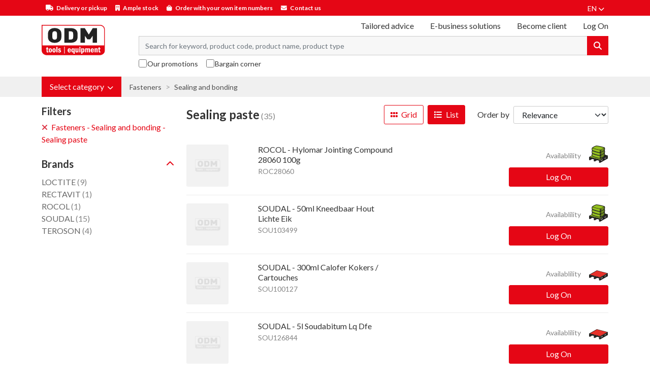

--- FILE ---
content_type: text/html; charset=utf-8
request_url: https://shop.odm.eu/en-gb/sealing-paste/products/6138
body_size: 73345
content:


<!DOCTYPE html>
<html lang="en" class="theme--store-outil">
<head>
    <meta charset="utf-8">
    <meta name="viewport" content="width=device-width, initial-scale=1">
    <title>Sealing paste</title>
        <meta name="description" content="&#x2713; Simple online ordering &#x2713; Net prices &#x2713; Extra online discount &#x2713; Extensive range &#x2713; Machines &#x2713; Workshop equipment &#x2713; Hand tools &#x2713; Facom &#x2713; Makita &#x2713; Hazet">
    
    
    <link rel="preconnect" href="https://fonts.googleapis.com">
    <link rel="preconnect" href="https://fonts.gstatic.com" crossorigin>
    <link href="https://fonts.googleapis.com/css2?family=Lato:wght@400;700&family=Poppins:wght@400;700&family=Roboto+Condensed:wght@400;700&display=swap" rel="stylesheet">
    <link rel="stylesheet" href="https://use.typekit.net/srx1fpp.css"> <!-- used for din-2014 font -->
    <link rel="stylesheet" href="https://cdnjs.cloudflare.com/ajax/libs/toastr.js/latest/toastr.min.css" integrity="sha512-vKMx8UnXk60zUwyUnUPM3HbQo8QfmNx7+ltw8Pm5zLusl1XIfwcxo8DbWCqMGKaWeNxWA8yrx5v3SaVpMvR3CA==" crossorigin="anonymous" referrerpolicy="no-referrer" />
    <link rel="stylesheet" href="/css/datepicker.min.css" />
    <link rel="stylesheet" href="/css/natch-lightbox.css?v=DMmDtSBBtT5D6RBUOxOemet1zns0fn4nNSCXj8MjFsw" />

    
    
        <link rel="stylesheet" href="/dist/assets/style-cd384e7e.css" />
    
    
    <script type="text/javascript">
        window.storeFrontCode = "outil";
    </script>
    
            <script>
            var dataLayer = dataLayer || [];
            dataLayer.push({ 'personId': null});
            dataLayer.push({ 'customerId': null});
            dataLayer.push({ 'impersonatorPersonId': null});
            dataLayer.push({ 'impersonatorCustomerId': null});
            dataLayer.push({ 'isImpersonationActive': false});
            dataLayer.push({ 'cultureCode': "en-GB"});
            dataLayer.push({ 'languageCode': "en"});
        </script>
        <script>
            (function (w, d, s, l, i) {
                w[l] = w[l] || []; w[l].push({
                    'gtm.start':
                        new Date().getTime(), event: 'gtm.js'
                }); var f = d.getElementsByTagName(s)[0],
                    j = d.createElement(s), dl = l != 'dataLayer' ? '&l=' + l : ''; j.async = true; j.src =
                        'https://www.googletagmanager.com/gtm.js?id=' + i + dl; f.parentNode.insertBefore(j, f);
            })(window, document, 'script', 'dataLayer', 'GTM-PNMTSJ8');
        </script>

    

<link rel="manifest" href="/manifest/outil.webmanifest">

<meta name="apple-mobile-web-app-capable" content="yes"/>
<meta name="mobile-web-app-capable" content="yes"/>
<link rel="apple-touch-startup-image" sizes="1125x2436" href="/img/outil/splash/1125x2436.png" />
<link rel="apple-touch-startup-image" sizes="1134x750" href="/img/outil/splash/1134x750.png"/>
<link rel="apple-touch-startup-image" sizes="1136x640" href="/img/outil/splash/1136x640.png"/>
<link rel="apple-touch-startup-image" sizes="1242x2208" href="/img/outil/splash/1242x2208.png"/>
<link rel="apple-touch-startup-image" sizes="1536x2048" href="/img/outil/splash/1536x2048.png"/>
<link rel="apple-touch-startup-image" sizes="1668x2224" href="/img/outil/splash/1668x2224.png"/>
<link rel="apple-touch-startup-image" sizes="2048x1536" href="/img/outil/splash/2048x1536.png"/>
<link rel="apple-touch-startup-image" sizes="2048x2732" href="/img/outil/splash/2048x2732.png"/>
<link rel="apple-touch-startup-image" sizes="2208x1242" href="/img/outil/splash/2208x1242.png"/>
<link rel="apple-touch-startup-image" sizes="2224x1668" href="/img/outil/splash/2224x1668.png"/>
<link rel="apple-touch-startup-image" sizes="2436x1125" href="/img/outil/splash/2436x1125.png"/>
<link rel="apple-touch-startup-image" sizes="2732x2048" href="/img/outil/splash/2732x2048.png"/>
<link rel="apple-touch-startup-image" sizes="640x1136" href="/img/outil/splash/640x1136.png"/>
<link rel="apple-touch-startup-image" sizes="750x1334" href="/img/outil/splash/750x1134.png"/>
<div class="pwa-helper" style="display: none;">
    <div class="pwa-helper__container">
        <img srcset="/img/outil/android-chrome-46x46.png 46w, /img/outil/android-chrome-24x24.png 24w"
             sizes="(max-width: 780px) 46px, 24px"
             src="/img/outil/android-chrome-46x46.png"
             alt=""
             class="pwa-helper__logo" />
        <div class="pwa-helper__content js-pwa-helper-content"><!-- loaded by JS --></div>
        <i class="pwa-helper__close js-pwa-helper-close"></i>
    </div>
</div>

<script>
    if ("serviceWorker" in navigator) {
        navigator.serviceWorker
            .register("/sw-core.js")
            .then(function () { console.log("Service Worker Registered"); });
    }
</script>    
    <link rel="apple-touch-icon" sizes="60x60" href="/img/outil/apple-touch-icon-60x60.png">
    <link rel="apple-touch-icon" sizes="76x76" href="/img/outil/apple-touch-icon-76x76.png">
    <link rel="apple-touch-icon" sizes="120x120" href="/img/outil/apple-touch-icon-120x120.png">
    <link rel="apple-touch-icon" sizes="152x152" href="/img/outil/apple-touch-icon-152x152.png">
    <link rel="apple-touch-icon" sizes="180x180" href="/img/outil/apple-touch-icon-180x180.png">
    <link rel="mask-icon" href="/img/outil/safari-pinned-tab.svg" color="#e6342a">
    
    <meta name="msapplication-TileColor" content="#e6342a">
    <meta name="msapplication-TileImage" content="/img/outil/mstile-150x150.png">
    
    
</head>
<body data-datalayer-currency="EUR">

            <noscript>
            <iframe src="https://www.googletagmanager.com/ns.html?id=GTM-PNMTSJ8" height="0" width="0" style="display: none; visibility: hidden"></iframe>
        </noscript>


    


        

<header class="nt-header bg-white sticky-top">
    <div id="header-info-bar" class="d-none d-md-block js-hide-for-sticky-header--item">
        <div class="container">
            
<div class="d-flex flex-nowrap justify-content-between align-items-center">
    <div id="header-info-bar-slogans">
            <div>
                <i class="fa fa-truck me-1"></i>
                Delivery or pickup
            </div>
            <div>
                <i class="fa fa-building me-1"></i>
                Ample stock
            </div>
            <div>
                <i class="fa fa-shopping-bag me-1"></i>
                Order with your own item numbers
            </div>
            <div>
                <i class="fa fa-envelope me-1"></i>
                <a href="https://www.odm.eu/nl/verkoopafdeling" target="_blank">Contact us</a>
            </div>
    </div>
    
    <div>
        
<div class="dropdown" id="language-nav">
    <a href="#" class="text-14-lh-sm text-white text-decoration-none text-uppercase text-nowrap p-2 nt-span-decoration-underline--hover" data-bs-toggle="dropdown" id="language-nav-link" role="button" aria-expanded="false">
        <span>en</span>
        <i class="fas fa-chevron-down" style="font-size: 12px;"></i>
    </a>
    <ul class="dropdown-menu dropdown-menu-end border-0 shadow" aria-labelledby="language-nav-link">
            <li>
                <a href="/nl-be/afdichtingspasta/producten/6138" class="dropdown-item text-14-lh-sm text-uppercase">
                    Nederlands - België
                </a>
            </li>
            <li>
                <a href="/fr-fr/pate-detancheite/produits/6138" class="dropdown-item text-14-lh-sm text-uppercase">
                    Français - Belgique
                </a>
            </li>
    </ul>
</div>
    </div>
</div>
        </div>
    </div>
    
    <div class="container">
        <div class="d-flex flex-nowrap d-md-none justify-content-between align-items-center p-2 js-hide-for-sticky-header--item">
            <div class="d-flex flex-nowrap align-items-center">
                <a href="#off-canvas-nav" class="me-3 nt-header-icon" data-bs-toggle="offcanvas" role="button" aria-controls="offcanvas-nav">
                    <i class="fa fa-bars" style="font-size: 24px;"></i>
                </a>
        
                
<div class="offcanvas offcanvas-start" tabindex="-1" id="off-canvas-nav" aria-labelledby="off-canvas-nav-title">
    <div class="offcanvas-header text-18-lh-sm-bold text-white bg-secondary-700">
        <span class="offcanvas-title" id="off-canvas-nav-title">Menu</span>
        <button type="button" class="btn p-0" data-bs-dismiss="offcanvas" aria-label="Close">
            <i class="fa fa-times text-white"></i>
        </button>
    </div>
    <div class="offcanvas-body p-0">
        

<div class="nt-custom-nav">
    <ul class="nav flex-column">
                <li class="nav-item nt-custom-nav__menu-item">
                    <a href="#category-nav-mobile-3492" class="nav-link nt-custom-nav__menu-link" data-bs-toggle="collapse" role="button" aria-expanded="false" aria-controls="category-nav-mobile-3492">
                        <div class="d-flex justify-content-between align-items-center">
                            <span>Machining tools</span>
                            <i class="nt-collapse-toggle"></i>
                        </div>
                    </a>

                            <div class="collapse" id="category-nav-mobile-3492">
            <ul class="nav flex-column nt-category-nav__sub-menu--mobile">
                        <li class="nav-item nt-custom-nav__menu-item">
                            <a href="#category-nav-mobile-3493" class="nav-link nt-custom-nav__menu-link" data-bs-toggle="collapse" role="button" aria-expanded="false" aria-controls="category-nav-mobile-3493">
                                <div class="d-flex justify-content-between align-items-center">
                                    <span>Reamers</span>
                                    <i class="nt-collapse-toggle"></i>
                                </div>
                            </a>

                                    <div class="collapse" id="category-nav-mobile-3493">
            <ul class="nav flex-column nt-category-nav__sub-menu--mobile">
                        <li class="nav-item nt-custom-nav__menu-item">
                            <a href="/en-gb/handreamers/products/3494" class="nav-link nt-custom-nav__menu-link">
                                Handreamers
                            </a>
                        </li>
                        <li class="nav-item nt-custom-nav__menu-item">
                            <a href="/en-gb/machine-reamers/products/3495" class="nav-link nt-custom-nav__menu-link">
                                Machine reamers
                            </a>
                        </li>
            </ul>
        </div>

                        </li>
                        <li class="nav-item nt-custom-nav__menu-item">
                            <a href="#category-nav-mobile-3499" class="nav-link nt-custom-nav__menu-link" data-bs-toggle="collapse" role="button" aria-expanded="false" aria-controls="category-nav-mobile-3499">
                                <div class="d-flex justify-content-between align-items-center">
                                    <span>Cutters with shank</span>
                                    <i class="nt-collapse-toggle"></i>
                                </div>
                            </a>

                                    <div class="collapse" id="category-nav-mobile-3499">
            <ul class="nav flex-column nt-category-nav__sub-menu--mobile">
                        <li class="nav-item nt-custom-nav__menu-item">
                            <a href="/en-gb/carbide-burrs/products/3500" class="nav-link nt-custom-nav__menu-link">
                                Carbide burrs
                            </a>
                        </li>
                        <li class="nav-item nt-custom-nav__menu-item">
                            <a href="/en-gb/straight-cutters/products/3501" class="nav-link nt-custom-nav__menu-link">
                                Straight cutters
                            </a>
                        </li>
                        <li class="nav-item nt-custom-nav__menu-item">
                            <a href="/en-gb/countersink-cutters/products/3502" class="nav-link nt-custom-nav__menu-link">
                                Countersink cutters
                            </a>
                        </li>
                        <li class="nav-item nt-custom-nav__menu-item">
                            <a href="/en-gb/keyway-cutters/products/3503" class="nav-link nt-custom-nav__menu-link">
                                Keyway cutters
                            </a>
                        </li>
                        <li class="nav-item nt-custom-nav__menu-item">
                            <a href="/en-gb/groove-cutters/products/3504" class="nav-link nt-custom-nav__menu-link">
                                Groove cutters
                            </a>
                        </li>
                        <li class="nav-item nt-custom-nav__menu-item">
                            <a href="/en-gb/radius-cutters/products/3505" class="nav-link nt-custom-nav__menu-link">
                                Radius cutters
                            </a>
                        </li>
                        <li class="nav-item nt-custom-nav__menu-item">
                            <a href="/en-gb/jobber-drills/products/5851" class="nav-link nt-custom-nav__menu-link">
                                Jobber drills
                            </a>
                        </li>
                        <li class="nav-item nt-custom-nav__menu-item">
                            <a href="/en-gb/deburring-mills/products/5852" class="nav-link nt-custom-nav__menu-link">
                                Deburring mills
                            </a>
                        </li>
                        <li class="nav-item nt-custom-nav__menu-item">
                            <a href="/en-gb/roughing-cutters/products/3506" class="nav-link nt-custom-nav__menu-link">
                                Roughing cutters
                            </a>
                        </li>
                        <li class="nav-item nt-custom-nav__menu-item">
                            <a href="/en-gb/mill-heads/products/5854" class="nav-link nt-custom-nav__menu-link">
                                Mill heads
                            </a>
                        </li>
                        <li class="nav-item nt-custom-nav__menu-item">
                            <a href="/en-gb/mill-set/products/5853" class="nav-link nt-custom-nav__menu-link">
                                Mill set
                            </a>
                        </li>
            </ul>
        </div>

                        </li>
                        <li class="nav-item nt-custom-nav__menu-item">
                            <a href="#category-nav-mobile-3507" class="nav-link nt-custom-nav__menu-link" data-bs-toggle="collapse" role="button" aria-expanded="false" aria-controls="category-nav-mobile-3507">
                                <div class="d-flex justify-content-between align-items-center">
                                    <span>Cutters with bore</span>
                                    <i class="nt-collapse-toggle"></i>
                                </div>
                            </a>

                                    <div class="collapse" id="category-nav-mobile-3507">
            <ul class="nav flex-column nt-category-nav__sub-menu--mobile">
                        <li class="nav-item nt-custom-nav__menu-item">
                            <a href="/en-gb/disc-cutters/products/3510" class="nav-link nt-custom-nav__menu-link">
                                Disc cutters
                            </a>
                        </li>
                        <li class="nav-item nt-custom-nav__menu-item">
                            <a href="/en-gb/modular-disc-cutters/products/3508" class="nav-link nt-custom-nav__menu-link">
                                Modular disc cutters
                            </a>
                        </li>
                        <li class="nav-item nt-custom-nav__menu-item">
                            <a href="/en-gb/casing-head-cutters/products/3509" class="nav-link nt-custom-nav__menu-link">
                                Casing head cutters
                            </a>
                        </li>
                        <li class="nav-item nt-custom-nav__menu-item">
                            <a href="/en-gb/prism-cutters/products/3511" class="nav-link nt-custom-nav__menu-link">
                                Prism cutters
                            </a>
                        </li>
                        <li class="nav-item nt-custom-nav__menu-item">
                            <a href="/en-gb/corner-head-milling-cutters/products/3512" class="nav-link nt-custom-nav__menu-link">
                                Corner head milling cutters
                            </a>
                        </li>
                        <li class="nav-item nt-custom-nav__menu-item">
                            <a href="/en-gb/profile-milling-cutter/products/3513" class="nav-link nt-custom-nav__menu-link">
                                Profile milling cutter
                            </a>
                        </li>
            </ul>
        </div>

                        </li>
                        <li class="nav-item nt-custom-nav__menu-item">
                            <a href="#category-nav-mobile-3515" class="nav-link nt-custom-nav__menu-link" data-bs-toggle="collapse" role="button" aria-expanded="false" aria-controls="category-nav-mobile-3515">
                                <div class="d-flex justify-content-between align-items-center">
                                    <span>Sawing and saw blades</span>
                                    <i class="nt-collapse-toggle"></i>
                                </div>
                            </a>

                                    <div class="collapse" id="category-nav-mobile-3515">
            <ul class="nav flex-column nt-category-nav__sub-menu--mobile">
                        <li class="nav-item nt-custom-nav__menu-item">
                            <a href="/en-gb/circular-saw-blades/products/3516" class="nav-link nt-custom-nav__menu-link">
                                Circular saw blades
                            </a>
                        </li>
                        <li class="nav-item nt-custom-nav__menu-item">
                            <a href="/en-gb/machine-saw-blades/products/3517" class="nav-link nt-custom-nav__menu-link">
                                Machine saw blades
                            </a>
                        </li>
                        <li class="nav-item nt-custom-nav__menu-item">
                            <a href="/en-gb/band-saw-blades/products/3518" class="nav-link nt-custom-nav__menu-link">
                                Band saw blades
                            </a>
                        </li>
                        <li class="nav-item nt-custom-nav__menu-item">
                            <a href="/en-gb/jigsaw-blades/products/3519" class="nav-link nt-custom-nav__menu-link">
                                Jigsaw blades
                            </a>
                        </li>
                        <li class="nav-item nt-custom-nav__menu-item">
                            <a href="/en-gb/saber-saw-blades/products/3520" class="nav-link nt-custom-nav__menu-link">
                                Saber saw blades
                            </a>
                        </li>
                        <li class="nav-item nt-custom-nav__menu-item">
                            <a href="/en-gb/jigsaw-blades-for-machine/products/3521" class="nav-link nt-custom-nav__menu-link">
                                Jigsaw blades for machine
                            </a>
                        </li>
                        <li class="nav-item nt-custom-nav__menu-item">
                            <a href="/en-gb/blades-for-oscillator/products/3522" class="nav-link nt-custom-nav__menu-link">
                                Blades for oscillator
                            </a>
                        </li>
                        <li class="nav-item nt-custom-nav__menu-item">
                            <a href="/en-gb/hole-saws/products/3523" class="nav-link nt-custom-nav__menu-link">
                                Hole saws
                            </a>
                        </li>
                        <li class="nav-item nt-custom-nav__menu-item">
                            <a href="/en-gb/angle-saw-cases/products/5855" class="nav-link nt-custom-nav__menu-link">
                                Angle saw cases
                            </a>
                        </li>
            </ul>
        </div>

                        </li>
                        <li class="nav-item nt-custom-nav__menu-item">
                            <a href="#category-nav-mobile-3525" class="nav-link nt-custom-nav__menu-link" data-bs-toggle="collapse" role="button" aria-expanded="false" aria-controls="category-nav-mobile-3525">
                                <div class="d-flex justify-content-between align-items-center">
                                    <span>Files and rasps</span>
                                    <i class="nt-collapse-toggle"></i>
                                </div>
                            </a>

                                    <div class="collapse" id="category-nav-mobile-3525">
            <ul class="nav flex-column nt-category-nav__sub-menu--mobile">
                        <li class="nav-item nt-custom-nav__menu-item">
                            <a href="/en-gb/needle-files/products/3526" class="nav-link nt-custom-nav__menu-link">
                                Needle files
                            </a>
                        </li>
                        <li class="nav-item nt-custom-nav__menu-item">
                            <a href="/en-gb/workshop-files/products/3527" class="nav-link nt-custom-nav__menu-link">
                                Workshop files
                            </a>
                        </li>
                        <li class="nav-item nt-custom-nav__menu-item">
                            <a href="/en-gb/precision-files/products/3528" class="nav-link nt-custom-nav__menu-link">
                                Precision files
                            </a>
                        </li>
                        <li class="nav-item nt-custom-nav__menu-item">
                            <a href="/en-gb/saw-files/products/3529" class="nav-link nt-custom-nav__menu-link">
                                Saw files
                            </a>
                        </li>
                        <li class="nav-item nt-custom-nav__menu-item">
                            <a href="/en-gb/bodywork-files/products/3530" class="nav-link nt-custom-nav__menu-link">
                                Bodywork files
                            </a>
                        </li>
                        <li class="nav-item nt-custom-nav__menu-item">
                            <a href="/en-gb/diamond-files/products/3531" class="nav-link nt-custom-nav__menu-link">
                                Diamond files
                            </a>
                        </li>
                        <li class="nav-item nt-custom-nav__menu-item">
                            <a href="/en-gb/escapement-files/products/3532" class="nav-link nt-custom-nav__menu-link">
                                Escapement files
                            </a>
                        </li>
                        <li class="nav-item nt-custom-nav__menu-item">
                            <a href="/en-gb/screw-thread-files/products/3533" class="nav-link nt-custom-nav__menu-link">
                                Screw thread files
                            </a>
                        </li>
                        <li class="nav-item nt-custom-nav__menu-item">
                            <a href="/en-gb/riffler-files/products/3534" class="nav-link nt-custom-nav__menu-link">
                                Riffler files
                            </a>
                        </li>
                        <li class="nav-item nt-custom-nav__menu-item">
                            <a href="/en-gb/rasps/products/5858" class="nav-link nt-custom-nav__menu-link">
                                Rasps
                            </a>
                        </li>
                        <li class="nav-item nt-custom-nav__menu-item">
                            <a href="/en-gb/file-handles/products/5857" class="nav-link nt-custom-nav__menu-link">
                                File handles
                            </a>
                        </li>
            </ul>
        </div>

                        </li>
                        <li class="nav-item nt-custom-nav__menu-item">
                            <a href="#category-nav-mobile-3535" class="nav-link nt-custom-nav__menu-link" data-bs-toggle="collapse" role="button" aria-expanded="false" aria-controls="category-nav-mobile-3535">
                                <div class="d-flex justify-content-between align-items-center">
                                    <span>Drills</span>
                                    <i class="nt-collapse-toggle"></i>
                                </div>
                            </a>

                                    <div class="collapse" id="category-nav-mobile-3535">
            <ul class="nav flex-column nt-category-nav__sub-menu--mobile">
                        <li class="nav-item nt-custom-nav__menu-item">
                            <a href="/en-gb/metal-drills/products/3536" class="nav-link nt-custom-nav__menu-link">
                                Metal drills
                            </a>
                        </li>
                        <li class="nav-item nt-custom-nav__menu-item">
                            <a href="/en-gb/stone-drills/products/3537" class="nav-link nt-custom-nav__menu-link">
                                Stone drills
                            </a>
                        </li>
                        <li class="nav-item nt-custom-nav__menu-item">
                            <a href="/en-gb/wood-drills/products/3539" class="nav-link nt-custom-nav__menu-link">
                                Wood drills
                            </a>
                        </li>
                        <li class="nav-item nt-custom-nav__menu-item">
                            <a href="/en-gb/speed-drills/products/5861" class="nav-link nt-custom-nav__menu-link">
                                Speed &#x200B;&#x200B;drills
                            </a>
                        </li>
                        <li class="nav-item nt-custom-nav__menu-item">
                            <a href="/en-gb/glass-and-tile-drills/products/3541" class="nav-link nt-custom-nav__menu-link">
                                Glass and tile drills
                            </a>
                        </li>
                        <li class="nav-item nt-custom-nav__menu-item">
                            <a href="/en-gb/centre-drill/products/3538" class="nav-link nt-custom-nav__menu-link">
                                Centre drill
                            </a>
                        </li>
                        <li class="nav-item nt-custom-nav__menu-item">
                            <a href="/en-gb/step-drills/products/3540" class="nav-link nt-custom-nav__menu-link">
                                Step drills
                            </a>
                        </li>
                        <li class="nav-item nt-custom-nav__menu-item">
                            <a href="/en-gb/core-drill/products/5859" class="nav-link nt-custom-nav__menu-link">
                                Core drill
                            </a>
                        </li>
                        <li class="nav-item nt-custom-nav__menu-item">
                            <a href="/en-gb/machine-chisels/products/5860" class="nav-link nt-custom-nav__menu-link">
                                Machine chisels
                            </a>
                        </li>
                        <li class="nav-item nt-custom-nav__menu-item">
                            <a href="/en-gb/drill-set/products/5862" class="nav-link nt-custom-nav__menu-link">
                                Drill set
                            </a>
                        </li>
                        <li class="nav-item nt-custom-nav__menu-item">
                            <a href="/en-gb/drill-bit-sharpeners/products/5864" class="nav-link nt-custom-nav__menu-link">
                                Drill bit sharpeners
                            </a>
                        </li>
            </ul>
        </div>

                        </li>
                        <li class="nav-item nt-custom-nav__menu-item">
                            <a href="#category-nav-mobile-3543" class="nav-link nt-custom-nav__menu-link" data-bs-toggle="collapse" role="button" aria-expanded="false" aria-controls="category-nav-mobile-3543">
                                <div class="d-flex justify-content-between align-items-center">
                                    <span>Thread cutting</span>
                                    <i class="nt-collapse-toggle"></i>
                                </div>
                            </a>

                                    <div class="collapse" id="category-nav-mobile-3543">
            <ul class="nav flex-column nt-category-nav__sub-menu--mobile">
                        <li class="nav-item nt-custom-nav__menu-item">
                            <a href="/en-gb/hand-taps/products/3544" class="nav-link nt-custom-nav__menu-link">
                                Hand taps
                            </a>
                        </li>
                        <li class="nav-item nt-custom-nav__menu-item">
                            <a href="/en-gb/machine-taps/products/3545" class="nav-link nt-custom-nav__menu-link">
                                Machine taps
                            </a>
                        </li>
                        <li class="nav-item nt-custom-nav__menu-item">
                            <a href="/en-gb/thread-cutters/products/3546" class="nav-link nt-custom-nav__menu-link">
                                Thread cutters
                            </a>
                        </li>
                        <li class="nav-item nt-custom-nav__menu-item">
                            <a href="/en-gb/bolt-extractor/products/5865" class="nav-link nt-custom-nav__menu-link">
                                Bolt extractor
                            </a>
                        </li>
                        <li class="nav-item nt-custom-nav__menu-item">
                            <a href="/en-gb/ratchet-wire-cutting-irons/products/5866" class="nav-link nt-custom-nav__menu-link">
                                Ratchet wire cutting irons
                            </a>
                        </li>
                        <li class="nav-item nt-custom-nav__menu-item">
                            <a href="/en-gb/thread-repair/products/5867" class="nav-link nt-custom-nav__menu-link">
                                Thread repair
                            </a>
                        </li>
                        <li class="nav-item nt-custom-nav__menu-item">
                            <a href="/en-gb/tap-wrenches-and-holders/products/5868" class="nav-link nt-custom-nav__menu-link">
                                Tap wrenches and holders
                            </a>
                        </li>
                        <li class="nav-item nt-custom-nav__menu-item">
                            <a href="/en-gb/thread-cutting-set/products/5869" class="nav-link nt-custom-nav__menu-link">
                                Thread cutting set
                            </a>
                        </li>
            </ul>
        </div>

                        </li>
                        <li class="nav-item nt-custom-nav__menu-item">
                            <a href="#category-nav-mobile-3547" class="nav-link nt-custom-nav__menu-link" data-bs-toggle="collapse" role="button" aria-expanded="false" aria-controls="category-nav-mobile-3547">
                                <div class="d-flex justify-content-between align-items-center">
                                    <span>Turning chisels and inserts</span>
                                    <i class="nt-collapse-toggle"></i>
                                </div>
                            </a>

                                    <div class="collapse" id="category-nav-mobile-3547">
            <ul class="nav flex-column nt-category-nav__sub-menu--mobile">
                        <li class="nav-item nt-custom-nav__menu-item">
                            <a href="/en-gb/turning-tools/products/3548" class="nav-link nt-custom-nav__menu-link">
                                Turning tools
                            </a>
                        </li>
                        <li class="nav-item nt-custom-nav__menu-item">
                            <a href="/en-gb/u-drills/products/3549" class="nav-link nt-custom-nav__menu-link">
                                U-drills
                            </a>
                        </li>
                        <li class="nav-item nt-custom-nav__menu-item">
                            <a href="/en-gb/insert-for-turning/products/5871" class="nav-link nt-custom-nav__menu-link">
                                Insert for turning
                            </a>
                        </li>
                        <li class="nav-item nt-custom-nav__menu-item">
                            <a href="/en-gb/base-plates/products/8964" class="nav-link nt-custom-nav__menu-link">
                                Base plates
                            </a>
                        </li>
            </ul>
        </div>

                        </li>
                        <li class="nav-item nt-custom-nav__menu-item">
                            <a href="#category-nav-mobile-5873" class="nav-link nt-custom-nav__menu-link" data-bs-toggle="collapse" role="button" aria-expanded="false" aria-controls="category-nav-mobile-5873">
                                <div class="d-flex justify-content-between align-items-center">
                                    <span>Knurling</span>
                                    <i class="nt-collapse-toggle"></i>
                                </div>
                            </a>

                                    <div class="collapse" id="category-nav-mobile-5873">
            <ul class="nav flex-column nt-category-nav__sub-menu--mobile">
                        <li class="nav-item nt-custom-nav__menu-item">
                            <a href="/en-gb/knurling-tools/products/5874" class="nav-link nt-custom-nav__menu-link">
                                Knurling tools
                            </a>
                        </li>
            </ul>
        </div>

                        </li>
            </ul>
        </div>

                </li>
                <li class="nav-item nt-custom-nav__menu-item">
                    <a href="#category-nav-mobile-3550" class="nav-link nt-custom-nav__menu-link" data-bs-toggle="collapse" role="button" aria-expanded="false" aria-controls="category-nav-mobile-3550">
                        <div class="d-flex justify-content-between align-items-center">
                            <span>Clamping tools</span>
                            <i class="nt-collapse-toggle"></i>
                        </div>
                    </a>

                            <div class="collapse" id="category-nav-mobile-3550">
            <ul class="nav flex-column nt-category-nav__sub-menu--mobile">
                        <li class="nav-item nt-custom-nav__menu-item">
                            <a href="#category-nav-mobile-3551" class="nav-link nt-custom-nav__menu-link" data-bs-toggle="collapse" role="button" aria-expanded="false" aria-controls="category-nav-mobile-3551">
                                <div class="d-flex justify-content-between align-items-center">
                                    <span>Tool holders</span>
                                    <i class="nt-collapse-toggle"></i>
                                </div>
                            </a>

                                    <div class="collapse" id="category-nav-mobile-3551">
            <ul class="nav flex-column nt-category-nav__sub-menu--mobile">
                        <li class="nav-item nt-custom-nav__menu-item">
                            <a href="/en-gb/mill-holders/products/3552" class="nav-link nt-custom-nav__menu-link">
                                Mill holders
                            </a>
                        </li>
                        <li class="nav-item nt-custom-nav__menu-item">
                            <a href="/en-gb/chucks/products/3553" class="nav-link nt-custom-nav__menu-link">
                                Chucks
                            </a>
                        </li>
                        <li class="nav-item nt-custom-nav__menu-item">
                            <a href="/en-gb/collet-chucks/products/3554" class="nav-link nt-custom-nav__menu-link">
                                Collet chucks
                            </a>
                        </li>
                        <li class="nav-item nt-custom-nav__menu-item">
                            <a href="/en-gb/drill-holders/products/3555" class="nav-link nt-custom-nav__menu-link">
                                Drill holders
                            </a>
                        </li>
                        <li class="nav-item nt-custom-nav__menu-item">
                            <a href="/en-gb/centering-tools/products/3556" class="nav-link nt-custom-nav__menu-link">
                                Centering tools
                            </a>
                        </li>
                        <li class="nav-item nt-custom-nav__menu-item">
                            <a href="/en-gb/reducer-sleeves/products/3557" class="nav-link nt-custom-nav__menu-link">
                                Reducer sleeves
                            </a>
                        </li>
                        <li class="nav-item nt-custom-nav__menu-item">
                            <a href="/en-gb/tool-holders/products/3558" class="nav-link nt-custom-nav__menu-link">
                                Tool holders
                            </a>
                        </li>
            </ul>
        </div>

                        </li>
                        <li class="nav-item nt-custom-nav__menu-item">
                            <a href="#category-nav-mobile-3561" class="nav-link nt-custom-nav__menu-link" data-bs-toggle="collapse" role="button" aria-expanded="false" aria-controls="category-nav-mobile-3561">
                                <div class="d-flex justify-content-between align-items-center">
                                    <span>Clamping</span>
                                    <i class="nt-collapse-toggle"></i>
                                </div>
                            </a>

                                    <div class="collapse" id="category-nav-mobile-3561">
            <ul class="nav flex-column nt-category-nav__sub-menu--mobile">
                        <li class="nav-item nt-custom-nav__menu-item">
                            <a href="/en-gb/magnetic-tension-plates/products/3562" class="nav-link nt-custom-nav__menu-link">
                                Magnetic tension plates
                            </a>
                        </li>
                        <li class="nav-item nt-custom-nav__menu-item">
                            <a href="/en-gb/quick-release-clamps/products/3563" class="nav-link nt-custom-nav__menu-link">
                                Quick-release clamps
                            </a>
                        </li>
                        <li class="nav-item nt-custom-nav__menu-item">
                            <a href="/en-gb/clamping-claws/products/3564" class="nav-link nt-custom-nav__menu-link">
                                Clamping claws
                            </a>
                        </li>
                        <li class="nav-item nt-custom-nav__menu-item">
                            <a href="/en-gb/vibration-dampers-base/products/5875" class="nav-link nt-custom-nav__menu-link">
                                Vibration dampers base
                            </a>
                        </li>
                        <li class="nav-item nt-custom-nav__menu-item">
                            <a href="/en-gb/shims-and-foils/products/5876" class="nav-link nt-custom-nav__menu-link">
                                Shims and foils
                            </a>
                        </li>
            </ul>
        </div>

                        </li>
                        <li class="nav-item nt-custom-nav__menu-item">
                            <a href="#category-nav-mobile-3565" class="nav-link nt-custom-nav__menu-link" data-bs-toggle="collapse" role="button" aria-expanded="false" aria-controls="category-nav-mobile-3565">
                                <div class="d-flex justify-content-between align-items-center">
                                    <span>Machine tensioning screws</span>
                                    <i class="nt-collapse-toggle"></i>
                                </div>
                            </a>

                                    <div class="collapse" id="category-nav-mobile-3565">
            <ul class="nav flex-column nt-category-nav__sub-menu--mobile">
                        <li class="nav-item nt-custom-nav__menu-item">
                            <a href="/en-gb/drill-clamps/products/3566" class="nav-link nt-custom-nav__menu-link">
                                Drill clamps
                            </a>
                        </li>
                        <li class="nav-item nt-custom-nav__menu-item">
                            <a href="/en-gb/milling-clamps-for-table/products/5877" class="nav-link nt-custom-nav__menu-link">
                                Milling clamps for table
                            </a>
                        </li>
                        <li class="nav-item nt-custom-nav__menu-item">
                            <a href="/en-gb/machine-tensioning-screws/products/5878" class="nav-link nt-custom-nav__menu-link">
                                Machine tensioning screws
                            </a>
                        </li>
                        <li class="nav-item nt-custom-nav__menu-item">
                            <a href="/en-gb/precision-machine-tensioning-screws/products/5879" class="nav-link nt-custom-nav__menu-link">
                                Precision machine tensioning screws
                            </a>
                        </li>
            </ul>
        </div>

                        </li>
                        <li class="nav-item nt-custom-nav__menu-item">
                            <a href="#category-nav-mobile-3567" class="nav-link nt-custom-nav__menu-link" data-bs-toggle="collapse" role="button" aria-expanded="false" aria-controls="category-nav-mobile-3567">
                                <div class="d-flex justify-content-between align-items-center">
                                    <span>Compound tables</span>
                                    <i class="nt-collapse-toggle"></i>
                                </div>
                            </a>

                                    <div class="collapse" id="category-nav-mobile-3567">
            <ul class="nav flex-column nt-category-nav__sub-menu--mobile">
                        <li class="nav-item nt-custom-nav__menu-item">
                            <a href="/en-gb/compound-tables/products/3568" class="nav-link nt-custom-nav__menu-link">
                                Compound tables
                            </a>
                        </li>
            </ul>
        </div>

                        </li>
                        <li class="nav-item nt-custom-nav__menu-item">
                            <a href="#category-nav-mobile-3571" class="nav-link nt-custom-nav__menu-link" data-bs-toggle="collapse" role="button" aria-expanded="false" aria-controls="category-nav-mobile-3571">
                                <div class="d-flex justify-content-between align-items-center">
                                    <span>Lathe tools</span>
                                    <i class="nt-collapse-toggle"></i>
                                </div>
                            </a>

                                    <div class="collapse" id="category-nav-mobile-3571">
            <ul class="nav flex-column nt-category-nav__sub-menu--mobile">
                        <li class="nav-item nt-custom-nav__menu-item">
                            <a href="/en-gb/centre-points/products/3572" class="nav-link nt-custom-nav__menu-link">
                                Centre points
                            </a>
                        </li>
            </ul>
        </div>

                        </li>
            </ul>
        </div>

                </li>
                <li class="nav-item nt-custom-nav__menu-item">
                    <a href="#category-nav-mobile-3580" class="nav-link nt-custom-nav__menu-link" data-bs-toggle="collapse" role="button" aria-expanded="false" aria-controls="category-nav-mobile-3580">
                        <div class="d-flex justify-content-between align-items-center">
                            <span>Workshop equipment</span>
                            <i class="nt-collapse-toggle"></i>
                        </div>
                    </a>

                            <div class="collapse" id="category-nav-mobile-3580">
            <ul class="nav flex-column nt-category-nav__sub-menu--mobile">
                        <li class="nav-item nt-custom-nav__menu-item">
                            <a href="#category-nav-mobile-3581" class="nav-link nt-custom-nav__menu-link" data-bs-toggle="collapse" role="button" aria-expanded="false" aria-controls="category-nav-mobile-3581">
                                <div class="d-flex justify-content-between align-items-center">
                                    <span>Pipe tools</span>
                                    <i class="nt-collapse-toggle"></i>
                                </div>
                            </a>

                                    <div class="collapse" id="category-nav-mobile-3581">
            <ul class="nav flex-column nt-category-nav__sub-menu--mobile">
                        <li class="nav-item nt-custom-nav__menu-item">
                            <a href="/en-gb/pipe-bending-irons/products/3582" class="nav-link nt-custom-nav__menu-link">
                                Pipe bending irons
                            </a>
                        </li>
                        <li class="nav-item nt-custom-nav__menu-item">
                            <a href="/en-gb/cutting-heads/products/3583" class="nav-link nt-custom-nav__menu-link">
                                Cutting heads
                            </a>
                        </li>
                        <li class="nav-item nt-custom-nav__menu-item">
                            <a href="/en-gb/cutting-blades/products/3585" class="nav-link nt-custom-nav__menu-link">
                                Cutting blades
                            </a>
                        </li>
                        <li class="nav-item nt-custom-nav__menu-item">
                            <a href="/en-gb/pipe-clamps/products/3586" class="nav-link nt-custom-nav__menu-link">
                                Pipe clamps
                            </a>
                        </li>
                        <li class="nav-item nt-custom-nav__menu-item">
                            <a href="/en-gb/pipe-cleaning-tools/products/3587" class="nav-link nt-custom-nav__menu-link">
                                Pipe cleaning tools
                            </a>
                        </li>
                        <li class="nav-item nt-custom-nav__menu-item">
                            <a href="/en-gb/pipe-supports/products/5880" class="nav-link nt-custom-nav__menu-link">
                                Pipe supports
                            </a>
                        </li>
                        <li class="nav-item nt-custom-nav__menu-item">
                            <a href="/en-gb/pipe-tool-accessories/products/3588" class="nav-link nt-custom-nav__menu-link">
                                Pipe tool accessories
                            </a>
                        </li>
            </ul>
        </div>

                        </li>
                        <li class="nav-item nt-custom-nav__menu-item">
                            <a href="#category-nav-mobile-3590" class="nav-link nt-custom-nav__menu-link" data-bs-toggle="collapse" role="button" aria-expanded="false" aria-controls="category-nav-mobile-3590">
                                <div class="d-flex justify-content-between align-items-center">
                                    <span>Bench-vices, anvils and glue clamps</span>
                                    <i class="nt-collapse-toggle"></i>
                                </div>
                            </a>

                                    <div class="collapse" id="category-nav-mobile-3590">
            <ul class="nav flex-column nt-category-nav__sub-menu--mobile">
                        <li class="nav-item nt-custom-nav__menu-item">
                            <a href="/en-gb/bench-vices/products/3591" class="nav-link nt-custom-nav__menu-link">
                                Bench-vices
                            </a>
                        </li>
                        <li class="nav-item nt-custom-nav__menu-item">
                            <a href="/en-gb/vice-jaws/products/3592" class="nav-link nt-custom-nav__menu-link">
                                Vice jaws
                            </a>
                        </li>
                        <li class="nav-item nt-custom-nav__menu-item">
                            <a href="/en-gb/bench-vices-accessories/products/3593" class="nav-link nt-custom-nav__menu-link">
                                Bench-vices accessories
                            </a>
                        </li>
                        <li class="nav-item nt-custom-nav__menu-item">
                            <a href="/en-gb/anvils/products/3594" class="nav-link nt-custom-nav__menu-link">
                                Anvils
                            </a>
                        </li>
                        <li class="nav-item nt-custom-nav__menu-item">
                            <a href="/en-gb/glue-clamps/products/3595" class="nav-link nt-custom-nav__menu-link">
                                Glue clamps
                            </a>
                        </li>
                        <li class="nav-item nt-custom-nav__menu-item">
                            <a href="/en-gb/c-clamp/products/3596" class="nav-link nt-custom-nav__menu-link">
                                C-clamp
                            </a>
                        </li>
            </ul>
        </div>

                        </li>
                        <li class="nav-item nt-custom-nav__menu-item">
                            <a href="#category-nav-mobile-3598" class="nav-link nt-custom-nav__menu-link" data-bs-toggle="collapse" role="button" aria-expanded="false" aria-controls="category-nav-mobile-3598">
                                <div class="d-flex justify-content-between align-items-center">
                                    <span>Welding, soldering and burning</span>
                                    <i class="nt-collapse-toggle"></i>
                                </div>
                            </a>

                                    <div class="collapse" id="category-nav-mobile-3598">
            <ul class="nav flex-column nt-category-nav__sub-menu--mobile">
                        <li class="nav-item nt-custom-nav__menu-item">
                            <a href="/en-gb/welding/products/3599" class="nav-link nt-custom-nav__menu-link">
                                Welding
                            </a>
                        </li>
                        <li class="nav-item nt-custom-nav__menu-item">
                            <a href="/en-gb/soldering/products/3600" class="nav-link nt-custom-nav__menu-link">
                                Soldering
                            </a>
                        </li>
                        <li class="nav-item nt-custom-nav__menu-item">
                            <a href="/en-gb/burning/products/3601" class="nav-link nt-custom-nav__menu-link">
                                Burning
                            </a>
                        </li>
            </ul>
        </div>

                        </li>
                        <li class="nav-item nt-custom-nav__menu-item">
                            <a href="#category-nav-mobile-3603" class="nav-link nt-custom-nav__menu-link" data-bs-toggle="collapse" role="button" aria-expanded="false" aria-controls="category-nav-mobile-3603">
                                <div class="d-flex justify-content-between align-items-center">
                                    <span>Lifting equipment</span>
                                    <i class="nt-collapse-toggle"></i>
                                </div>
                            </a>

                                    <div class="collapse" id="category-nav-mobile-3603">
            <ul class="nav flex-column nt-category-nav__sub-menu--mobile">
                        <li class="nav-item nt-custom-nav__menu-item">
                            <a href="/en-gb/lifting-belts/products/3604" class="nav-link nt-custom-nav__menu-link">
                                Lifting belts
                            </a>
                        </li>
                        <li class="nav-item nt-custom-nav__menu-item">
                            <a href="/en-gb/lifting-eyes/products/3605" class="nav-link nt-custom-nav__menu-link">
                                Lifting eyes
                            </a>
                        </li>
                        <li class="nav-item nt-custom-nav__menu-item">
                            <a href="/en-gb/lifting-clamps/products/3606" class="nav-link nt-custom-nav__menu-link">
                                Lifting clamps
                            </a>
                        </li>
                        <li class="nav-item nt-custom-nav__menu-item">
                            <a href="/en-gb/lifting-jacks/products/5881" class="nav-link nt-custom-nav__menu-link">
                                Lifting jacks
                            </a>
                        </li>
                        <li class="nav-item nt-custom-nav__menu-item">
                            <a href="/en-gb/lifting-magnets/products/5882" class="nav-link nt-custom-nav__menu-link">
                                Lifting magnets
                            </a>
                        </li>
                        <li class="nav-item nt-custom-nav__menu-item">
                            <a href="/en-gb/lifting-tables/products/5883" class="nav-link nt-custom-nav__menu-link">
                                Lifting tables
                            </a>
                        </li>
                        <li class="nav-item nt-custom-nav__menu-item">
                            <a href="/en-gb/wall-board-carriers/products/5884" class="nav-link nt-custom-nav__menu-link">
                                Wall board carriers
                            </a>
                        </li>
                        <li class="nav-item nt-custom-nav__menu-item">
                            <a href="/en-gb/jobsite-cranes/products/5885" class="nav-link nt-custom-nav__menu-link">
                                Jobsite cranes
                            </a>
                        </li>
                        <li class="nav-item nt-custom-nav__menu-item">
                            <a href="/en-gb/hoists/products/5886" class="nav-link nt-custom-nav__menu-link">
                                Hoists
                            </a>
                        </li>
                        <li class="nav-item nt-custom-nav__menu-item">
                            <a href="/en-gb/chain-material/products/5887" class="nav-link nt-custom-nav__menu-link">
                                Chain material
                            </a>
                        </li>
                        <li class="nav-item nt-custom-nav__menu-item">
                            <a href="/en-gb/vacuum-lifters/products/5888" class="nav-link nt-custom-nav__menu-link">
                                Vacuum lifters
                            </a>
                        </li>
                        <li class="nav-item nt-custom-nav__menu-item">
                            <a href="/en-gb/lifting-equipment-accessories/products/5889" class="nav-link nt-custom-nav__menu-link">
                                Lifting equipment accessories
                            </a>
                        </li>
            </ul>
        </div>

                        </li>
                        <li class="nav-item nt-custom-nav__menu-item">
                            <a href="#category-nav-mobile-3607" class="nav-link nt-custom-nav__menu-link" data-bs-toggle="collapse" role="button" aria-expanded="false" aria-controls="category-nav-mobile-3607">
                                <div class="d-flex justify-content-between align-items-center">
                                    <span>Clearing up and storage</span>
                                    <i class="nt-collapse-toggle"></i>
                                </div>
                            </a>

                                    <div class="collapse" id="category-nav-mobile-3607">
            <ul class="nav flex-column nt-category-nav__sub-menu--mobile">
                        <li class="nav-item nt-custom-nav__menu-item">
                            <a href="/en-gb/van-fixtures/products/3608" class="nav-link nt-custom-nav__menu-link">
                                Van fixtures
                            </a>
                        </li>
                        <li class="nav-item nt-custom-nav__menu-item">
                            <a href="/en-gb/tool-trolleys/products/3609" class="nav-link nt-custom-nav__menu-link">
                                Tool trolleys
                            </a>
                        </li>
                        <li class="nav-item nt-custom-nav__menu-item">
                            <a href="/en-gb/tool-cases/products/3610" class="nav-link nt-custom-nav__menu-link">
                                Tool cases
                            </a>
                        </li>
                        <li class="nav-item nt-custom-nav__menu-item">
                            <a href="/en-gb/tool-bags/products/3611" class="nav-link nt-custom-nav__menu-link">
                                Tool bags
                            </a>
                        </li>
                        <li class="nav-item nt-custom-nav__menu-item">
                            <a href="/en-gb/tool-belts/products/3612" class="nav-link nt-custom-nav__menu-link">
                                Tool belts
                            </a>
                        </li>
                        <li class="nav-item nt-custom-nav__menu-item">
                            <a href="/en-gb/tool-cabinets/products/3613" class="nav-link nt-custom-nav__menu-link">
                                Tool cabinets
                            </a>
                        </li>
                        <li class="nav-item nt-custom-nav__menu-item">
                            <a href="/en-gb/shelf-racks/products/3614" class="nav-link nt-custom-nav__menu-link">
                                Shelf racks
                            </a>
                        </li>
                        <li class="nav-item nt-custom-nav__menu-item">
                            <a href="/en-gb/storage-boxes/products/5890" class="nav-link nt-custom-nav__menu-link">
                                Storage boxes
                            </a>
                        </li>
                        <li class="nav-item nt-custom-nav__menu-item">
                            <a href="/en-gb/wall-panels/products/5891" class="nav-link nt-custom-nav__menu-link">
                                Wall panels
                            </a>
                        </li>
                        <li class="nav-item nt-custom-nav__menu-item">
                            <a href="/en-gb/display-stands/products/5892" class="nav-link nt-custom-nav__menu-link">
                                Display stands
                            </a>
                        </li>
                        <li class="nav-item nt-custom-nav__menu-item">
                            <a href="/en-gb/workbenches-and-trestles/products/5893" class="nav-link nt-custom-nav__menu-link">
                                Workbenches and trestles
                            </a>
                        </li>
                        <li class="nav-item nt-custom-nav__menu-item">
                            <a href="/en-gb/waste-management/products/5894" class="nav-link nt-custom-nav__menu-link">
                                Waste management
                            </a>
                        </li>
                        <li class="nav-item nt-custom-nav__menu-item">
                            <a href="/en-gb/containers-tons-and-cups/products/5895" class="nav-link nt-custom-nav__menu-link">
                                Containers, tons and cups
                            </a>
                        </li>
                        <li class="nav-item nt-custom-nav__menu-item">
                            <a href="/en-gb/locks/products/5896" class="nav-link nt-custom-nav__menu-link">
                                Locks
                            </a>
                        </li>
                        <li class="nav-item nt-custom-nav__menu-item">
                            <a href="/en-gb/storage-accessories/products/5897" class="nav-link nt-custom-nav__menu-link">
                                Storage accessories
                            </a>
                        </li>
            </ul>
        </div>

                        </li>
                        <li class="nav-item nt-custom-nav__menu-item">
                            <a href="#category-nav-mobile-3615" class="nav-link nt-custom-nav__menu-link" data-bs-toggle="collapse" role="button" aria-expanded="false" aria-controls="category-nav-mobile-3615">
                                <div class="d-flex justify-content-between align-items-center">
                                    <span>Lubricants</span>
                                    <i class="nt-collapse-toggle"></i>
                                </div>
                            </a>

                                    <div class="collapse" id="category-nav-mobile-3615">
            <ul class="nav flex-column nt-category-nav__sub-menu--mobile">
                        <li class="nav-item nt-custom-nav__menu-item">
                            <a href="/en-gb/oils/products/3616" class="nav-link nt-custom-nav__menu-link">
                                Oils
                            </a>
                        </li>
                        <li class="nav-item nt-custom-nav__menu-item">
                            <a href="/en-gb/grease-lubrication/products/3617" class="nav-link nt-custom-nav__menu-link">
                                Grease lubrication
                            </a>
                        </li>
                        <li class="nav-item nt-custom-nav__menu-item">
                            <a href="/en-gb/paste/products/3618" class="nav-link nt-custom-nav__menu-link">
                                Paste
                            </a>
                        </li>
                        <li class="nav-item nt-custom-nav__menu-item">
                            <a href="/en-gb/dry-lubrication/products/3619" class="nav-link nt-custom-nav__menu-link">
                                Dry lubrication
                            </a>
                        </li>
                        <li class="nav-item nt-custom-nav__menu-item">
                            <a href="/en-gb/lubricants-accessories/products/3620" class="nav-link nt-custom-nav__menu-link">
                                Lubricants accessories
                            </a>
                        </li>
            </ul>
        </div>

                        </li>
                        <li class="nav-item nt-custom-nav__menu-item">
                            <a href="#category-nav-mobile-3625" class="nav-link nt-custom-nav__menu-link" data-bs-toggle="collapse" role="button" aria-expanded="false" aria-controls="category-nav-mobile-3625">
                                <div class="d-flex justify-content-between align-items-center">
                                    <span>Cleaning and maintenance</span>
                                    <i class="nt-collapse-toggle"></i>
                                </div>
                            </a>

                                    <div class="collapse" id="category-nav-mobile-3625">
            <ul class="nav flex-column nt-category-nav__sub-menu--mobile">
                        <li class="nav-item nt-custom-nav__menu-item">
                            <a href="/en-gb/cleaning-tools/products/3626" class="nav-link nt-custom-nav__menu-link">
                                Cleaning tools
                            </a>
                        </li>
                        <li class="nav-item nt-custom-nav__menu-item">
                            <a href="/en-gb/cleaning-cloths-and-papers/products/3627" class="nav-link nt-custom-nav__menu-link">
                                Cleaning cloths and papers
                            </a>
                        </li>
                        <li class="nav-item nt-custom-nav__menu-item">
                            <a href="/en-gb/personal-hygiene/products/3628" class="nav-link nt-custom-nav__menu-link">
                                Personal hygiene
                            </a>
                        </li>
                        <li class="nav-item nt-custom-nav__menu-item">
                            <a href="/en-gb/cleaning-agents/products/3629" class="nav-link nt-custom-nav__menu-link">
                                Cleaning agents
                            </a>
                        </li>
                        <li class="nav-item nt-custom-nav__menu-item">
                            <a href="/en-gb/technical-sprays/products/3630" class="nav-link nt-custom-nav__menu-link">
                                Technical sprays
                            </a>
                        </li>
                        <li class="nav-item nt-custom-nav__menu-item">
                            <a href="/en-gb/repair-materials/products/3631" class="nav-link nt-custom-nav__menu-link">
                                Repair materials
                            </a>
                        </li>
                        <li class="nav-item nt-custom-nav__menu-item">
                            <a href="/en-gb/surface-protection/products/3632" class="nav-link nt-custom-nav__menu-link">
                                Surface protection
                            </a>
                        </li>
                        <li class="nav-item nt-custom-nav__menu-item">
                            <a href="/en-gb/soundproofing-protection/products/3633" class="nav-link nt-custom-nav__menu-link">
                                Soundproofing protection
                            </a>
                        </li>
            </ul>
        </div>

                        </li>
                        <li class="nav-item nt-custom-nav__menu-item">
                            <a href="#category-nav-mobile-3635" class="nav-link nt-custom-nav__menu-link" data-bs-toggle="collapse" role="button" aria-expanded="false" aria-controls="category-nav-mobile-3635">
                                <div class="d-flex justify-content-between align-items-center">
                                    <span>Marking and signage</span>
                                    <i class="nt-collapse-toggle"></i>
                                </div>
                            </a>

                                    <div class="collapse" id="category-nav-mobile-3635">
            <ul class="nav flex-column nt-category-nav__sub-menu--mobile">
                        <li class="nav-item nt-custom-nav__menu-item">
                            <a href="/en-gb/barriers/products/3636" class="nav-link nt-custom-nav__menu-link">
                                Barriers
                            </a>
                        </li>
                        <li class="nav-item nt-custom-nav__menu-item">
                            <a href="/en-gb/marking/products/3637" class="nav-link nt-custom-nav__menu-link">
                                Marking
                            </a>
                        </li>
                        <li class="nav-item nt-custom-nav__menu-item">
                            <a href="/en-gb/signalling/products/3638" class="nav-link nt-custom-nav__menu-link">
                                Signalling
                            </a>
                        </li>
            </ul>
        </div>

                        </li>
                        <li class="nav-item nt-custom-nav__menu-item">
                            <a href="#category-nav-mobile-9159" class="nav-link nt-custom-nav__menu-link" data-bs-toggle="collapse" role="button" aria-expanded="false" aria-controls="category-nav-mobile-9159">
                                <div class="d-flex justify-content-between align-items-center">
                                    <span>Laser and dot peen marking</span>
                                    <i class="nt-collapse-toggle"></i>
                                </div>
                            </a>

                                    <div class="collapse" id="category-nav-mobile-9159">
            <ul class="nav flex-column nt-category-nav__sub-menu--mobile">
                        <li class="nav-item nt-custom-nav__menu-item">
                            <a href="/en-gb/station-use/products/9160" class="nav-link nt-custom-nav__menu-link">
                                Station use
                            </a>
                        </li>
                        <li class="nav-item nt-custom-nav__menu-item">
                            <a href="/en-gb/nomade-use/products/9161" class="nav-link nt-custom-nav__menu-link">
                                Nomade use
                            </a>
                        </li>
            </ul>
        </div>

                        </li>
                        <li class="nav-item nt-custom-nav__menu-item">
                            <a href="#category-nav-mobile-3645" class="nav-link nt-custom-nav__menu-link" data-bs-toggle="collapse" role="button" aria-expanded="false" aria-controls="category-nav-mobile-3645">
                                <div class="d-flex justify-content-between align-items-center">
                                    <span>Transport</span>
                                    <i class="nt-collapse-toggle"></i>
                                </div>
                            </a>

                                    <div class="collapse" id="category-nav-mobile-3645">
            <ul class="nav flex-column nt-category-nav__sub-menu--mobile">
                        <li class="nav-item nt-custom-nav__menu-item">
                            <a href="/en-gb/stowage-and-warehouse-trolleys/products/3646" class="nav-link nt-custom-nav__menu-link">
                                Stowage and warehouse trolleys
                            </a>
                        </li>
                        <li class="nav-item nt-custom-nav__menu-item">
                            <a href="/en-gb/transport-containers/products/3647" class="nav-link nt-custom-nav__menu-link">
                                Transport containers
                            </a>
                        </li>
                        <li class="nav-item nt-custom-nav__menu-item">
                            <a href="/en-gb/loading-ramps/products/3648" class="nav-link nt-custom-nav__menu-link">
                                Loading ramps
                            </a>
                        </li>
            </ul>
        </div>

                        </li>
                        <li class="nav-item nt-custom-nav__menu-item">
                            <a href="#category-nav-mobile-5843" class="nav-link nt-custom-nav__menu-link" data-bs-toggle="collapse" role="button" aria-expanded="false" aria-controls="category-nav-mobile-5843">
                                <div class="d-flex justify-content-between align-items-center">
                                    <span>Chairs</span>
                                    <i class="nt-collapse-toggle"></i>
                                </div>
                            </a>

                                    <div class="collapse" id="category-nav-mobile-5843">
            <ul class="nav flex-column nt-category-nav__sub-menu--mobile">
                        <li class="nav-item nt-custom-nav__menu-item">
                            <a href="/en-gb/office-chairs/products/6306" class="nav-link nt-custom-nav__menu-link">
                                Office chairs
                            </a>
                        </li>
                        <li class="nav-item nt-custom-nav__menu-item">
                            <a href="/en-gb/mechanics-chairs/products/6307" class="nav-link nt-custom-nav__menu-link">
                                Mechanic&#x2019;s chairs
                            </a>
                        </li>
                        <li class="nav-item nt-custom-nav__menu-item">
                            <a href="/en-gb/work-stools/products/6308" class="nav-link nt-custom-nav__menu-link">
                                Work stools
                            </a>
                        </li>
            </ul>
        </div>

                        </li>
                        <li class="nav-item nt-custom-nav__menu-item">
                            <a href="#category-nav-mobile-5900" class="nav-link nt-custom-nav__menu-link" data-bs-toggle="collapse" role="button" aria-expanded="false" aria-controls="category-nav-mobile-5900">
                                <div class="d-flex justify-content-between align-items-center">
                                    <span>Garden tools</span>
                                    <i class="nt-collapse-toggle"></i>
                                </div>
                            </a>

                                    <div class="collapse" id="category-nav-mobile-5900">
            <ul class="nav flex-column nt-category-nav__sub-menu--mobile">
                        <li class="nav-item nt-custom-nav__menu-item">
                            <a href="/en-gb/wheelbarrows/products/6309" class="nav-link nt-custom-nav__menu-link">
                                Wheelbarrows
                            </a>
                        </li>
                        <li class="nav-item nt-custom-nav__menu-item">
                            <a href="/en-gb/garden-sprayer-sets/products/6310" class="nav-link nt-custom-nav__menu-link">
                                Garden sprayer sets
                            </a>
                        </li>
                        <li class="nav-item nt-custom-nav__menu-item">
                            <a href="/en-gb/garden-hoses/products/6311" class="nav-link nt-custom-nav__menu-link">
                                Garden hoses
                            </a>
                        </li>
                        <li class="nav-item nt-custom-nav__menu-item">
                            <a href="/en-gb/garden-hose-couplings/products/6312" class="nav-link nt-custom-nav__menu-link">
                                Garden hose couplings
                            </a>
                        </li>
                        <li class="nav-item nt-custom-nav__menu-item">
                            <a href="/en-gb/garden-pumps/products/6313" class="nav-link nt-custom-nav__menu-link">
                                Garden pumps
                            </a>
                        </li>
                        <li class="nav-item nt-custom-nav__menu-item">
                            <a href="/en-gb/watering-can/products/6314" class="nav-link nt-custom-nav__menu-link">
                                Watering can
                            </a>
                        </li>
                        <li class="nav-item nt-custom-nav__menu-item">
                            <a href="/en-gb/grit-spreader/products/6315" class="nav-link nt-custom-nav__menu-link">
                                Grit spreader
                            </a>
                        </li>
                        <li class="nav-item nt-custom-nav__menu-item">
                            <a href="/en-gb/de-icing-road-salt/products/6316" class="nav-link nt-custom-nav__menu-link">
                                De-icing road salt
                            </a>
                        </li>
            </ul>
        </div>

                        </li>
                        <li class="nav-item nt-custom-nav__menu-item">
                            <a href="#category-nav-mobile-5909" class="nav-link nt-custom-nav__menu-link" data-bs-toggle="collapse" role="button" aria-expanded="false" aria-controls="category-nav-mobile-5909">
                                <div class="d-flex justify-content-between align-items-center">
                                    <span>Painting tools</span>
                                    <i class="nt-collapse-toggle"></i>
                                </div>
                            </a>

                                    <div class="collapse" id="category-nav-mobile-5909">
            <ul class="nav flex-column nt-category-nav__sub-menu--mobile">
                        <li class="nav-item nt-custom-nav__menu-item">
                            <a href="/en-gb/paint-brushes/products/6317" class="nav-link nt-custom-nav__menu-link">
                                Paint brushes
                            </a>
                        </li>
                        <li class="nav-item nt-custom-nav__menu-item">
                            <a href="/en-gb/paint-rolls/products/6318" class="nav-link nt-custom-nav__menu-link">
                                Paint rolls
                            </a>
                        </li>
                        <li class="nav-item nt-custom-nav__menu-item">
                            <a href="/en-gb/paint-trays/products/6319" class="nav-link nt-custom-nav__menu-link">
                                Paint trays
                            </a>
                        </li>
                        <li class="nav-item nt-custom-nav__menu-item">
                            <a href="/en-gb/paint-scrapers/products/6320" class="nav-link nt-custom-nav__menu-link">
                                Paint scrapers
                            </a>
                        </li>
                        <li class="nav-item nt-custom-nav__menu-item">
                            <a href="/en-gb/wall-covering-rollers/products/6321" class="nav-link nt-custom-nav__menu-link">
                                Wall covering rollers
                            </a>
                        </li>
            </ul>
        </div>

                        </li>
                        <li class="nav-item nt-custom-nav__menu-item">
                            <a href="#category-nav-mobile-5915" class="nav-link nt-custom-nav__menu-link" data-bs-toggle="collapse" role="button" aria-expanded="false" aria-controls="category-nav-mobile-5915">
                                <div class="d-flex justify-content-between align-items-center">
                                    <span>Ladders, stairs, platforms and shorings</span>
                                    <i class="nt-collapse-toggle"></i>
                                </div>
                            </a>

                                    <div class="collapse" id="category-nav-mobile-5915">
            <ul class="nav flex-column nt-category-nav__sub-menu--mobile">
                        <li class="nav-item nt-custom-nav__menu-item">
                            <a href="/en-gb/ladders/products/6322" class="nav-link nt-custom-nav__menu-link">
                                Ladders
                            </a>
                        </li>
                        <li class="nav-item nt-custom-nav__menu-item">
                            <a href="/en-gb/stairs/products/6323" class="nav-link nt-custom-nav__menu-link">
                                Stairs
                            </a>
                        </li>
                        <li class="nav-item nt-custom-nav__menu-item">
                            <a href="/en-gb/platforms/products/6324" class="nav-link nt-custom-nav__menu-link">
                                Platforms
                            </a>
                        </li>
                        <li class="nav-item nt-custom-nav__menu-item">
                            <a href="/en-gb/shorings/products/6325" class="nav-link nt-custom-nav__menu-link">
                                Shorings
                            </a>
                        </li>
                        <li class="nav-item nt-custom-nav__menu-item">
                            <a href="/en-gb/ladders-and-platforms-accessoiries/products/9014" class="nav-link nt-custom-nav__menu-link">
                                Ladders and platforms accessoiries
                            </a>
                        </li>
            </ul>
        </div>

                        </li>
                        <li class="nav-item nt-custom-nav__menu-item">
                            <a href="#category-nav-mobile-5920" class="nav-link nt-custom-nav__menu-link" data-bs-toggle="collapse" role="button" aria-expanded="false" aria-controls="category-nav-mobile-5920">
                                <div class="d-flex justify-content-between align-items-center">
                                    <span>Electro</span>
                                    <i class="nt-collapse-toggle"></i>
                                </div>
                            </a>

                                    <div class="collapse" id="category-nav-mobile-5920">
            <ul class="nav flex-column nt-category-nav__sub-menu--mobile">
                        <li class="nav-item nt-custom-nav__menu-item">
                            <a href="/en-gb/batteries-and-chargers/products/6326" class="nav-link nt-custom-nav__menu-link">
                                Batteries and chargers
                            </a>
                        </li>
                        <li class="nav-item nt-custom-nav__menu-item">
                            <a href="/en-gb/plugs-and-extension-cables/products/6327" class="nav-link nt-custom-nav__menu-link">
                                Plugs and extension cables
                            </a>
                        </li>
                        <li class="nav-item nt-custom-nav__menu-item">
                            <a href="/en-gb/lightings/products/6328" class="nav-link nt-custom-nav__menu-link">
                                Lightings
                            </a>
                        </li>
                        <li class="nav-item nt-custom-nav__menu-item">
                            <a href="/en-gb/fans-and-air-conditioners/products/6329" class="nav-link nt-custom-nav__menu-link">
                                Fans and air conditioners
                            </a>
                        </li>
                        <li class="nav-item nt-custom-nav__menu-item">
                            <a href="/en-gb/refrigerators/products/6330" class="nav-link nt-custom-nav__menu-link">
                                Refrigerators
                            </a>
                        </li>
                        <li class="nav-item nt-custom-nav__menu-item">
                            <a href="/en-gb/speakers-and-microphones/products/6331" class="nav-link nt-custom-nav__menu-link">
                                Speakers and microphones
                            </a>
                        </li>
                        <li class="nav-item nt-custom-nav__menu-item">
                            <a href="/en-gb/jobsite-radios/products/6332" class="nav-link nt-custom-nav__menu-link">
                                Jobsite radios
                            </a>
                        </li>
                        <li class="nav-item nt-custom-nav__menu-item">
                            <a href="/en-gb/kitchen-equipment/products/6333" class="nav-link nt-custom-nav__menu-link">
                                Kitchen equipment
                            </a>
                        </li>
                        <li class="nav-item nt-custom-nav__menu-item">
                            <a href="/en-gb/air-heaters/products/8745" class="nav-link nt-custom-nav__menu-link">
                                Air heaters
                            </a>
                        </li>
                        <li class="nav-item nt-custom-nav__menu-item">
                            <a href="/en-gb/cable-accessories/products/8924" class="nav-link nt-custom-nav__menu-link">
                                Cable accessories
                            </a>
                        </li>
            </ul>
        </div>

                        </li>
                        <li class="nav-item nt-custom-nav__menu-item">
                            <a href="#category-nav-mobile-5929" class="nav-link nt-custom-nav__menu-link" data-bs-toggle="collapse" role="button" aria-expanded="false" aria-controls="category-nav-mobile-5929">
                                <div class="d-flex justify-content-between align-items-center">
                                    <span>Workshop equipment accessories</span>
                                    <i class="nt-collapse-toggle"></i>
                                </div>
                            </a>

                                    <div class="collapse" id="category-nav-mobile-5929">
            <ul class="nav flex-column nt-category-nav__sub-menu--mobile">
                        <li class="nav-item nt-custom-nav__menu-item">
                            <a href="/en-gb/inspection-mirrors/products/6334" class="nav-link nt-custom-nav__menu-link">
                                Inspection mirrors
                            </a>
                        </li>
                        <li class="nav-item nt-custom-nav__menu-item">
                            <a href="/en-gb/sound-absorbing-panels/products/6335" class="nav-link nt-custom-nav__menu-link">
                                Sound absorbing panels
                            </a>
                        </li>
                        <li class="nav-item nt-custom-nav__menu-item">
                            <a href="/en-gb/insulation-mats/products/6336" class="nav-link nt-custom-nav__menu-link">
                                Insulation mats
                            </a>
                        </li>
                        <li class="nav-item nt-custom-nav__menu-item">
                            <a href="/en-gb/packing-magnets/products/6337" class="nav-link nt-custom-nav__menu-link">
                                Packing magnets
                            </a>
                        </li>
                        <li class="nav-item nt-custom-nav__menu-item">
                            <a href="/en-gb/coil-springs/products/6338" class="nav-link nt-custom-nav__menu-link">
                                Coil springs
                            </a>
                        </li>
            </ul>
        </div>

                        </li>
            </ul>
        </div>

                </li>
                <li class="nav-item nt-custom-nav__menu-item">
                    <a href="#category-nav-mobile-3655" class="nav-link nt-custom-nav__menu-link" data-bs-toggle="collapse" role="button" aria-expanded="false" aria-controls="category-nav-mobile-3655">
                        <div class="d-flex justify-content-between align-items-center">
                            <span>Hand tools</span>
                            <i class="nt-collapse-toggle"></i>
                        </div>
                    </a>

                            <div class="collapse" id="category-nav-mobile-3655">
            <ul class="nav flex-column nt-category-nav__sub-menu--mobile">
                        <li class="nav-item nt-custom-nav__menu-item">
                            <a href="#category-nav-mobile-3656" class="nav-link nt-custom-nav__menu-link" data-bs-toggle="collapse" role="button" aria-expanded="false" aria-controls="category-nav-mobile-3656">
                                <div class="d-flex justify-content-between align-items-center">
                                    <span>Extractors</span>
                                    <i class="nt-collapse-toggle"></i>
                                </div>
                            </a>

                                    <div class="collapse" id="category-nav-mobile-3656">
            <ul class="nav flex-column nt-category-nav__sub-menu--mobile">
                        <li class="nav-item nt-custom-nav__menu-item">
                            <a href="/en-gb/extractors/products/3657" class="nav-link nt-custom-nav__menu-link">
                                Extractors
                            </a>
                        </li>
                        <li class="nav-item nt-custom-nav__menu-item">
                            <a href="/en-gb/crow-bars/products/3658" class="nav-link nt-custom-nav__menu-link">
                                Crow bars
                            </a>
                        </li>
                        <li class="nav-item nt-custom-nav__menu-item">
                            <a href="/en-gb/slide-hammers/products/3659" class="nav-link nt-custom-nav__menu-link">
                                Slide hammers
                            </a>
                        </li>
                        <li class="nav-item nt-custom-nav__menu-item">
                            <a href="/en-gb/stud-extractors/products/3660" class="nav-link nt-custom-nav__menu-link">
                                Stud extractors
                            </a>
                        </li>
                        <li class="nav-item nt-custom-nav__menu-item">
                            <a href="/en-gb/stud-drilling-tools/products/3661" class="nav-link nt-custom-nav__menu-link">
                                Stud drilling tools
                            </a>
                        </li>
                        <li class="nav-item nt-custom-nav__menu-item">
                            <a href="/en-gb/extractor-accessories/products/5935" class="nav-link nt-custom-nav__menu-link">
                                Extractor accessories
                            </a>
                        </li>
            </ul>
        </div>

                        </li>
                        <li class="nav-item nt-custom-nav__menu-item">
                            <a href="#category-nav-mobile-3662" class="nav-link nt-custom-nav__menu-link" data-bs-toggle="collapse" role="button" aria-expanded="false" aria-controls="category-nav-mobile-3662">
                                <div class="d-flex justify-content-between align-items-center">
                                    <span>Percussion tools</span>
                                    <i class="nt-collapse-toggle"></i>
                                </div>
                            </a>

                                    <div class="collapse" id="category-nav-mobile-3662">
            <ul class="nav flex-column nt-category-nav__sub-menu--mobile">
                        <li class="nav-item nt-custom-nav__menu-item">
                            <a href="/en-gb/hammers/products/3663" class="nav-link nt-custom-nav__menu-link">
                                Hammers
                            </a>
                        </li>
                        <li class="nav-item nt-custom-nav__menu-item">
                            <a href="/en-gb/chisel/products/3664" class="nav-link nt-custom-nav__menu-link">
                                Chisel
                            </a>
                        </li>
                        <li class="nav-item nt-custom-nav__menu-item">
                            <a href="/en-gb/drift-punches/products/3665" class="nav-link nt-custom-nav__menu-link">
                                Drift punches
                            </a>
                        </li>
                        <li class="nav-item nt-custom-nav__menu-item">
                            <a href="/en-gb/center-punches/products/3666" class="nav-link nt-custom-nav__menu-link">
                                Center punches
                            </a>
                        </li>
                        <li class="nav-item nt-custom-nav__menu-item">
                            <a href="/en-gb/punches/products/3667" class="nav-link nt-custom-nav__menu-link">
                                Punches
                            </a>
                        </li>
                        <li class="nav-item nt-custom-nav__menu-item">
                            <a href="/en-gb/stabbing-awls/products/3668" class="nav-link nt-custom-nav__menu-link">
                                Stabbing awls
                            </a>
                        </li>
                        <li class="nav-item nt-custom-nav__menu-item">
                            <a href="/en-gb/mounting-pins/products/5936" class="nav-link nt-custom-nav__menu-link">
                                Mounting pins
                            </a>
                        </li>
                        <li class="nav-item nt-custom-nav__menu-item">
                            <a href="/en-gb/percussion-tool-accessories/products/5937" class="nav-link nt-custom-nav__menu-link">
                                Percussion tool accessories
                            </a>
                        </li>
            </ul>
        </div>

                        </li>
                        <li class="nav-item nt-custom-nav__menu-item">
                            <a href="#category-nav-mobile-3669" class="nav-link nt-custom-nav__menu-link" data-bs-toggle="collapse" role="button" aria-expanded="false" aria-controls="category-nav-mobile-3669">
                                <div class="d-flex justify-content-between align-items-center">
                                    <span>Wrenches</span>
                                    <i class="nt-collapse-toggle"></i>
                                </div>
                            </a>

                                    <div class="collapse" id="category-nav-mobile-3669">
            <ul class="nav flex-column nt-category-nav__sub-menu--mobile">
                        <li class="nav-item nt-custom-nav__menu-item">
                            <a href="/en-gb/open-end-wrenches/products/3670" class="nav-link nt-custom-nav__menu-link">
                                Open-end wrenches
                            </a>
                        </li>
                        <li class="nav-item nt-custom-nav__menu-item">
                            <a href="/en-gb/box-end-wrenches/products/3671" class="nav-link nt-custom-nav__menu-link">
                                Box-end wrenches
                            </a>
                        </li>
                        <li class="nav-item nt-custom-nav__menu-item">
                            <a href="/en-gb/combination-wrenches/products/3672" class="nav-link nt-custom-nav__menu-link">
                                Combination wrenches
                            </a>
                        </li>
                        <li class="nav-item nt-custom-nav__menu-item">
                            <a href="/en-gb/allen-wrenches/products/3673" class="nav-link nt-custom-nav__menu-link">
                                Allen wrenches
                            </a>
                        </li>
                        <li class="nav-item nt-custom-nav__menu-item">
                            <a href="/en-gb/adjustable-wrenches/products/3674" class="nav-link nt-custom-nav__menu-link">
                                Adjustable wrenches
                            </a>
                        </li>
                        <li class="nav-item nt-custom-nav__menu-item">
                            <a href="/en-gb/hook-wrenches/products/3675" class="nav-link nt-custom-nav__menu-link">
                                Hook wrenches
                            </a>
                        </li>
                        <li class="nav-item nt-custom-nav__menu-item">
                            <a href="/en-gb/torque-wrenches/products/3676" class="nav-link nt-custom-nav__menu-link">
                                Torque wrenches
                            </a>
                        </li>
                        <li class="nav-item nt-custom-nav__menu-item">
                            <a href="/en-gb/pipe-wrenches/products/5938" class="nav-link nt-custom-nav__menu-link">
                                Pipe wrenches
                            </a>
                        </li>
                        <li class="nav-item nt-custom-nav__menu-item">
                            <a href="/en-gb/knee-and-socket-wrenches/products/5939" class="nav-link nt-custom-nav__menu-link">
                                Knee and socket wrenches
                            </a>
                        </li>
                        <li class="nav-item nt-custom-nav__menu-item">
                            <a href="/en-gb/cross-wrenches/products/5940" class="nav-link nt-custom-nav__menu-link">
                                Cross wrenches
                            </a>
                        </li>
                        <li class="nav-item nt-custom-nav__menu-item">
                            <a href="/en-gb/special-wrenches/products/5941" class="nav-link nt-custom-nav__menu-link">
                                Special wrenches
                            </a>
                        </li>
            </ul>
        </div>

                        </li>
                        <li class="nav-item nt-custom-nav__menu-item">
                            <a href="#category-nav-mobile-3677" class="nav-link nt-custom-nav__menu-link" data-bs-toggle="collapse" role="button" aria-expanded="false" aria-controls="category-nav-mobile-3677">
                                <div class="d-flex justify-content-between align-items-center">
                                    <span>Pliers</span>
                                    <i class="nt-collapse-toggle"></i>
                                </div>
                            </a>

                                    <div class="collapse" id="category-nav-mobile-3677">
            <ul class="nav flex-column nt-category-nav__sub-menu--mobile">
                        <li class="nav-item nt-custom-nav__menu-item">
                            <a href="/en-gb/cutters/products/3678" class="nav-link nt-custom-nav__menu-link">
                                Cutters
                            </a>
                        </li>
                        <li class="nav-item nt-custom-nav__menu-item">
                            <a href="/en-gb/nose-pliers/products/3679" class="nav-link nt-custom-nav__menu-link">
                                Nose pliers
                            </a>
                        </li>
                        <li class="nav-item nt-custom-nav__menu-item">
                            <a href="/en-gb/locking-pliers/products/3680" class="nav-link nt-custom-nav__menu-link">
                                Locking pliers
                            </a>
                        </li>
                        <li class="nav-item nt-custom-nav__menu-item">
                            <a href="/en-gb/pipe-wrenches/products/3681" class="nav-link nt-custom-nav__menu-link">
                                Pipe wrenches
                            </a>
                        </li>
                        <li class="nav-item nt-custom-nav__menu-item">
                            <a href="/en-gb/stripping-pliers/products/3682" class="nav-link nt-custom-nav__menu-link">
                                Stripping pliers
                            </a>
                        </li>
                        <li class="nav-item nt-custom-nav__menu-item">
                            <a href="/en-gb/pincers-and-braiding-pliers/products/3683" class="nav-link nt-custom-nav__menu-link">
                                Pincers and braiding pliers
                            </a>
                        </li>
                        <li class="nav-item nt-custom-nav__menu-item">
                            <a href="/en-gb/press-and-crimping-pliers/products/5943" class="nav-link nt-custom-nav__menu-link">
                                Press and crimping pliers
                            </a>
                        </li>
                        <li class="nav-item nt-custom-nav__menu-item">
                            <a href="/en-gb/blind-riveters/products/3684" class="nav-link nt-custom-nav__menu-link">
                                Blind riveters
                            </a>
                        </li>
                        <li class="nav-item nt-custom-nav__menu-item">
                            <a href="/en-gb/circlip-pliers/products/3685" class="nav-link nt-custom-nav__menu-link">
                                Circlip pliers
                            </a>
                        </li>
                        <li class="nav-item nt-custom-nav__menu-item">
                            <a href="/en-gb/combination-pliers/products/5944" class="nav-link nt-custom-nav__menu-link">
                                Combination pliers
                            </a>
                        </li>
                        <li class="nav-item nt-custom-nav__menu-item">
                            <a href="/en-gb/water-pump-pliers/products/5945" class="nav-link nt-custom-nav__menu-link">
                                Water pump pliers
                            </a>
                        </li>
                        <li class="nav-item nt-custom-nav__menu-item">
                            <a href="/en-gb/tweezers/products/5946" class="nav-link nt-custom-nav__menu-link">
                                Tweezers
                            </a>
                        </li>
                        <li class="nav-item nt-custom-nav__menu-item">
                            <a href="/en-gb/special-pliers/products/5947" class="nav-link nt-custom-nav__menu-link">
                                Special pliers
                            </a>
                        </li>
                        <li class="nav-item nt-custom-nav__menu-item">
                            <a href="/en-gb/pliers-set/products/5948" class="nav-link nt-custom-nav__menu-link">
                                Pliers set
                            </a>
                        </li>
                        <li class="nav-item nt-custom-nav__menu-item">
                            <a href="/en-gb/pliers-accessories/products/5949" class="nav-link nt-custom-nav__menu-link">
                                Pliers accessories
                            </a>
                        </li>
            </ul>
        </div>

                        </li>
                        <li class="nav-item nt-custom-nav__menu-item">
                            <a href="#category-nav-mobile-3686" class="nav-link nt-custom-nav__menu-link" data-bs-toggle="collapse" role="button" aria-expanded="false" aria-controls="category-nav-mobile-3686">
                                <div class="d-flex justify-content-between align-items-center">
                                    <span>Sockets</span>
                                    <i class="nt-collapse-toggle"></i>
                                </div>
                            </a>

                                    <div class="collapse" id="category-nav-mobile-3686">
            <ul class="nav flex-column nt-category-nav__sub-menu--mobile">
                        <li class="nav-item nt-custom-nav__menu-item">
                            <a href="/en-gb/sockets-for-in-hexagonal/products/3687" class="nav-link nt-custom-nav__menu-link">
                                Sockets for in-hexagonal
                            </a>
                        </li>
                        <li class="nav-item nt-custom-nav__menu-item">
                            <a href="/en-gb/sockets-for-slot-head-screws/products/3688" class="nav-link nt-custom-nav__menu-link">
                                Sockets for slot head screws
                            </a>
                        </li>
                        <li class="nav-item nt-custom-nav__menu-item">
                            <a href="/en-gb/sockets-for-crosshead-screws/products/3689" class="nav-link nt-custom-nav__menu-link">
                                Sockets for crosshead screws
                            </a>
                        </li>
                        <li class="nav-item nt-custom-nav__menu-item">
                            <a href="/en-gb/sockets-for-torx-screws/products/3690" class="nav-link nt-custom-nav__menu-link">
                                Sockets for Torx screws
                            </a>
                        </li>
                        <li class="nav-item nt-custom-nav__menu-item">
                            <a href="/en-gb/sockets-for-xzn-ribe-screw/products/3691" class="nav-link nt-custom-nav__menu-link">
                                Sockets for XZN/Ribe screw
                            </a>
                        </li>
                        <li class="nav-item nt-custom-nav__menu-item">
                            <a href="/en-gb/hexagonal-sockets/products/3692" class="nav-link nt-custom-nav__menu-link">
                                Hexagonal sockets
                            </a>
                        </li>
                        <li class="nav-item nt-custom-nav__menu-item">
                            <a href="/en-gb/twelve-sided-sockets/products/3693" class="nav-link nt-custom-nav__menu-link">
                                Twelve-sided sockets
                            </a>
                        </li>
                        <li class="nav-item nt-custom-nav__menu-item">
                            <a href="/en-gb/torx-and-spline-sockets/products/3694" class="nav-link nt-custom-nav__menu-link">
                                Torx and spline sockets
                            </a>
                        </li>
                        <li class="nav-item nt-custom-nav__menu-item">
                            <a href="/en-gb/bit-holder-sockets/products/3695" class="nav-link nt-custom-nav__menu-link">
                                Bit holder sockets
                            </a>
                        </li>
                        <li class="nav-item nt-custom-nav__menu-item">
                            <a href="/en-gb/socket-set/products/5950" class="nav-link nt-custom-nav__menu-link">
                                Socket set
                            </a>
                        </li>
                        <li class="nav-item nt-custom-nav__menu-item">
                            <a href="/en-gb/socket-accessories/products/5951" class="nav-link nt-custom-nav__menu-link">
                                Socket accessories
                            </a>
                        </li>
            </ul>
        </div>

                        </li>
                        <li class="nav-item nt-custom-nav__menu-item">
                            <a href="#category-nav-mobile-3696" class="nav-link nt-custom-nav__menu-link" data-bs-toggle="collapse" role="button" aria-expanded="false" aria-controls="category-nav-mobile-3696">
                                <div class="d-flex justify-content-between align-items-center">
                                    <span>Impact sockets</span>
                                    <i class="nt-collapse-toggle"></i>
                                </div>
                            </a>

                                    <div class="collapse" id="category-nav-mobile-3696">
            <ul class="nav flex-column nt-category-nav__sub-menu--mobile">
                        <li class="nav-item nt-custom-nav__menu-item">
                            <a href="/en-gb/impact-sockets-for-in-hexagonal/products/3697" class="nav-link nt-custom-nav__menu-link">
                                Impact sockets for in-hexagonal
                            </a>
                        </li>
                        <li class="nav-item nt-custom-nav__menu-item">
                            <a href="/en-gb/impact-sockets-for-torx-screws/products/3698" class="nav-link nt-custom-nav__menu-link">
                                Impact sockets for Torx screws
                            </a>
                        </li>
                        <li class="nav-item nt-custom-nav__menu-item">
                            <a href="/en-gb/impact-sockets-for-xzn-screw/products/3699" class="nav-link nt-custom-nav__menu-link">
                                Impact sockets for XZN screw
                            </a>
                        </li>
                        <li class="nav-item nt-custom-nav__menu-item">
                            <a href="/en-gb/hexagonal-impact-sockets/products/3700" class="nav-link nt-custom-nav__menu-link">
                                Hexagonal impact sockets
                            </a>
                        </li>
                        <li class="nav-item nt-custom-nav__menu-item">
                            <a href="/en-gb/twelve-sided-impact-sockets/products/3701" class="nav-link nt-custom-nav__menu-link">
                                Twelve-sided impact sockets
                            </a>
                        </li>
                        <li class="nav-item nt-custom-nav__menu-item">
                            <a href="/en-gb/torx-impact-sockets/products/3702" class="nav-link nt-custom-nav__menu-link">
                                Torx impact sockets
                            </a>
                        </li>
                        <li class="nav-item nt-custom-nav__menu-item">
                            <a href="/en-gb/impact-socket-set/products/3703" class="nav-link nt-custom-nav__menu-link">
                                Impact socket set
                            </a>
                        </li>
                        <li class="nav-item nt-custom-nav__menu-item">
                            <a href="/en-gb/impact-socket-accessories/products/5952" class="nav-link nt-custom-nav__menu-link">
                                Impact socket accessories
                            </a>
                        </li>
            </ul>
        </div>

                        </li>
                        <li class="nav-item nt-custom-nav__menu-item">
                            <a href="#category-nav-mobile-3704" class="nav-link nt-custom-nav__menu-link" data-bs-toggle="collapse" role="button" aria-expanded="false" aria-controls="category-nav-mobile-3704">
                                <div class="d-flex justify-content-between align-items-center">
                                    <span>Screwdrivers and bits</span>
                                    <i class="nt-collapse-toggle"></i>
                                </div>
                            </a>

                                    <div class="collapse" id="category-nav-mobile-3704">
            <ul class="nav flex-column nt-category-nav__sub-menu--mobile">
                        <li class="nav-item nt-custom-nav__menu-item">
                            <a href="/en-gb/slotted-screwdrivers/products/3705" class="nav-link nt-custom-nav__menu-link">
                                Slotted screwdrivers
                            </a>
                        </li>
                        <li class="nav-item nt-custom-nav__menu-item">
                            <a href="/en-gb/crosshead-screwdrivers/products/3706" class="nav-link nt-custom-nav__menu-link">
                                Crosshead screwdrivers
                            </a>
                        </li>
                        <li class="nav-item nt-custom-nav__menu-item">
                            <a href="/en-gb/torx-screwdrivers/products/3707" class="nav-link nt-custom-nav__menu-link">
                                Torx screwdrivers
                            </a>
                        </li>
                        <li class="nav-item nt-custom-nav__menu-item">
                            <a href="/en-gb/inner-square-screwdrivers/products/3708" class="nav-link nt-custom-nav__menu-link">
                                Inner square screwdrivers
                            </a>
                        </li>
                        <li class="nav-item nt-custom-nav__menu-item">
                            <a href="/en-gb/hexagon-screwdrivers/products/3709" class="nav-link nt-custom-nav__menu-link">
                                Hexagon screwdrivers
                            </a>
                        </li>
                        <li class="nav-item nt-custom-nav__menu-item">
                            <a href="/en-gb/tri-wing-and-torqscrewdrivers/products/5954" class="nav-link nt-custom-nav__menu-link">
                                Tri-wing and Torqscrewdrivers
                            </a>
                        </li>
                        <li class="nav-item nt-custom-nav__menu-item">
                            <a href="/en-gb/bit-screwdrivers/products/5953" class="nav-link nt-custom-nav__menu-link">
                                Bit screwdrivers
                            </a>
                        </li>
                        <li class="nav-item nt-custom-nav__menu-item">
                            <a href="/en-gb/ratchet-screwdrivers/products/3711" class="nav-link nt-custom-nav__menu-link">
                                Ratchet screwdrivers
                            </a>
                        </li>
                        <li class="nav-item nt-custom-nav__menu-item">
                            <a href="/en-gb/flexible-screwdrivers/products/3712" class="nav-link nt-custom-nav__menu-link">
                                Flexible screwdrivers
                            </a>
                        </li>
                        <li class="nav-item nt-custom-nav__menu-item">
                            <a href="/en-gb/torque-screwdrivers/products/3710" class="nav-link nt-custom-nav__menu-link">
                                Torque screwdrivers
                            </a>
                        </li>
                        <li class="nav-item nt-custom-nav__menu-item">
                            <a href="/en-gb/screwdriver-bits/products/5955" class="nav-link nt-custom-nav__menu-link">
                                Screwdriver bits
                            </a>
                        </li>
                        <li class="nav-item nt-custom-nav__menu-item">
                            <a href="/en-gb/screwdriver-sets/products/5956" class="nav-link nt-custom-nav__menu-link">
                                Screwdriver sets
                            </a>
                        </li>
                        <li class="nav-item nt-custom-nav__menu-item">
                            <a href="/en-gb/screwdriver-accessories/products/5957" class="nav-link nt-custom-nav__menu-link">
                                Screwdriver accessories
                            </a>
                        </li>
            </ul>
        </div>

                        </li>
                        <li class="nav-item nt-custom-nav__menu-item">
                            <a href="#category-nav-mobile-5958" class="nav-link nt-custom-nav__menu-link" data-bs-toggle="collapse" role="button" aria-expanded="false" aria-controls="category-nav-mobile-5958">
                                <div class="d-flex justify-content-between align-items-center">
                                    <span>Planes</span>
                                    <i class="nt-collapse-toggle"></i>
                                </div>
                            </a>

                                    <div class="collapse" id="category-nav-mobile-5958">
            <ul class="nav flex-column nt-category-nav__sub-menu--mobile">
                        <li class="nav-item nt-custom-nav__menu-item">
                            <a href="/en-gb/hand-planes/products/5959" class="nav-link nt-custom-nav__menu-link">
                                Hand planes
                            </a>
                        </li>
            </ul>
        </div>

                        </li>
                        <li class="nav-item nt-custom-nav__menu-item">
                            <a href="#category-nav-mobile-3713" class="nav-link nt-custom-nav__menu-link" data-bs-toggle="collapse" role="button" aria-expanded="false" aria-controls="category-nav-mobile-3713">
                                <div class="d-flex justify-content-between align-items-center">
                                    <span>Tool sets</span>
                                    <i class="nt-collapse-toggle"></i>
                                </div>
                            </a>

                                    <div class="collapse" id="category-nav-mobile-3713">
            <ul class="nav flex-column nt-category-nav__sub-menu--mobile">
                        <li class="nav-item nt-custom-nav__menu-item">
                            <a href="/en-gb/tool-trolleys/products/3714" class="nav-link nt-custom-nav__menu-link">
                                Tool trolleys
                            </a>
                        </li>
                        <li class="nav-item nt-custom-nav__menu-item">
                            <a href="/en-gb/tool-cases/products/3715" class="nav-link nt-custom-nav__menu-link">
                                Tool cases
                            </a>
                        </li>
                        <li class="nav-item nt-custom-nav__menu-item">
                            <a href="/en-gb/tool-bags/products/3716" class="nav-link nt-custom-nav__menu-link">
                                Tool bags
                            </a>
                        </li>
                        <li class="nav-item nt-custom-nav__menu-item">
                            <a href="/en-gb/tool-cabinets/products/3717" class="nav-link nt-custom-nav__menu-link">
                                Tool cabinets
                            </a>
                        </li>
                        <li class="nav-item nt-custom-nav__menu-item">
                            <a href="/en-gb/tool-sets/products/3718" class="nav-link nt-custom-nav__menu-link">
                                Tool sets
                            </a>
                        </li>
                        <li class="nav-item nt-custom-nav__menu-item">
                            <a href="/en-gb/foams/products/3719" class="nav-link nt-custom-nav__menu-link">
                                Foams
                            </a>
                        </li>
            </ul>
        </div>

                        </li>
                        <li class="nav-item nt-custom-nav__menu-item">
                            <a href="#category-nav-mobile-5960" class="nav-link nt-custom-nav__menu-link" data-bs-toggle="collapse" role="button" aria-expanded="false" aria-controls="category-nav-mobile-5960">
                                <div class="d-flex justify-content-between align-items-center">
                                    <span>Hand saws and saw blades</span>
                                    <i class="nt-collapse-toggle"></i>
                                </div>
                            </a>

                                    <div class="collapse" id="category-nav-mobile-5960">
            <ul class="nav flex-column nt-category-nav__sub-menu--mobile">
                        <li class="nav-item nt-custom-nav__menu-item">
                            <a href="/en-gb/hand-saw/products/9130" class="nav-link nt-custom-nav__menu-link">
                                Hand saw
                            </a>
                        </li>
                        <li class="nav-item nt-custom-nav__menu-item">
                            <a href="/en-gb/hand-saw-blades/products/6339" class="nav-link nt-custom-nav__menu-link">
                                Hand saw blades
                            </a>
                        </li>
                        <li class="nav-item nt-custom-nav__menu-item">
                            <a href="/en-gb/miter-saws/products/6340" class="nav-link nt-custom-nav__menu-link">
                                Miter saws
                            </a>
                        </li>
            </ul>
        </div>

                        </li>
                        <li class="nav-item nt-custom-nav__menu-item">
                            <a href="#category-nav-mobile-5964" class="nav-link nt-custom-nav__menu-link" data-bs-toggle="collapse" role="button" aria-expanded="false" aria-controls="category-nav-mobile-5964">
                                <div class="d-flex justify-content-between align-items-center">
                                    <span>Construction tools</span>
                                    <i class="nt-collapse-toggle"></i>
                                </div>
                            </a>

                                    <div class="collapse" id="category-nav-mobile-5964">
            <ul class="nav flex-column nt-category-nav__sub-menu--mobile">
                        <li class="nav-item nt-custom-nav__menu-item">
                            <a href="/en-gb/putty-knives/products/6341" class="nav-link nt-custom-nav__menu-link">
                                Putty knives
                            </a>
                        </li>
                        <li class="nav-item nt-custom-nav__menu-item">
                            <a href="/en-gb/scrapers/products/6342" class="nav-link nt-custom-nav__menu-link">
                                Scrapers
                            </a>
                        </li>
                        <li class="nav-item nt-custom-nav__menu-item">
                            <a href="/en-gb/buckets-and-tubs/products/6343" class="nav-link nt-custom-nav__menu-link">
                                Buckets and tubs
                            </a>
                        </li>
                        <li class="nav-item nt-custom-nav__menu-item">
                            <a href="/en-gb/trowel/products/6344" class="nav-link nt-custom-nav__menu-link">
                                Trowel
                            </a>
                        </li>
                        <li class="nav-item nt-custom-nav__menu-item">
                            <a href="/en-gb/grouts-and-grouting-boards/products/6345" class="nav-link nt-custom-nav__menu-link">
                                Grouts and grouting boards
                            </a>
                        </li>
                        <li class="nav-item nt-custom-nav__menu-item">
                            <a href="/en-gb/adhesive-combs/products/6346" class="nav-link nt-custom-nav__menu-link">
                                Adhesive combs
                            </a>
                        </li>
                        <li class="nav-item nt-custom-nav__menu-item">
                            <a href="/en-gb/mixing-rods/products/6347" class="nav-link nt-custom-nav__menu-link">
                                Mixing rods
                            </a>
                        </li>
                        <li class="nav-item nt-custom-nav__menu-item">
                            <a href="/en-gb/builders-line/products/6348" class="nav-link nt-custom-nav__menu-link">
                                Builders line
                            </a>
                        </li>
                        <li class="nav-item nt-custom-nav__menu-item">
                            <a href="/en-gb/builders-rulers/products/6349" class="nav-link nt-custom-nav__menu-link">
                                Builder&#x2019;s rulers
                            </a>
                        </li>
                        <li class="nav-item nt-custom-nav__menu-item">
                            <a href="/en-gb/plaster-buckets/products/6350" class="nav-link nt-custom-nav__menu-link">
                                Plaster buckets
                            </a>
                        </li>
                        <li class="nav-item nt-custom-nav__menu-item">
                            <a href="/en-gb/rebar-benders/products/6351" class="nav-link nt-custom-nav__menu-link">
                                Rebar benders
                            </a>
                        </li>
                        <li class="nav-item nt-custom-nav__menu-item">
                            <a href="/en-gb/chips/products/6352" class="nav-link nt-custom-nav__menu-link">
                                Chips
                            </a>
                        </li>
                        <li class="nav-item nt-custom-nav__menu-item">
                            <a href="/en-gb/plastering-beads/products/6353" class="nav-link nt-custom-nav__menu-link">
                                Plastering beads
                            </a>
                        </li>
                        <li class="nav-item nt-custom-nav__menu-item">
                            <a href="/en-gb/tiling-tools/products/6354" class="nav-link nt-custom-nav__menu-link">
                                Tiling tools
                            </a>
                        </li>
                        <li class="nav-item nt-custom-nav__menu-item">
                            <a href="/en-gb/construction-tool-accessories/products/6355" class="nav-link nt-custom-nav__menu-link">
                                Construction tool accessories
                            </a>
                        </li>
            </ul>
        </div>

                        </li>
                        <li class="nav-item nt-custom-nav__menu-item">
                            <a href="#category-nav-mobile-5980" class="nav-link nt-custom-nav__menu-link" data-bs-toggle="collapse" role="button" aria-expanded="false" aria-controls="category-nav-mobile-5980">
                                <div class="d-flex justify-content-between align-items-center">
                                    <span>Deburring tools</span>
                                    <i class="nt-collapse-toggle"></i>
                                </div>
                            </a>

                                    <div class="collapse" id="category-nav-mobile-5980">
            <ul class="nav flex-column nt-category-nav__sub-menu--mobile">
                        <li class="nav-item nt-custom-nav__menu-item">
                            <a href="/en-gb/deburring-tools/products/6357" class="nav-link nt-custom-nav__menu-link">
                                Deburring tools
                            </a>
                        </li>
                        <li class="nav-item nt-custom-nav__menu-item">
                            <a href="/en-gb/deburring-blade/products/6358" class="nav-link nt-custom-nav__menu-link">
                                Deburring blade
                            </a>
                        </li>
                        <li class="nav-item nt-custom-nav__menu-item">
                            <a href="/en-gb/deburring-handles/products/6359" class="nav-link nt-custom-nav__menu-link">
                                Deburring handles
                            </a>
                        </li>
                        <li class="nav-item nt-custom-nav__menu-item">
                            <a href="/en-gb/blade-holders-for-deburring-tool/products/6356" class="nav-link nt-custom-nav__menu-link">
                                Blade holders for deburring tool
                            </a>
                        </li>
            </ul>
        </div>

                        </li>
                        <li class="nav-item nt-custom-nav__menu-item">
                            <a href="#category-nav-mobile-5986" class="nav-link nt-custom-nav__menu-link" data-bs-toggle="collapse" role="button" aria-expanded="false" aria-controls="category-nav-mobile-5986">
                                <div class="d-flex justify-content-between align-items-center">
                                    <span>Cutting tools</span>
                                    <i class="nt-collapse-toggle"></i>
                                </div>
                            </a>

                                    <div class="collapse" id="category-nav-mobile-5986">
            <ul class="nav flex-column nt-category-nav__sub-menu--mobile">
                        <li class="nav-item nt-custom-nav__menu-item">
                            <a href="/en-gb/knives/products/6361" class="nav-link nt-custom-nav__menu-link">
                                Knives
                            </a>
                        </li>
                        <li class="nav-item nt-custom-nav__menu-item">
                            <a href="/en-gb/scissors/products/6362" class="nav-link nt-custom-nav__menu-link">
                                Scissors
                            </a>
                        </li>
                        <li class="nav-item nt-custom-nav__menu-item">
                            <a href="/en-gb/hole-punches/products/6363" class="nav-link nt-custom-nav__menu-link">
                                Hole Punches
                            </a>
                        </li>
                        <li class="nav-item nt-custom-nav__menu-item">
                            <a href="/en-gb/scrapers/products/6364" class="nav-link nt-custom-nav__menu-link">
                                Scrapers
                            </a>
                        </li>
                        <li class="nav-item nt-custom-nav__menu-item">
                            <a href="/en-gb/nut-splitters/products/6365" class="nav-link nt-custom-nav__menu-link">
                                Nut splitters
                            </a>
                        </li>
                        <li class="nav-item nt-custom-nav__menu-item">
                            <a href="/en-gb/pipe-cutters/products/6366" class="nav-link nt-custom-nav__menu-link">
                                Pipe cutters
                            </a>
                        </li>
                        <li class="nav-item nt-custom-nav__menu-item">
                            <a href="/en-gb/tile-cutters/products/6367" class="nav-link nt-custom-nav__menu-link">
                                Tile cutters
                            </a>
                        </li>
                        <li class="nav-item nt-custom-nav__menu-item">
                            <a href="/en-gb/cable-cutters/products/6368" class="nav-link nt-custom-nav__menu-link">
                                Cable cutters
                            </a>
                        </li>
                        <li class="nav-item nt-custom-nav__menu-item">
                            <a href="/en-gb/bolt-cutters/products/6369" class="nav-link nt-custom-nav__menu-link">
                                Bolt cutters
                            </a>
                        </li>
                        <li class="nav-item nt-custom-nav__menu-item">
                            <a href="/en-gb/foil-cutters/products/6370" class="nav-link nt-custom-nav__menu-link">
                                Foil cutters
                            </a>
                        </li>
                        <li class="nav-item nt-custom-nav__menu-item">
                            <a href="/en-gb/glass-cutters/products/6371" class="nav-link nt-custom-nav__menu-link">
                                Glass cutters
                            </a>
                        </li>
                        <li class="nav-item nt-custom-nav__menu-item">
                            <a href="/en-gb/cable-stripping-tools/products/6372" class="nav-link nt-custom-nav__menu-link">
                                Cable stripping tools
                            </a>
                        </li>
                        <li class="nav-item nt-custom-nav__menu-item">
                            <a href="/en-gb/drywall-cutters/products/9356" class="nav-link nt-custom-nav__menu-link">
                                Drywall cutters
                            </a>
                        </li>
                        <li class="nav-item nt-custom-nav__menu-item">
                            <a href="/en-gb/cutting-tools-accessories/products/6373" class="nav-link nt-custom-nav__menu-link">
                                Cutting tools accessories
                            </a>
                        </li>
            </ul>
        </div>

                        </li>
                        <li class="nav-item nt-custom-nav__menu-item">
                            <a href="#category-nav-mobile-6000" class="nav-link nt-custom-nav__menu-link" data-bs-toggle="collapse" role="button" aria-expanded="false" aria-controls="category-nav-mobile-6000">
                                <div class="d-flex justify-content-between align-items-center">
                                    <span>Garden tools</span>
                                    <i class="nt-collapse-toggle"></i>
                                </div>
                            </a>

                                    <div class="collapse" id="category-nav-mobile-6000">
            <ul class="nav flex-column nt-category-nav__sub-menu--mobile">
                        <li class="nav-item nt-custom-nav__menu-item">
                            <a href="/en-gb/pitchforks/products/6374" class="nav-link nt-custom-nav__menu-link">
                                Pitchforks
                            </a>
                        </li>
                        <li class="nav-item nt-custom-nav__menu-item">
                            <a href="/en-gb/rakes/products/6375" class="nav-link nt-custom-nav__menu-link">
                                Rakes
                            </a>
                        </li>
                        <li class="nav-item nt-custom-nav__menu-item">
                            <a href="/en-gb/combi-hoes-and-hoes/products/6376" class="nav-link nt-custom-nav__menu-link">
                                Combi-hoes and hoes
                            </a>
                        </li>
                        <li class="nav-item nt-custom-nav__menu-item">
                            <a href="/en-gb/shovels-and-spades/products/6377" class="nav-link nt-custom-nav__menu-link">
                                Shovels and spades
                            </a>
                        </li>
                        <li class="nav-item nt-custom-nav__menu-item">
                            <a href="/en-gb/pruning/products/6379" class="nav-link nt-custom-nav__menu-link">
                                Pruning
                            </a>
                        </li>
                        <li class="nav-item nt-custom-nav__menu-item">
                            <a href="/en-gb/pickaxes/products/6380" class="nav-link nt-custom-nav__menu-link">
                                Pickaxes
                            </a>
                        </li>
                        <li class="nav-item nt-custom-nav__menu-item">
                            <a href="/en-gb/axes/products/6381" class="nav-link nt-custom-nav__menu-link">
                                Axes
                            </a>
                        </li>
                        <li class="nav-item nt-custom-nav__menu-item">
                            <a href="/en-gb/ground-drills/products/6382" class="nav-link nt-custom-nav__menu-link">
                                Ground drills
                            </a>
                        </li>
                        <li class="nav-item nt-custom-nav__menu-item">
                            <a href="/en-gb/weed-burners/products/6383" class="nav-link nt-custom-nav__menu-link">
                                Weed burners
                            </a>
                        </li>
                        <li class="nav-item nt-custom-nav__menu-item">
                            <a href="/en-gb/sprayers/products/6384" class="nav-link nt-custom-nav__menu-link">
                                Sprayers
                            </a>
                        </li>
                        <li class="nav-item nt-custom-nav__menu-item">
                            <a href="/en-gb/sticks/products/6385" class="nav-link nt-custom-nav__menu-link">
                                Sticks
                            </a>
                        </li>
                        <li class="nav-item nt-custom-nav__menu-item">
                            <a href="/en-gb/felling-lever/products/6386" class="nav-link nt-custom-nav__menu-link">
                                Felling lever
                            </a>
                        </li>
                        <li class="nav-item nt-custom-nav__menu-item">
                            <a href="/en-gb/garden-sets/products/6387" class="nav-link nt-custom-nav__menu-link">
                                Garden sets
                            </a>
                        </li>
            </ul>
        </div>

                        </li>
                        <li class="nav-item nt-custom-nav__menu-item">
                            <a href="#category-nav-mobile-6015" class="nav-link nt-custom-nav__menu-link" data-bs-toggle="collapse" role="button" aria-expanded="false" aria-controls="category-nav-mobile-6015">
                                <div class="d-flex justify-content-between align-items-center">
                                    <span>Automotive tools</span>
                                    <i class="nt-collapse-toggle"></i>
                                </div>
                            </a>

                                    <div class="collapse" id="category-nav-mobile-6015">
            <ul class="nav flex-column nt-category-nav__sub-menu--mobile">
                        <li class="nav-item nt-custom-nav__menu-item">
                            <a href="/en-gb/wrenches/products/6388" class="nav-link nt-custom-nav__menu-link">
                                Wrenches
                            </a>
                        </li>
                        <li class="nav-item nt-custom-nav__menu-item">
                            <a href="/en-gb/pliers/products/6389" class="nav-link nt-custom-nav__menu-link">
                                Pliers
                            </a>
                        </li>
                        <li class="nav-item nt-custom-nav__menu-item">
                            <a href="/en-gb/spark-plug-sockets/products/6390" class="nav-link nt-custom-nav__menu-link">
                                Spark plug sockets
                            </a>
                        </li>
                        <li class="nav-item nt-custom-nav__menu-item">
                            <a href="/en-gb/tyre-levers/products/6391" class="nav-link nt-custom-nav__menu-link">
                                Tyre levers
                            </a>
                        </li>
                        <li class="nav-item nt-custom-nav__menu-item">
                            <a href="/en-gb/automotive-tools/products/6392" class="nav-link nt-custom-nav__menu-link">
                                Automotive tools
                            </a>
                        </li>
            </ul>
        </div>

                        </li>
            </ul>
        </div>

                </li>
                <li class="nav-item nt-custom-nav__menu-item">
                    <a href="#category-nav-mobile-3722" class="nav-link nt-custom-nav__menu-link" data-bs-toggle="collapse" role="button" aria-expanded="false" aria-controls="category-nav-mobile-3722">
                        <div class="d-flex justify-content-between align-items-center">
                            <span>Machines</span>
                            <i class="nt-collapse-toggle"></i>
                        </div>
                    </a>

                            <div class="collapse" id="category-nav-mobile-3722">
            <ul class="nav flex-column nt-category-nav__sub-menu--mobile">
                        <li class="nav-item nt-custom-nav__menu-item">
                            <a href="#category-nav-mobile-3723" class="nav-link nt-custom-nav__menu-link" data-bs-toggle="collapse" role="button" aria-expanded="false" aria-controls="category-nav-mobile-3723">
                                <div class="d-flex justify-content-between align-items-center">
                                    <span>Cordless machines</span>
                                    <i class="nt-collapse-toggle"></i>
                                </div>
                            </a>

                                    <div class="collapse" id="category-nav-mobile-3723">
            <ul class="nav flex-column nt-category-nav__sub-menu--mobile">
                        <li class="nav-item nt-custom-nav__menu-item">
                            <a href="/en-gb/drilling-and-screwing-machines/products/3724" class="nav-link nt-custom-nav__menu-link">
                                Drilling and screwing machines
                            </a>
                        </li>
                        <li class="nav-item nt-custom-nav__menu-item">
                            <a href="/en-gb/grinders-and-cutting-machines/products/3725" class="nav-link nt-custom-nav__menu-link">
                                Grinders and cutting machines
                            </a>
                        </li>
                        <li class="nav-item nt-custom-nav__menu-item">
                            <a href="/en-gb/planing-and-sanding-machines/products/3726" class="nav-link nt-custom-nav__menu-link">
                                Planing and Sanding machines
                            </a>
                        </li>
                        <li class="nav-item nt-custom-nav__menu-item">
                            <a href="/en-gb/impact-wrenches/products/3731" class="nav-link nt-custom-nav__menu-link">
                                Impact wrenches
                            </a>
                        </li>
                        <li class="nav-item nt-custom-nav__menu-item">
                            <a href="/en-gb/hammer-drills/products/3727" class="nav-link nt-custom-nav__menu-link">
                                Hammer drills
                            </a>
                        </li>
                        <li class="nav-item nt-custom-nav__menu-item">
                            <a href="/en-gb/sawing-machines/products/3728" class="nav-link nt-custom-nav__menu-link">
                                Sawing machines
                            </a>
                        </li>
                        <li class="nav-item nt-custom-nav__menu-item">
                            <a href="/en-gb/multifuctional-machines/products/3729" class="nav-link nt-custom-nav__menu-link">
                                Multifuctional machines
                            </a>
                        </li>
                        <li class="nav-item nt-custom-nav__menu-item">
                            <a href="/en-gb/combopacks/products/6024" class="nav-link nt-custom-nav__menu-link">
                                Combopacks
                            </a>
                        </li>
                        <li class="nav-item nt-custom-nav__menu-item">
                            <a href="/en-gb/vibrating-and-mixing-machines/products/3730" class="nav-link nt-custom-nav__menu-link">
                                Vibrating and mixing machines
                            </a>
                        </li>
                        <li class="nav-item nt-custom-nav__menu-item">
                            <a href="/en-gb/cleaning-machines/products/3732" class="nav-link nt-custom-nav__menu-link">
                                Cleaning machines
                            </a>
                        </li>
                        <li class="nav-item nt-custom-nav__menu-item">
                            <a href="/en-gb/pistols-and-pumps/products/5621" class="nav-link nt-custom-nav__menu-link">
                                Pistols and pumps
                            </a>
                        </li>
                        <li class="nav-item nt-custom-nav__menu-item">
                            <a href="/en-gb/milling-machines/products/6021" class="nav-link nt-custom-nav__menu-link">
                                Milling machines
                            </a>
                        </li>
                        <li class="nav-item nt-custom-nav__menu-item">
                            <a href="/en-gb/braiding-machines/products/6022" class="nav-link nt-custom-nav__menu-link">
                                Braiding machines
                            </a>
                        </li>
                        <li class="nav-item nt-custom-nav__menu-item">
                            <a href="/en-gb/garden-machines/products/6023" class="nav-link nt-custom-nav__menu-link">
                                Garden machines
                            </a>
                        </li>
                        <li class="nav-item nt-custom-nav__menu-item">
                            <a href="/en-gb/batteries-and-chargers/products/6025" class="nav-link nt-custom-nav__menu-link">
                                Batteries and chargers
                            </a>
                        </li>
            </ul>
        </div>

                        </li>
                        <li class="nav-item nt-custom-nav__menu-item">
                            <a href="#category-nav-mobile-3733" class="nav-link nt-custom-nav__menu-link" data-bs-toggle="collapse" role="button" aria-expanded="false" aria-controls="category-nav-mobile-3733">
                                <div class="d-flex justify-content-between align-items-center">
                                    <span>Electric machines</span>
                                    <i class="nt-collapse-toggle"></i>
                                </div>
                            </a>

                                    <div class="collapse" id="category-nav-mobile-3733">
            <ul class="nav flex-column nt-category-nav__sub-menu--mobile">
                        <li class="nav-item nt-custom-nav__menu-item">
                            <a href="/en-gb/drilling-and-screwing-machines/products/3734" class="nav-link nt-custom-nav__menu-link">
                                Drilling and screwing machines
                            </a>
                        </li>
                        <li class="nav-item nt-custom-nav__menu-item">
                            <a href="/en-gb/grinders-and-cutting-machines/products/3735" class="nav-link nt-custom-nav__menu-link">
                                Grinders and cutting machines
                            </a>
                        </li>
                        <li class="nav-item nt-custom-nav__menu-item">
                            <a href="/en-gb/planing-and-sanding-machines/products/6026" class="nav-link nt-custom-nav__menu-link">
                                Planing and Sanding machines
                            </a>
                        </li>
                        <li class="nav-item nt-custom-nav__menu-item">
                            <a href="/en-gb/impact-wrenches/products/9025" class="nav-link nt-custom-nav__menu-link">
                                Impact wrenches
                            </a>
                        </li>
                        <li class="nav-item nt-custom-nav__menu-item">
                            <a href="/en-gb/hammer-drills/products/6027" class="nav-link nt-custom-nav__menu-link">
                                Hammer drills
                            </a>
                        </li>
                        <li class="nav-item nt-custom-nav__menu-item">
                            <a href="/en-gb/sawing-machines/products/6028" class="nav-link nt-custom-nav__menu-link">
                                Sawing machines
                            </a>
                        </li>
                        <li class="nav-item nt-custom-nav__menu-item">
                            <a href="/en-gb/multifuctional-machines/products/6029" class="nav-link nt-custom-nav__menu-link">
                                Multifuctional machines
                            </a>
                        </li>
                        <li class="nav-item nt-custom-nav__menu-item">
                            <a href="/en-gb/combopacks/products/6036" class="nav-link nt-custom-nav__menu-link">
                                Combopacks
                            </a>
                        </li>
                        <li class="nav-item nt-custom-nav__menu-item">
                            <a href="/en-gb/vibrating-and-mixing-machines/products/6030" class="nav-link nt-custom-nav__menu-link">
                                Vibrating and mixing machines
                            </a>
                        </li>
                        <li class="nav-item nt-custom-nav__menu-item">
                            <a href="/en-gb/construction-and-cleaning-machines/products/6031" class="nav-link nt-custom-nav__menu-link">
                                Construction and cleaning machines
                            </a>
                        </li>
                        <li class="nav-item nt-custom-nav__menu-item">
                            <a href="/en-gb/pistols/products/6032" class="nav-link nt-custom-nav__menu-link">
                                Pistols
                            </a>
                        </li>
                        <li class="nav-item nt-custom-nav__menu-item">
                            <a href="/en-gb/water-diesel-pumps/products/6033" class="nav-link nt-custom-nav__menu-link">
                                Water &amp; Diesel pumps
                            </a>
                        </li>
                        <li class="nav-item nt-custom-nav__menu-item">
                            <a href="/en-gb/milling-machines/products/6034" class="nav-link nt-custom-nav__menu-link">
                                Milling machines
                            </a>
                        </li>
                        <li class="nav-item nt-custom-nav__menu-item">
                            <a href="/en-gb/garden-machines/products/6035" class="nav-link nt-custom-nav__menu-link">
                                Garden machines
                            </a>
                        </li>
            </ul>
        </div>

                        </li>
                        <li class="nav-item nt-custom-nav__menu-item">
                            <a href="#category-nav-mobile-3736" class="nav-link nt-custom-nav__menu-link" data-bs-toggle="collapse" role="button" aria-expanded="false" aria-controls="category-nav-mobile-3736">
                                <div class="d-flex justify-content-between align-items-center">
                                    <span>Pneumatic machines</span>
                                    <i class="nt-collapse-toggle"></i>
                                </div>
                            </a>

                                    <div class="collapse" id="category-nav-mobile-3736">
            <ul class="nav flex-column nt-category-nav__sub-menu--mobile">
                        <li class="nav-item nt-custom-nav__menu-item">
                            <a href="/en-gb/drilling-and-screwing-machines/products/3737" class="nav-link nt-custom-nav__menu-link">
                                Drilling and screwing machines
                            </a>
                        </li>
                        <li class="nav-item nt-custom-nav__menu-item">
                            <a href="/en-gb/grinders-and-cutting-machines/products/3738" class="nav-link nt-custom-nav__menu-link">
                                Grinders and cutting machines
                            </a>
                        </li>
                        <li class="nav-item nt-custom-nav__menu-item">
                            <a href="/en-gb/planing-and-sanding-machines-accessories/products/3739" class="nav-link nt-custom-nav__menu-link">
                                Planing and sanding machines accessories
                            </a>
                        </li>
                        <li class="nav-item nt-custom-nav__menu-item">
                            <a href="/en-gb/impact-wrenches/products/6043" class="nav-link nt-custom-nav__menu-link">
                                Impact wrenches
                            </a>
                        </li>
                        <li class="nav-item nt-custom-nav__menu-item">
                            <a href="/en-gb/drillers/products/6037" class="nav-link nt-custom-nav__menu-link">
                                Drillers
                            </a>
                        </li>
                        <li class="nav-item nt-custom-nav__menu-item">
                            <a href="/en-gb/hammer-drills/products/6038" class="nav-link nt-custom-nav__menu-link">
                                Hammer drills
                            </a>
                        </li>
                        <li class="nav-item nt-custom-nav__menu-item">
                            <a href="/en-gb/sawing-machines/products/6039" class="nav-link nt-custom-nav__menu-link">
                                Sawing machines
                            </a>
                        </li>
                        <li class="nav-item nt-custom-nav__menu-item">
                            <a href="/en-gb/multifuctional-machines/products/9222" class="nav-link nt-custom-nav__menu-link">
                                Multifuctional machines
                            </a>
                        </li>
                        <li class="nav-item nt-custom-nav__menu-item">
                            <a href="/en-gb/pistols-and-pumps/products/6040" class="nav-link nt-custom-nav__menu-link">
                                Pistols and pumps
                            </a>
                        </li>
                        <li class="nav-item nt-custom-nav__menu-item">
                            <a href="/en-gb/compressed-air-dryers/products/6041" class="nav-link nt-custom-nav__menu-link">
                                Compressed air dryers
                            </a>
                        </li>
                        <li class="nav-item nt-custom-nav__menu-item">
                            <a href="/en-gb/compressors/products/6042" class="nav-link nt-custom-nav__menu-link">
                                Compressors
                            </a>
                        </li>
                        <li class="nav-item nt-custom-nav__menu-item">
                            <a href="/en-gb/pneumatic-accessories/products/6044" class="nav-link nt-custom-nav__menu-link">
                                Pneumatic accessories
                            </a>
                        </li>
            </ul>
        </div>

                        </li>
                        <li class="nav-item nt-custom-nav__menu-item">
                            <a href="#category-nav-mobile-3740" class="nav-link nt-custom-nav__menu-link" data-bs-toggle="collapse" role="button" aria-expanded="false" aria-controls="category-nav-mobile-3740">
                                <div class="d-flex justify-content-between align-items-center">
                                    <span>Stationary machines</span>
                                    <i class="nt-collapse-toggle"></i>
                                </div>
                            </a>

                                    <div class="collapse" id="category-nav-mobile-3740">
            <ul class="nav flex-column nt-category-nav__sub-menu--mobile">
                        <li class="nav-item nt-custom-nav__menu-item">
                            <a href="/en-gb/band-saws/products/3741" class="nav-link nt-custom-nav__menu-link">
                                Band saws
                            </a>
                        </li>
                        <li class="nav-item nt-custom-nav__menu-item">
                            <a href="/en-gb/grinders/products/3742" class="nav-link nt-custom-nav__menu-link">
                                Grinders
                            </a>
                        </li>
                        <li class="nav-item nt-custom-nav__menu-item">
                            <a href="/en-gb/pillar-drills/products/3743" class="nav-link nt-custom-nav__menu-link">
                                Pillar drills
                            </a>
                        </li>
                        <li class="nav-item nt-custom-nav__menu-item">
                            <a href="/en-gb/folding-machines/products/3744" class="nav-link nt-custom-nav__menu-link">
                                Folding machines
                            </a>
                        </li>
                        <li class="nav-item nt-custom-nav__menu-item">
                            <a href="/en-gb/plate-shears/products/3745" class="nav-link nt-custom-nav__menu-link">
                                Plate shears
                            </a>
                        </li>
                        <li class="nav-item nt-custom-nav__menu-item">
                            <a href="/en-gb/part-cleaners/products/6045" class="nav-link nt-custom-nav__menu-link">
                                Part cleaners
                            </a>
                        </li>
                        <li class="nav-item nt-custom-nav__menu-item">
                            <a href="/en-gb/lathes/products/6046" class="nav-link nt-custom-nav__menu-link">
                                Lathes
                            </a>
                        </li>
                        <li class="nav-item nt-custom-nav__menu-item">
                            <a href="/en-gb/milling-machines/products/6047" class="nav-link nt-custom-nav__menu-link">
                                Milling machines
                            </a>
                        </li>
                        <li class="nav-item nt-custom-nav__menu-item">
                            <a href="/en-gb/tube-groove-cutting-machines/products/6048" class="nav-link nt-custom-nav__menu-link">
                                Tube groove-cutting machines
                            </a>
                        </li>
                        <li class="nav-item nt-custom-nav__menu-item">
                            <a href="/en-gb/planer-thicknessers/products/6049" class="nav-link nt-custom-nav__menu-link">
                                Planer thicknessers
                            </a>
                        </li>
                        <li class="nav-item nt-custom-nav__menu-item">
                            <a href="/en-gb/workshop-presses/products/6051" class="nav-link nt-custom-nav__menu-link">
                                Workshop presses
                            </a>
                        </li>
                        <li class="nav-item nt-custom-nav__menu-item">
                            <a href="/en-gb/hydrocyclone-filter/products/8936" class="nav-link nt-custom-nav__menu-link">
                                Hydrocyclone filter
                            </a>
                        </li>
            </ul>
        </div>

                        </li>
                        <li class="nav-item nt-custom-nav__menu-item">
                            <a href="#category-nav-mobile-3746" class="nav-link nt-custom-nav__menu-link" data-bs-toggle="collapse" role="button" aria-expanded="false" aria-controls="category-nav-mobile-3746">
                                <div class="d-flex justify-content-between align-items-center">
                                    <span>Fuel-driven machines</span>
                                    <i class="nt-collapse-toggle"></i>
                                </div>
                            </a>

                                    <div class="collapse" id="category-nav-mobile-3746">
            <ul class="nav flex-column nt-category-nav__sub-menu--mobile">
                        <li class="nav-item nt-custom-nav__menu-item">
                            <a href="/en-gb/garden-machines/products/3747" class="nav-link nt-custom-nav__menu-link">
                                Garden machines
                            </a>
                        </li>
                        <li class="nav-item nt-custom-nav__menu-item">
                            <a href="/en-gb/generators/products/3748" class="nav-link nt-custom-nav__menu-link">
                                Generators
                            </a>
                        </li>
                        <li class="nav-item nt-custom-nav__menu-item">
                            <a href="/en-gb/cleaning-machines/products/3749" class="nav-link nt-custom-nav__menu-link">
                                Cleaning machines
                            </a>
                        </li>
                        <li class="nav-item nt-custom-nav__menu-item">
                            <a href="/en-gb/sawing-machines/products/3750" class="nav-link nt-custom-nav__menu-link">
                                Sawing machines
                            </a>
                        </li>
                        <li class="nav-item nt-custom-nav__menu-item">
                            <a href="/en-gb/vibrating-and-mixing-machines/products/3751" class="nav-link nt-custom-nav__menu-link">
                                Vibrating and mixing machines
                            </a>
                        </li>
            </ul>
        </div>

                        </li>
                        <li class="nav-item nt-custom-nav__menu-item">
                            <a href="#category-nav-mobile-3755" class="nav-link nt-custom-nav__menu-link" data-bs-toggle="collapse" role="button" aria-expanded="false" aria-controls="category-nav-mobile-3755">
                                <div class="d-flex justify-content-between align-items-center">
                                    <span>Accessories machines</span>
                                    <i class="nt-collapse-toggle"></i>
                                </div>
                            </a>

                                    <div class="collapse" id="category-nav-mobile-3755">
            <ul class="nav flex-column nt-category-nav__sub-menu--mobile">
                        <li class="nav-item nt-custom-nav__menu-item">
                            <a href="/en-gb/drilling-and-screwing-machine-accessories/products/3756" class="nav-link nt-custom-nav__menu-link">
                                Drilling and screwing machine accessories
                            </a>
                        </li>
                        <li class="nav-item nt-custom-nav__menu-item">
                            <a href="/en-gb/grinders-and-cutting-machines-accessories/products/3757" class="nav-link nt-custom-nav__menu-link">
                                Grinders and cutting machines accessories
                            </a>
                        </li>
                        <li class="nav-item nt-custom-nav__menu-item">
                            <a href="/en-gb/planing-and-sanding-machines-accessories/products/3758" class="nav-link nt-custom-nav__menu-link">
                                Planing and sanding machines accessories
                            </a>
                        </li>
                        <li class="nav-item nt-custom-nav__menu-item">
                            <a href="/en-gb/drilling-hammers-accessories/products/6296" class="nav-link nt-custom-nav__menu-link">
                                Drilling hammers accessories
                            </a>
                        </li>
                        <li class="nav-item nt-custom-nav__menu-item">
                            <a href="/en-gb/sawing-machines-accessories/products/3759" class="nav-link nt-custom-nav__menu-link">
                                Sawing machines accessories
                            </a>
                        </li>
                        <li class="nav-item nt-custom-nav__menu-item">
                            <a href="/en-gb/multifuctional-machines-accessories/products/6052" class="nav-link nt-custom-nav__menu-link">
                                Multifuctional machines accessories
                            </a>
                        </li>
                        <li class="nav-item nt-custom-nav__menu-item">
                            <a href="/en-gb/vibrating-and-mixing-machines-accessories/products/8772" class="nav-link nt-custom-nav__menu-link">
                                Vibrating and mixing machines accessories
                            </a>
                        </li>
                        <li class="nav-item nt-custom-nav__menu-item">
                            <a href="/en-gb/punching-machine-accessories/products/8958" class="nav-link nt-custom-nav__menu-link">
                                Punching machine accessories
                            </a>
                        </li>
                        <li class="nav-item nt-custom-nav__menu-item">
                            <a href="/en-gb/cleaning-machines-accessories/products/6053" class="nav-link nt-custom-nav__menu-link">
                                Cleaning machines accessories
                            </a>
                        </li>
                        <li class="nav-item nt-custom-nav__menu-item">
                            <a href="/en-gb/pistols-and-pumps-accessories/products/6054" class="nav-link nt-custom-nav__menu-link">
                                Pistols and pumps accessories
                            </a>
                        </li>
                        <li class="nav-item nt-custom-nav__menu-item">
                            <a href="/en-gb/milling-machine-accessories/products/8846" class="nav-link nt-custom-nav__menu-link">
                                Milling machine accessories
                            </a>
                        </li>
                        <li class="nav-item nt-custom-nav__menu-item">
                            <a href="/en-gb/garden-machines-accessories/products/6056" class="nav-link nt-custom-nav__menu-link">
                                Garden machines accessories
                            </a>
                        </li>
                        <li class="nav-item nt-custom-nav__menu-item">
                            <a href="/en-gb/carbon-brushes/products/6055" class="nav-link nt-custom-nav__menu-link">
                                Carbon brushes
                            </a>
                        </li>
                        <li class="nav-item nt-custom-nav__menu-item">
                            <a href="/en-gb/bearings/products/8901" class="nav-link nt-custom-nav__menu-link">
                                Bearings
                            </a>
                        </li>
            </ul>
        </div>

                        </li>
            </ul>
        </div>

                </li>
                <li class="nav-item nt-custom-nav__menu-item">
                    <a href="#category-nav-mobile-3767" class="nav-link nt-custom-nav__menu-link" data-bs-toggle="collapse" role="button" aria-expanded="false" aria-controls="category-nav-mobile-3767">
                        <div class="d-flex justify-content-between align-items-center">
                            <span>Grinding and sanding</span>
                            <i class="nt-collapse-toggle"></i>
                        </div>
                    </a>

                            <div class="collapse" id="category-nav-mobile-3767">
            <ul class="nav flex-column nt-category-nav__sub-menu--mobile">
                        <li class="nav-item nt-custom-nav__menu-item">
                            <a href="#category-nav-mobile-3768" class="nav-link nt-custom-nav__menu-link" data-bs-toggle="collapse" role="button" aria-expanded="false" aria-controls="category-nav-mobile-3768">
                                <div class="d-flex justify-content-between align-items-center">
                                    <span>Sanding</span>
                                    <i class="nt-collapse-toggle"></i>
                                </div>
                            </a>

                                    <div class="collapse" id="category-nav-mobile-3768">
            <ul class="nav flex-column nt-category-nav__sub-menu--mobile">
                        <li class="nav-item nt-custom-nav__menu-item">
                            <a href="/en-gb/sanding-discs/products/3769" class="nav-link nt-custom-nav__menu-link">
                                Sanding discs
                            </a>
                        </li>
                        <li class="nav-item nt-custom-nav__menu-item">
                            <a href="/en-gb/flap-discs/products/3770" class="nav-link nt-custom-nav__menu-link">
                                Flap discs
                            </a>
                        </li>
                        <li class="nav-item nt-custom-nav__menu-item">
                            <a href="/en-gb/sanding-papers/products/6057" class="nav-link nt-custom-nav__menu-link">
                                Sanding papers
                            </a>
                        </li>
                        <li class="nav-item nt-custom-nav__menu-item">
                            <a href="/en-gb/sanding-belts/products/6058" class="nav-link nt-custom-nav__menu-link">
                                Sanding belts
                            </a>
                        </li>
                        <li class="nav-item nt-custom-nav__menu-item">
                            <a href="/en-gb/sanding-wheels/products/6059" class="nav-link nt-custom-nav__menu-link">
                                Sanding wheels
                            </a>
                        </li>
                        <li class="nav-item nt-custom-nav__menu-item">
                            <a href="/en-gb/sanding-sleeves/products/6060" class="nav-link nt-custom-nav__menu-link">
                                Sanding sleeves
                            </a>
                        </li>
                        <li class="nav-item nt-custom-nav__menu-item">
                            <a href="/en-gb/sanding-plates/products/6061" class="nav-link nt-custom-nav__menu-link">
                                Sanding plates
                            </a>
                        </li>
                        <li class="nav-item nt-custom-nav__menu-item">
                            <a href="/en-gb/sanding-blocks/products/6062" class="nav-link nt-custom-nav__menu-link">
                                Sanding blocks
                            </a>
                        </li>
                        <li class="nav-item nt-custom-nav__menu-item">
                            <a href="/en-gb/steel-wools/products/6063" class="nav-link nt-custom-nav__menu-link">
                                Steel wools
                            </a>
                        </li>
            </ul>
        </div>

                        </li>
                        <li class="nav-item nt-custom-nav__menu-item">
                            <a href="#category-nav-mobile-3771" class="nav-link nt-custom-nav__menu-link" data-bs-toggle="collapse" role="button" aria-expanded="false" aria-controls="category-nav-mobile-3771">
                                <div class="d-flex justify-content-between align-items-center">
                                    <span>Grinding</span>
                                    <i class="nt-collapse-toggle"></i>
                                </div>
                            </a>

                                    <div class="collapse" id="category-nav-mobile-3771">
            <ul class="nav flex-column nt-category-nav__sub-menu--mobile">
                        <li class="nav-item nt-custom-nav__menu-item">
                            <a href="/en-gb/cutting-discs/products/3772" class="nav-link nt-custom-nav__menu-link">
                                Cutting discs
                            </a>
                        </li>
                        <li class="nav-item nt-custom-nav__menu-item">
                            <a href="/en-gb/deburring-discs/products/3773" class="nav-link nt-custom-nav__menu-link">
                                Deburring discs
                            </a>
                        </li>
                        <li class="nav-item nt-custom-nav__menu-item">
                            <a href="/en-gb/diamond-grinding-wheels/products/3774" class="nav-link nt-custom-nav__menu-link">
                                Diamond grinding wheels
                            </a>
                        </li>
                        <li class="nav-item nt-custom-nav__menu-item">
                            <a href="/en-gb/support-discs-for-grinding-tools/products/3775" class="nav-link nt-custom-nav__menu-link">
                                Support discs for grinding tools
                            </a>
                        </li>
                        <li class="nav-item nt-custom-nav__menu-item">
                            <a href="/en-gb/grinding-pins/products/6064" class="nav-link nt-custom-nav__menu-link">
                                Grinding pins
                            </a>
                        </li>
                        <li class="nav-item nt-custom-nav__menu-item">
                            <a href="/en-gb/diamond-grinding-heads/products/6065" class="nav-link nt-custom-nav__menu-link">
                                Diamond grinding heads
                            </a>
                        </li>
                        <li class="nav-item nt-custom-nav__menu-item">
                            <a href="/en-gb/grinding-stones/products/6066" class="nav-link nt-custom-nav__menu-link">
                                Grinding stones
                            </a>
                        </li>
                        <li class="nav-item nt-custom-nav__menu-item">
                            <a href="/en-gb/grinding-stone-sharpeners/products/6067" class="nav-link nt-custom-nav__menu-link">
                                Grinding stone sharpeners
                            </a>
                        </li>
                        <li class="nav-item nt-custom-nav__menu-item">
                            <a href="/en-gb/grinding-wheels/products/6068" class="nav-link nt-custom-nav__menu-link">
                                Grinding wheels
                            </a>
                        </li>
            </ul>
        </div>

                        </li>
                        <li class="nav-item nt-custom-nav__menu-item">
                            <a href="#category-nav-mobile-3786" class="nav-link nt-custom-nav__menu-link" data-bs-toggle="collapse" role="button" aria-expanded="false" aria-controls="category-nav-mobile-3786">
                                <div class="d-flex justify-content-between align-items-center">
                                    <span>Polishing</span>
                                    <i class="nt-collapse-toggle"></i>
                                </div>
                            </a>

                                    <div class="collapse" id="category-nav-mobile-3786">
            <ul class="nav flex-column nt-category-nav__sub-menu--mobile">
                        <li class="nav-item nt-custom-nav__menu-item">
                            <a href="/en-gb/polishing-discs/products/3787" class="nav-link nt-custom-nav__menu-link">
                                Polishing discs
                            </a>
                        </li>
                        <li class="nav-item nt-custom-nav__menu-item">
                            <a href="/en-gb/polishing-pins/products/3788" class="nav-link nt-custom-nav__menu-link">
                                Polishing pins
                            </a>
                        </li>
                        <li class="nav-item nt-custom-nav__menu-item">
                            <a href="/en-gb/polishing-belt/products/3789" class="nav-link nt-custom-nav__menu-link">
                                Polishing belt
                            </a>
                        </li>
            </ul>
        </div>

                        </li>
                        <li class="nav-item nt-custom-nav__menu-item">
                            <a href="#category-nav-mobile-3776" class="nav-link nt-custom-nav__menu-link" data-bs-toggle="collapse" role="button" aria-expanded="false" aria-controls="category-nav-mobile-3776">
                                <div class="d-flex justify-content-between align-items-center">
                                    <span>Wire brushes</span>
                                    <i class="nt-collapse-toggle"></i>
                                </div>
                            </a>

                                    <div class="collapse" id="category-nav-mobile-3776">
            <ul class="nav flex-column nt-category-nav__sub-menu--mobile">
                        <li class="nav-item nt-custom-nav__menu-item">
                            <a href="/en-gb/machine-steel-brushes/products/3777" class="nav-link nt-custom-nav__menu-link">
                                Machine steel brushes
                            </a>
                        </li>
                        <li class="nav-item nt-custom-nav__menu-item">
                            <a href="/en-gb/steel-brushes/products/3778" class="nav-link nt-custom-nav__menu-link">
                                Steel brushes
                            </a>
                        </li>
            </ul>
        </div>

                        </li>
            </ul>
        </div>

                </li>
                <li class="nav-item nt-custom-nav__menu-item">
                    <a href="#category-nav-mobile-3818" class="nav-link nt-custom-nav__menu-link" data-bs-toggle="collapse" role="button" aria-expanded="false" aria-controls="category-nav-mobile-3818">
                        <div class="d-flex justify-content-between align-items-center">
                            <span>Hydraulic</span>
                            <i class="nt-collapse-toggle"></i>
                        </div>
                    </a>

                            <div class="collapse" id="category-nav-mobile-3818">
            <ul class="nav flex-column nt-category-nav__sub-menu--mobile">
                        <li class="nav-item nt-custom-nav__menu-item">
                            <a href="#category-nav-mobile-3819" class="nav-link nt-custom-nav__menu-link" data-bs-toggle="collapse" role="button" aria-expanded="false" aria-controls="category-nav-mobile-3819">
                                <div class="d-flex justify-content-between align-items-center">
                                    <span>Cylinders</span>
                                    <i class="nt-collapse-toggle"></i>
                                </div>
                            </a>

                                    <div class="collapse" id="category-nav-mobile-3819">
            <ul class="nav flex-column nt-category-nav__sub-menu--mobile">
                        <li class="nav-item nt-custom-nav__menu-item">
                            <a href="/en-gb/heavy-tonnage/products/3820" class="nav-link nt-custom-nav__menu-link">
                                Heavy tonnage
                            </a>
                        </li>
                        <li class="nav-item nt-custom-nav__menu-item">
                            <a href="/en-gb/low-height/products/6069" class="nav-link nt-custom-nav__menu-link">
                                Low height
                            </a>
                        </li>
                        <li class="nav-item nt-custom-nav__menu-item">
                            <a href="/en-gb/general-usage/products/6070" class="nav-link nt-custom-nav__menu-link">
                                General usage
                            </a>
                        </li>
                        <li class="nav-item nt-custom-nav__menu-item">
                            <a href="/en-gb/light/products/6071" class="nav-link nt-custom-nav__menu-link">
                                Light
                            </a>
                        </li>
                        <li class="nav-item nt-custom-nav__menu-item">
                            <a href="/en-gb/hollow-piston/products/6072" class="nav-link nt-custom-nav__menu-link">
                                Hollow piston
                            </a>
                        </li>
            </ul>
        </div>

                        </li>
                        <li class="nav-item nt-custom-nav__menu-item">
                            <a href="#category-nav-mobile-3821" class="nav-link nt-custom-nav__menu-link" data-bs-toggle="collapse" role="button" aria-expanded="false" aria-controls="category-nav-mobile-3821">
                                <div class="d-flex justify-content-between align-items-center">
                                    <span>Pump</span>
                                    <i class="nt-collapse-toggle"></i>
                                </div>
                            </a>

                                    <div class="collapse" id="category-nav-mobile-3821">
            <ul class="nav flex-column nt-category-nav__sub-menu--mobile">
                        <li class="nav-item nt-custom-nav__menu-item">
                            <a href="/en-gb/manually-operated/products/3822" class="nav-link nt-custom-nav__menu-link">
                                Manually operated
                            </a>
                        </li>
                        <li class="nav-item nt-custom-nav__menu-item">
                            <a href="/en-gb/foot-operated/products/3823" class="nav-link nt-custom-nav__menu-link">
                                Foot operated
                            </a>
                        </li>
                        <li class="nav-item nt-custom-nav__menu-item">
                            <a href="/en-gb/electro-hydraulic/products/3824" class="nav-link nt-custom-nav__menu-link">
                                Electro-hydraulic
                            </a>
                        </li>
                        <li class="nav-item nt-custom-nav__menu-item">
                            <a href="/en-gb/compressed-air/products/3825" class="nav-link nt-custom-nav__menu-link">
                                Compressed air
                            </a>
                        </li>
            </ul>
        </div>

                        </li>
                        <li class="nav-item nt-custom-nav__menu-item">
                            <a href="#category-nav-mobile-3827" class="nav-link nt-custom-nav__menu-link" data-bs-toggle="collapse" role="button" aria-expanded="false" aria-controls="category-nav-mobile-3827">
                                <div class="d-flex justify-content-between align-items-center">
                                    <span>Pumps and cylinder set</span>
                                    <i class="nt-collapse-toggle"></i>
                                </div>
                            </a>

                                    <div class="collapse" id="category-nav-mobile-3827">
            <ul class="nav flex-column nt-category-nav__sub-menu--mobile">
                        <li class="nav-item nt-custom-nav__menu-item">
                            <a href="/en-gb/set-of-hydraulic-pumps-and-cylinders/products/3828" class="nav-link nt-custom-nav__menu-link">
                                Set of hydraulic pumps and cylinders
                            </a>
                        </li>
            </ul>
        </div>

                        </li>
                        <li class="nav-item nt-custom-nav__menu-item">
                            <a href="#category-nav-mobile-3832" class="nav-link nt-custom-nav__menu-link" data-bs-toggle="collapse" role="button" aria-expanded="false" aria-controls="category-nav-mobile-3832">
                                <div class="d-flex justify-content-between align-items-center">
                                    <span>Cutters and scissors</span>
                                    <i class="nt-collapse-toggle"></i>
                                </div>
                            </a>

                                    <div class="collapse" id="category-nav-mobile-3832">
            <ul class="nav flex-column nt-category-nav__sub-menu--mobile">
                        <li class="nav-item nt-custom-nav__menu-item">
                            <a href="/en-gb/blades-for-hydraulic-clippers/products/3833" class="nav-link nt-custom-nav__menu-link">
                                Blades for hydraulic clippers
                            </a>
                        </li>
                        <li class="nav-item nt-custom-nav__menu-item">
                            <a href="/en-gb/cable-clippers/products/3834" class="nav-link nt-custom-nav__menu-link">
                                Cable clippers
                            </a>
                        </li>
                        <li class="nav-item nt-custom-nav__menu-item">
                            <a href="/en-gb/concrete-rod-clippers/products/3835" class="nav-link nt-custom-nav__menu-link">
                                Concrete rod clippers
                            </a>
                        </li>
                        <li class="nav-item nt-custom-nav__menu-item">
                            <a href="/en-gb/plate-shears/products/3836" class="nav-link nt-custom-nav__menu-link">
                                Plate shears
                            </a>
                        </li>
                        <li class="nav-item nt-custom-nav__menu-item">
                            <a href="/en-gb/nut-splitters/products/3837" class="nav-link nt-custom-nav__menu-link">
                                Nut splitters
                            </a>
                        </li>
            </ul>
        </div>

                        </li>
                        <li class="nav-item nt-custom-nav__menu-item">
                            <a href="#category-nav-mobile-3838" class="nav-link nt-custom-nav__menu-link" data-bs-toggle="collapse" role="button" aria-expanded="false" aria-controls="category-nav-mobile-3838">
                                <div class="d-flex justify-content-between align-items-center">
                                    <span>Torque wrenches</span>
                                    <i class="nt-collapse-toggle"></i>
                                </div>
                            </a>

                                    <div class="collapse" id="category-nav-mobile-3838">
            <ul class="nav flex-column nt-category-nav__sub-menu--mobile">
                        <li class="nav-item nt-custom-nav__menu-item">
                            <a href="/en-gb/torque-wrenches/products/3839" class="nav-link nt-custom-nav__menu-link">
                                Torque wrenches
                            </a>
                        </li>
            </ul>
        </div>

                        </li>
                        <li class="nav-item nt-custom-nav__menu-item">
                            <a href="#category-nav-mobile-6073" class="nav-link nt-custom-nav__menu-link" data-bs-toggle="collapse" role="button" aria-expanded="false" aria-controls="category-nav-mobile-6073">
                                <div class="d-flex justify-content-between align-items-center">
                                    <span>System components</span>
                                    <i class="nt-collapse-toggle"></i>
                                </div>
                            </a>

                                    <div class="collapse" id="category-nav-mobile-6073">
            <ul class="nav flex-column nt-category-nav__sub-menu--mobile">
                        <li class="nav-item nt-custom-nav__menu-item">
                            <a href="/en-gb/hydraulic-hoses/products/6074" class="nav-link nt-custom-nav__menu-link">
                                Hydraulic hoses
                            </a>
                        </li>
                        <li class="nav-item nt-custom-nav__menu-item">
                            <a href="/en-gb/hydraulic-couplings/products/6075" class="nav-link nt-custom-nav__menu-link">
                                Hydraulic couplings
                            </a>
                        </li>
                        <li class="nav-item nt-custom-nav__menu-item">
                            <a href="/en-gb/three-way-valves/products/6076" class="nav-link nt-custom-nav__menu-link">
                                Three-way valves
                            </a>
                        </li>
                        <li class="nav-item nt-custom-nav__menu-item">
                            <a href="/en-gb/multi-way-crane-blocks/products/6077" class="nav-link nt-custom-nav__menu-link">
                                Multi-way crane blocks
                            </a>
                        </li>
                        <li class="nav-item nt-custom-nav__menu-item">
                            <a href="/en-gb/hydraulics-accessories/products/8859" class="nav-link nt-custom-nav__menu-link">
                                Hydraulics accessories
                            </a>
                        </li>
            </ul>
        </div>

                        </li>
                        <li class="nav-item nt-custom-nav__menu-item">
                            <a href="#category-nav-mobile-6078" class="nav-link nt-custom-nav__menu-link" data-bs-toggle="collapse" role="button" aria-expanded="false" aria-controls="category-nav-mobile-6078">
                                <div class="d-flex justify-content-between align-items-center">
                                    <span>Wedge spreaders</span>
                                    <i class="nt-collapse-toggle"></i>
                                </div>
                            </a>

                                    <div class="collapse" id="category-nav-mobile-6078">
            <ul class="nav flex-column nt-category-nav__sub-menu--mobile">
                        <li class="nav-item nt-custom-nav__menu-item">
                            <a href="/en-gb/wedge-spreaders/products/6079" class="nav-link nt-custom-nav__menu-link">
                                Wedge spreaders
                            </a>
                        </li>
            </ul>
        </div>

                        </li>
                        <li class="nav-item nt-custom-nav__menu-item">
                            <a href="#category-nav-mobile-8754" class="nav-link nt-custom-nav__menu-link" data-bs-toggle="collapse" role="button" aria-expanded="false" aria-controls="category-nav-mobile-8754">
                                <div class="d-flex justify-content-between align-items-center">
                                    <span>Extractors</span>
                                    <i class="nt-collapse-toggle"></i>
                                </div>
                            </a>

                                    <div class="collapse" id="category-nav-mobile-8754">
            <ul class="nav flex-column nt-category-nav__sub-menu--mobile">
                        <li class="nav-item nt-custom-nav__menu-item">
                            <a href="/en-gb/extractors/products/8756" class="nav-link nt-custom-nav__menu-link">
                                Extractors
                            </a>
                        </li>
            </ul>
        </div>

                        </li>
            </ul>
        </div>

                </li>
                <li class="nav-item nt-custom-nav__menu-item">
                    <a href="#category-nav-mobile-3846" class="nav-link nt-custom-nav__menu-link" data-bs-toggle="collapse" role="button" aria-expanded="false" aria-controls="category-nav-mobile-3846">
                        <div class="d-flex justify-content-between align-items-center">
                            <span>Measuring equipment</span>
                            <i class="nt-collapse-toggle"></i>
                        </div>
                    </a>

                            <div class="collapse" id="category-nav-mobile-3846">
            <ul class="nav flex-column nt-category-nav__sub-menu--mobile">
                        <li class="nav-item nt-custom-nav__menu-item">
                            <a href="#category-nav-mobile-3847" class="nav-link nt-custom-nav__menu-link" data-bs-toggle="collapse" role="button" aria-expanded="false" aria-controls="category-nav-mobile-3847">
                                <div class="d-flex justify-content-between align-items-center">
                                    <span>Micrometers</span>
                                    <i class="nt-collapse-toggle"></i>
                                </div>
                            </a>

                                    <div class="collapse" id="category-nav-mobile-3847">
            <ul class="nav flex-column nt-category-nav__sub-menu--mobile">
                        <li class="nav-item nt-custom-nav__menu-item">
                            <a href="/en-gb/digital-micrometers/products/3848" class="nav-link nt-custom-nav__menu-link">
                                Digital micrometers
                            </a>
                        </li>
                        <li class="nav-item nt-custom-nav__menu-item">
                            <a href="/en-gb/analogue-micrometers/products/3849" class="nav-link nt-custom-nav__menu-link">
                                Analogue micrometers
                            </a>
                        </li>
                        <li class="nav-item nt-custom-nav__menu-item">
                            <a href="/en-gb/digital-built-in-micrometerss/products/3850" class="nav-link nt-custom-nav__menu-link">
                                Digital built-in micrometerss
                            </a>
                        </li>
                        <li class="nav-item nt-custom-nav__menu-item">
                            <a href="/en-gb/analog-built-in-micrometers/products/3851" class="nav-link nt-custom-nav__menu-link">
                                Analog built-in micrometers
                            </a>
                        </li>
                        <li class="nav-item nt-custom-nav__menu-item">
                            <a href="/en-gb/micrometers-set/products/6083" class="nav-link nt-custom-nav__menu-link">
                                Micrometers set
                            </a>
                        </li>
                        <li class="nav-item nt-custom-nav__menu-item">
                            <a href="/en-gb/micrometerss-accessories/products/6084" class="nav-link nt-custom-nav__menu-link">
                                Micrometerss accessories
                            </a>
                        </li>
            </ul>
        </div>

                        </li>
                        <li class="nav-item nt-custom-nav__menu-item">
                            <a href="#category-nav-mobile-6251" class="nav-link nt-custom-nav__menu-link" data-bs-toggle="collapse" role="button" aria-expanded="false" aria-controls="category-nav-mobile-6251">
                                <div class="d-flex justify-content-between align-items-center">
                                    <span>Depth and internal measurement instruments</span>
                                    <i class="nt-collapse-toggle"></i>
                                </div>
                            </a>

                                    <div class="collapse" id="category-nav-mobile-6251">
            <ul class="nav flex-column nt-category-nav__sub-menu--mobile">
                        <li class="nav-item nt-custom-nav__menu-item">
                            <a href="/en-gb/digital-depth-micrometers/products/6252" class="nav-link nt-custom-nav__menu-link">
                                Digital depth micrometers
                            </a>
                        </li>
                        <li class="nav-item nt-custom-nav__menu-item">
                            <a href="/en-gb/analogue-depth-micrometers/products/6253" class="nav-link nt-custom-nav__menu-link">
                                Analogue depth micrometers
                            </a>
                        </li>
                        <li class="nav-item nt-custom-nav__menu-item">
                            <a href="/en-gb/digital-depth-dial-gauges/products/6254" class="nav-link nt-custom-nav__menu-link">
                                Digital depth dial gauges
                            </a>
                        </li>
                        <li class="nav-item nt-custom-nav__menu-item">
                            <a href="/en-gb/analogue-depth-dial-gauges/products/6255" class="nav-link nt-custom-nav__menu-link">
                                Analogue depth dial gauges
                            </a>
                        </li>
                        <li class="nav-item nt-custom-nav__menu-item">
                            <a href="/en-gb/digital-depth-slide-gauges/products/6256" class="nav-link nt-custom-nav__menu-link">
                                Digital depth slide gauges
                            </a>
                        </li>
                        <li class="nav-item nt-custom-nav__menu-item">
                            <a href="/en-gb/depth-slide-gauges-with-vernier-reading/products/6257" class="nav-link nt-custom-nav__menu-link">
                                Depth slide gauges with vernier reading
                            </a>
                        </li>
                        <li class="nav-item nt-custom-nav__menu-item">
                            <a href="/en-gb/depth-slide-gauges-with-dial-indicator/products/6258" class="nav-link nt-custom-nav__menu-link">
                                Depth slide gauges with dial indicator
                            </a>
                        </li>
                        <li class="nav-item nt-custom-nav__menu-item">
                            <a href="/en-gb/digital-internal-screw-gauges/products/6268" class="nav-link nt-custom-nav__menu-link">
                                Digital internal screw gauges
                            </a>
                        </li>
                        <li class="nav-item nt-custom-nav__menu-item">
                            <a href="/en-gb/analogue-internal-screw-gauges/products/6269" class="nav-link nt-custom-nav__menu-link">
                                Analogue internal screw gauges
                            </a>
                        </li>
                        <li class="nav-item nt-custom-nav__menu-item">
                            <a href="/en-gb/digital-internal-measurement-probes/products/6270" class="nav-link nt-custom-nav__menu-link">
                                Digital internal measurement probes
                            </a>
                        </li>
                        <li class="nav-item nt-custom-nav__menu-item">
                            <a href="/en-gb/analogue-internal-measurement-probes/products/6271" class="nav-link nt-custom-nav__menu-link">
                                Analogue internal measurement probes
                            </a>
                        </li>
                        <li class="nav-item nt-custom-nav__menu-item">
                            <a href="/en-gb/depth-and-internal-measurement-instrument-accessories/products/6300" class="nav-link nt-custom-nav__menu-link">
                                Depth and internal measurement instrument accessories
                            </a>
                        </li>
            </ul>
        </div>

                        </li>
                        <li class="nav-item nt-custom-nav__menu-item">
                            <a href="#category-nav-mobile-5808" class="nav-link nt-custom-nav__menu-link" data-bs-toggle="collapse" role="button" aria-expanded="false" aria-controls="category-nav-mobile-5808">
                                <div class="d-flex justify-content-between align-items-center">
                                    <span>Dial indicators and speed transducers</span>
                                    <i class="nt-collapse-toggle"></i>
                                </div>
                            </a>

                                    <div class="collapse" id="category-nav-mobile-5808">
            <ul class="nav flex-column nt-category-nav__sub-menu--mobile">
                        <li class="nav-item nt-custom-nav__menu-item">
                            <a href="/en-gb/digital-dial-indicators/products/5810" class="nav-link nt-custom-nav__menu-link">
                                Digital dial indicators
                            </a>
                        </li>
                        <li class="nav-item nt-custom-nav__menu-item">
                            <a href="/en-gb/analogue-dial-indicators/products/5809" class="nav-link nt-custom-nav__menu-link">
                                Analogue dial indicators
                            </a>
                        </li>
                        <li class="nav-item nt-custom-nav__menu-item">
                            <a href="/en-gb/digital-inside-measurement-gauges/products/5811" class="nav-link nt-custom-nav__menu-link">
                                Digital inside measurement gauges
                            </a>
                        </li>
                        <li class="nav-item nt-custom-nav__menu-item">
                            <a href="/en-gb/analogue-inside-measurement-gauges/products/6249" class="nav-link nt-custom-nav__menu-link">
                                Analogue inside measurement gauges
                            </a>
                        </li>
                        <li class="nav-item nt-custom-nav__menu-item">
                            <a href="/en-gb/digital-thickness-gauges-with-dial-indicator/products/6094" class="nav-link nt-custom-nav__menu-link">
                                Digital thickness gauges with dial indicator
                            </a>
                        </li>
                        <li class="nav-item nt-custom-nav__menu-item">
                            <a href="/en-gb/analogue-thickness-gauges-with-dial-indicator/products/6250" class="nav-link nt-custom-nav__menu-link">
                                Analogue thickness gauges with dial indicator
                            </a>
                        </li>
                        <li class="nav-item nt-custom-nav__menu-item">
                            <a href="/en-gb/digital-exterior-measurement-gauges/products/6264" class="nav-link nt-custom-nav__menu-link">
                                Digital exterior measurement gauges
                            </a>
                        </li>
                        <li class="nav-item nt-custom-nav__menu-item">
                            <a href="/en-gb/analogue-external-measurement-gauges/products/6265" class="nav-link nt-custom-nav__menu-link">
                                Analogue external measurement gauges
                            </a>
                        </li>
                        <li class="nav-item nt-custom-nav__menu-item">
                            <a href="/en-gb/dial-test-indicators/products/6095" class="nav-link nt-custom-nav__menu-link">
                                Dial test indicators
                            </a>
                        </li>
                        <li class="nav-item nt-custom-nav__menu-item">
                            <a href="/en-gb/resilience-meters/products/6297" class="nav-link nt-custom-nav__menu-link">
                                Resilience meters
                            </a>
                        </li>
                        <li class="nav-item nt-custom-nav__menu-item">
                            <a href="/en-gb/dial-gauge-stands/products/6096" class="nav-link nt-custom-nav__menu-link">
                                Dial gauge stands
                            </a>
                        </li>
                        <li class="nav-item nt-custom-nav__menu-item">
                            <a href="/en-gb/dial-gauge-accessories/products/6097" class="nav-link nt-custom-nav__menu-link">
                                Dial gauge accessories
                            </a>
                        </li>
            </ul>
        </div>

                        </li>
                        <li class="nav-item nt-custom-nav__menu-item">
                            <a href="#category-nav-mobile-6107" class="nav-link nt-custom-nav__menu-link" data-bs-toggle="collapse" role="button" aria-expanded="false" aria-controls="category-nav-mobile-6107">
                                <div class="d-flex justify-content-between align-items-center">
                                    <span>Altimeters</span>
                                    <i class="nt-collapse-toggle"></i>
                                </div>
                            </a>

                                    <div class="collapse" id="category-nav-mobile-6107">
            <ul class="nav flex-column nt-category-nav__sub-menu--mobile">
                        <li class="nav-item nt-custom-nav__menu-item">
                            <a href="/en-gb/digital-altimeters/products/6108" class="nav-link nt-custom-nav__menu-link">
                                Digital altimeters
                            </a>
                        </li>
                        <li class="nav-item nt-custom-nav__menu-item">
                            <a href="/en-gb/altimeters-with-vernier-reading/products/6289" class="nav-link nt-custom-nav__menu-link">
                                Altimeters with Vernier reading
                            </a>
                        </li>
                        <li class="nav-item nt-custom-nav__menu-item">
                            <a href="/en-gb/altimeters-with-dial-indicator/products/6290" class="nav-link nt-custom-nav__menu-link">
                                Altimeters with dial indicator
                            </a>
                        </li>
                        <li class="nav-item nt-custom-nav__menu-item">
                            <a href="/en-gb/altimeter-accessories/products/6291" class="nav-link nt-custom-nav__menu-link">
                                Altimeter accessories
                            </a>
                        </li>
            </ul>
        </div>

                        </li>
                        <li class="nav-item nt-custom-nav__menu-item">
                            <a href="#category-nav-mobile-3852" class="nav-link nt-custom-nav__menu-link" data-bs-toggle="collapse" role="button" aria-expanded="false" aria-controls="category-nav-mobile-3852">
                                <div class="d-flex justify-content-between align-items-center">
                                    <span>Calibres</span>
                                    <i class="nt-collapse-toggle"></i>
                                </div>
                            </a>

                                    <div class="collapse" id="category-nav-mobile-3852">
            <ul class="nav flex-column nt-category-nav__sub-menu--mobile">
                        <li class="nav-item nt-custom-nav__menu-item">
                            <a href="/en-gb/ring-gauges/products/3853" class="nav-link nt-custom-nav__menu-link">
                                Ring gauges
                            </a>
                        </li>
                        <li class="nav-item nt-custom-nav__menu-item">
                            <a href="/en-gb/plug-gauges/products/3854" class="nav-link nt-custom-nav__menu-link">
                                Plug gauges
                            </a>
                        </li>
                        <li class="nav-item nt-custom-nav__menu-item">
                            <a href="/en-gb/flat-hole-gauges/products/3855" class="nav-link nt-custom-nav__menu-link">
                                Flat hole gauges
                            </a>
                        </li>
                        <li class="nav-item nt-custom-nav__menu-item">
                            <a href="/en-gb/radius-gauges/products/9120" class="nav-link nt-custom-nav__menu-link">
                                Radius gauges
                            </a>
                        </li>
                        <li class="nav-item nt-custom-nav__menu-item">
                            <a href="/en-gb/drill-gauges/products/5803" class="nav-link nt-custom-nav__menu-link">
                                Drill gauges
                            </a>
                        </li>
                        <li class="nav-item nt-custom-nav__menu-item">
                            <a href="/en-gb/drill-sharpening-gauges/products/5804" class="nav-link nt-custom-nav__menu-link">
                                Drill sharpening gauges
                            </a>
                        </li>
                        <li class="nav-item nt-custom-nav__menu-item">
                            <a href="/en-gb/spray-nozzle-gauges/products/6085" class="nav-link nt-custom-nav__menu-link">
                                Spray nozzle gauges
                            </a>
                        </li>
                        <li class="nav-item nt-custom-nav__menu-item">
                            <a href="/en-gb/feeler-gauges/products/6087" class="nav-link nt-custom-nav__menu-link">
                                Feeler gauges
                            </a>
                        </li>
                        <li class="nav-item nt-custom-nav__menu-item">
                            <a href="/en-gb/thread-gauges/products/6089" class="nav-link nt-custom-nav__menu-link">
                                Thread gauges
                            </a>
                        </li>
                        <li class="nav-item nt-custom-nav__menu-item">
                            <a href="/en-gb/gauge-blocks/products/6086" class="nav-link nt-custom-nav__menu-link">
                                Gauge blocks
                            </a>
                        </li>
                        <li class="nav-item nt-custom-nav__menu-item">
                            <a href="/en-gb/measuring-pins/products/6088" class="nav-link nt-custom-nav__menu-link">
                                Measuring pins
                            </a>
                        </li>
                        <li class="nav-item nt-custom-nav__menu-item">
                            <a href="/en-gb/iso-tolerance-indicator/products/6091" class="nav-link nt-custom-nav__menu-link">
                                ISO tolerance indicator
                            </a>
                        </li>
            </ul>
        </div>

                        </li>
                        <li class="nav-item nt-custom-nav__menu-item">
                            <a href="#category-nav-mobile-5805" class="nav-link nt-custom-nav__menu-link" data-bs-toggle="collapse" role="button" aria-expanded="false" aria-controls="category-nav-mobile-5805">
                                <div class="d-flex justify-content-between align-items-center">
                                    <span>Gauges and spirit levels</span>
                                    <i class="nt-collapse-toggle"></i>
                                </div>
                            </a>

                                    <div class="collapse" id="category-nav-mobile-5805">
            <ul class="nav flex-column nt-category-nav__sub-menu--mobile">
                        <li class="nav-item nt-custom-nav__menu-item">
                            <a href="/en-gb/folding-rulers-and-tape-measures/products/5806" class="nav-link nt-custom-nav__menu-link">
                                Folding rulers and tape measures
                            </a>
                        </li>
                        <li class="nav-item nt-custom-nav__menu-item">
                            <a href="/en-gb/rulers-measuring-sticks/products/5807" class="nav-link nt-custom-nav__menu-link">
                                Rulers &amp; measuring sticks
                            </a>
                        </li>
                        <li class="nav-item nt-custom-nav__menu-item">
                            <a href="/en-gb/levels/products/6092" class="nav-link nt-custom-nav__menu-link">
                                Levels
                            </a>
                        </li>
            </ul>
        </div>

                        </li>
                        <li class="nav-item nt-custom-nav__menu-item">
                            <a href="#category-nav-mobile-5812" class="nav-link nt-custom-nav__menu-link" data-bs-toggle="collapse" role="button" aria-expanded="false" aria-controls="category-nav-mobile-5812">
                                <div class="d-flex justify-content-between align-items-center">
                                    <span>Callipers</span>
                                    <i class="nt-collapse-toggle"></i>
                                </div>
                            </a>

                                    <div class="collapse" id="category-nav-mobile-5812">
            <ul class="nav flex-column nt-category-nav__sub-menu--mobile">
                        <li class="nav-item nt-custom-nav__menu-item">
                            <a href="/en-gb/slide-vernier-gauges/products/5813" class="nav-link nt-custom-nav__menu-link">
                                Slide Vernier gauges
                            </a>
                        </li>
                        <li class="nav-item nt-custom-nav__menu-item">
                            <a href="/en-gb/digital-slide-gauges/products/5814" class="nav-link nt-custom-nav__menu-link">
                                Digital slide gauges
                            </a>
                        </li>
                        <li class="nav-item nt-custom-nav__menu-item">
                            <a href="/en-gb/clock-slide-gauges/products/5815" class="nav-link nt-custom-nav__menu-link">
                                Clock slide gauges
                            </a>
                        </li>
                        <li class="nav-item nt-custom-nav__menu-item">
                            <a href="/en-gb/callipers-accessories/products/5816" class="nav-link nt-custom-nav__menu-link">
                                Callipers accessories
                            </a>
                        </li>
            </ul>
        </div>

                        </li>
                        <li class="nav-item nt-custom-nav__menu-item">
                            <a href="#category-nav-mobile-5828" class="nav-link nt-custom-nav__menu-link" data-bs-toggle="collapse" role="button" aria-expanded="false" aria-controls="category-nav-mobile-5828">
                                <div class="d-flex justify-content-between align-items-center">
                                    <span>Construction lasers and plumblines</span>
                                    <i class="nt-collapse-toggle"></i>
                                </div>
                            </a>

                                    <div class="collapse" id="category-nav-mobile-5828">
            <ul class="nav flex-column nt-category-nav__sub-menu--mobile">
                        <li class="nav-item nt-custom-nav__menu-item">
                            <a href="/en-gb/laser-marking-devices/products/5829" class="nav-link nt-custom-nav__menu-link">
                                Laser marking devices
                            </a>
                        </li>
                        <li class="nav-item nt-custom-nav__menu-item">
                            <a href="/en-gb/laser-range-finders/products/5830" class="nav-link nt-custom-nav__menu-link">
                                Laser range finders
                            </a>
                        </li>
                        <li class="nav-item nt-custom-nav__menu-item">
                            <a href="/en-gb/plumb-bob/products/6098" class="nav-link nt-custom-nav__menu-link">
                                Plumb bob
                            </a>
                        </li>
            </ul>
        </div>

                        </li>
                        <li class="nav-item nt-custom-nav__menu-item">
                            <a href="#category-nav-mobile-5831" class="nav-link nt-custom-nav__menu-link" data-bs-toggle="collapse" role="button" aria-expanded="false" aria-controls="category-nav-mobile-5831">
                                <div class="d-flex justify-content-between align-items-center">
                                    <span>Control devices</span>
                                    <i class="nt-collapse-toggle"></i>
                                </div>
                            </a>

                                    <div class="collapse" id="category-nav-mobile-5831">
            <ul class="nav flex-column nt-category-nav__sub-menu--mobile">
                        <li class="nav-item nt-custom-nav__menu-item">
                            <a href="/en-gb/inspection-cameras/products/5832" class="nav-link nt-custom-nav__menu-link">
                                Inspection cameras
                            </a>
                        </li>
                        <li class="nav-item nt-custom-nav__menu-item">
                            <a href="/en-gb/hardness-testers/products/5833" class="nav-link nt-custom-nav__menu-link">
                                Hardness testers
                            </a>
                        </li>
                        <li class="nav-item nt-custom-nav__menu-item">
                            <a href="/en-gb/acid-tester/products/6099" class="nav-link nt-custom-nav__menu-link">
                                Acid tester
                            </a>
                        </li>
                        <li class="nav-item nt-custom-nav__menu-item">
                            <a href="/en-gb/roughness-tester/products/6100" class="nav-link nt-custom-nav__menu-link">
                                Roughness tester
                            </a>
                        </li>
                        <li class="nav-item nt-custom-nav__menu-item">
                            <a href="/en-gb/cable-fault-meters/products/9224" class="nav-link nt-custom-nav__menu-link">
                                Cable fault meters
                            </a>
                        </li>
                        <li class="nav-item nt-custom-nav__menu-item">
                            <a href="/en-gb/material-tester-accessories/products/6101" class="nav-link nt-custom-nav__menu-link">
                                Material tester accessories
                            </a>
                        </li>
            </ul>
        </div>

                        </li>
                        <li class="nav-item nt-custom-nav__menu-item">
                            <a href="#category-nav-mobile-5834" class="nav-link nt-custom-nav__menu-link" data-bs-toggle="collapse" role="button" aria-expanded="false" aria-controls="category-nav-mobile-5834">
                                <div class="d-flex justify-content-between align-items-center">
                                    <span>Electric measuring instruments</span>
                                    <i class="nt-collapse-toggle"></i>
                                </div>
                            </a>

                                    <div class="collapse" id="category-nav-mobile-5834">
            <ul class="nav flex-column nt-category-nav__sub-menu--mobile">
                        <li class="nav-item nt-custom-nav__menu-item">
                            <a href="/en-gb/multimeters/products/5835" class="nav-link nt-custom-nav__menu-link">
                                Multimeters
                            </a>
                        </li>
                        <li class="nav-item nt-custom-nav__menu-item">
                            <a href="/en-gb/voltage-detectors/products/6102" class="nav-link nt-custom-nav__menu-link">
                                Voltage detectors
                            </a>
                        </li>
                        <li class="nav-item nt-custom-nav__menu-item">
                            <a href="/en-gb/test-pins/products/6103" class="nav-link nt-custom-nav__menu-link">
                                Test pins
                            </a>
                        </li>
                        <li class="nav-item nt-custom-nav__menu-item">
                            <a href="/en-gb/wall-scanners/products/6105" class="nav-link nt-custom-nav__menu-link">
                                Wall scanners
                            </a>
                        </li>
                        <li class="nav-item nt-custom-nav__menu-item">
                            <a href="/en-gb/current-clamps/products/6106" class="nav-link nt-custom-nav__menu-link">
                                Current clamps
                            </a>
                        </li>
                        <li class="nav-item nt-custom-nav__menu-item">
                            <a href="/en-gb/insulation-meters/products/8776" class="nav-link nt-custom-nav__menu-link">
                                Insulation meters
                            </a>
                        </li>
                        <li class="nav-item nt-custom-nav__menu-item">
                            <a href="/en-gb/vibration-meters/products/8780" class="nav-link nt-custom-nav__menu-link">
                                Vibration meters
                            </a>
                        </li>
                        <li class="nav-item nt-custom-nav__menu-item">
                            <a href="/en-gb/pressure-process-calibrators/products/9020" class="nav-link nt-custom-nav__menu-link">
                                Pressure &amp; process calibrators
                            </a>
                        </li>
                        <li class="nav-item nt-custom-nav__menu-item">
                            <a href="/en-gb/phase-sequence-meters/products/9112" class="nav-link nt-custom-nav__menu-link">
                                Phase sequence meters
                            </a>
                        </li>
                        <li class="nav-item nt-custom-nav__menu-item">
                            <a href="/en-gb/profile-projectors/products/6104" class="nav-link nt-custom-nav__menu-link">
                                Profile projectors
                            </a>
                        </li>
                        <li class="nav-item nt-custom-nav__menu-item">
                            <a href="/en-gb/oscilloscopes/products/9380" class="nav-link nt-custom-nav__menu-link">
                                Oscilloscopes
                            </a>
                        </li>
                        <li class="nav-item nt-custom-nav__menu-item">
                            <a href="/en-gb/electric-measuring-instruments-accessories/products/8926" class="nav-link nt-custom-nav__menu-link">
                                Electric measuring instruments accessories
                            </a>
                        </li>
            </ul>
        </div>

                        </li>
                        <li class="nav-item nt-custom-nav__menu-item">
                            <a href="#category-nav-mobile-5836" class="nav-link nt-custom-nav__menu-link" data-bs-toggle="collapse" role="button" aria-expanded="false" aria-controls="category-nav-mobile-5836">
                                <div class="d-flex justify-content-between align-items-center">
                                    <span>Angle meters</span>
                                    <i class="nt-collapse-toggle"></i>
                                </div>
                            </a>

                                    <div class="collapse" id="category-nav-mobile-5836">
            <ul class="nav flex-column nt-category-nav__sub-menu--mobile">
                        <li class="nav-item nt-custom-nav__menu-item">
                            <a href="/en-gb/angle-meters/products/5837" class="nav-link nt-custom-nav__menu-link">
                                Angle meters
                            </a>
                        </li>
            </ul>
        </div>

                        </li>
                        <li class="nav-item nt-custom-nav__menu-item">
                            <a href="#category-nav-mobile-6109" class="nav-link nt-custom-nav__menu-link" data-bs-toggle="collapse" role="button" aria-expanded="false" aria-controls="category-nav-mobile-6109">
                                <div class="d-flex justify-content-between align-items-center">
                                    <span>Weight and strength</span>
                                    <i class="nt-collapse-toggle"></i>
                                </div>
                            </a>

                                    <div class="collapse" id="category-nav-mobile-6109">
            <ul class="nav flex-column nt-category-nav__sub-menu--mobile">
                        <li class="nav-item nt-custom-nav__menu-item">
                            <a href="/en-gb/manometers/products/6110" class="nav-link nt-custom-nav__menu-link">
                                Manometers
                            </a>
                        </li>
                        <li class="nav-item nt-custom-nav__menu-item">
                            <a href="/en-gb/scales/products/6111" class="nav-link nt-custom-nav__menu-link">
                                Scales
                            </a>
                        </li>
                        <li class="nav-item nt-custom-nav__menu-item">
                            <a href="/en-gb/tyre-pressure-gauges/products/6112" class="nav-link nt-custom-nav__menu-link">
                                Tyre pressure gauges
                            </a>
                        </li>
            </ul>
        </div>

                        </li>
                        <li class="nav-item nt-custom-nav__menu-item">
                            <a href="#category-nav-mobile-6114" class="nav-link nt-custom-nav__menu-link" data-bs-toggle="collapse" role="button" aria-expanded="false" aria-controls="category-nav-mobile-6114">
                                <div class="d-flex justify-content-between align-items-center">
                                    <span>Temperature, noise and humidity meter</span>
                                    <i class="nt-collapse-toggle"></i>
                                </div>
                            </a>

                                    <div class="collapse" id="category-nav-mobile-6114">
            <ul class="nav flex-column nt-category-nav__sub-menu--mobile">
                        <li class="nav-item nt-custom-nav__menu-item">
                            <a href="/en-gb/thermometers/products/6115" class="nav-link nt-custom-nav__menu-link">
                                Thermometers
                            </a>
                        </li>
                        <li class="nav-item nt-custom-nav__menu-item">
                            <a href="/en-gb/material-moisture-meters/products/6116" class="nav-link nt-custom-nav__menu-link">
                                Material moisture meters
                            </a>
                        </li>
                        <li class="nav-item nt-custom-nav__menu-item">
                            <a href="/en-gb/humidity-meters/products/6117" class="nav-link nt-custom-nav__menu-link">
                                Humidity meters
                            </a>
                        </li>
                        <li class="nav-item nt-custom-nav__menu-item">
                            <a href="/en-gb/thermal-cameras/products/6118" class="nav-link nt-custom-nav__menu-link">
                                Thermal cameras
                            </a>
                        </li>
                        <li class="nav-item nt-custom-nav__menu-item">
                            <a href="/en-gb/sound-meters/products/6119" class="nav-link nt-custom-nav__menu-link">
                                Sound meters
                            </a>
                        </li>
                        <li class="nav-item nt-custom-nav__menu-item">
                            <a href="/en-gb/stethoscopes/products/6120" class="nav-link nt-custom-nav__menu-link">
                                Stethoscopes
                            </a>
                        </li>
            </ul>
        </div>

                        </li>
                        <li class="nav-item nt-custom-nav__menu-item">
                            <a href="#category-nav-mobile-6121" class="nav-link nt-custom-nav__menu-link" data-bs-toggle="collapse" role="button" aria-expanded="false" aria-controls="category-nav-mobile-6121">
                                <div class="d-flex justify-content-between align-items-center">
                                    <span>Time and speed measurement</span>
                                    <i class="nt-collapse-toggle"></i>
                                </div>
                            </a>

                                    <div class="collapse" id="category-nav-mobile-6121">
            <ul class="nav flex-column nt-category-nav__sub-menu--mobile">
                        <li class="nav-item nt-custom-nav__menu-item">
                            <a href="/en-gb/chronometers/products/6122" class="nav-link nt-custom-nav__menu-link">
                                Chronometers
                            </a>
                        </li>
                        <li class="nav-item nt-custom-nav__menu-item">
                            <a href="/en-gb/hand-rpm-meters/products/6123" class="nav-link nt-custom-nav__menu-link">
                                Hand RPM meters
                            </a>
                        </li>
            </ul>
        </div>

                        </li>
                        <li class="nav-item nt-custom-nav__menu-item">
                            <a href="#category-nav-mobile-6124" class="nav-link nt-custom-nav__menu-link" data-bs-toggle="collapse" role="button" aria-expanded="false" aria-controls="category-nav-mobile-6124">
                                <div class="d-flex justify-content-between align-items-center">
                                    <span>Measuring aids</span>
                                    <i class="nt-collapse-toggle"></i>
                                </div>
                            </a>

                                    <div class="collapse" id="category-nav-mobile-6124">
            <ul class="nav flex-column nt-category-nav__sub-menu--mobile">
                        <li class="nav-item nt-custom-nav__menu-item">
                            <a href="/en-gb/carpenters-squares/products/6125" class="nav-link nt-custom-nav__menu-link">
                                Carpenter&#x27;s squares
                            </a>
                        </li>
                        <li class="nav-item nt-custom-nav__menu-item">
                            <a href="/en-gb/calipers/products/6126" class="nav-link nt-custom-nav__menu-link">
                                Calipers
                            </a>
                        </li>
                        <li class="nav-item nt-custom-nav__menu-item">
                            <a href="/en-gb/scribers/products/6127" class="nav-link nt-custom-nav__menu-link">
                                Scribers
                            </a>
                        </li>
                        <li class="nav-item nt-custom-nav__menu-item">
                            <a href="/en-gb/magnifiers/products/6128" class="nav-link nt-custom-nav__menu-link">
                                Magnifiers
                            </a>
                        </li>
                        <li class="nav-item nt-custom-nav__menu-item">
                            <a href="/en-gb/flat-plates/products/6129" class="nav-link nt-custom-nav__menu-link">
                                Flat plates
                            </a>
                        </li>
                        <li class="nav-item nt-custom-nav__menu-item">
                            <a href="/en-gb/v-blocks/products/6130" class="nav-link nt-custom-nav__menu-link">
                                V-blocks
                            </a>
                        </li>
                        <li class="nav-item nt-custom-nav__menu-item">
                            <a href="/en-gb/measuring-scoops/products/6131" class="nav-link nt-custom-nav__menu-link">
                                Measuring scoops
                            </a>
                        </li>
                        <li class="nav-item nt-custom-nav__menu-item">
                            <a href="/en-gb/marking-measures/products/6132" class="nav-link nt-custom-nav__menu-link">
                                Marking measures
                            </a>
                        </li>
            </ul>
        </div>

                        </li>
                        <li class="nav-item nt-custom-nav__menu-item">
                            <a href="#category-nav-mobile-6134" class="nav-link nt-custom-nav__menu-link" data-bs-toggle="collapse" role="button" aria-expanded="false" aria-controls="category-nav-mobile-6134">
                                <div class="d-flex justify-content-between align-items-center">
                                    <span>Measuring tool sets</span>
                                    <i class="nt-collapse-toggle"></i>
                                </div>
                            </a>

                                    <div class="collapse" id="category-nav-mobile-6134">
            <ul class="nav flex-column nt-category-nav__sub-menu--mobile">
                        <li class="nav-item nt-custom-nav__menu-item">
                            <a href="/en-gb/metrology-sets/products/6135" class="nav-link nt-custom-nav__menu-link">
                                Metrology sets
                            </a>
                        </li>
            </ul>
        </div>

                        </li>
            </ul>
        </div>

                </li>
                <li class="nav-item nt-custom-nav__menu-item">
                    <a href="#category-nav-mobile-6136" class="nav-link nt-custom-nav__menu-link" data-bs-toggle="collapse" role="button" aria-expanded="false" aria-controls="category-nav-mobile-6136">
                        <div class="d-flex justify-content-between align-items-center">
                            <span>Fasteners</span>
                            <i class="nt-collapse-toggle"></i>
                        </div>
                    </a>

                            <div class="collapse" id="category-nav-mobile-6136">
            <ul class="nav flex-column nt-category-nav__sub-menu--mobile">
                        <li class="nav-item nt-custom-nav__menu-item">
                            <a href="#category-nav-mobile-6137" class="nav-link nt-custom-nav__menu-link" data-bs-toggle="collapse" role="button" aria-expanded="false" aria-controls="category-nav-mobile-6137">
                                <div class="d-flex justify-content-between align-items-center">
                                    <span>Sealing and bonding</span>
                                    <i class="nt-collapse-toggle"></i>
                                </div>
                            </a>

                                    <div class="collapse" id="category-nav-mobile-6137">
            <ul class="nav flex-column nt-category-nav__sub-menu--mobile">
                        <li class="nav-item nt-custom-nav__menu-item">
                            <a href="/en-gb/sealing-paste/products/6138" class="nav-link nt-custom-nav__menu-link">
                                Sealing paste
                            </a>
                        </li>
                        <li class="nav-item nt-custom-nav__menu-item">
                            <a href="/en-gb/adhesives/products/6139" class="nav-link nt-custom-nav__menu-link">
                                Adhesives
                            </a>
                        </li>
                        <li class="nav-item nt-custom-nav__menu-item">
                            <a href="/en-gb/liquid-gaskets/products/6140" class="nav-link nt-custom-nav__menu-link">
                                Liquid gaskets
                            </a>
                        </li>
                        <li class="nav-item nt-custom-nav__menu-item">
                            <a href="/en-gb/joint-sealants/products/6141" class="nav-link nt-custom-nav__menu-link">
                                Joint sealants
                            </a>
                        </li>
            </ul>
        </div>

                        </li>
                        <li class="nav-item nt-custom-nav__menu-item">
                            <a href="#category-nav-mobile-6142" class="nav-link nt-custom-nav__menu-link" data-bs-toggle="collapse" role="button" aria-expanded="false" aria-controls="category-nav-mobile-6142">
                                <div class="d-flex justify-content-between align-items-center">
                                    <span>Securing and sealing</span>
                                    <i class="nt-collapse-toggle"></i>
                                </div>
                            </a>

                                    <div class="collapse" id="category-nav-mobile-6142">
            <ul class="nav flex-column nt-category-nav__sub-menu--mobile">
                        <li class="nav-item nt-custom-nav__menu-item">
                            <a href="/en-gb/securing/products/6143" class="nav-link nt-custom-nav__menu-link">
                                Securing
                            </a>
                        </li>
                        <li class="nav-item nt-custom-nav__menu-item">
                            <a href="/en-gb/sealing/products/6144" class="nav-link nt-custom-nav__menu-link">
                                Sealing
                            </a>
                        </li>
            </ul>
        </div>

                        </li>
                        <li class="nav-item nt-custom-nav__menu-item">
                            <a href="#category-nav-mobile-6145" class="nav-link nt-custom-nav__menu-link" data-bs-toggle="collapse" role="button" aria-expanded="false" aria-controls="category-nav-mobile-6145">
                                <div class="d-flex justify-content-between align-items-center">
                                    <span>Staplers</span>
                                    <i class="nt-collapse-toggle"></i>
                                </div>
                            </a>

                                    <div class="collapse" id="category-nav-mobile-6145">
            <ul class="nav flex-column nt-category-nav__sub-menu--mobile">
                        <li class="nav-item nt-custom-nav__menu-item">
                            <a href="/en-gb/staplers/products/6146" class="nav-link nt-custom-nav__menu-link">
                                Staplers
                            </a>
                        </li>
                        <li class="nav-item nt-custom-nav__menu-item">
                            <a href="/en-gb/staples/products/6147" class="nav-link nt-custom-nav__menu-link">
                                Staples
                            </a>
                        </li>
                        <li class="nav-item nt-custom-nav__menu-item">
                            <a href="/en-gb/tacker-nails/products/6148" class="nav-link nt-custom-nav__menu-link">
                                Tacker nails
                            </a>
                        </li>
            </ul>
        </div>

                        </li>
                        <li class="nav-item nt-custom-nav__menu-item">
                            <a href="#category-nav-mobile-6149" class="nav-link nt-custom-nav__menu-link" data-bs-toggle="collapse" role="button" aria-expanded="false" aria-controls="category-nav-mobile-6149">
                                <div class="d-flex justify-content-between align-items-center">
                                    <span>Tapes</span>
                                    <i class="nt-collapse-toggle"></i>
                                </div>
                            </a>

                                    <div class="collapse" id="category-nav-mobile-6149">
            <ul class="nav flex-column nt-category-nav__sub-menu--mobile">
                        <li class="nav-item nt-custom-nav__menu-item">
                            <a href="/en-gb/universal-tapes/products/6150" class="nav-link nt-custom-nav__menu-link">
                                Universal tapes
                            </a>
                        </li>
                        <li class="nav-item nt-custom-nav__menu-item">
                            <a href="/en-gb/masking-tapes/products/6153" class="nav-link nt-custom-nav__menu-link">
                                Masking tapes
                            </a>
                        </li>
                        <li class="nav-item nt-custom-nav__menu-item">
                            <a href="/en-gb/packaging-tapes/products/6157" class="nav-link nt-custom-nav__menu-link">
                                Packaging tapes
                            </a>
                        </li>
                        <li class="nav-item nt-custom-nav__menu-item">
                            <a href="/en-gb/double-sided-tapes/products/6156" class="nav-link nt-custom-nav__menu-link">
                                Double-sided tapes
                            </a>
                        </li>
                        <li class="nav-item nt-custom-nav__menu-item">
                            <a href="/en-gb/insulating-tapes/products/6154" class="nav-link nt-custom-nav__menu-link">
                                Insulating tapes
                            </a>
                        </li>
                        <li class="nav-item nt-custom-nav__menu-item">
                            <a href="/en-gb/repair-tapes/products/6155" class="nav-link nt-custom-nav__menu-link">
                                Repair tapes
                            </a>
                        </li>
                        <li class="nav-item nt-custom-nav__menu-item">
                            <a href="/en-gb/tape-dispensers/products/6158" class="nav-link nt-custom-nav__menu-link">
                                Tape dispensers
                            </a>
                        </li>
                        <li class="nav-item nt-custom-nav__menu-item">
                            <a href="/en-gb/sealing-tape/products/6151" class="nav-link nt-custom-nav__menu-link">
                                Sealing tape
                            </a>
                        </li>
                        <li class="nav-item nt-custom-nav__menu-item">
                            <a href="/en-gb/teflon-sealing-tapes/products/6152" class="nav-link nt-custom-nav__menu-link">
                                Teflon sealing tapes
                            </a>
                        </li>
                        <li class="nav-item nt-custom-nav__menu-item">
                            <a href="/en-gb/sealing-tapes/products/6159" class="nav-link nt-custom-nav__menu-link">
                                Sealing tapes
                            </a>
                        </li>
            </ul>
        </div>

                        </li>
                        <li class="nav-item nt-custom-nav__menu-item">
                            <a href="#category-nav-mobile-6161" class="nav-link nt-custom-nav__menu-link" data-bs-toggle="collapse" role="button" aria-expanded="false" aria-controls="category-nav-mobile-6161">
                                <div class="d-flex justify-content-between align-items-center">
                                    <span>Pot magnets</span>
                                    <i class="nt-collapse-toggle"></i>
                                </div>
                            </a>

                                    <div class="collapse" id="category-nav-mobile-6161">
            <ul class="nav flex-column nt-category-nav__sub-menu--mobile">
                        <li class="nav-item nt-custom-nav__menu-item">
                            <a href="/en-gb/alnico-magnets/products/6162" class="nav-link nt-custom-nav__menu-link">
                                Alnico magnets
                            </a>
                        </li>
                        <li class="nav-item nt-custom-nav__menu-item">
                            <a href="/en-gb/ferrite-pot-magnets/products/6163" class="nav-link nt-custom-nav__menu-link">
                                Ferrite pot magnets
                            </a>
                        </li>
                        <li class="nav-item nt-custom-nav__menu-item">
                            <a href="/en-gb/neodymium-pot-magnets/products/6164" class="nav-link nt-custom-nav__menu-link">
                                Neodymium pot magnets
                            </a>
                        </li>
                        <li class="nav-item nt-custom-nav__menu-item">
                            <a href="/en-gb/samarium-cobalt-pot-magnets/products/6165" class="nav-link nt-custom-nav__menu-link">
                                Samarium cobalt pot magnets
                            </a>
                        </li>
            </ul>
        </div>

                        </li>
                        <li class="nav-item nt-custom-nav__menu-item">
                            <a href="#category-nav-mobile-6167" class="nav-link nt-custom-nav__menu-link" data-bs-toggle="collapse" role="button" aria-expanded="false" aria-controls="category-nav-mobile-6167">
                                <div class="d-flex justify-content-between align-items-center">
                                    <span>Anchoring material</span>
                                    <i class="nt-collapse-toggle"></i>
                                </div>
                            </a>

                                    <div class="collapse" id="category-nav-mobile-6167">
            <ul class="nav flex-column nt-category-nav__sub-menu--mobile">
                        <li class="nav-item nt-custom-nav__menu-item">
                            <a href="/en-gb/anchor-bolts/products/6168" class="nav-link nt-custom-nav__menu-link">
                                Anchor bolts
                            </a>
                        </li>
                        <li class="nav-item nt-custom-nav__menu-item">
                            <a href="/en-gb/plugs/products/6169" class="nav-link nt-custom-nav__menu-link">
                                Plugs
                            </a>
                        </li>
                        <li class="nav-item nt-custom-nav__menu-item">
                            <a href="/en-gb/chemical-anchors/products/6172" class="nav-link nt-custom-nav__menu-link">
                                Chemical anchors
                            </a>
                        </li>
                        <li class="nav-item nt-custom-nav__menu-item">
                            <a href="/en-gb/hammer-set-anchor-bolts/products/6173" class="nav-link nt-custom-nav__menu-link">
                                Hammer set anchor bolts
                            </a>
                        </li>
                        <li class="nav-item nt-custom-nav__menu-item">
                            <a href="/en-gb/nails/products/6174" class="nav-link nt-custom-nav__menu-link">
                                Nails
                            </a>
                        </li>
                        <li class="nav-item nt-custom-nav__menu-item">
                            <a href="/en-gb/u-brackets/products/9230" class="nav-link nt-custom-nav__menu-link">
                                U-brackets
                            </a>
                        </li>
            </ul>
        </div>

                        </li>
                        <li class="nav-item nt-custom-nav__menu-item">
                            <a href="#category-nav-mobile-6175" class="nav-link nt-custom-nav__menu-link" data-bs-toggle="collapse" role="button" aria-expanded="false" aria-controls="category-nav-mobile-6175">
                                <div class="d-flex justify-content-between align-items-center">
                                    <span>Washers</span>
                                    <i class="nt-collapse-toggle"></i>
                                </div>
                            </a>

                                    <div class="collapse" id="category-nav-mobile-6175">
            <ul class="nav flex-column nt-category-nav__sub-menu--mobile">
                        <li class="nav-item nt-custom-nav__menu-item">
                            <a href="/en-gb/o-rings/products/6176" class="nav-link nt-custom-nav__menu-link">
                                O-rings
                            </a>
                        </li>
                        <li class="nav-item nt-custom-nav__menu-item">
                            <a href="/en-gb/cries/products/6177" class="nav-link nt-custom-nav__menu-link">
                                Cries
                            </a>
                        </li>
                        <li class="nav-item nt-custom-nav__menu-item">
                            <a href="/en-gb/retaining-rings/products/6178" class="nav-link nt-custom-nav__menu-link">
                                Retaining rings
                            </a>
                        </li>
            </ul>
        </div>

                        </li>
                        <li class="nav-item nt-custom-nav__menu-item">
                            <a href="#category-nav-mobile-6179" class="nav-link nt-custom-nav__menu-link" data-bs-toggle="collapse" role="button" aria-expanded="false" aria-controls="category-nav-mobile-6179">
                                <div class="d-flex justify-content-between align-items-center">
                                    <span>Hose and pipe clamps</span>
                                    <i class="nt-collapse-toggle"></i>
                                </div>
                            </a>

                                    <div class="collapse" id="category-nav-mobile-6179">
            <ul class="nav flex-column nt-category-nav__sub-menu--mobile">
                        <li class="nav-item nt-custom-nav__menu-item">
                            <a href="/en-gb/hose-clamps/products/6180" class="nav-link nt-custom-nav__menu-link">
                                Hose clamps
                            </a>
                        </li>
                        <li class="nav-item nt-custom-nav__menu-item">
                            <a href="/en-gb/mounting-tapes/products/6182" class="nav-link nt-custom-nav__menu-link">
                                Mounting tapes
                            </a>
                        </li>
            </ul>
        </div>

                        </li>
                        <li class="nav-item nt-custom-nav__menu-item">
                            <a href="#category-nav-mobile-6183" class="nav-link nt-custom-nav__menu-link" data-bs-toggle="collapse" role="button" aria-expanded="false" aria-controls="category-nav-mobile-6183">
                                <div class="d-flex justify-content-between align-items-center">
                                    <span>Threaded rods and hangerbolts</span>
                                    <i class="nt-collapse-toggle"></i>
                                </div>
                            </a>

                                    <div class="collapse" id="category-nav-mobile-6183">
            <ul class="nav flex-column nt-category-nav__sub-menu--mobile">
                        <li class="nav-item nt-custom-nav__menu-item">
                            <a href="/en-gb/threaded-rods/products/6184" class="nav-link nt-custom-nav__menu-link">
                                Threaded rods
                            </a>
                        </li>
                        <li class="nav-item nt-custom-nav__menu-item">
                            <a href="/en-gb/studs/products/6185" class="nav-link nt-custom-nav__menu-link">
                                Studs
                            </a>
                        </li>
            </ul>
        </div>

                        </li>
                        <li class="nav-item nt-custom-nav__menu-item">
                            <a href="#category-nav-mobile-6186" class="nav-link nt-custom-nav__menu-link" data-bs-toggle="collapse" role="button" aria-expanded="false" aria-controls="category-nav-mobile-6186">
                                <div class="d-flex justify-content-between align-items-center">
                                    <span>Screws</span>
                                    <i class="nt-collapse-toggle"></i>
                                </div>
                            </a>

                                    <div class="collapse" id="category-nav-mobile-6186">
            <ul class="nav flex-column nt-category-nav__sub-menu--mobile">
                        <li class="nav-item nt-custom-nav__menu-item">
                            <a href="/en-gb/screws/products/6187" class="nav-link nt-custom-nav__menu-link">
                                Screws
                            </a>
                        </li>
                        <li class="nav-item nt-custom-nav__menu-item">
                            <a href="/en-gb/hexagonal-bolts/products/8766" class="nav-link nt-custom-nav__menu-link">
                                Hexagonal bolts
                            </a>
                        </li>
                        <li class="nav-item nt-custom-nav__menu-item">
                            <a href="/en-gb/screw-eyes-cup-hooks-and-square-hooks/products/9201" class="nav-link nt-custom-nav__menu-link">
                                Screw eyes, cup hooks and square hooks
                            </a>
                        </li>
            </ul>
        </div>

                        </li>
                        <li class="nav-item nt-custom-nav__menu-item">
                            <a href="#category-nav-mobile-6188" class="nav-link nt-custom-nav__menu-link" data-bs-toggle="collapse" role="button" aria-expanded="false" aria-controls="category-nav-mobile-6188">
                                <div class="d-flex justify-content-between align-items-center">
                                    <span>Nuts</span>
                                    <i class="nt-collapse-toggle"></i>
                                </div>
                            </a>

                                    <div class="collapse" id="category-nav-mobile-6188">
            <ul class="nav flex-column nt-category-nav__sub-menu--mobile">
                        <li class="nav-item nt-custom-nav__menu-item">
                            <a href="/en-gb/nuts/products/6189" class="nav-link nt-custom-nav__menu-link">
                                Nuts
                            </a>
                        </li>
            </ul>
        </div>

                        </li>
                        <li class="nav-item nt-custom-nav__menu-item">
                            <a href="#category-nav-mobile-6190" class="nav-link nt-custom-nav__menu-link" data-bs-toggle="collapse" role="button" aria-expanded="false" aria-controls="category-nav-mobile-6190">
                                <div class="d-flex justify-content-between align-items-center">
                                    <span>Blind rivets and nuts</span>
                                    <i class="nt-collapse-toggle"></i>
                                </div>
                            </a>

                                    <div class="collapse" id="category-nav-mobile-6190">
            <ul class="nav flex-column nt-category-nav__sub-menu--mobile">
                        <li class="nav-item nt-custom-nav__menu-item">
                            <a href="/en-gb/blind-rivets/products/6191" class="nav-link nt-custom-nav__menu-link">
                                Blind rivets
                            </a>
                        </li>
                        <li class="nav-item nt-custom-nav__menu-item">
                            <a href="/en-gb/blind-rivet-nuts/products/6192" class="nav-link nt-custom-nav__menu-link">
                                Blind rivet nuts
                            </a>
                        </li>
                        <li class="nav-item nt-custom-nav__menu-item">
                            <a href="/en-gb/rivets/products/6193" class="nav-link nt-custom-nav__menu-link">
                                Rivets
                            </a>
                        </li>
            </ul>
        </div>

                        </li>
                        <li class="nav-item nt-custom-nav__menu-item">
                            <a href="#category-nav-mobile-6194" class="nav-link nt-custom-nav__menu-link" data-bs-toggle="collapse" role="button" aria-expanded="false" aria-controls="category-nav-mobile-6194">
                                <div class="d-flex justify-content-between align-items-center">
                                    <span>Cords and ties</span>
                                    <i class="nt-collapse-toggle"></i>
                                </div>
                            </a>

                                    <div class="collapse" id="category-nav-mobile-6194">
            <ul class="nav flex-column nt-category-nav__sub-menu--mobile">
                        <li class="nav-item nt-custom-nav__menu-item">
                            <a href="/en-gb/lashing-straps/products/6195" class="nav-link nt-custom-nav__menu-link">
                                Lashing straps
                            </a>
                        </li>
                        <li class="nav-item nt-custom-nav__menu-item">
                            <a href="/en-gb/cords/products/6196" class="nav-link nt-custom-nav__menu-link">
                                Cords
                            </a>
                        </li>
                        <li class="nav-item nt-custom-nav__menu-item">
                            <a href="/en-gb/cable-ties/products/6197" class="nav-link nt-custom-nav__menu-link">
                                Cable ties
                            </a>
                        </li>
                        <li class="nav-item nt-custom-nav__menu-item">
                            <a href="/en-gb/binding-wire-with-eyelets/products/6198" class="nav-link nt-custom-nav__menu-link">
                                Binding wire with eyelets
                            </a>
                        </li>
            </ul>
        </div>

                        </li>
                        <li class="nav-item nt-custom-nav__menu-item">
                            <a href="#category-nav-mobile-6199" class="nav-link nt-custom-nav__menu-link" data-bs-toggle="collapse" role="button" aria-expanded="false" aria-controls="category-nav-mobile-6199">
                                <div class="d-flex justify-content-between align-items-center">
                                    <span>Pins and clamps</span>
                                    <i class="nt-collapse-toggle"></i>
                                </div>
                            </a>

                                    <div class="collapse" id="category-nav-mobile-6199">
            <ul class="nav flex-column nt-category-nav__sub-menu--mobile">
                        <li class="nav-item nt-custom-nav__menu-item">
                            <a href="/en-gb/pins/products/6200" class="nav-link nt-custom-nav__menu-link">
                                Pins
                            </a>
                        </li>
                        <li class="nav-item nt-custom-nav__menu-item">
                            <a href="/en-gb/spring-pins/products/9232" class="nav-link nt-custom-nav__menu-link">
                                Spring pins
                            </a>
                        </li>
                        <li class="nav-item nt-custom-nav__menu-item">
                            <a href="/en-gb/steel-wire-clamps/products/6201" class="nav-link nt-custom-nav__menu-link">
                                Steel wire clamps
                            </a>
                        </li>
            </ul>
        </div>

                        </li>
                        <li class="nav-item nt-custom-nav__menu-item">
                            <a href="#category-nav-mobile-8820" class="nav-link nt-custom-nav__menu-link" data-bs-toggle="collapse" role="button" aria-expanded="false" aria-controls="category-nav-mobile-8820">
                                <div class="d-flex justify-content-between align-items-center">
                                    <span>Wood connectors</span>
                                    <i class="nt-collapse-toggle"></i>
                                </div>
                            </a>

                                    <div class="collapse" id="category-nav-mobile-8820">
            <ul class="nav flex-column nt-category-nav__sub-menu--mobile">
                        <li class="nav-item nt-custom-nav__menu-item">
                            <a href="/en-gb/joist-hangers-and-shelf-brackets/products/9242" class="nav-link nt-custom-nav__menu-link">
                                Joist hangers and shelf brackets
                            </a>
                        </li>
                        <li class="nav-item nt-custom-nav__menu-item">
                            <a href="/en-gb/hinges/products/8822" class="nav-link nt-custom-nav__menu-link">
                                Hinges
                            </a>
                        </li>
                        <li class="nav-item nt-custom-nav__menu-item">
                            <a href="/en-gb/bar-dowels/products/9254" class="nav-link nt-custom-nav__menu-link">
                                Bar dowels
                            </a>
                        </li>
                        <li class="nav-item nt-custom-nav__menu-item">
                            <a href="/en-gb/angle-brackets/products/9454" class="nav-link nt-custom-nav__menu-link">
                                Angle brackets
                            </a>
                        </li>
            </ul>
        </div>

                        </li>
            </ul>
        </div>

                </li>
                <li class="nav-item nt-custom-nav__menu-item">
                    <a href="#category-nav-mobile-3856" class="nav-link nt-custom-nav__menu-link" data-bs-toggle="collapse" role="button" aria-expanded="false" aria-controls="category-nav-mobile-3856">
                        <div class="d-flex justify-content-between align-items-center">
                            <span>Personal protection</span>
                            <i class="nt-collapse-toggle"></i>
                        </div>
                    </a>

                            <div class="collapse" id="category-nav-mobile-3856">
            <ul class="nav flex-column nt-category-nav__sub-menu--mobile">
                        <li class="nav-item nt-custom-nav__menu-item">
                            <a href="#category-nav-mobile-6202" class="nav-link nt-custom-nav__menu-link" data-bs-toggle="collapse" role="button" aria-expanded="false" aria-controls="category-nav-mobile-6202">
                                <div class="d-flex justify-content-between align-items-center">
                                    <span>Head protection</span>
                                    <i class="nt-collapse-toggle"></i>
                                </div>
                            </a>

                                    <div class="collapse" id="category-nav-mobile-6202">
            <ul class="nav flex-column nt-category-nav__sub-menu--mobile">
                        <li class="nav-item nt-custom-nav__menu-item">
                            <a href="/en-gb/safety-helmets/products/6203" class="nav-link nt-custom-nav__menu-link">
                                Safety helmets
                            </a>
                        </li>
                        <li class="nav-item nt-custom-nav__menu-item">
                            <a href="/en-gb/welding-helmets/products/6204" class="nav-link nt-custom-nav__menu-link">
                                Welding helmets
                            </a>
                        </li>
                        <li class="nav-item nt-custom-nav__menu-item">
                            <a href="/en-gb/welding-glasses/products/8828" class="nav-link nt-custom-nav__menu-link">
                                Welding glasses
                            </a>
                        </li>
                        <li class="nav-item nt-custom-nav__menu-item">
                            <a href="/en-gb/hats-and-caps/products/6205" class="nav-link nt-custom-nav__menu-link">
                                Hats and caps
                            </a>
                        </li>
                        <li class="nav-item nt-custom-nav__menu-item">
                            <a href="/en-gb/hairnets/products/6206" class="nav-link nt-custom-nav__menu-link">
                                Hairnets
                            </a>
                        </li>
            </ul>
        </div>

                        </li>
                        <li class="nav-item nt-custom-nav__menu-item">
                            <a href="#category-nav-mobile-3857" class="nav-link nt-custom-nav__menu-link" data-bs-toggle="collapse" role="button" aria-expanded="false" aria-controls="category-nav-mobile-3857">
                                <div class="d-flex justify-content-between align-items-center">
                                    <span>Facial protection</span>
                                    <i class="nt-collapse-toggle"></i>
                                </div>
                            </a>

                                    <div class="collapse" id="category-nav-mobile-3857">
            <ul class="nav flex-column nt-category-nav__sub-menu--mobile">
                        <li class="nav-item nt-custom-nav__menu-item">
                            <a href="/en-gb/safety-glasses/products/6207" class="nav-link nt-custom-nav__menu-link">
                                Safety glasses
                            </a>
                        </li>
                        <li class="nav-item nt-custom-nav__menu-item">
                            <a href="/en-gb/facial-screens/products/6208" class="nav-link nt-custom-nav__menu-link">
                                Facial screens
                            </a>
                        </li>
                        <li class="nav-item nt-custom-nav__menu-item">
                            <a href="/en-gb/welding-glasses/products/6209" class="nav-link nt-custom-nav__menu-link">
                                Welding glasses
                            </a>
                        </li>
                        <li class="nav-item nt-custom-nav__menu-item">
                            <a href="/en-gb/eyewash-agents/products/6211" class="nav-link nt-custom-nav__menu-link">
                                Eyewash agents
                            </a>
                        </li>
            </ul>
        </div>

                        </li>
                        <li class="nav-item nt-custom-nav__menu-item">
                            <a href="#category-nav-mobile-6212" class="nav-link nt-custom-nav__menu-link" data-bs-toggle="collapse" role="button" aria-expanded="false" aria-controls="category-nav-mobile-6212">
                                <div class="d-flex justify-content-between align-items-center">
                                    <span>Hearing protection</span>
                                    <i class="nt-collapse-toggle"></i>
                                </div>
                            </a>

                                    <div class="collapse" id="category-nav-mobile-6212">
            <ul class="nav flex-column nt-category-nav__sub-menu--mobile">
                        <li class="nav-item nt-custom-nav__menu-item">
                            <a href="/en-gb/ear-protectors/products/6213" class="nav-link nt-custom-nav__menu-link">
                                Ear protectors
                            </a>
                        </li>
                        <li class="nav-item nt-custom-nav__menu-item">
                            <a href="/en-gb/earplugs/products/6214" class="nav-link nt-custom-nav__menu-link">
                                Earplugs
                            </a>
                        </li>
            </ul>
        </div>

                        </li>
                        <li class="nav-item nt-custom-nav__menu-item">
                            <a href="#category-nav-mobile-6215" class="nav-link nt-custom-nav__menu-link" data-bs-toggle="collapse" role="button" aria-expanded="false" aria-controls="category-nav-mobile-6215">
                                <div class="d-flex justify-content-between align-items-center">
                                    <span>Breathing protection</span>
                                    <i class="nt-collapse-toggle"></i>
                                </div>
                            </a>

                                    <div class="collapse" id="category-nav-mobile-6215">
            <ul class="nav flex-column nt-category-nav__sub-menu--mobile">
                        <li class="nav-item nt-custom-nav__menu-item">
                            <a href="/en-gb/mouth-masks/products/6216" class="nav-link nt-custom-nav__menu-link">
                                Mouth masks
                            </a>
                        </li>
                        <li class="nav-item nt-custom-nav__menu-item">
                            <a href="/en-gb/face-protectors/products/6217" class="nav-link nt-custom-nav__menu-link">
                                Face protectors
                            </a>
                        </li>
                        <li class="nav-item nt-custom-nav__menu-item">
                            <a href="/en-gb/filters/products/6218" class="nav-link nt-custom-nav__menu-link">
                                Filters
                            </a>
                        </li>
            </ul>
        </div>

                        </li>
                        <li class="nav-item nt-custom-nav__menu-item">
                            <a href="#category-nav-mobile-6219" class="nav-link nt-custom-nav__menu-link" data-bs-toggle="collapse" role="button" aria-expanded="false" aria-controls="category-nav-mobile-6219">
                                <div class="d-flex justify-content-between align-items-center">
                                    <span>Body protection</span>
                                    <i class="nt-collapse-toggle"></i>
                                </div>
                            </a>

                                    <div class="collapse" id="category-nav-mobile-6219">
            <ul class="nav flex-column nt-category-nav__sub-menu--mobile">
                        <li class="nav-item nt-custom-nav__menu-item">
                            <a href="/en-gb/work-trousers/products/6220" class="nav-link nt-custom-nav__menu-link">
                                Work trousers
                            </a>
                        </li>
                        <li class="nav-item nt-custom-nav__menu-item">
                            <a href="/en-gb/work-jacket/products/6221" class="nav-link nt-custom-nav__menu-link">
                                Work jacket
                            </a>
                        </li>
                        <li class="nav-item nt-custom-nav__menu-item">
                            <a href="/en-gb/overall/products/6222" class="nav-link nt-custom-nav__menu-link">
                                Overall
                            </a>
                        </li>
                        <li class="nav-item nt-custom-nav__menu-item">
                            <a href="/en-gb/rainwear/products/6223" class="nav-link nt-custom-nav__menu-link">
                                Rainwear
                            </a>
                        </li>
                        <li class="nav-item nt-custom-nav__menu-item">
                            <a href="/en-gb/undergarments/products/6224" class="nav-link nt-custom-nav__menu-link">
                                Undergarments
                            </a>
                        </li>
                        <li class="nav-item nt-custom-nav__menu-item">
                            <a href="/en-gb/suspend/products/6225" class="nav-link nt-custom-nav__menu-link">
                                Suspend
                            </a>
                        </li>
                        <li class="nav-item nt-custom-nav__menu-item">
                            <a href="/en-gb/welding-aprons/products/6226" class="nav-link nt-custom-nav__menu-link">
                                Welding aprons
                            </a>
                        </li>
                        <li class="nav-item nt-custom-nav__menu-item">
                            <a href="/en-gb/sleeves/products/6227" class="nav-link nt-custom-nav__menu-link">
                                Sleeves
                            </a>
                        </li>
                        <li class="nav-item nt-custom-nav__menu-item">
                            <a href="/en-gb/pullovers/products/6228" class="nav-link nt-custom-nav__menu-link">
                                Pullovers
                            </a>
                        </li>
                        <li class="nav-item nt-custom-nav__menu-item">
                            <a href="/en-gb/t-shirts/products/6229" class="nav-link nt-custom-nav__menu-link">
                                T-shirts
                            </a>
                        </li>
                        <li class="nav-item nt-custom-nav__menu-item">
                            <a href="/en-gb/signalization-clothes/products/6230" class="nav-link nt-custom-nav__menu-link">
                                Signalization clothes
                            </a>
                        </li>
                        <li class="nav-item nt-custom-nav__menu-item">
                            <a href="/en-gb/belts-and-suspenders/products/6231" class="nav-link nt-custom-nav__menu-link">
                                Belts and suspenders
                            </a>
                        </li>
                        <li class="nav-item nt-custom-nav__menu-item">
                            <a href="/en-gb/knee-pads/products/6232" class="nav-link nt-custom-nav__menu-link">
                                Knee pads
                            </a>
                        </li>
                        <li class="nav-item nt-custom-nav__menu-item">
                            <a href="/en-gb/leg-protectors/products/6233" class="nav-link nt-custom-nav__menu-link">
                                Leg protectors
                            </a>
                        </li>
                        <li class="nav-item nt-custom-nav__menu-item">
                            <a href="/en-gb/heated-blankets/products/6234" class="nav-link nt-custom-nav__menu-link">
                                Heated blankets
                            </a>
                        </li>
            </ul>
        </div>

                        </li>
                        <li class="nav-item nt-custom-nav__menu-item">
                            <a href="#category-nav-mobile-6235" class="nav-link nt-custom-nav__menu-link" data-bs-toggle="collapse" role="button" aria-expanded="false" aria-controls="category-nav-mobile-6235">
                                <div class="d-flex justify-content-between align-items-center">
                                    <span>Gloves</span>
                                    <i class="nt-collapse-toggle"></i>
                                </div>
                            </a>

                                    <div class="collapse" id="category-nav-mobile-6235">
            <ul class="nav flex-column nt-category-nav__sub-menu--mobile">
                        <li class="nav-item nt-custom-nav__menu-item">
                            <a href="/en-gb/safety-gloves/products/6236" class="nav-link nt-custom-nav__menu-link">
                                Safety gloves
                            </a>
                        </li>
                        <li class="nav-item nt-custom-nav__menu-item">
                            <a href="/en-gb/disposable-gloves/products/6237" class="nav-link nt-custom-nav__menu-link">
                                Disposable gloves
                            </a>
                        </li>
            </ul>
        </div>

                        </li>
                        <li class="nav-item nt-custom-nav__menu-item">
                            <a href="#category-nav-mobile-6238" class="nav-link nt-custom-nav__menu-link" data-bs-toggle="collapse" role="button" aria-expanded="false" aria-controls="category-nav-mobile-6238">
                                <div class="d-flex justify-content-between align-items-center">
                                    <span>Shoes</span>
                                    <i class="nt-collapse-toggle"></i>
                                </div>
                            </a>

                                    <div class="collapse" id="category-nav-mobile-6238">
            <ul class="nav flex-column nt-category-nav__sub-menu--mobile">
                        <li class="nav-item nt-custom-nav__menu-item">
                            <a href="/en-gb/safety-shoes/products/6239" class="nav-link nt-custom-nav__menu-link">
                                Safety shoes
                            </a>
                        </li>
                        <li class="nav-item nt-custom-nav__menu-item">
                            <a href="/en-gb/safety-boots/products/8800" class="nav-link nt-custom-nav__menu-link">
                                Safety boots
                            </a>
                        </li>
                        <li class="nav-item nt-custom-nav__menu-item">
                            <a href="/en-gb/overshoes/products/6240" class="nav-link nt-custom-nav__menu-link">
                                Overshoes
                            </a>
                        </li>
                        <li class="nav-item nt-custom-nav__menu-item">
                            <a href="/en-gb/care-product-for-shoes/products/8869" class="nav-link nt-custom-nav__menu-link">
                                Care product for shoes
                            </a>
                        </li>
            </ul>
        </div>

                        </li>
                        <li class="nav-item nt-custom-nav__menu-item">
                            <a href="#category-nav-mobile-6241" class="nav-link nt-custom-nav__menu-link" data-bs-toggle="collapse" role="button" aria-expanded="false" aria-controls="category-nav-mobile-6241">
                                <div class="d-flex justify-content-between align-items-center">
                                    <span>Stockings</span>
                                    <i class="nt-collapse-toggle"></i>
                                </div>
                            </a>

                                    <div class="collapse" id="category-nav-mobile-6241">
            <ul class="nav flex-column nt-category-nav__sub-menu--mobile">
                        <li class="nav-item nt-custom-nav__menu-item">
                            <a href="/en-gb/stockings/products/6242" class="nav-link nt-custom-nav__menu-link">
                                Stockings
                            </a>
                        </li>
            </ul>
        </div>

                        </li>
                        <li class="nav-item nt-custom-nav__menu-item">
                            <a href="#category-nav-mobile-3859" class="nav-link nt-custom-nav__menu-link" data-bs-toggle="collapse" role="button" aria-expanded="false" aria-controls="category-nav-mobile-3859">
                                <div class="d-flex justify-content-between align-items-center">
                                    <span>Fall protection</span>
                                    <i class="nt-collapse-toggle"></i>
                                </div>
                            </a>

                                    <div class="collapse" id="category-nav-mobile-3859">
            <ul class="nav flex-column nt-category-nav__sub-menu--mobile">
                        <li class="nav-item nt-custom-nav__menu-item">
                            <a href="/en-gb/safety-lines/products/6243" class="nav-link nt-custom-nav__menu-link">
                                Safety lines
                            </a>
                        </li>
                        <li class="nav-item nt-custom-nav__menu-item">
                            <a href="/en-gb/armors/products/6244" class="nav-link nt-custom-nav__menu-link">
                                Armors
                            </a>
                        </li>
                        <li class="nav-item nt-custom-nav__menu-item">
                            <a href="/en-gb/safety-hooks/products/6246" class="nav-link nt-custom-nav__menu-link">
                                Safety hooks
                            </a>
                        </li>
                        <li class="nav-item nt-custom-nav__menu-item">
                            <a href="/en-gb/fall-arrests/products/6247" class="nav-link nt-custom-nav__menu-link">
                                Fall arrests
                            </a>
                        </li>
                        <li class="nav-item nt-custom-nav__menu-item">
                            <a href="/en-gb/fall-protection-accessories/products/6248" class="nav-link nt-custom-nav__menu-link">
                                Fall protection accessories
                            </a>
                        </li>
            </ul>
        </div>

                        </li>
            </ul>
        </div>

                </li>

            <li class="nav-item nt-custom-nav__menu-item">
                <a href="/en-gb/brands" class="nav-link nt-custom-nav__menu-link">Brands</a>
            </li>
    </ul>
</div>
        
<div class="nt-custom-nav">
    <ul class="nav flex-column">
            <li class="nav-item nt-custom-nav__menu-item">
                <a href="/en-gb/advice/tailored-advice" class="nav-link nt-custom-nav__menu-link" title="Tailored advice">
                    Tailored advice
                </a>
            </li>
            <li class="nav-item nt-custom-nav__menu-item">
                <a href="/en-gb/webservices/webservices" class="nav-link nt-custom-nav__menu-link" title="E-business solutions">
                    E-business solutions
                </a>
            </li>
            <li class="nav-item nt-custom-nav__menu-item">
                <a href="/en-gb/become-client/become-client" class="nav-link nt-custom-nav__menu-link" title="Become client">
                    Become client
                </a>
            </li>
            
            
    </ul>
</div>
        
<div class="nt-custom-nav">
    <ul class="nav flex-column">
        <li class="nav-item nt-custom-nav__menu-item">
            <a href="#language-nav-mobile" class="nav-link text-decoration-none text-uppercase nt-custom-nav__menu-link" data-bs-toggle="collapse" role="button" aria-expanded="false" aria-controls="language-nav-mobile">
                en
                <i class="nt-collapse-toggle"></i>
            </a>

            <div class="collapse" id="language-nav-mobile">
                <ul class="nav flex-column">
                        <li class="nav-item nt-custom-nav__menu-item">
                            <a href="/nl-be/afdichtingspasta/producten/6138" class="nav-link nt-custom-nav__menu-link">
                                Nederlands - België
                            </a>
                        </li>
                        <li class="nav-item nt-custom-nav__menu-item">
                            <a href="/fr-fr/pate-detancheite/produits/6138" class="nav-link nt-custom-nav__menu-link">
                                Français - Belgique
                            </a>
                        </li>
                </ul>
            </div>
        </li>
    </ul>
</div>
    </div>
</div>
                
                <a href="/en-gb">
                    
<img src="/img/outil/logo_webshop_en.svg" alt="Logo" class="nt-logo" />
                </a>
            </div>
            
            <div class="d-flex flex-nowrap align-items-center ps-3">
                    <a class="nt-header-icon" href="/en-gb/logon?returnUrl=%2Fen-gb%2Fsealing-paste%2Fproducts%2F6138">
                        <i class="fa fa-user" style="font-size: 24px;"></i>
                    </a>
                
                <div id="vue-mini-basket--mobile"
                     data-authenticated="false"
                     data-anonymous-checkout-url="/en-gb/anonymousbasket/checkout"
                     data-checkout-url="/en-gb/checkout/checkout"
                     data-enable-anonymous-baskets="false"
                     data-get-current-quantities-url="/api/anonymousbasket/get-current-quantities"
                     data-get-mini-url="/api/basket/mini">
                    <!-- NOTE: used as skeleton -->
                </div>
            </div>
        </div>
    
        <div class="nt-header-grid-container js-hide-for-sticky-header--grid-container">
            <div class="d-none d-md-block nt-header-grid-item__logo js-hide-for-sticky-header--item">
                <a href="/en-gb">
                    
<img src="/img/outil/logo_webshop_en.svg" alt="Logo" class="nt-logo" />
                </a>
            </div>
            
            <div class="nt-header-grid-item__top-nav js-hide-for-sticky-header--item">
                <div class="d-none d-md-flex justify-content-end align-items-center">
                    

<div class="nt-top-nav--desktop">
    <ul class="nav">
            <li class="nav-item">
                <a class="nav-link nt-custom-nav__menu-link" href="/en-gb/advice/tailored-advice" title="Tailored advice">
                    Tailored advice
                </a>
            </li>
            <li class="nav-item">
                <a class="nav-link nt-custom-nav__menu-link" href="/en-gb/webservices/webservices" title="E-business solutions">
                    E-business solutions
                </a>
            </li>
            <li class="nav-item">
                <a class="nav-link nt-custom-nav__menu-link" href="/en-gb/become-client/become-client" title="Become client">
                    Become client
                </a>
            </li>


        <li class="nav-item dropdown">
                <a class="nav-link nt-custom-nav__menu-link" href="/en-gb/logon?returnUrl=%2Fen-gb%2Fsealing-paste%2Fproducts%2F6138">
                    <span>Log On</span>
                </a>

            <ul class="dropdown-menu shadow-sm">






                    <li>
                        <hr class="dropdown-divider">
                    </li>
                    <li>
                        <a class="dropdown-item nt-custom-nav__menu-link" href="/en-gb/account">Settings</a>
                    </li>
                    
                    <li>
                        <a class="dropdown-item nt-custom-nav__menu-link" href="#" onclick="$(this).parent().find('form').submit();return false;">Log out</a>
                        <form method="post" action="/en-gb/account/signout"><input name="__RequestVerificationToken" type="hidden" value="CfDJ8F4yUniGyStIqocmjmVemkeRxzeZizmOx9EMeI2zI5xFLwpnun4kDRPBIoP_f_nvW1LMEpMUIkuCoGg-BjedtbiEGfqQyIl4HninbU6zfcwUr28Gymza2ZpnRL4dUidAXykdpyWcDIbxBKdpP3MxEpU" /></form>
                    </li>
            </ul>
        </li>

    </ul>
</div>
                </div>
            </div>
            
            <div id="search-bar" class="px-2 px-md-0 nt-header-grid-item__search-bar">
                <form method="get" role="form" class="js-product-search--top-form" action="/en-gb/products/6138/sealing-paste">
                    <div class="d-flex align-items-center">
                        
<div id="search-input-group" class="input-group">
    <input type="text" class="form-control text-14-lh-sm bg-neutral-50 js-product-search--query" autocomplete="off" placeholder="Search for keyword, product code, product name, product type" data-nt-provide="autocomplete2" data-nt-action-get-suggestions="/en-gb/productsearch/getsuggestions" aria-label="Search term" aria-describedby="header-search-button" id="SearchTerm" name="SearchTerm" value="">
    <button class="btn btn-primary js-product-search--submit" type="submit" id="header-search-button">
        <i class="fa fa-search"></i>
    </button>
</div>
                        
                        <div class="d-flex align-items-center js-hide-for-sticky-header--item">
                            <div id="vue-mini-basket--desktop" class="d-none d-md-block"
                                 data-authenticated="false"
                                 data-anonymous-checkout-url="/en-gb/anonymousbasket/checkout"
                                 data-checkout-url="/en-gb/checkout/checkout"
                                 data-enable-anonymous-baskets="false"
                                 data-get-current-quantities-url="/api/anonymousbasket/get-current-quantities"
                                 data-get-mini-url="/api/basket/mini">
                                <!-- NOTE: used as skeleton -->
                            </div>
                            
                            <div class="d-block d-md-none ps-3">
                                <a href="#off-canvas-search-filters" data-bs-toggle="offcanvas" role="button" aria-controls="off-canvas-search-filters">
                                    <svg width="40" height="38" viewBox="0 0 40 38" fill="none" xmlns="http://www.w3.org/2000/svg" data-bs-toggle="tooltip" title="Search filters">
                                        <path d="M31.25 26H15V25C15 24.3375 14.6625 24 14.25 24H12.75C12.3375 24 12 24.3375 12 25V26H8.75C8.3375 26 8 26.3375 8 26.75V28.25C8 28.6625 8.3375 29 8.75 29H12V30C12 30.4125 12.3375 31 12.75 31H14.25C14.6625 31 15 30.4125 15 30V29H31.25C31.6625 29 32 28.6625 32 28.25V26.75C32 26.3375 31.6625 26 31.25 26Z" fill="var(--nt-header-icon-color)"/>
                                        <path d="M31.25 18H22V17C22 16.3375 21.6625 16 21.25 16H19.75C19.3375 16 19 16.3375 19 17V18H8.75C8.3375 18 8 18.3375 8 18.75V20.25C8 20.6625 8.3375 21 8.75 21H19V22C19 22.4125 19.3375 23 19.75 23H21.25C21.6625 23 22 22.4125 22 22V21H31.25C31.6625 21 32 20.6625 32 20.25V18.75C32 18.3375 31.6625 18 31.25 18Z" fill="var(--nt-header-icon-color)"/>
                                        <path d="M31.25 10H27V9C27 8.3375 26.6625 8 26.25 8H24.75C24.3375 8 24 8.3375 24 9V10H8.75C8.3375 10 8 10.3375 8 10.75V12.25C8 12.6625 8.3375 13 8.75 13H24V14C24 14.4125 24.3375 15 24.75 15H26.25C26.6625 15 27 14.4125 27 14V13H31.25C31.6625 13 32 12.6625 32 12.25V10.75C32 10.3375 31.6625 10 31.25 10Z" fill="var(--nt-header-icon-color)"/>
                                    </svg>
                                </a>
                                
                                <div class="offcanvas offcanvas-end" tabindex="-1" id="off-canvas-search-filters" aria-labelledby="off-canvas-search-filters-title">
  <div class="offcanvas-header text-18-lh-sm-bold text-white bg-secondary-700">
    <h5 class="offcanvas-title" id="off-canvas-search-filters-title">Filter</h5>
    <button type="button" class="btn p-0" data-bs-dismiss="offcanvas" aria-label="Close">
      <i class="fa fa-times text-white"></i>
    </button>
  </div>
  <div class="offcanvas-body p-0">
    <form method="get" role="form" action="/en-gb">
      
    <div class="nt-search-filters nt-search-filters--mobile nt-custom-nav">
        <ul class="nav flex-column">
            
            
            
                <li class="nav-item nav-link nt-custom-nav__menu-item nt-custom-nav__menu-link">
                    <label class="d-block nt-cursor-pointer" for="search-filters-promos">Our promotions</label>
                    <div class="form-check">
                        <input class="form-check-input js-product-search--filter" type="checkbox" name="fp" id="search-filters-promos" autocomplete="off" data-nt-filter-type="promotions" data-val="true" data-val-required="The FilterPromotions field is required." value="true">
                    </div>
                </li>
            
                <li class="nav-item nav-link nt-custom-nav__menu-item nt-custom-nav__menu-link">
                    <label class="d-block nt-cursor-pointer" for="search-filters-liquidations">Bargain corner</label>
                    <div class="form-check">
                        <input class="form-check-input js-product-search--filter" type="checkbox" name="fl" id="search-filters-liquidations" autocomplete="off" data-nt-filter-type="liquidations" data-val="true" data-val-required="The FilterLiquidations field is required." value="true">
                    </div>
                </li>
        </ul>
    </div>

    <input name="FilterPromotions" type="hidden" value="false"><input name="FilterLiquidations" type="hidden" value="false"></form>
  </div>
</div>
                            </div>
                            
                            <div class="d-block d-md-none ps-3">
                                <a class="nt-header-icon" href="/en-gb/scanner">
                                    <svg width="40" height="38" viewBox="0 0 40 38" fill="none" xmlns="http://www.w3.org/2000/svg">
                                        <rect x="8" y="11" width="4" height="16" rx="0.5" fill="var(--nt-header-icon-color)"/>
                                        <rect x="22" y="11" width="4" height="16" rx="0.5" fill="var(--nt-header-icon-color)"/>
                                        <rect x="28" y="11" width="4" height="16" rx="0.5" fill="var(--nt-header-icon-color)"/>
                                        <rect x="14" y="11" width="2" height="16" rx="0.5" fill="var(--nt-header-icon-color)"/>
                                        <rect x="18" y="11" width="2" height="16" rx="0.5" fill="var(--nt-header-icon-color)"/>
                                        <g opacity="0.3">
                                            <path d="M9 3.5C9 3.22386 8.77614 3 8.5 3H0.5C0.223858 3 0 3.22386 0 3.5V11.5C0 11.7761 0.223858 12 0.5 12H2.5C2.77614 12 3 11.7761 3 11.5L3 6.5C3 6.22386 3.22386 6 3.5 6H8.5C8.77614 6 9 5.77614 9 5.5V3.5Z" fill="var(--nt-header-icon-color)"/>
                                            <path d="M31 34.5C31 34.7761 31.2239 35 31.5 35H39.5C39.7761 35 40 34.7761 40 34.5V26.5C40 26.2239 39.7761 26 39.5 26H37.5C37.2239 26 37 26.2239 37 26.5V31.5C37 31.7761 36.7761 32 36.5 32H31.5C31.2239 32 31 32.2239 31 32.5V34.5Z" fill="var(--nt-header-icon-color)"/>
                                            <path d="M39.5 12C39.7761 12 40 11.7761 40 11.5V3.5C40 3.22386 39.7761 3 39.5 3L31.5 3C31.2239 3 31 3.22386 31 3.5V5.5C31 5.77614 31.2239 6 31.5 6L36.5 6C36.7761 6 37 6.22386 37 6.5V11.5C37 11.7761 37.2239 12 37.5 12H39.5Z" fill="var(--nt-header-icon-color)"/>
                                            <path d="M0.500001 26C0.223859 26 1.15085e-06 26.2239 1.11464e-06 26.5L6.55671e-08 34.5C2.93554e-08 34.7761 0.223858 35 0.5 35H8.5C8.77614 35 9 34.7761 9 34.5V32.5C9 32.2239 8.77614 32 8.5 32H3.5C3.22386 32 3 31.7761 3 31.5L3 26.5C3 26.2239 2.77614 26 2.5 26H0.500001Z" fill="var(--nt-header-icon-color)"/>
                                        </g>
                                    </svg>
                                </a>
                            </div>
                        </div>
                    </div>
                </form>
            </div>
            
            <div class="d-none d-md-block nt-header-grid-item__search-filters">
                
    <div class="nt-search-filters">
        <div class="d-flex flex-wrap align-items-center text-secondary-600">
            
            
            
                <div class="form-check pe-3 py-1 nt-cursor-pointer">
                    <input class="form-check-input nt-cursor-pointer js-product-search--filter" type="checkbox" name="fp" id="search-filters-promos" autocomplete="off" data-nt-filter-type="promotions" data-val="true" data-val-required="The FilterPromotions field is required." value="true"><input name="FilterPromotions" type="hidden" value="false">
                    <label class="form-check-label text-14-lh-sm nt-cursor-pointer" for="search-filters-promos">Our promotions</label>
                </div>
            
                <div class="form-check pe-3 py-1 nt-cursor-pointer">
                    <input class="form-check-input nt-cursor-pointer js-product-search--filter" type="checkbox" name="fl" id="search-filters-liquidations" autocomplete="off" data-nt-filter-type="liquidations" data-val="true" data-val-required="The FilterLiquidations field is required." value="true"><input name="FilterLiquidations" type="hidden" value="false">
                    <label class="form-check-label text-14-lh-sm nt-cursor-pointer" for="search-filters-liquidations">Bargain corner</label>
                </div>
        </div>
    </div>

            </div>
        </div>
    </div>

    <div id="header-primary-nav" class="d-none d-md-block">
        <div class="container">
            


<div class="d-flex justify-content-between align-items-center text-16-lh-md">
    <div class="d-flex">
        <div class="nt-category-nav--desktop">
            <ul class="nav">
                <li class="nav-item">
                    <a href="#" class="nav-link text-white text-decoration-none text-nowrap nt-span-decoration-underline--hover" data-bs-toggle="dropdown" data-bs-auto-close="outside" role="button" aria-expanded="false">
                        <span>Select category</span>&nbsp;
                        <i class="fas fa-chevron-down" style="font-size: 12px;"></i>
                    </a>

                    <div class="dropdown-menu nt-category-nav__menu">
                        <span class="dropdown-item nt-custom-nav__menu-title">Categories</span>
                        <ul class="list-unstyled js-menu-aim">
                                        <li class="nt-custom-nav__menu-item" data-menu-aim-target="category-nav-desktop-3492">
                                            <a href="/en-gb/machining-tools/products/3492" class="dropdown-item text-nowrap nt-custom-nav__menu-link">
                                                <div class="d-flex justify-content-between align-items-center">
                                                    <span class="d-inline-block me-3">Machining tools</span>
                                                    <i class="fa fa-chevron-right"></i>
                                                </div>
                                            </a>

                                                    <ul class="d-none list-unstyled dropdown-menu nt-category-nav__sub-menu js-menu-aim-sub" id="category-nav-desktop-3492" data-menu-aim-parent="category-nav-desktop-2974">
            <li class="nt-custom-nav__menu-item">
                <span class="dropdown-item nt-custom-nav__menu-title">Machining tools</span>
            </li>
                    <li class="nt-custom-nav__menu-item" data-menu-aim-target="category-nav-desktop-3493">
                        <a href="/en-gb/reamers/products/3493" class="dropdown-item nt-custom-nav__menu-link">
                            <div class="d-flex justify-content-between align-items-center">
                                <span class="d-inline-block me-3">Reamers</span>
                                <i class="fa fa-chevron-right"></i>
                            </div>
                        </a>

                                <ul class="d-none list-unstyled dropdown-menu nt-category-nav__sub-menu js-menu-aim-sub" id="category-nav-desktop-3493" data-menu-aim-parent="category-nav-desktop-3492">
            <li class="nt-custom-nav__menu-item">
                <span class="dropdown-item nt-custom-nav__menu-title">Reamers</span>
            </li>
                    <li class="nt-custom-nav__menu-item">
                        <a href="/en-gb/handreamers/products/3494" class="dropdown-item nt-custom-nav__menu-link">
                            Handreamers
                        </a>
                    </li>
                    <li class="nt-custom-nav__menu-item">
                        <a href="/en-gb/machine-reamers/products/3495" class="dropdown-item nt-custom-nav__menu-link">
                            Machine reamers
                        </a>
                    </li>
        </ul>

                    </li>
                    <li class="nt-custom-nav__menu-item" data-menu-aim-target="category-nav-desktop-3499">
                        <a href="/en-gb/cutters-with-shank/products/3499" class="dropdown-item nt-custom-nav__menu-link">
                            <div class="d-flex justify-content-between align-items-center">
                                <span class="d-inline-block me-3">Cutters with shank</span>
                                <i class="fa fa-chevron-right"></i>
                            </div>
                        </a>

                                <ul class="d-none list-unstyled dropdown-menu nt-category-nav__sub-menu js-menu-aim-sub" id="category-nav-desktop-3499" data-menu-aim-parent="category-nav-desktop-3492">
            <li class="nt-custom-nav__menu-item">
                <span class="dropdown-item nt-custom-nav__menu-title">Cutters with shank</span>
            </li>
                    <li class="nt-custom-nav__menu-item">
                        <a href="/en-gb/carbide-burrs/products/3500" class="dropdown-item nt-custom-nav__menu-link">
                            Carbide burrs
                        </a>
                    </li>
                    <li class="nt-custom-nav__menu-item">
                        <a href="/en-gb/straight-cutters/products/3501" class="dropdown-item nt-custom-nav__menu-link">
                            Straight cutters
                        </a>
                    </li>
                    <li class="nt-custom-nav__menu-item">
                        <a href="/en-gb/countersink-cutters/products/3502" class="dropdown-item nt-custom-nav__menu-link">
                            Countersink cutters
                        </a>
                    </li>
                    <li class="nt-custom-nav__menu-item">
                        <a href="/en-gb/keyway-cutters/products/3503" class="dropdown-item nt-custom-nav__menu-link">
                            Keyway cutters
                        </a>
                    </li>
                    <li class="nt-custom-nav__menu-item">
                        <a href="/en-gb/groove-cutters/products/3504" class="dropdown-item nt-custom-nav__menu-link">
                            Groove cutters
                        </a>
                    </li>
                    <li class="nt-custom-nav__menu-item">
                        <a href="/en-gb/radius-cutters/products/3505" class="dropdown-item nt-custom-nav__menu-link">
                            Radius cutters
                        </a>
                    </li>
                    <li class="nt-custom-nav__menu-item">
                        <a href="/en-gb/jobber-drills/products/5851" class="dropdown-item nt-custom-nav__menu-link">
                            Jobber drills
                        </a>
                    </li>
                    <li class="nt-custom-nav__menu-item">
                        <a href="/en-gb/deburring-mills/products/5852" class="dropdown-item nt-custom-nav__menu-link">
                            Deburring mills
                        </a>
                    </li>
                    <li class="nt-custom-nav__menu-item">
                        <a href="/en-gb/roughing-cutters/products/3506" class="dropdown-item nt-custom-nav__menu-link">
                            Roughing cutters
                        </a>
                    </li>
                    <li class="nt-custom-nav__menu-item">
                        <a href="/en-gb/mill-heads/products/5854" class="dropdown-item nt-custom-nav__menu-link">
                            Mill heads
                        </a>
                    </li>
                    <li class="nt-custom-nav__menu-item">
                        <a href="/en-gb/mill-set/products/5853" class="dropdown-item nt-custom-nav__menu-link">
                            Mill set
                        </a>
                    </li>
        </ul>

                    </li>
                    <li class="nt-custom-nav__menu-item" data-menu-aim-target="category-nav-desktop-3507">
                        <a href="/en-gb/cutters-with-bore/products/3507" class="dropdown-item nt-custom-nav__menu-link">
                            <div class="d-flex justify-content-between align-items-center">
                                <span class="d-inline-block me-3">Cutters with bore</span>
                                <i class="fa fa-chevron-right"></i>
                            </div>
                        </a>

                                <ul class="d-none list-unstyled dropdown-menu nt-category-nav__sub-menu js-menu-aim-sub" id="category-nav-desktop-3507" data-menu-aim-parent="category-nav-desktop-3492">
            <li class="nt-custom-nav__menu-item">
                <span class="dropdown-item nt-custom-nav__menu-title">Cutters with bore</span>
            </li>
                    <li class="nt-custom-nav__menu-item">
                        <a href="/en-gb/disc-cutters/products/3510" class="dropdown-item nt-custom-nav__menu-link">
                            Disc cutters
                        </a>
                    </li>
                    <li class="nt-custom-nav__menu-item">
                        <a href="/en-gb/modular-disc-cutters/products/3508" class="dropdown-item nt-custom-nav__menu-link">
                            Modular disc cutters
                        </a>
                    </li>
                    <li class="nt-custom-nav__menu-item">
                        <a href="/en-gb/casing-head-cutters/products/3509" class="dropdown-item nt-custom-nav__menu-link">
                            Casing head cutters
                        </a>
                    </li>
                    <li class="nt-custom-nav__menu-item">
                        <a href="/en-gb/prism-cutters/products/3511" class="dropdown-item nt-custom-nav__menu-link">
                            Prism cutters
                        </a>
                    </li>
                    <li class="nt-custom-nav__menu-item">
                        <a href="/en-gb/corner-head-milling-cutters/products/3512" class="dropdown-item nt-custom-nav__menu-link">
                            Corner head milling cutters
                        </a>
                    </li>
                    <li class="nt-custom-nav__menu-item">
                        <a href="/en-gb/profile-milling-cutter/products/3513" class="dropdown-item nt-custom-nav__menu-link">
                            Profile milling cutter
                        </a>
                    </li>
        </ul>

                    </li>
                    <li class="nt-custom-nav__menu-item" data-menu-aim-target="category-nav-desktop-3515">
                        <a href="/en-gb/sawing-and-saw-blades/products/3515" class="dropdown-item nt-custom-nav__menu-link">
                            <div class="d-flex justify-content-between align-items-center">
                                <span class="d-inline-block me-3">Sawing and saw blades</span>
                                <i class="fa fa-chevron-right"></i>
                            </div>
                        </a>

                                <ul class="d-none list-unstyled dropdown-menu nt-category-nav__sub-menu js-menu-aim-sub" id="category-nav-desktop-3515" data-menu-aim-parent="category-nav-desktop-3492">
            <li class="nt-custom-nav__menu-item">
                <span class="dropdown-item nt-custom-nav__menu-title">Sawing and saw blades</span>
            </li>
                    <li class="nt-custom-nav__menu-item">
                        <a href="/en-gb/circular-saw-blades/products/3516" class="dropdown-item nt-custom-nav__menu-link">
                            Circular saw blades
                        </a>
                    </li>
                    <li class="nt-custom-nav__menu-item">
                        <a href="/en-gb/machine-saw-blades/products/3517" class="dropdown-item nt-custom-nav__menu-link">
                            Machine saw blades
                        </a>
                    </li>
                    <li class="nt-custom-nav__menu-item">
                        <a href="/en-gb/band-saw-blades/products/3518" class="dropdown-item nt-custom-nav__menu-link">
                            Band saw blades
                        </a>
                    </li>
                    <li class="nt-custom-nav__menu-item">
                        <a href="/en-gb/jigsaw-blades/products/3519" class="dropdown-item nt-custom-nav__menu-link">
                            Jigsaw blades
                        </a>
                    </li>
                    <li class="nt-custom-nav__menu-item">
                        <a href="/en-gb/saber-saw-blades/products/3520" class="dropdown-item nt-custom-nav__menu-link">
                            Saber saw blades
                        </a>
                    </li>
                    <li class="nt-custom-nav__menu-item">
                        <a href="/en-gb/jigsaw-blades-for-machine/products/3521" class="dropdown-item nt-custom-nav__menu-link">
                            Jigsaw blades for machine
                        </a>
                    </li>
                    <li class="nt-custom-nav__menu-item">
                        <a href="/en-gb/blades-for-oscillator/products/3522" class="dropdown-item nt-custom-nav__menu-link">
                            Blades for oscillator
                        </a>
                    </li>
                    <li class="nt-custom-nav__menu-item">
                        <a href="/en-gb/hole-saws/products/3523" class="dropdown-item nt-custom-nav__menu-link">
                            Hole saws
                        </a>
                    </li>
                    <li class="nt-custom-nav__menu-item">
                        <a href="/en-gb/angle-saw-cases/products/5855" class="dropdown-item nt-custom-nav__menu-link">
                            Angle saw cases
                        </a>
                    </li>
        </ul>

                    </li>
                    <li class="nt-custom-nav__menu-item" data-menu-aim-target="category-nav-desktop-3525">
                        <a href="/en-gb/files-and-rasps/products/3525" class="dropdown-item nt-custom-nav__menu-link">
                            <div class="d-flex justify-content-between align-items-center">
                                <span class="d-inline-block me-3">Files and rasps</span>
                                <i class="fa fa-chevron-right"></i>
                            </div>
                        </a>

                                <ul class="d-none list-unstyled dropdown-menu nt-category-nav__sub-menu js-menu-aim-sub" id="category-nav-desktop-3525" data-menu-aim-parent="category-nav-desktop-3492">
            <li class="nt-custom-nav__menu-item">
                <span class="dropdown-item nt-custom-nav__menu-title">Files and rasps</span>
            </li>
                    <li class="nt-custom-nav__menu-item">
                        <a href="/en-gb/needle-files/products/3526" class="dropdown-item nt-custom-nav__menu-link">
                            Needle files
                        </a>
                    </li>
                    <li class="nt-custom-nav__menu-item">
                        <a href="/en-gb/workshop-files/products/3527" class="dropdown-item nt-custom-nav__menu-link">
                            Workshop files
                        </a>
                    </li>
                    <li class="nt-custom-nav__menu-item">
                        <a href="/en-gb/precision-files/products/3528" class="dropdown-item nt-custom-nav__menu-link">
                            Precision files
                        </a>
                    </li>
                    <li class="nt-custom-nav__menu-item">
                        <a href="/en-gb/saw-files/products/3529" class="dropdown-item nt-custom-nav__menu-link">
                            Saw files
                        </a>
                    </li>
                    <li class="nt-custom-nav__menu-item">
                        <a href="/en-gb/bodywork-files/products/3530" class="dropdown-item nt-custom-nav__menu-link">
                            Bodywork files
                        </a>
                    </li>
                    <li class="nt-custom-nav__menu-item">
                        <a href="/en-gb/diamond-files/products/3531" class="dropdown-item nt-custom-nav__menu-link">
                            Diamond files
                        </a>
                    </li>
                    <li class="nt-custom-nav__menu-item">
                        <a href="/en-gb/escapement-files/products/3532" class="dropdown-item nt-custom-nav__menu-link">
                            Escapement files
                        </a>
                    </li>
                    <li class="nt-custom-nav__menu-item">
                        <a href="/en-gb/screw-thread-files/products/3533" class="dropdown-item nt-custom-nav__menu-link">
                            Screw thread files
                        </a>
                    </li>
                    <li class="nt-custom-nav__menu-item">
                        <a href="/en-gb/riffler-files/products/3534" class="dropdown-item nt-custom-nav__menu-link">
                            Riffler files
                        </a>
                    </li>
                    <li class="nt-custom-nav__menu-item">
                        <a href="/en-gb/rasps/products/5858" class="dropdown-item nt-custom-nav__menu-link">
                            Rasps
                        </a>
                    </li>
                    <li class="nt-custom-nav__menu-item">
                        <a href="/en-gb/file-handles/products/5857" class="dropdown-item nt-custom-nav__menu-link">
                            File handles
                        </a>
                    </li>
        </ul>

                    </li>
                    <li class="nt-custom-nav__menu-item" data-menu-aim-target="category-nav-desktop-3535">
                        <a href="/en-gb/drills/products/3535" class="dropdown-item nt-custom-nav__menu-link">
                            <div class="d-flex justify-content-between align-items-center">
                                <span class="d-inline-block me-3">Drills</span>
                                <i class="fa fa-chevron-right"></i>
                            </div>
                        </a>

                                <ul class="d-none list-unstyled dropdown-menu nt-category-nav__sub-menu js-menu-aim-sub" id="category-nav-desktop-3535" data-menu-aim-parent="category-nav-desktop-3492">
            <li class="nt-custom-nav__menu-item">
                <span class="dropdown-item nt-custom-nav__menu-title">Drills</span>
            </li>
                    <li class="nt-custom-nav__menu-item">
                        <a href="/en-gb/metal-drills/products/3536" class="dropdown-item nt-custom-nav__menu-link">
                            Metal drills
                        </a>
                    </li>
                    <li class="nt-custom-nav__menu-item">
                        <a href="/en-gb/stone-drills/products/3537" class="dropdown-item nt-custom-nav__menu-link">
                            Stone drills
                        </a>
                    </li>
                    <li class="nt-custom-nav__menu-item">
                        <a href="/en-gb/wood-drills/products/3539" class="dropdown-item nt-custom-nav__menu-link">
                            Wood drills
                        </a>
                    </li>
                    <li class="nt-custom-nav__menu-item">
                        <a href="/en-gb/speed-drills/products/5861" class="dropdown-item nt-custom-nav__menu-link">
                            Speed &#x200B;&#x200B;drills
                        </a>
                    </li>
                    <li class="nt-custom-nav__menu-item">
                        <a href="/en-gb/glass-and-tile-drills/products/3541" class="dropdown-item nt-custom-nav__menu-link">
                            Glass and tile drills
                        </a>
                    </li>
                    <li class="nt-custom-nav__menu-item">
                        <a href="/en-gb/centre-drill/products/3538" class="dropdown-item nt-custom-nav__menu-link">
                            Centre drill
                        </a>
                    </li>
                    <li class="nt-custom-nav__menu-item">
                        <a href="/en-gb/step-drills/products/3540" class="dropdown-item nt-custom-nav__menu-link">
                            Step drills
                        </a>
                    </li>
                    <li class="nt-custom-nav__menu-item">
                        <a href="/en-gb/core-drill/products/5859" class="dropdown-item nt-custom-nav__menu-link">
                            Core drill
                        </a>
                    </li>
                    <li class="nt-custom-nav__menu-item">
                        <a href="/en-gb/machine-chisels/products/5860" class="dropdown-item nt-custom-nav__menu-link">
                            Machine chisels
                        </a>
                    </li>
                    <li class="nt-custom-nav__menu-item">
                        <a href="/en-gb/drill-set/products/5862" class="dropdown-item nt-custom-nav__menu-link">
                            Drill set
                        </a>
                    </li>
                    <li class="nt-custom-nav__menu-item">
                        <a href="/en-gb/drill-bit-sharpeners/products/5864" class="dropdown-item nt-custom-nav__menu-link">
                            Drill bit sharpeners
                        </a>
                    </li>
        </ul>

                    </li>
                    <li class="nt-custom-nav__menu-item" data-menu-aim-target="category-nav-desktop-3543">
                        <a href="/en-gb/thread-cutting/products/3543" class="dropdown-item nt-custom-nav__menu-link">
                            <div class="d-flex justify-content-between align-items-center">
                                <span class="d-inline-block me-3">Thread cutting</span>
                                <i class="fa fa-chevron-right"></i>
                            </div>
                        </a>

                                <ul class="d-none list-unstyled dropdown-menu nt-category-nav__sub-menu js-menu-aim-sub" id="category-nav-desktop-3543" data-menu-aim-parent="category-nav-desktop-3492">
            <li class="nt-custom-nav__menu-item">
                <span class="dropdown-item nt-custom-nav__menu-title">Thread cutting</span>
            </li>
                    <li class="nt-custom-nav__menu-item">
                        <a href="/en-gb/hand-taps/products/3544" class="dropdown-item nt-custom-nav__menu-link">
                            Hand taps
                        </a>
                    </li>
                    <li class="nt-custom-nav__menu-item">
                        <a href="/en-gb/machine-taps/products/3545" class="dropdown-item nt-custom-nav__menu-link">
                            Machine taps
                        </a>
                    </li>
                    <li class="nt-custom-nav__menu-item">
                        <a href="/en-gb/thread-cutters/products/3546" class="dropdown-item nt-custom-nav__menu-link">
                            Thread cutters
                        </a>
                    </li>
                    <li class="nt-custom-nav__menu-item">
                        <a href="/en-gb/bolt-extractor/products/5865" class="dropdown-item nt-custom-nav__menu-link">
                            Bolt extractor
                        </a>
                    </li>
                    <li class="nt-custom-nav__menu-item">
                        <a href="/en-gb/ratchet-wire-cutting-irons/products/5866" class="dropdown-item nt-custom-nav__menu-link">
                            Ratchet wire cutting irons
                        </a>
                    </li>
                    <li class="nt-custom-nav__menu-item">
                        <a href="/en-gb/thread-repair/products/5867" class="dropdown-item nt-custom-nav__menu-link">
                            Thread repair
                        </a>
                    </li>
                    <li class="nt-custom-nav__menu-item">
                        <a href="/en-gb/tap-wrenches-and-holders/products/5868" class="dropdown-item nt-custom-nav__menu-link">
                            Tap wrenches and holders
                        </a>
                    </li>
                    <li class="nt-custom-nav__menu-item">
                        <a href="/en-gb/thread-cutting-set/products/5869" class="dropdown-item nt-custom-nav__menu-link">
                            Thread cutting set
                        </a>
                    </li>
        </ul>

                    </li>
                    <li class="nt-custom-nav__menu-item" data-menu-aim-target="category-nav-desktop-3547">
                        <a href="/en-gb/turning-chisels-and-inserts/products/3547" class="dropdown-item nt-custom-nav__menu-link">
                            <div class="d-flex justify-content-between align-items-center">
                                <span class="d-inline-block me-3">Turning chisels and inserts</span>
                                <i class="fa fa-chevron-right"></i>
                            </div>
                        </a>

                                <ul class="d-none list-unstyled dropdown-menu nt-category-nav__sub-menu js-menu-aim-sub" id="category-nav-desktop-3547" data-menu-aim-parent="category-nav-desktop-3492">
            <li class="nt-custom-nav__menu-item">
                <span class="dropdown-item nt-custom-nav__menu-title">Turning chisels and inserts</span>
            </li>
                    <li class="nt-custom-nav__menu-item">
                        <a href="/en-gb/turning-tools/products/3548" class="dropdown-item nt-custom-nav__menu-link">
                            Turning tools
                        </a>
                    </li>
                    <li class="nt-custom-nav__menu-item">
                        <a href="/en-gb/u-drills/products/3549" class="dropdown-item nt-custom-nav__menu-link">
                            U-drills
                        </a>
                    </li>
                    <li class="nt-custom-nav__menu-item">
                        <a href="/en-gb/insert-for-turning/products/5871" class="dropdown-item nt-custom-nav__menu-link">
                            Insert for turning
                        </a>
                    </li>
                    <li class="nt-custom-nav__menu-item">
                        <a href="/en-gb/base-plates/products/8964" class="dropdown-item nt-custom-nav__menu-link">
                            Base plates
                        </a>
                    </li>
        </ul>

                    </li>
                    <li class="nt-custom-nav__menu-item" data-menu-aim-target="category-nav-desktop-5873">
                        <a href="/en-gb/knurling/products/5873" class="dropdown-item nt-custom-nav__menu-link">
                            <div class="d-flex justify-content-between align-items-center">
                                <span class="d-inline-block me-3">Knurling</span>
                                <i class="fa fa-chevron-right"></i>
                            </div>
                        </a>

                                <ul class="d-none list-unstyled dropdown-menu nt-category-nav__sub-menu js-menu-aim-sub" id="category-nav-desktop-5873" data-menu-aim-parent="category-nav-desktop-3492">
            <li class="nt-custom-nav__menu-item">
                <span class="dropdown-item nt-custom-nav__menu-title">Knurling</span>
            </li>
                    <li class="nt-custom-nav__menu-item">
                        <a href="/en-gb/knurling-tools/products/5874" class="dropdown-item nt-custom-nav__menu-link">
                            Knurling tools
                        </a>
                    </li>
        </ul>

                    </li>
        </ul>

                                        </li>
                                        <li class="nt-custom-nav__menu-item" data-menu-aim-target="category-nav-desktop-3550">
                                            <a href="/en-gb/clamping-tools/products/3550" class="dropdown-item text-nowrap nt-custom-nav__menu-link">
                                                <div class="d-flex justify-content-between align-items-center">
                                                    <span class="d-inline-block me-3">Clamping tools</span>
                                                    <i class="fa fa-chevron-right"></i>
                                                </div>
                                            </a>

                                                    <ul class="d-none list-unstyled dropdown-menu nt-category-nav__sub-menu js-menu-aim-sub" id="category-nav-desktop-3550" data-menu-aim-parent="category-nav-desktop-2974">
            <li class="nt-custom-nav__menu-item">
                <span class="dropdown-item nt-custom-nav__menu-title">Clamping tools</span>
            </li>
                    <li class="nt-custom-nav__menu-item" data-menu-aim-target="category-nav-desktop-3551">
                        <a href="/en-gb/tool-holders/products/3551" class="dropdown-item nt-custom-nav__menu-link">
                            <div class="d-flex justify-content-between align-items-center">
                                <span class="d-inline-block me-3">Tool holders</span>
                                <i class="fa fa-chevron-right"></i>
                            </div>
                        </a>

                                <ul class="d-none list-unstyled dropdown-menu nt-category-nav__sub-menu js-menu-aim-sub" id="category-nav-desktop-3551" data-menu-aim-parent="category-nav-desktop-3550">
            <li class="nt-custom-nav__menu-item">
                <span class="dropdown-item nt-custom-nav__menu-title">Tool holders</span>
            </li>
                    <li class="nt-custom-nav__menu-item">
                        <a href="/en-gb/mill-holders/products/3552" class="dropdown-item nt-custom-nav__menu-link">
                            Mill holders
                        </a>
                    </li>
                    <li class="nt-custom-nav__menu-item">
                        <a href="/en-gb/chucks/products/3553" class="dropdown-item nt-custom-nav__menu-link">
                            Chucks
                        </a>
                    </li>
                    <li class="nt-custom-nav__menu-item">
                        <a href="/en-gb/collet-chucks/products/3554" class="dropdown-item nt-custom-nav__menu-link">
                            Collet chucks
                        </a>
                    </li>
                    <li class="nt-custom-nav__menu-item">
                        <a href="/en-gb/drill-holders/products/3555" class="dropdown-item nt-custom-nav__menu-link">
                            Drill holders
                        </a>
                    </li>
                    <li class="nt-custom-nav__menu-item">
                        <a href="/en-gb/centering-tools/products/3556" class="dropdown-item nt-custom-nav__menu-link">
                            Centering tools
                        </a>
                    </li>
                    <li class="nt-custom-nav__menu-item">
                        <a href="/en-gb/reducer-sleeves/products/3557" class="dropdown-item nt-custom-nav__menu-link">
                            Reducer sleeves
                        </a>
                    </li>
                    <li class="nt-custom-nav__menu-item">
                        <a href="/en-gb/tool-holders/products/3558" class="dropdown-item nt-custom-nav__menu-link">
                            Tool holders
                        </a>
                    </li>
        </ul>

                    </li>
                    <li class="nt-custom-nav__menu-item" data-menu-aim-target="category-nav-desktop-3561">
                        <a href="/en-gb/clamping/products/3561" class="dropdown-item nt-custom-nav__menu-link">
                            <div class="d-flex justify-content-between align-items-center">
                                <span class="d-inline-block me-3">Clamping</span>
                                <i class="fa fa-chevron-right"></i>
                            </div>
                        </a>

                                <ul class="d-none list-unstyled dropdown-menu nt-category-nav__sub-menu js-menu-aim-sub" id="category-nav-desktop-3561" data-menu-aim-parent="category-nav-desktop-3550">
            <li class="nt-custom-nav__menu-item">
                <span class="dropdown-item nt-custom-nav__menu-title">Clamping</span>
            </li>
                    <li class="nt-custom-nav__menu-item">
                        <a href="/en-gb/magnetic-tension-plates/products/3562" class="dropdown-item nt-custom-nav__menu-link">
                            Magnetic tension plates
                        </a>
                    </li>
                    <li class="nt-custom-nav__menu-item">
                        <a href="/en-gb/quick-release-clamps/products/3563" class="dropdown-item nt-custom-nav__menu-link">
                            Quick-release clamps
                        </a>
                    </li>
                    <li class="nt-custom-nav__menu-item">
                        <a href="/en-gb/clamping-claws/products/3564" class="dropdown-item nt-custom-nav__menu-link">
                            Clamping claws
                        </a>
                    </li>
                    <li class="nt-custom-nav__menu-item">
                        <a href="/en-gb/vibration-dampers-base/products/5875" class="dropdown-item nt-custom-nav__menu-link">
                            Vibration dampers base
                        </a>
                    </li>
                    <li class="nt-custom-nav__menu-item">
                        <a href="/en-gb/shims-and-foils/products/5876" class="dropdown-item nt-custom-nav__menu-link">
                            Shims and foils
                        </a>
                    </li>
        </ul>

                    </li>
                    <li class="nt-custom-nav__menu-item" data-menu-aim-target="category-nav-desktop-3565">
                        <a href="/en-gb/machine-tensioning-screws/products/3565" class="dropdown-item nt-custom-nav__menu-link">
                            <div class="d-flex justify-content-between align-items-center">
                                <span class="d-inline-block me-3">Machine tensioning screws</span>
                                <i class="fa fa-chevron-right"></i>
                            </div>
                        </a>

                                <ul class="d-none list-unstyled dropdown-menu nt-category-nav__sub-menu js-menu-aim-sub" id="category-nav-desktop-3565" data-menu-aim-parent="category-nav-desktop-3550">
            <li class="nt-custom-nav__menu-item">
                <span class="dropdown-item nt-custom-nav__menu-title">Machine tensioning screws</span>
            </li>
                    <li class="nt-custom-nav__menu-item">
                        <a href="/en-gb/drill-clamps/products/3566" class="dropdown-item nt-custom-nav__menu-link">
                            Drill clamps
                        </a>
                    </li>
                    <li class="nt-custom-nav__menu-item">
                        <a href="/en-gb/milling-clamps-for-table/products/5877" class="dropdown-item nt-custom-nav__menu-link">
                            Milling clamps for table
                        </a>
                    </li>
                    <li class="nt-custom-nav__menu-item">
                        <a href="/en-gb/machine-tensioning-screws/products/5878" class="dropdown-item nt-custom-nav__menu-link">
                            Machine tensioning screws
                        </a>
                    </li>
                    <li class="nt-custom-nav__menu-item">
                        <a href="/en-gb/precision-machine-tensioning-screws/products/5879" class="dropdown-item nt-custom-nav__menu-link">
                            Precision machine tensioning screws
                        </a>
                    </li>
        </ul>

                    </li>
                    <li class="nt-custom-nav__menu-item" data-menu-aim-target="category-nav-desktop-3567">
                        <a href="/en-gb/compound-tables/products/3567" class="dropdown-item nt-custom-nav__menu-link">
                            <div class="d-flex justify-content-between align-items-center">
                                <span class="d-inline-block me-3">Compound tables</span>
                                <i class="fa fa-chevron-right"></i>
                            </div>
                        </a>

                                <ul class="d-none list-unstyled dropdown-menu nt-category-nav__sub-menu js-menu-aim-sub" id="category-nav-desktop-3567" data-menu-aim-parent="category-nav-desktop-3550">
            <li class="nt-custom-nav__menu-item">
                <span class="dropdown-item nt-custom-nav__menu-title">Compound tables</span>
            </li>
                    <li class="nt-custom-nav__menu-item">
                        <a href="/en-gb/compound-tables/products/3568" class="dropdown-item nt-custom-nav__menu-link">
                            Compound tables
                        </a>
                    </li>
        </ul>

                    </li>
                    <li class="nt-custom-nav__menu-item" data-menu-aim-target="category-nav-desktop-3571">
                        <a href="/en-gb/lathe-tools/products/3571" class="dropdown-item nt-custom-nav__menu-link">
                            <div class="d-flex justify-content-between align-items-center">
                                <span class="d-inline-block me-3">Lathe tools</span>
                                <i class="fa fa-chevron-right"></i>
                            </div>
                        </a>

                                <ul class="d-none list-unstyled dropdown-menu nt-category-nav__sub-menu js-menu-aim-sub" id="category-nav-desktop-3571" data-menu-aim-parent="category-nav-desktop-3550">
            <li class="nt-custom-nav__menu-item">
                <span class="dropdown-item nt-custom-nav__menu-title">Lathe tools</span>
            </li>
                    <li class="nt-custom-nav__menu-item">
                        <a href="/en-gb/centre-points/products/3572" class="dropdown-item nt-custom-nav__menu-link">
                            Centre points
                        </a>
                    </li>
        </ul>

                    </li>
        </ul>

                                        </li>
                                        <li class="nt-custom-nav__menu-item" data-menu-aim-target="category-nav-desktop-3580">
                                            <a href="/en-gb/workshop-equipment/products/3580" class="dropdown-item text-nowrap nt-custom-nav__menu-link">
                                                <div class="d-flex justify-content-between align-items-center">
                                                    <span class="d-inline-block me-3">Workshop equipment</span>
                                                    <i class="fa fa-chevron-right"></i>
                                                </div>
                                            </a>

                                                    <ul class="d-none list-unstyled dropdown-menu nt-category-nav__sub-menu js-menu-aim-sub" id="category-nav-desktop-3580" data-menu-aim-parent="category-nav-desktop-2974">
            <li class="nt-custom-nav__menu-item">
                <span class="dropdown-item nt-custom-nav__menu-title">Workshop equipment</span>
            </li>
                    <li class="nt-custom-nav__menu-item" data-menu-aim-target="category-nav-desktop-3581">
                        <a href="/en-gb/pipe-tools/products/3581" class="dropdown-item nt-custom-nav__menu-link">
                            <div class="d-flex justify-content-between align-items-center">
                                <span class="d-inline-block me-3">Pipe tools</span>
                                <i class="fa fa-chevron-right"></i>
                            </div>
                        </a>

                                <ul class="d-none list-unstyled dropdown-menu nt-category-nav__sub-menu js-menu-aim-sub" id="category-nav-desktop-3581" data-menu-aim-parent="category-nav-desktop-3580">
            <li class="nt-custom-nav__menu-item">
                <span class="dropdown-item nt-custom-nav__menu-title">Pipe tools</span>
            </li>
                    <li class="nt-custom-nav__menu-item">
                        <a href="/en-gb/pipe-bending-irons/products/3582" class="dropdown-item nt-custom-nav__menu-link">
                            Pipe bending irons
                        </a>
                    </li>
                    <li class="nt-custom-nav__menu-item">
                        <a href="/en-gb/cutting-heads/products/3583" class="dropdown-item nt-custom-nav__menu-link">
                            Cutting heads
                        </a>
                    </li>
                    <li class="nt-custom-nav__menu-item">
                        <a href="/en-gb/cutting-blades/products/3585" class="dropdown-item nt-custom-nav__menu-link">
                            Cutting blades
                        </a>
                    </li>
                    <li class="nt-custom-nav__menu-item">
                        <a href="/en-gb/pipe-clamps/products/3586" class="dropdown-item nt-custom-nav__menu-link">
                            Pipe clamps
                        </a>
                    </li>
                    <li class="nt-custom-nav__menu-item">
                        <a href="/en-gb/pipe-cleaning-tools/products/3587" class="dropdown-item nt-custom-nav__menu-link">
                            Pipe cleaning tools
                        </a>
                    </li>
                    <li class="nt-custom-nav__menu-item">
                        <a href="/en-gb/pipe-supports/products/5880" class="dropdown-item nt-custom-nav__menu-link">
                            Pipe supports
                        </a>
                    </li>
                    <li class="nt-custom-nav__menu-item">
                        <a href="/en-gb/pipe-tool-accessories/products/3588" class="dropdown-item nt-custom-nav__menu-link">
                            Pipe tool accessories
                        </a>
                    </li>
        </ul>

                    </li>
                    <li class="nt-custom-nav__menu-item" data-menu-aim-target="category-nav-desktop-3590">
                        <a href="/en-gb/bench-vices-anvils-and-glue-clamps/products/3590" class="dropdown-item nt-custom-nav__menu-link">
                            <div class="d-flex justify-content-between align-items-center">
                                <span class="d-inline-block me-3">Bench-vices, anvils and glue clamps</span>
                                <i class="fa fa-chevron-right"></i>
                            </div>
                        </a>

                                <ul class="d-none list-unstyled dropdown-menu nt-category-nav__sub-menu js-menu-aim-sub" id="category-nav-desktop-3590" data-menu-aim-parent="category-nav-desktop-3580">
            <li class="nt-custom-nav__menu-item">
                <span class="dropdown-item nt-custom-nav__menu-title">Bench-vices, anvils and glue clamps</span>
            </li>
                    <li class="nt-custom-nav__menu-item">
                        <a href="/en-gb/bench-vices/products/3591" class="dropdown-item nt-custom-nav__menu-link">
                            Bench-vices
                        </a>
                    </li>
                    <li class="nt-custom-nav__menu-item">
                        <a href="/en-gb/vice-jaws/products/3592" class="dropdown-item nt-custom-nav__menu-link">
                            Vice jaws
                        </a>
                    </li>
                    <li class="nt-custom-nav__menu-item">
                        <a href="/en-gb/bench-vices-accessories/products/3593" class="dropdown-item nt-custom-nav__menu-link">
                            Bench-vices accessories
                        </a>
                    </li>
                    <li class="nt-custom-nav__menu-item">
                        <a href="/en-gb/anvils/products/3594" class="dropdown-item nt-custom-nav__menu-link">
                            Anvils
                        </a>
                    </li>
                    <li class="nt-custom-nav__menu-item">
                        <a href="/en-gb/glue-clamps/products/3595" class="dropdown-item nt-custom-nav__menu-link">
                            Glue clamps
                        </a>
                    </li>
                    <li class="nt-custom-nav__menu-item">
                        <a href="/en-gb/c-clamp/products/3596" class="dropdown-item nt-custom-nav__menu-link">
                            C-clamp
                        </a>
                    </li>
        </ul>

                    </li>
                    <li class="nt-custom-nav__menu-item" data-menu-aim-target="category-nav-desktop-3598">
                        <a href="/en-gb/welding-soldering-and-burning/products/3598" class="dropdown-item nt-custom-nav__menu-link">
                            <div class="d-flex justify-content-between align-items-center">
                                <span class="d-inline-block me-3">Welding, soldering and burning</span>
                                <i class="fa fa-chevron-right"></i>
                            </div>
                        </a>

                                <ul class="d-none list-unstyled dropdown-menu nt-category-nav__sub-menu js-menu-aim-sub" id="category-nav-desktop-3598" data-menu-aim-parent="category-nav-desktop-3580">
            <li class="nt-custom-nav__menu-item">
                <span class="dropdown-item nt-custom-nav__menu-title">Welding, soldering and burning</span>
            </li>
                    <li class="nt-custom-nav__menu-item">
                        <a href="/en-gb/welding/products/3599" class="dropdown-item nt-custom-nav__menu-link">
                            Welding
                        </a>
                    </li>
                    <li class="nt-custom-nav__menu-item">
                        <a href="/en-gb/soldering/products/3600" class="dropdown-item nt-custom-nav__menu-link">
                            Soldering
                        </a>
                    </li>
                    <li class="nt-custom-nav__menu-item">
                        <a href="/en-gb/burning/products/3601" class="dropdown-item nt-custom-nav__menu-link">
                            Burning
                        </a>
                    </li>
        </ul>

                    </li>
                    <li class="nt-custom-nav__menu-item" data-menu-aim-target="category-nav-desktop-3603">
                        <a href="/en-gb/lifting-equipment/products/3603" class="dropdown-item nt-custom-nav__menu-link">
                            <div class="d-flex justify-content-between align-items-center">
                                <span class="d-inline-block me-3">Lifting equipment</span>
                                <i class="fa fa-chevron-right"></i>
                            </div>
                        </a>

                                <ul class="d-none list-unstyled dropdown-menu nt-category-nav__sub-menu js-menu-aim-sub" id="category-nav-desktop-3603" data-menu-aim-parent="category-nav-desktop-3580">
            <li class="nt-custom-nav__menu-item">
                <span class="dropdown-item nt-custom-nav__menu-title">Lifting equipment</span>
            </li>
                    <li class="nt-custom-nav__menu-item">
                        <a href="/en-gb/lifting-belts/products/3604" class="dropdown-item nt-custom-nav__menu-link">
                            Lifting belts
                        </a>
                    </li>
                    <li class="nt-custom-nav__menu-item">
                        <a href="/en-gb/lifting-eyes/products/3605" class="dropdown-item nt-custom-nav__menu-link">
                            Lifting eyes
                        </a>
                    </li>
                    <li class="nt-custom-nav__menu-item">
                        <a href="/en-gb/lifting-clamps/products/3606" class="dropdown-item nt-custom-nav__menu-link">
                            Lifting clamps
                        </a>
                    </li>
                    <li class="nt-custom-nav__menu-item">
                        <a href="/en-gb/lifting-jacks/products/5881" class="dropdown-item nt-custom-nav__menu-link">
                            Lifting jacks
                        </a>
                    </li>
                    <li class="nt-custom-nav__menu-item">
                        <a href="/en-gb/lifting-magnets/products/5882" class="dropdown-item nt-custom-nav__menu-link">
                            Lifting magnets
                        </a>
                    </li>
                    <li class="nt-custom-nav__menu-item">
                        <a href="/en-gb/lifting-tables/products/5883" class="dropdown-item nt-custom-nav__menu-link">
                            Lifting tables
                        </a>
                    </li>
                    <li class="nt-custom-nav__menu-item">
                        <a href="/en-gb/wall-board-carriers/products/5884" class="dropdown-item nt-custom-nav__menu-link">
                            Wall board carriers
                        </a>
                    </li>
                    <li class="nt-custom-nav__menu-item">
                        <a href="/en-gb/jobsite-cranes/products/5885" class="dropdown-item nt-custom-nav__menu-link">
                            Jobsite cranes
                        </a>
                    </li>
                    <li class="nt-custom-nav__menu-item">
                        <a href="/en-gb/hoists/products/5886" class="dropdown-item nt-custom-nav__menu-link">
                            Hoists
                        </a>
                    </li>
                    <li class="nt-custom-nav__menu-item">
                        <a href="/en-gb/chain-material/products/5887" class="dropdown-item nt-custom-nav__menu-link">
                            Chain material
                        </a>
                    </li>
                    <li class="nt-custom-nav__menu-item">
                        <a href="/en-gb/vacuum-lifters/products/5888" class="dropdown-item nt-custom-nav__menu-link">
                            Vacuum lifters
                        </a>
                    </li>
                    <li class="nt-custom-nav__menu-item">
                        <a href="/en-gb/lifting-equipment-accessories/products/5889" class="dropdown-item nt-custom-nav__menu-link">
                            Lifting equipment accessories
                        </a>
                    </li>
        </ul>

                    </li>
                    <li class="nt-custom-nav__menu-item" data-menu-aim-target="category-nav-desktop-3607">
                        <a href="/en-gb/clearing-up-and-storage/products/3607" class="dropdown-item nt-custom-nav__menu-link">
                            <div class="d-flex justify-content-between align-items-center">
                                <span class="d-inline-block me-3">Clearing up and storage</span>
                                <i class="fa fa-chevron-right"></i>
                            </div>
                        </a>

                                <ul class="d-none list-unstyled dropdown-menu nt-category-nav__sub-menu js-menu-aim-sub" id="category-nav-desktop-3607" data-menu-aim-parent="category-nav-desktop-3580">
            <li class="nt-custom-nav__menu-item">
                <span class="dropdown-item nt-custom-nav__menu-title">Clearing up and storage</span>
            </li>
                    <li class="nt-custom-nav__menu-item">
                        <a href="/en-gb/van-fixtures/products/3608" class="dropdown-item nt-custom-nav__menu-link">
                            Van fixtures
                        </a>
                    </li>
                    <li class="nt-custom-nav__menu-item">
                        <a href="/en-gb/tool-trolleys/products/3609" class="dropdown-item nt-custom-nav__menu-link">
                            Tool trolleys
                        </a>
                    </li>
                    <li class="nt-custom-nav__menu-item">
                        <a href="/en-gb/tool-cases/products/3610" class="dropdown-item nt-custom-nav__menu-link">
                            Tool cases
                        </a>
                    </li>
                    <li class="nt-custom-nav__menu-item">
                        <a href="/en-gb/tool-bags/products/3611" class="dropdown-item nt-custom-nav__menu-link">
                            Tool bags
                        </a>
                    </li>
                    <li class="nt-custom-nav__menu-item">
                        <a href="/en-gb/tool-belts/products/3612" class="dropdown-item nt-custom-nav__menu-link">
                            Tool belts
                        </a>
                    </li>
                    <li class="nt-custom-nav__menu-item">
                        <a href="/en-gb/tool-cabinets/products/3613" class="dropdown-item nt-custom-nav__menu-link">
                            Tool cabinets
                        </a>
                    </li>
                    <li class="nt-custom-nav__menu-item">
                        <a href="/en-gb/shelf-racks/products/3614" class="dropdown-item nt-custom-nav__menu-link">
                            Shelf racks
                        </a>
                    </li>
                    <li class="nt-custom-nav__menu-item">
                        <a href="/en-gb/storage-boxes/products/5890" class="dropdown-item nt-custom-nav__menu-link">
                            Storage boxes
                        </a>
                    </li>
                    <li class="nt-custom-nav__menu-item">
                        <a href="/en-gb/wall-panels/products/5891" class="dropdown-item nt-custom-nav__menu-link">
                            Wall panels
                        </a>
                    </li>
                    <li class="nt-custom-nav__menu-item">
                        <a href="/en-gb/display-stands/products/5892" class="dropdown-item nt-custom-nav__menu-link">
                            Display stands
                        </a>
                    </li>
                    <li class="nt-custom-nav__menu-item">
                        <a href="/en-gb/workbenches-and-trestles/products/5893" class="dropdown-item nt-custom-nav__menu-link">
                            Workbenches and trestles
                        </a>
                    </li>
                    <li class="nt-custom-nav__menu-item">
                        <a href="/en-gb/waste-management/products/5894" class="dropdown-item nt-custom-nav__menu-link">
                            Waste management
                        </a>
                    </li>
                    <li class="nt-custom-nav__menu-item">
                        <a href="/en-gb/containers-tons-and-cups/products/5895" class="dropdown-item nt-custom-nav__menu-link">
                            Containers, tons and cups
                        </a>
                    </li>
                    <li class="nt-custom-nav__menu-item">
                        <a href="/en-gb/locks/products/5896" class="dropdown-item nt-custom-nav__menu-link">
                            Locks
                        </a>
                    </li>
                    <li class="nt-custom-nav__menu-item">
                        <a href="/en-gb/storage-accessories/products/5897" class="dropdown-item nt-custom-nav__menu-link">
                            Storage accessories
                        </a>
                    </li>
        </ul>

                    </li>
                    <li class="nt-custom-nav__menu-item" data-menu-aim-target="category-nav-desktop-3615">
                        <a href="/en-gb/lubricants/products/3615" class="dropdown-item nt-custom-nav__menu-link">
                            <div class="d-flex justify-content-between align-items-center">
                                <span class="d-inline-block me-3">Lubricants</span>
                                <i class="fa fa-chevron-right"></i>
                            </div>
                        </a>

                                <ul class="d-none list-unstyled dropdown-menu nt-category-nav__sub-menu js-menu-aim-sub" id="category-nav-desktop-3615" data-menu-aim-parent="category-nav-desktop-3580">
            <li class="nt-custom-nav__menu-item">
                <span class="dropdown-item nt-custom-nav__menu-title">Lubricants</span>
            </li>
                    <li class="nt-custom-nav__menu-item">
                        <a href="/en-gb/oils/products/3616" class="dropdown-item nt-custom-nav__menu-link">
                            Oils
                        </a>
                    </li>
                    <li class="nt-custom-nav__menu-item">
                        <a href="/en-gb/grease-lubrication/products/3617" class="dropdown-item nt-custom-nav__menu-link">
                            Grease lubrication
                        </a>
                    </li>
                    <li class="nt-custom-nav__menu-item">
                        <a href="/en-gb/paste/products/3618" class="dropdown-item nt-custom-nav__menu-link">
                            Paste
                        </a>
                    </li>
                    <li class="nt-custom-nav__menu-item">
                        <a href="/en-gb/dry-lubrication/products/3619" class="dropdown-item nt-custom-nav__menu-link">
                            Dry lubrication
                        </a>
                    </li>
                    <li class="nt-custom-nav__menu-item">
                        <a href="/en-gb/lubricants-accessories/products/3620" class="dropdown-item nt-custom-nav__menu-link">
                            Lubricants accessories
                        </a>
                    </li>
        </ul>

                    </li>
                    <li class="nt-custom-nav__menu-item" data-menu-aim-target="category-nav-desktop-3625">
                        <a href="/en-gb/cleaning-and-maintenance/products/3625" class="dropdown-item nt-custom-nav__menu-link">
                            <div class="d-flex justify-content-between align-items-center">
                                <span class="d-inline-block me-3">Cleaning and maintenance</span>
                                <i class="fa fa-chevron-right"></i>
                            </div>
                        </a>

                                <ul class="d-none list-unstyled dropdown-menu nt-category-nav__sub-menu js-menu-aim-sub" id="category-nav-desktop-3625" data-menu-aim-parent="category-nav-desktop-3580">
            <li class="nt-custom-nav__menu-item">
                <span class="dropdown-item nt-custom-nav__menu-title">Cleaning and maintenance</span>
            </li>
                    <li class="nt-custom-nav__menu-item">
                        <a href="/en-gb/cleaning-tools/products/3626" class="dropdown-item nt-custom-nav__menu-link">
                            Cleaning tools
                        </a>
                    </li>
                    <li class="nt-custom-nav__menu-item">
                        <a href="/en-gb/cleaning-cloths-and-papers/products/3627" class="dropdown-item nt-custom-nav__menu-link">
                            Cleaning cloths and papers
                        </a>
                    </li>
                    <li class="nt-custom-nav__menu-item">
                        <a href="/en-gb/personal-hygiene/products/3628" class="dropdown-item nt-custom-nav__menu-link">
                            Personal hygiene
                        </a>
                    </li>
                    <li class="nt-custom-nav__menu-item">
                        <a href="/en-gb/cleaning-agents/products/3629" class="dropdown-item nt-custom-nav__menu-link">
                            Cleaning agents
                        </a>
                    </li>
                    <li class="nt-custom-nav__menu-item">
                        <a href="/en-gb/technical-sprays/products/3630" class="dropdown-item nt-custom-nav__menu-link">
                            Technical sprays
                        </a>
                    </li>
                    <li class="nt-custom-nav__menu-item">
                        <a href="/en-gb/repair-materials/products/3631" class="dropdown-item nt-custom-nav__menu-link">
                            Repair materials
                        </a>
                    </li>
                    <li class="nt-custom-nav__menu-item">
                        <a href="/en-gb/surface-protection/products/3632" class="dropdown-item nt-custom-nav__menu-link">
                            Surface protection
                        </a>
                    </li>
                    <li class="nt-custom-nav__menu-item">
                        <a href="/en-gb/soundproofing-protection/products/3633" class="dropdown-item nt-custom-nav__menu-link">
                            Soundproofing protection
                        </a>
                    </li>
        </ul>

                    </li>
                    <li class="nt-custom-nav__menu-item" data-menu-aim-target="category-nav-desktop-3635">
                        <a href="/en-gb/marking-and-signage/products/3635" class="dropdown-item nt-custom-nav__menu-link">
                            <div class="d-flex justify-content-between align-items-center">
                                <span class="d-inline-block me-3">Marking and signage</span>
                                <i class="fa fa-chevron-right"></i>
                            </div>
                        </a>

                                <ul class="d-none list-unstyled dropdown-menu nt-category-nav__sub-menu js-menu-aim-sub" id="category-nav-desktop-3635" data-menu-aim-parent="category-nav-desktop-3580">
            <li class="nt-custom-nav__menu-item">
                <span class="dropdown-item nt-custom-nav__menu-title">Marking and signage</span>
            </li>
                    <li class="nt-custom-nav__menu-item">
                        <a href="/en-gb/barriers/products/3636" class="dropdown-item nt-custom-nav__menu-link">
                            Barriers
                        </a>
                    </li>
                    <li class="nt-custom-nav__menu-item">
                        <a href="/en-gb/marking/products/3637" class="dropdown-item nt-custom-nav__menu-link">
                            Marking
                        </a>
                    </li>
                    <li class="nt-custom-nav__menu-item">
                        <a href="/en-gb/signalling/products/3638" class="dropdown-item nt-custom-nav__menu-link">
                            Signalling
                        </a>
                    </li>
        </ul>

                    </li>
                    <li class="nt-custom-nav__menu-item" data-menu-aim-target="category-nav-desktop-9159">
                        <a href="/en-gb/laser-and-dot-peen-marking/products/9159" class="dropdown-item nt-custom-nav__menu-link">
                            <div class="d-flex justify-content-between align-items-center">
                                <span class="d-inline-block me-3">Laser and dot peen marking</span>
                                <i class="fa fa-chevron-right"></i>
                            </div>
                        </a>

                                <ul class="d-none list-unstyled dropdown-menu nt-category-nav__sub-menu js-menu-aim-sub" id="category-nav-desktop-9159" data-menu-aim-parent="category-nav-desktop-3580">
            <li class="nt-custom-nav__menu-item">
                <span class="dropdown-item nt-custom-nav__menu-title">Laser and dot peen marking</span>
            </li>
                    <li class="nt-custom-nav__menu-item">
                        <a href="/en-gb/station-use/products/9160" class="dropdown-item nt-custom-nav__menu-link">
                            Station use
                        </a>
                    </li>
                    <li class="nt-custom-nav__menu-item">
                        <a href="/en-gb/nomade-use/products/9161" class="dropdown-item nt-custom-nav__menu-link">
                            Nomade use
                        </a>
                    </li>
        </ul>

                    </li>
                    <li class="nt-custom-nav__menu-item" data-menu-aim-target="category-nav-desktop-3645">
                        <a href="/en-gb/transport/products/3645" class="dropdown-item nt-custom-nav__menu-link">
                            <div class="d-flex justify-content-between align-items-center">
                                <span class="d-inline-block me-3">Transport</span>
                                <i class="fa fa-chevron-right"></i>
                            </div>
                        </a>

                                <ul class="d-none list-unstyled dropdown-menu nt-category-nav__sub-menu js-menu-aim-sub" id="category-nav-desktop-3645" data-menu-aim-parent="category-nav-desktop-3580">
            <li class="nt-custom-nav__menu-item">
                <span class="dropdown-item nt-custom-nav__menu-title">Transport</span>
            </li>
                    <li class="nt-custom-nav__menu-item">
                        <a href="/en-gb/stowage-and-warehouse-trolleys/products/3646" class="dropdown-item nt-custom-nav__menu-link">
                            Stowage and warehouse trolleys
                        </a>
                    </li>
                    <li class="nt-custom-nav__menu-item">
                        <a href="/en-gb/transport-containers/products/3647" class="dropdown-item nt-custom-nav__menu-link">
                            Transport containers
                        </a>
                    </li>
                    <li class="nt-custom-nav__menu-item">
                        <a href="/en-gb/loading-ramps/products/3648" class="dropdown-item nt-custom-nav__menu-link">
                            Loading ramps
                        </a>
                    </li>
        </ul>

                    </li>
                    <li class="nt-custom-nav__menu-item" data-menu-aim-target="category-nav-desktop-5843">
                        <a href="/en-gb/chairs/products/5843" class="dropdown-item nt-custom-nav__menu-link">
                            <div class="d-flex justify-content-between align-items-center">
                                <span class="d-inline-block me-3">Chairs</span>
                                <i class="fa fa-chevron-right"></i>
                            </div>
                        </a>

                                <ul class="d-none list-unstyled dropdown-menu nt-category-nav__sub-menu js-menu-aim-sub" id="category-nav-desktop-5843" data-menu-aim-parent="category-nav-desktop-3580">
            <li class="nt-custom-nav__menu-item">
                <span class="dropdown-item nt-custom-nav__menu-title">Chairs</span>
            </li>
                    <li class="nt-custom-nav__menu-item">
                        <a href="/en-gb/office-chairs/products/6306" class="dropdown-item nt-custom-nav__menu-link">
                            Office chairs
                        </a>
                    </li>
                    <li class="nt-custom-nav__menu-item">
                        <a href="/en-gb/mechanics-chairs/products/6307" class="dropdown-item nt-custom-nav__menu-link">
                            Mechanic&#x2019;s chairs
                        </a>
                    </li>
                    <li class="nt-custom-nav__menu-item">
                        <a href="/en-gb/work-stools/products/6308" class="dropdown-item nt-custom-nav__menu-link">
                            Work stools
                        </a>
                    </li>
        </ul>

                    </li>
                    <li class="nt-custom-nav__menu-item" data-menu-aim-target="category-nav-desktop-5900">
                        <a href="/en-gb/garden-tools/products/5900" class="dropdown-item nt-custom-nav__menu-link">
                            <div class="d-flex justify-content-between align-items-center">
                                <span class="d-inline-block me-3">Garden tools</span>
                                <i class="fa fa-chevron-right"></i>
                            </div>
                        </a>

                                <ul class="d-none list-unstyled dropdown-menu nt-category-nav__sub-menu js-menu-aim-sub" id="category-nav-desktop-5900" data-menu-aim-parent="category-nav-desktop-3580">
            <li class="nt-custom-nav__menu-item">
                <span class="dropdown-item nt-custom-nav__menu-title">Garden tools</span>
            </li>
                    <li class="nt-custom-nav__menu-item">
                        <a href="/en-gb/wheelbarrows/products/6309" class="dropdown-item nt-custom-nav__menu-link">
                            Wheelbarrows
                        </a>
                    </li>
                    <li class="nt-custom-nav__menu-item">
                        <a href="/en-gb/garden-sprayer-sets/products/6310" class="dropdown-item nt-custom-nav__menu-link">
                            Garden sprayer sets
                        </a>
                    </li>
                    <li class="nt-custom-nav__menu-item">
                        <a href="/en-gb/garden-hoses/products/6311" class="dropdown-item nt-custom-nav__menu-link">
                            Garden hoses
                        </a>
                    </li>
                    <li class="nt-custom-nav__menu-item">
                        <a href="/en-gb/garden-hose-couplings/products/6312" class="dropdown-item nt-custom-nav__menu-link">
                            Garden hose couplings
                        </a>
                    </li>
                    <li class="nt-custom-nav__menu-item">
                        <a href="/en-gb/garden-pumps/products/6313" class="dropdown-item nt-custom-nav__menu-link">
                            Garden pumps
                        </a>
                    </li>
                    <li class="nt-custom-nav__menu-item">
                        <a href="/en-gb/watering-can/products/6314" class="dropdown-item nt-custom-nav__menu-link">
                            Watering can
                        </a>
                    </li>
                    <li class="nt-custom-nav__menu-item">
                        <a href="/en-gb/grit-spreader/products/6315" class="dropdown-item nt-custom-nav__menu-link">
                            Grit spreader
                        </a>
                    </li>
                    <li class="nt-custom-nav__menu-item">
                        <a href="/en-gb/de-icing-road-salt/products/6316" class="dropdown-item nt-custom-nav__menu-link">
                            De-icing road salt
                        </a>
                    </li>
        </ul>

                    </li>
                    <li class="nt-custom-nav__menu-item" data-menu-aim-target="category-nav-desktop-5909">
                        <a href="/en-gb/painting-tools/products/5909" class="dropdown-item nt-custom-nav__menu-link">
                            <div class="d-flex justify-content-between align-items-center">
                                <span class="d-inline-block me-3">Painting tools</span>
                                <i class="fa fa-chevron-right"></i>
                            </div>
                        </a>

                                <ul class="d-none list-unstyled dropdown-menu nt-category-nav__sub-menu js-menu-aim-sub" id="category-nav-desktop-5909" data-menu-aim-parent="category-nav-desktop-3580">
            <li class="nt-custom-nav__menu-item">
                <span class="dropdown-item nt-custom-nav__menu-title">Painting tools</span>
            </li>
                    <li class="nt-custom-nav__menu-item">
                        <a href="/en-gb/paint-brushes/products/6317" class="dropdown-item nt-custom-nav__menu-link">
                            Paint brushes
                        </a>
                    </li>
                    <li class="nt-custom-nav__menu-item">
                        <a href="/en-gb/paint-rolls/products/6318" class="dropdown-item nt-custom-nav__menu-link">
                            Paint rolls
                        </a>
                    </li>
                    <li class="nt-custom-nav__menu-item">
                        <a href="/en-gb/paint-trays/products/6319" class="dropdown-item nt-custom-nav__menu-link">
                            Paint trays
                        </a>
                    </li>
                    <li class="nt-custom-nav__menu-item">
                        <a href="/en-gb/paint-scrapers/products/6320" class="dropdown-item nt-custom-nav__menu-link">
                            Paint scrapers
                        </a>
                    </li>
                    <li class="nt-custom-nav__menu-item">
                        <a href="/en-gb/wall-covering-rollers/products/6321" class="dropdown-item nt-custom-nav__menu-link">
                            Wall covering rollers
                        </a>
                    </li>
        </ul>

                    </li>
                    <li class="nt-custom-nav__menu-item" data-menu-aim-target="category-nav-desktop-5915">
                        <a href="/en-gb/ladders-stairs-platforms-and-shorings/products/5915" class="dropdown-item nt-custom-nav__menu-link">
                            <div class="d-flex justify-content-between align-items-center">
                                <span class="d-inline-block me-3">Ladders, stairs, platforms and shorings</span>
                                <i class="fa fa-chevron-right"></i>
                            </div>
                        </a>

                                <ul class="d-none list-unstyled dropdown-menu nt-category-nav__sub-menu js-menu-aim-sub" id="category-nav-desktop-5915" data-menu-aim-parent="category-nav-desktop-3580">
            <li class="nt-custom-nav__menu-item">
                <span class="dropdown-item nt-custom-nav__menu-title">Ladders, stairs, platforms and shorings</span>
            </li>
                    <li class="nt-custom-nav__menu-item">
                        <a href="/en-gb/ladders/products/6322" class="dropdown-item nt-custom-nav__menu-link">
                            Ladders
                        </a>
                    </li>
                    <li class="nt-custom-nav__menu-item">
                        <a href="/en-gb/stairs/products/6323" class="dropdown-item nt-custom-nav__menu-link">
                            Stairs
                        </a>
                    </li>
                    <li class="nt-custom-nav__menu-item">
                        <a href="/en-gb/platforms/products/6324" class="dropdown-item nt-custom-nav__menu-link">
                            Platforms
                        </a>
                    </li>
                    <li class="nt-custom-nav__menu-item">
                        <a href="/en-gb/shorings/products/6325" class="dropdown-item nt-custom-nav__menu-link">
                            Shorings
                        </a>
                    </li>
                    <li class="nt-custom-nav__menu-item">
                        <a href="/en-gb/ladders-and-platforms-accessoiries/products/9014" class="dropdown-item nt-custom-nav__menu-link">
                            Ladders and platforms accessoiries
                        </a>
                    </li>
        </ul>

                    </li>
                    <li class="nt-custom-nav__menu-item" data-menu-aim-target="category-nav-desktop-5920">
                        <a href="/en-gb/electro/products/5920" class="dropdown-item nt-custom-nav__menu-link">
                            <div class="d-flex justify-content-between align-items-center">
                                <span class="d-inline-block me-3">Electro</span>
                                <i class="fa fa-chevron-right"></i>
                            </div>
                        </a>

                                <ul class="d-none list-unstyled dropdown-menu nt-category-nav__sub-menu js-menu-aim-sub" id="category-nav-desktop-5920" data-menu-aim-parent="category-nav-desktop-3580">
            <li class="nt-custom-nav__menu-item">
                <span class="dropdown-item nt-custom-nav__menu-title">Electro</span>
            </li>
                    <li class="nt-custom-nav__menu-item">
                        <a href="/en-gb/batteries-and-chargers/products/6326" class="dropdown-item nt-custom-nav__menu-link">
                            Batteries and chargers
                        </a>
                    </li>
                    <li class="nt-custom-nav__menu-item">
                        <a href="/en-gb/plugs-and-extension-cables/products/6327" class="dropdown-item nt-custom-nav__menu-link">
                            Plugs and extension cables
                        </a>
                    </li>
                    <li class="nt-custom-nav__menu-item">
                        <a href="/en-gb/lightings/products/6328" class="dropdown-item nt-custom-nav__menu-link">
                            Lightings
                        </a>
                    </li>
                    <li class="nt-custom-nav__menu-item">
                        <a href="/en-gb/fans-and-air-conditioners/products/6329" class="dropdown-item nt-custom-nav__menu-link">
                            Fans and air conditioners
                        </a>
                    </li>
                    <li class="nt-custom-nav__menu-item">
                        <a href="/en-gb/refrigerators/products/6330" class="dropdown-item nt-custom-nav__menu-link">
                            Refrigerators
                        </a>
                    </li>
                    <li class="nt-custom-nav__menu-item">
                        <a href="/en-gb/speakers-and-microphones/products/6331" class="dropdown-item nt-custom-nav__menu-link">
                            Speakers and microphones
                        </a>
                    </li>
                    <li class="nt-custom-nav__menu-item">
                        <a href="/en-gb/jobsite-radios/products/6332" class="dropdown-item nt-custom-nav__menu-link">
                            Jobsite radios
                        </a>
                    </li>
                    <li class="nt-custom-nav__menu-item">
                        <a href="/en-gb/kitchen-equipment/products/6333" class="dropdown-item nt-custom-nav__menu-link">
                            Kitchen equipment
                        </a>
                    </li>
                    <li class="nt-custom-nav__menu-item">
                        <a href="/en-gb/air-heaters/products/8745" class="dropdown-item nt-custom-nav__menu-link">
                            Air heaters
                        </a>
                    </li>
                    <li class="nt-custom-nav__menu-item">
                        <a href="/en-gb/cable-accessories/products/8924" class="dropdown-item nt-custom-nav__menu-link">
                            Cable accessories
                        </a>
                    </li>
        </ul>

                    </li>
                    <li class="nt-custom-nav__menu-item" data-menu-aim-target="category-nav-desktop-5929">
                        <a href="/en-gb/workshop-equipment-accessories/products/5929" class="dropdown-item nt-custom-nav__menu-link">
                            <div class="d-flex justify-content-between align-items-center">
                                <span class="d-inline-block me-3">Workshop equipment accessories</span>
                                <i class="fa fa-chevron-right"></i>
                            </div>
                        </a>

                                <ul class="d-none list-unstyled dropdown-menu nt-category-nav__sub-menu js-menu-aim-sub" id="category-nav-desktop-5929" data-menu-aim-parent="category-nav-desktop-3580">
            <li class="nt-custom-nav__menu-item">
                <span class="dropdown-item nt-custom-nav__menu-title">Workshop equipment accessories</span>
            </li>
                    <li class="nt-custom-nav__menu-item">
                        <a href="/en-gb/inspection-mirrors/products/6334" class="dropdown-item nt-custom-nav__menu-link">
                            Inspection mirrors
                        </a>
                    </li>
                    <li class="nt-custom-nav__menu-item">
                        <a href="/en-gb/sound-absorbing-panels/products/6335" class="dropdown-item nt-custom-nav__menu-link">
                            Sound absorbing panels
                        </a>
                    </li>
                    <li class="nt-custom-nav__menu-item">
                        <a href="/en-gb/insulation-mats/products/6336" class="dropdown-item nt-custom-nav__menu-link">
                            Insulation mats
                        </a>
                    </li>
                    <li class="nt-custom-nav__menu-item">
                        <a href="/en-gb/packing-magnets/products/6337" class="dropdown-item nt-custom-nav__menu-link">
                            Packing magnets
                        </a>
                    </li>
                    <li class="nt-custom-nav__menu-item">
                        <a href="/en-gb/coil-springs/products/6338" class="dropdown-item nt-custom-nav__menu-link">
                            Coil springs
                        </a>
                    </li>
        </ul>

                    </li>
        </ul>

                                        </li>
                                        <li class="nt-custom-nav__menu-item" data-menu-aim-target="category-nav-desktop-3655">
                                            <a href="/en-gb/hand-tools/products/3655" class="dropdown-item text-nowrap nt-custom-nav__menu-link">
                                                <div class="d-flex justify-content-between align-items-center">
                                                    <span class="d-inline-block me-3">Hand tools</span>
                                                    <i class="fa fa-chevron-right"></i>
                                                </div>
                                            </a>

                                                    <ul class="d-none list-unstyled dropdown-menu nt-category-nav__sub-menu js-menu-aim-sub" id="category-nav-desktop-3655" data-menu-aim-parent="category-nav-desktop-2974">
            <li class="nt-custom-nav__menu-item">
                <span class="dropdown-item nt-custom-nav__menu-title">Hand tools</span>
            </li>
                    <li class="nt-custom-nav__menu-item" data-menu-aim-target="category-nav-desktop-3656">
                        <a href="/en-gb/extractors/products/3656" class="dropdown-item nt-custom-nav__menu-link">
                            <div class="d-flex justify-content-between align-items-center">
                                <span class="d-inline-block me-3">Extractors</span>
                                <i class="fa fa-chevron-right"></i>
                            </div>
                        </a>

                                <ul class="d-none list-unstyled dropdown-menu nt-category-nav__sub-menu js-menu-aim-sub" id="category-nav-desktop-3656" data-menu-aim-parent="category-nav-desktop-3655">
            <li class="nt-custom-nav__menu-item">
                <span class="dropdown-item nt-custom-nav__menu-title">Extractors</span>
            </li>
                    <li class="nt-custom-nav__menu-item">
                        <a href="/en-gb/extractors/products/3657" class="dropdown-item nt-custom-nav__menu-link">
                            Extractors
                        </a>
                    </li>
                    <li class="nt-custom-nav__menu-item">
                        <a href="/en-gb/crow-bars/products/3658" class="dropdown-item nt-custom-nav__menu-link">
                            Crow bars
                        </a>
                    </li>
                    <li class="nt-custom-nav__menu-item">
                        <a href="/en-gb/slide-hammers/products/3659" class="dropdown-item nt-custom-nav__menu-link">
                            Slide hammers
                        </a>
                    </li>
                    <li class="nt-custom-nav__menu-item">
                        <a href="/en-gb/stud-extractors/products/3660" class="dropdown-item nt-custom-nav__menu-link">
                            Stud extractors
                        </a>
                    </li>
                    <li class="nt-custom-nav__menu-item">
                        <a href="/en-gb/stud-drilling-tools/products/3661" class="dropdown-item nt-custom-nav__menu-link">
                            Stud drilling tools
                        </a>
                    </li>
                    <li class="nt-custom-nav__menu-item">
                        <a href="/en-gb/extractor-accessories/products/5935" class="dropdown-item nt-custom-nav__menu-link">
                            Extractor accessories
                        </a>
                    </li>
        </ul>

                    </li>
                    <li class="nt-custom-nav__menu-item" data-menu-aim-target="category-nav-desktop-3662">
                        <a href="/en-gb/percussion-tools/products/3662" class="dropdown-item nt-custom-nav__menu-link">
                            <div class="d-flex justify-content-between align-items-center">
                                <span class="d-inline-block me-3">Percussion tools</span>
                                <i class="fa fa-chevron-right"></i>
                            </div>
                        </a>

                                <ul class="d-none list-unstyled dropdown-menu nt-category-nav__sub-menu js-menu-aim-sub" id="category-nav-desktop-3662" data-menu-aim-parent="category-nav-desktop-3655">
            <li class="nt-custom-nav__menu-item">
                <span class="dropdown-item nt-custom-nav__menu-title">Percussion tools</span>
            </li>
                    <li class="nt-custom-nav__menu-item">
                        <a href="/en-gb/hammers/products/3663" class="dropdown-item nt-custom-nav__menu-link">
                            Hammers
                        </a>
                    </li>
                    <li class="nt-custom-nav__menu-item">
                        <a href="/en-gb/chisel/products/3664" class="dropdown-item nt-custom-nav__menu-link">
                            Chisel
                        </a>
                    </li>
                    <li class="nt-custom-nav__menu-item">
                        <a href="/en-gb/drift-punches/products/3665" class="dropdown-item nt-custom-nav__menu-link">
                            Drift punches
                        </a>
                    </li>
                    <li class="nt-custom-nav__menu-item">
                        <a href="/en-gb/center-punches/products/3666" class="dropdown-item nt-custom-nav__menu-link">
                            Center punches
                        </a>
                    </li>
                    <li class="nt-custom-nav__menu-item">
                        <a href="/en-gb/punches/products/3667" class="dropdown-item nt-custom-nav__menu-link">
                            Punches
                        </a>
                    </li>
                    <li class="nt-custom-nav__menu-item">
                        <a href="/en-gb/stabbing-awls/products/3668" class="dropdown-item nt-custom-nav__menu-link">
                            Stabbing awls
                        </a>
                    </li>
                    <li class="nt-custom-nav__menu-item">
                        <a href="/en-gb/mounting-pins/products/5936" class="dropdown-item nt-custom-nav__menu-link">
                            Mounting pins
                        </a>
                    </li>
                    <li class="nt-custom-nav__menu-item">
                        <a href="/en-gb/percussion-tool-accessories/products/5937" class="dropdown-item nt-custom-nav__menu-link">
                            Percussion tool accessories
                        </a>
                    </li>
        </ul>

                    </li>
                    <li class="nt-custom-nav__menu-item" data-menu-aim-target="category-nav-desktop-3669">
                        <a href="/en-gb/wrenches/products/3669" class="dropdown-item nt-custom-nav__menu-link">
                            <div class="d-flex justify-content-between align-items-center">
                                <span class="d-inline-block me-3">Wrenches</span>
                                <i class="fa fa-chevron-right"></i>
                            </div>
                        </a>

                                <ul class="d-none list-unstyled dropdown-menu nt-category-nav__sub-menu js-menu-aim-sub" id="category-nav-desktop-3669" data-menu-aim-parent="category-nav-desktop-3655">
            <li class="nt-custom-nav__menu-item">
                <span class="dropdown-item nt-custom-nav__menu-title">Wrenches</span>
            </li>
                    <li class="nt-custom-nav__menu-item">
                        <a href="/en-gb/open-end-wrenches/products/3670" class="dropdown-item nt-custom-nav__menu-link">
                            Open-end wrenches
                        </a>
                    </li>
                    <li class="nt-custom-nav__menu-item">
                        <a href="/en-gb/box-end-wrenches/products/3671" class="dropdown-item nt-custom-nav__menu-link">
                            Box-end wrenches
                        </a>
                    </li>
                    <li class="nt-custom-nav__menu-item">
                        <a href="/en-gb/combination-wrenches/products/3672" class="dropdown-item nt-custom-nav__menu-link">
                            Combination wrenches
                        </a>
                    </li>
                    <li class="nt-custom-nav__menu-item">
                        <a href="/en-gb/allen-wrenches/products/3673" class="dropdown-item nt-custom-nav__menu-link">
                            Allen wrenches
                        </a>
                    </li>
                    <li class="nt-custom-nav__menu-item">
                        <a href="/en-gb/adjustable-wrenches/products/3674" class="dropdown-item nt-custom-nav__menu-link">
                            Adjustable wrenches
                        </a>
                    </li>
                    <li class="nt-custom-nav__menu-item">
                        <a href="/en-gb/hook-wrenches/products/3675" class="dropdown-item nt-custom-nav__menu-link">
                            Hook wrenches
                        </a>
                    </li>
                    <li class="nt-custom-nav__menu-item">
                        <a href="/en-gb/torque-wrenches/products/3676" class="dropdown-item nt-custom-nav__menu-link">
                            Torque wrenches
                        </a>
                    </li>
                    <li class="nt-custom-nav__menu-item">
                        <a href="/en-gb/pipe-wrenches/products/5938" class="dropdown-item nt-custom-nav__menu-link">
                            Pipe wrenches
                        </a>
                    </li>
                    <li class="nt-custom-nav__menu-item">
                        <a href="/en-gb/knee-and-socket-wrenches/products/5939" class="dropdown-item nt-custom-nav__menu-link">
                            Knee and socket wrenches
                        </a>
                    </li>
                    <li class="nt-custom-nav__menu-item">
                        <a href="/en-gb/cross-wrenches/products/5940" class="dropdown-item nt-custom-nav__menu-link">
                            Cross wrenches
                        </a>
                    </li>
                    <li class="nt-custom-nav__menu-item">
                        <a href="/en-gb/special-wrenches/products/5941" class="dropdown-item nt-custom-nav__menu-link">
                            Special wrenches
                        </a>
                    </li>
        </ul>

                    </li>
                    <li class="nt-custom-nav__menu-item" data-menu-aim-target="category-nav-desktop-3677">
                        <a href="/en-gb/pliers/products/3677" class="dropdown-item nt-custom-nav__menu-link">
                            <div class="d-flex justify-content-between align-items-center">
                                <span class="d-inline-block me-3">Pliers</span>
                                <i class="fa fa-chevron-right"></i>
                            </div>
                        </a>

                                <ul class="d-none list-unstyled dropdown-menu nt-category-nav__sub-menu js-menu-aim-sub" id="category-nav-desktop-3677" data-menu-aim-parent="category-nav-desktop-3655">
            <li class="nt-custom-nav__menu-item">
                <span class="dropdown-item nt-custom-nav__menu-title">Pliers</span>
            </li>
                    <li class="nt-custom-nav__menu-item">
                        <a href="/en-gb/cutters/products/3678" class="dropdown-item nt-custom-nav__menu-link">
                            Cutters
                        </a>
                    </li>
                    <li class="nt-custom-nav__menu-item">
                        <a href="/en-gb/nose-pliers/products/3679" class="dropdown-item nt-custom-nav__menu-link">
                            Nose pliers
                        </a>
                    </li>
                    <li class="nt-custom-nav__menu-item">
                        <a href="/en-gb/locking-pliers/products/3680" class="dropdown-item nt-custom-nav__menu-link">
                            Locking pliers
                        </a>
                    </li>
                    <li class="nt-custom-nav__menu-item">
                        <a href="/en-gb/pipe-wrenches/products/3681" class="dropdown-item nt-custom-nav__menu-link">
                            Pipe wrenches
                        </a>
                    </li>
                    <li class="nt-custom-nav__menu-item">
                        <a href="/en-gb/stripping-pliers/products/3682" class="dropdown-item nt-custom-nav__menu-link">
                            Stripping pliers
                        </a>
                    </li>
                    <li class="nt-custom-nav__menu-item">
                        <a href="/en-gb/pincers-and-braiding-pliers/products/3683" class="dropdown-item nt-custom-nav__menu-link">
                            Pincers and braiding pliers
                        </a>
                    </li>
                    <li class="nt-custom-nav__menu-item">
                        <a href="/en-gb/press-and-crimping-pliers/products/5943" class="dropdown-item nt-custom-nav__menu-link">
                            Press and crimping pliers
                        </a>
                    </li>
                    <li class="nt-custom-nav__menu-item">
                        <a href="/en-gb/blind-riveters/products/3684" class="dropdown-item nt-custom-nav__menu-link">
                            Blind riveters
                        </a>
                    </li>
                    <li class="nt-custom-nav__menu-item">
                        <a href="/en-gb/circlip-pliers/products/3685" class="dropdown-item nt-custom-nav__menu-link">
                            Circlip pliers
                        </a>
                    </li>
                    <li class="nt-custom-nav__menu-item">
                        <a href="/en-gb/combination-pliers/products/5944" class="dropdown-item nt-custom-nav__menu-link">
                            Combination pliers
                        </a>
                    </li>
                    <li class="nt-custom-nav__menu-item">
                        <a href="/en-gb/water-pump-pliers/products/5945" class="dropdown-item nt-custom-nav__menu-link">
                            Water pump pliers
                        </a>
                    </li>
                    <li class="nt-custom-nav__menu-item">
                        <a href="/en-gb/tweezers/products/5946" class="dropdown-item nt-custom-nav__menu-link">
                            Tweezers
                        </a>
                    </li>
                    <li class="nt-custom-nav__menu-item">
                        <a href="/en-gb/special-pliers/products/5947" class="dropdown-item nt-custom-nav__menu-link">
                            Special pliers
                        </a>
                    </li>
                    <li class="nt-custom-nav__menu-item">
                        <a href="/en-gb/pliers-set/products/5948" class="dropdown-item nt-custom-nav__menu-link">
                            Pliers set
                        </a>
                    </li>
                    <li class="nt-custom-nav__menu-item">
                        <a href="/en-gb/pliers-accessories/products/5949" class="dropdown-item nt-custom-nav__menu-link">
                            Pliers accessories
                        </a>
                    </li>
        </ul>

                    </li>
                    <li class="nt-custom-nav__menu-item" data-menu-aim-target="category-nav-desktop-3686">
                        <a href="/en-gb/sockets/products/3686" class="dropdown-item nt-custom-nav__menu-link">
                            <div class="d-flex justify-content-between align-items-center">
                                <span class="d-inline-block me-3">Sockets</span>
                                <i class="fa fa-chevron-right"></i>
                            </div>
                        </a>

                                <ul class="d-none list-unstyled dropdown-menu nt-category-nav__sub-menu js-menu-aim-sub" id="category-nav-desktop-3686" data-menu-aim-parent="category-nav-desktop-3655">
            <li class="nt-custom-nav__menu-item">
                <span class="dropdown-item nt-custom-nav__menu-title">Sockets</span>
            </li>
                    <li class="nt-custom-nav__menu-item">
                        <a href="/en-gb/sockets-for-in-hexagonal/products/3687" class="dropdown-item nt-custom-nav__menu-link">
                            Sockets for in-hexagonal
                        </a>
                    </li>
                    <li class="nt-custom-nav__menu-item">
                        <a href="/en-gb/sockets-for-slot-head-screws/products/3688" class="dropdown-item nt-custom-nav__menu-link">
                            Sockets for slot head screws
                        </a>
                    </li>
                    <li class="nt-custom-nav__menu-item">
                        <a href="/en-gb/sockets-for-crosshead-screws/products/3689" class="dropdown-item nt-custom-nav__menu-link">
                            Sockets for crosshead screws
                        </a>
                    </li>
                    <li class="nt-custom-nav__menu-item">
                        <a href="/en-gb/sockets-for-torx-screws/products/3690" class="dropdown-item nt-custom-nav__menu-link">
                            Sockets for Torx screws
                        </a>
                    </li>
                    <li class="nt-custom-nav__menu-item">
                        <a href="/en-gb/sockets-for-xzn-ribe-screw/products/3691" class="dropdown-item nt-custom-nav__menu-link">
                            Sockets for XZN/Ribe screw
                        </a>
                    </li>
                    <li class="nt-custom-nav__menu-item">
                        <a href="/en-gb/hexagonal-sockets/products/3692" class="dropdown-item nt-custom-nav__menu-link">
                            Hexagonal sockets
                        </a>
                    </li>
                    <li class="nt-custom-nav__menu-item">
                        <a href="/en-gb/twelve-sided-sockets/products/3693" class="dropdown-item nt-custom-nav__menu-link">
                            Twelve-sided sockets
                        </a>
                    </li>
                    <li class="nt-custom-nav__menu-item">
                        <a href="/en-gb/torx-and-spline-sockets/products/3694" class="dropdown-item nt-custom-nav__menu-link">
                            Torx and spline sockets
                        </a>
                    </li>
                    <li class="nt-custom-nav__menu-item">
                        <a href="/en-gb/bit-holder-sockets/products/3695" class="dropdown-item nt-custom-nav__menu-link">
                            Bit holder sockets
                        </a>
                    </li>
                    <li class="nt-custom-nav__menu-item">
                        <a href="/en-gb/socket-set/products/5950" class="dropdown-item nt-custom-nav__menu-link">
                            Socket set
                        </a>
                    </li>
                    <li class="nt-custom-nav__menu-item">
                        <a href="/en-gb/socket-accessories/products/5951" class="dropdown-item nt-custom-nav__menu-link">
                            Socket accessories
                        </a>
                    </li>
        </ul>

                    </li>
                    <li class="nt-custom-nav__menu-item" data-menu-aim-target="category-nav-desktop-3696">
                        <a href="/en-gb/impact-sockets/products/3696" class="dropdown-item nt-custom-nav__menu-link">
                            <div class="d-flex justify-content-between align-items-center">
                                <span class="d-inline-block me-3">Impact sockets</span>
                                <i class="fa fa-chevron-right"></i>
                            </div>
                        </a>

                                <ul class="d-none list-unstyled dropdown-menu nt-category-nav__sub-menu js-menu-aim-sub" id="category-nav-desktop-3696" data-menu-aim-parent="category-nav-desktop-3655">
            <li class="nt-custom-nav__menu-item">
                <span class="dropdown-item nt-custom-nav__menu-title">Impact sockets</span>
            </li>
                    <li class="nt-custom-nav__menu-item">
                        <a href="/en-gb/impact-sockets-for-in-hexagonal/products/3697" class="dropdown-item nt-custom-nav__menu-link">
                            Impact sockets for in-hexagonal
                        </a>
                    </li>
                    <li class="nt-custom-nav__menu-item">
                        <a href="/en-gb/impact-sockets-for-torx-screws/products/3698" class="dropdown-item nt-custom-nav__menu-link">
                            Impact sockets for Torx screws
                        </a>
                    </li>
                    <li class="nt-custom-nav__menu-item">
                        <a href="/en-gb/impact-sockets-for-xzn-screw/products/3699" class="dropdown-item nt-custom-nav__menu-link">
                            Impact sockets for XZN screw
                        </a>
                    </li>
                    <li class="nt-custom-nav__menu-item">
                        <a href="/en-gb/hexagonal-impact-sockets/products/3700" class="dropdown-item nt-custom-nav__menu-link">
                            Hexagonal impact sockets
                        </a>
                    </li>
                    <li class="nt-custom-nav__menu-item">
                        <a href="/en-gb/twelve-sided-impact-sockets/products/3701" class="dropdown-item nt-custom-nav__menu-link">
                            Twelve-sided impact sockets
                        </a>
                    </li>
                    <li class="nt-custom-nav__menu-item">
                        <a href="/en-gb/torx-impact-sockets/products/3702" class="dropdown-item nt-custom-nav__menu-link">
                            Torx impact sockets
                        </a>
                    </li>
                    <li class="nt-custom-nav__menu-item">
                        <a href="/en-gb/impact-socket-set/products/3703" class="dropdown-item nt-custom-nav__menu-link">
                            Impact socket set
                        </a>
                    </li>
                    <li class="nt-custom-nav__menu-item">
                        <a href="/en-gb/impact-socket-accessories/products/5952" class="dropdown-item nt-custom-nav__menu-link">
                            Impact socket accessories
                        </a>
                    </li>
        </ul>

                    </li>
                    <li class="nt-custom-nav__menu-item" data-menu-aim-target="category-nav-desktop-3704">
                        <a href="/en-gb/screwdrivers-and-bits/products/3704" class="dropdown-item nt-custom-nav__menu-link">
                            <div class="d-flex justify-content-between align-items-center">
                                <span class="d-inline-block me-3">Screwdrivers and bits</span>
                                <i class="fa fa-chevron-right"></i>
                            </div>
                        </a>

                                <ul class="d-none list-unstyled dropdown-menu nt-category-nav__sub-menu js-menu-aim-sub" id="category-nav-desktop-3704" data-menu-aim-parent="category-nav-desktop-3655">
            <li class="nt-custom-nav__menu-item">
                <span class="dropdown-item nt-custom-nav__menu-title">Screwdrivers and bits</span>
            </li>
                    <li class="nt-custom-nav__menu-item">
                        <a href="/en-gb/slotted-screwdrivers/products/3705" class="dropdown-item nt-custom-nav__menu-link">
                            Slotted screwdrivers
                        </a>
                    </li>
                    <li class="nt-custom-nav__menu-item">
                        <a href="/en-gb/crosshead-screwdrivers/products/3706" class="dropdown-item nt-custom-nav__menu-link">
                            Crosshead screwdrivers
                        </a>
                    </li>
                    <li class="nt-custom-nav__menu-item">
                        <a href="/en-gb/torx-screwdrivers/products/3707" class="dropdown-item nt-custom-nav__menu-link">
                            Torx screwdrivers
                        </a>
                    </li>
                    <li class="nt-custom-nav__menu-item">
                        <a href="/en-gb/inner-square-screwdrivers/products/3708" class="dropdown-item nt-custom-nav__menu-link">
                            Inner square screwdrivers
                        </a>
                    </li>
                    <li class="nt-custom-nav__menu-item">
                        <a href="/en-gb/hexagon-screwdrivers/products/3709" class="dropdown-item nt-custom-nav__menu-link">
                            Hexagon screwdrivers
                        </a>
                    </li>
                    <li class="nt-custom-nav__menu-item">
                        <a href="/en-gb/tri-wing-and-torqscrewdrivers/products/5954" class="dropdown-item nt-custom-nav__menu-link">
                            Tri-wing and Torqscrewdrivers
                        </a>
                    </li>
                    <li class="nt-custom-nav__menu-item">
                        <a href="/en-gb/bit-screwdrivers/products/5953" class="dropdown-item nt-custom-nav__menu-link">
                            Bit screwdrivers
                        </a>
                    </li>
                    <li class="nt-custom-nav__menu-item">
                        <a href="/en-gb/ratchet-screwdrivers/products/3711" class="dropdown-item nt-custom-nav__menu-link">
                            Ratchet screwdrivers
                        </a>
                    </li>
                    <li class="nt-custom-nav__menu-item">
                        <a href="/en-gb/flexible-screwdrivers/products/3712" class="dropdown-item nt-custom-nav__menu-link">
                            Flexible screwdrivers
                        </a>
                    </li>
                    <li class="nt-custom-nav__menu-item">
                        <a href="/en-gb/torque-screwdrivers/products/3710" class="dropdown-item nt-custom-nav__menu-link">
                            Torque screwdrivers
                        </a>
                    </li>
                    <li class="nt-custom-nav__menu-item">
                        <a href="/en-gb/screwdriver-bits/products/5955" class="dropdown-item nt-custom-nav__menu-link">
                            Screwdriver bits
                        </a>
                    </li>
                    <li class="nt-custom-nav__menu-item">
                        <a href="/en-gb/screwdriver-sets/products/5956" class="dropdown-item nt-custom-nav__menu-link">
                            Screwdriver sets
                        </a>
                    </li>
                    <li class="nt-custom-nav__menu-item">
                        <a href="/en-gb/screwdriver-accessories/products/5957" class="dropdown-item nt-custom-nav__menu-link">
                            Screwdriver accessories
                        </a>
                    </li>
        </ul>

                    </li>
                    <li class="nt-custom-nav__menu-item" data-menu-aim-target="category-nav-desktop-5958">
                        <a href="/en-gb/planes/products/5958" class="dropdown-item nt-custom-nav__menu-link">
                            <div class="d-flex justify-content-between align-items-center">
                                <span class="d-inline-block me-3">Planes</span>
                                <i class="fa fa-chevron-right"></i>
                            </div>
                        </a>

                                <ul class="d-none list-unstyled dropdown-menu nt-category-nav__sub-menu js-menu-aim-sub" id="category-nav-desktop-5958" data-menu-aim-parent="category-nav-desktop-3655">
            <li class="nt-custom-nav__menu-item">
                <span class="dropdown-item nt-custom-nav__menu-title">Planes</span>
            </li>
                    <li class="nt-custom-nav__menu-item">
                        <a href="/en-gb/hand-planes/products/5959" class="dropdown-item nt-custom-nav__menu-link">
                            Hand planes
                        </a>
                    </li>
        </ul>

                    </li>
                    <li class="nt-custom-nav__menu-item" data-menu-aim-target="category-nav-desktop-3713">
                        <a href="/en-gb/tool-sets/products/3713" class="dropdown-item nt-custom-nav__menu-link">
                            <div class="d-flex justify-content-between align-items-center">
                                <span class="d-inline-block me-3">Tool sets</span>
                                <i class="fa fa-chevron-right"></i>
                            </div>
                        </a>

                                <ul class="d-none list-unstyled dropdown-menu nt-category-nav__sub-menu js-menu-aim-sub" id="category-nav-desktop-3713" data-menu-aim-parent="category-nav-desktop-3655">
            <li class="nt-custom-nav__menu-item">
                <span class="dropdown-item nt-custom-nav__menu-title">Tool sets</span>
            </li>
                    <li class="nt-custom-nav__menu-item">
                        <a href="/en-gb/tool-trolleys/products/3714" class="dropdown-item nt-custom-nav__menu-link">
                            Tool trolleys
                        </a>
                    </li>
                    <li class="nt-custom-nav__menu-item">
                        <a href="/en-gb/tool-cases/products/3715" class="dropdown-item nt-custom-nav__menu-link">
                            Tool cases
                        </a>
                    </li>
                    <li class="nt-custom-nav__menu-item">
                        <a href="/en-gb/tool-bags/products/3716" class="dropdown-item nt-custom-nav__menu-link">
                            Tool bags
                        </a>
                    </li>
                    <li class="nt-custom-nav__menu-item">
                        <a href="/en-gb/tool-cabinets/products/3717" class="dropdown-item nt-custom-nav__menu-link">
                            Tool cabinets
                        </a>
                    </li>
                    <li class="nt-custom-nav__menu-item">
                        <a href="/en-gb/tool-sets/products/3718" class="dropdown-item nt-custom-nav__menu-link">
                            Tool sets
                        </a>
                    </li>
                    <li class="nt-custom-nav__menu-item">
                        <a href="/en-gb/foams/products/3719" class="dropdown-item nt-custom-nav__menu-link">
                            Foams
                        </a>
                    </li>
        </ul>

                    </li>
                    <li class="nt-custom-nav__menu-item" data-menu-aim-target="category-nav-desktop-5960">
                        <a href="/en-gb/hand-saws-and-saw-blades/products/5960" class="dropdown-item nt-custom-nav__menu-link">
                            <div class="d-flex justify-content-between align-items-center">
                                <span class="d-inline-block me-3">Hand saws and saw blades</span>
                                <i class="fa fa-chevron-right"></i>
                            </div>
                        </a>

                                <ul class="d-none list-unstyled dropdown-menu nt-category-nav__sub-menu js-menu-aim-sub" id="category-nav-desktop-5960" data-menu-aim-parent="category-nav-desktop-3655">
            <li class="nt-custom-nav__menu-item">
                <span class="dropdown-item nt-custom-nav__menu-title">Hand saws and saw blades</span>
            </li>
                    <li class="nt-custom-nav__menu-item">
                        <a href="/en-gb/hand-saw/products/9130" class="dropdown-item nt-custom-nav__menu-link">
                            Hand saw
                        </a>
                    </li>
                    <li class="nt-custom-nav__menu-item">
                        <a href="/en-gb/hand-saw-blades/products/6339" class="dropdown-item nt-custom-nav__menu-link">
                            Hand saw blades
                        </a>
                    </li>
                    <li class="nt-custom-nav__menu-item">
                        <a href="/en-gb/miter-saws/products/6340" class="dropdown-item nt-custom-nav__menu-link">
                            Miter saws
                        </a>
                    </li>
        </ul>

                    </li>
                    <li class="nt-custom-nav__menu-item" data-menu-aim-target="category-nav-desktop-5964">
                        <a href="/en-gb/construction-tools/products/5964" class="dropdown-item nt-custom-nav__menu-link">
                            <div class="d-flex justify-content-between align-items-center">
                                <span class="d-inline-block me-3">Construction tools</span>
                                <i class="fa fa-chevron-right"></i>
                            </div>
                        </a>

                                <ul class="d-none list-unstyled dropdown-menu nt-category-nav__sub-menu js-menu-aim-sub" id="category-nav-desktop-5964" data-menu-aim-parent="category-nav-desktop-3655">
            <li class="nt-custom-nav__menu-item">
                <span class="dropdown-item nt-custom-nav__menu-title">Construction tools</span>
            </li>
                    <li class="nt-custom-nav__menu-item">
                        <a href="/en-gb/putty-knives/products/6341" class="dropdown-item nt-custom-nav__menu-link">
                            Putty knives
                        </a>
                    </li>
                    <li class="nt-custom-nav__menu-item">
                        <a href="/en-gb/scrapers/products/6342" class="dropdown-item nt-custom-nav__menu-link">
                            Scrapers
                        </a>
                    </li>
                    <li class="nt-custom-nav__menu-item">
                        <a href="/en-gb/buckets-and-tubs/products/6343" class="dropdown-item nt-custom-nav__menu-link">
                            Buckets and tubs
                        </a>
                    </li>
                    <li class="nt-custom-nav__menu-item">
                        <a href="/en-gb/trowel/products/6344" class="dropdown-item nt-custom-nav__menu-link">
                            Trowel
                        </a>
                    </li>
                    <li class="nt-custom-nav__menu-item">
                        <a href="/en-gb/grouts-and-grouting-boards/products/6345" class="dropdown-item nt-custom-nav__menu-link">
                            Grouts and grouting boards
                        </a>
                    </li>
                    <li class="nt-custom-nav__menu-item">
                        <a href="/en-gb/adhesive-combs/products/6346" class="dropdown-item nt-custom-nav__menu-link">
                            Adhesive combs
                        </a>
                    </li>
                    <li class="nt-custom-nav__menu-item">
                        <a href="/en-gb/mixing-rods/products/6347" class="dropdown-item nt-custom-nav__menu-link">
                            Mixing rods
                        </a>
                    </li>
                    <li class="nt-custom-nav__menu-item">
                        <a href="/en-gb/builders-line/products/6348" class="dropdown-item nt-custom-nav__menu-link">
                            Builders line
                        </a>
                    </li>
                    <li class="nt-custom-nav__menu-item">
                        <a href="/en-gb/builders-rulers/products/6349" class="dropdown-item nt-custom-nav__menu-link">
                            Builder&#x2019;s rulers
                        </a>
                    </li>
                    <li class="nt-custom-nav__menu-item">
                        <a href="/en-gb/plaster-buckets/products/6350" class="dropdown-item nt-custom-nav__menu-link">
                            Plaster buckets
                        </a>
                    </li>
                    <li class="nt-custom-nav__menu-item">
                        <a href="/en-gb/rebar-benders/products/6351" class="dropdown-item nt-custom-nav__menu-link">
                            Rebar benders
                        </a>
                    </li>
                    <li class="nt-custom-nav__menu-item">
                        <a href="/en-gb/chips/products/6352" class="dropdown-item nt-custom-nav__menu-link">
                            Chips
                        </a>
                    </li>
                    <li class="nt-custom-nav__menu-item">
                        <a href="/en-gb/plastering-beads/products/6353" class="dropdown-item nt-custom-nav__menu-link">
                            Plastering beads
                        </a>
                    </li>
                    <li class="nt-custom-nav__menu-item">
                        <a href="/en-gb/tiling-tools/products/6354" class="dropdown-item nt-custom-nav__menu-link">
                            Tiling tools
                        </a>
                    </li>
                    <li class="nt-custom-nav__menu-item">
                        <a href="/en-gb/construction-tool-accessories/products/6355" class="dropdown-item nt-custom-nav__menu-link">
                            Construction tool accessories
                        </a>
                    </li>
        </ul>

                    </li>
                    <li class="nt-custom-nav__menu-item" data-menu-aim-target="category-nav-desktop-5980">
                        <a href="/en-gb/deburring-tools/products/5980" class="dropdown-item nt-custom-nav__menu-link">
                            <div class="d-flex justify-content-between align-items-center">
                                <span class="d-inline-block me-3">Deburring tools</span>
                                <i class="fa fa-chevron-right"></i>
                            </div>
                        </a>

                                <ul class="d-none list-unstyled dropdown-menu nt-category-nav__sub-menu js-menu-aim-sub" id="category-nav-desktop-5980" data-menu-aim-parent="category-nav-desktop-3655">
            <li class="nt-custom-nav__menu-item">
                <span class="dropdown-item nt-custom-nav__menu-title">Deburring tools</span>
            </li>
                    <li class="nt-custom-nav__menu-item">
                        <a href="/en-gb/deburring-tools/products/6357" class="dropdown-item nt-custom-nav__menu-link">
                            Deburring tools
                        </a>
                    </li>
                    <li class="nt-custom-nav__menu-item">
                        <a href="/en-gb/deburring-blade/products/6358" class="dropdown-item nt-custom-nav__menu-link">
                            Deburring blade
                        </a>
                    </li>
                    <li class="nt-custom-nav__menu-item">
                        <a href="/en-gb/deburring-handles/products/6359" class="dropdown-item nt-custom-nav__menu-link">
                            Deburring handles
                        </a>
                    </li>
                    <li class="nt-custom-nav__menu-item">
                        <a href="/en-gb/blade-holders-for-deburring-tool/products/6356" class="dropdown-item nt-custom-nav__menu-link">
                            Blade holders for deburring tool
                        </a>
                    </li>
        </ul>

                    </li>
                    <li class="nt-custom-nav__menu-item" data-menu-aim-target="category-nav-desktop-5986">
                        <a href="/en-gb/cutting-tools/products/5986" class="dropdown-item nt-custom-nav__menu-link">
                            <div class="d-flex justify-content-between align-items-center">
                                <span class="d-inline-block me-3">Cutting tools</span>
                                <i class="fa fa-chevron-right"></i>
                            </div>
                        </a>

                                <ul class="d-none list-unstyled dropdown-menu nt-category-nav__sub-menu js-menu-aim-sub" id="category-nav-desktop-5986" data-menu-aim-parent="category-nav-desktop-3655">
            <li class="nt-custom-nav__menu-item">
                <span class="dropdown-item nt-custom-nav__menu-title">Cutting tools</span>
            </li>
                    <li class="nt-custom-nav__menu-item">
                        <a href="/en-gb/knives/products/6361" class="dropdown-item nt-custom-nav__menu-link">
                            Knives
                        </a>
                    </li>
                    <li class="nt-custom-nav__menu-item">
                        <a href="/en-gb/scissors/products/6362" class="dropdown-item nt-custom-nav__menu-link">
                            Scissors
                        </a>
                    </li>
                    <li class="nt-custom-nav__menu-item">
                        <a href="/en-gb/hole-punches/products/6363" class="dropdown-item nt-custom-nav__menu-link">
                            Hole Punches
                        </a>
                    </li>
                    <li class="nt-custom-nav__menu-item">
                        <a href="/en-gb/scrapers/products/6364" class="dropdown-item nt-custom-nav__menu-link">
                            Scrapers
                        </a>
                    </li>
                    <li class="nt-custom-nav__menu-item">
                        <a href="/en-gb/nut-splitters/products/6365" class="dropdown-item nt-custom-nav__menu-link">
                            Nut splitters
                        </a>
                    </li>
                    <li class="nt-custom-nav__menu-item">
                        <a href="/en-gb/pipe-cutters/products/6366" class="dropdown-item nt-custom-nav__menu-link">
                            Pipe cutters
                        </a>
                    </li>
                    <li class="nt-custom-nav__menu-item">
                        <a href="/en-gb/tile-cutters/products/6367" class="dropdown-item nt-custom-nav__menu-link">
                            Tile cutters
                        </a>
                    </li>
                    <li class="nt-custom-nav__menu-item">
                        <a href="/en-gb/cable-cutters/products/6368" class="dropdown-item nt-custom-nav__menu-link">
                            Cable cutters
                        </a>
                    </li>
                    <li class="nt-custom-nav__menu-item">
                        <a href="/en-gb/bolt-cutters/products/6369" class="dropdown-item nt-custom-nav__menu-link">
                            Bolt cutters
                        </a>
                    </li>
                    <li class="nt-custom-nav__menu-item">
                        <a href="/en-gb/foil-cutters/products/6370" class="dropdown-item nt-custom-nav__menu-link">
                            Foil cutters
                        </a>
                    </li>
                    <li class="nt-custom-nav__menu-item">
                        <a href="/en-gb/glass-cutters/products/6371" class="dropdown-item nt-custom-nav__menu-link">
                            Glass cutters
                        </a>
                    </li>
                    <li class="nt-custom-nav__menu-item">
                        <a href="/en-gb/cable-stripping-tools/products/6372" class="dropdown-item nt-custom-nav__menu-link">
                            Cable stripping tools
                        </a>
                    </li>
                    <li class="nt-custom-nav__menu-item">
                        <a href="/en-gb/drywall-cutters/products/9356" class="dropdown-item nt-custom-nav__menu-link">
                            Drywall cutters
                        </a>
                    </li>
                    <li class="nt-custom-nav__menu-item">
                        <a href="/en-gb/cutting-tools-accessories/products/6373" class="dropdown-item nt-custom-nav__menu-link">
                            Cutting tools accessories
                        </a>
                    </li>
        </ul>

                    </li>
                    <li class="nt-custom-nav__menu-item" data-menu-aim-target="category-nav-desktop-6000">
                        <a href="/en-gb/garden-tools/products/6000" class="dropdown-item nt-custom-nav__menu-link">
                            <div class="d-flex justify-content-between align-items-center">
                                <span class="d-inline-block me-3">Garden tools</span>
                                <i class="fa fa-chevron-right"></i>
                            </div>
                        </a>

                                <ul class="d-none list-unstyled dropdown-menu nt-category-nav__sub-menu js-menu-aim-sub" id="category-nav-desktop-6000" data-menu-aim-parent="category-nav-desktop-3655">
            <li class="nt-custom-nav__menu-item">
                <span class="dropdown-item nt-custom-nav__menu-title">Garden tools</span>
            </li>
                    <li class="nt-custom-nav__menu-item">
                        <a href="/en-gb/pitchforks/products/6374" class="dropdown-item nt-custom-nav__menu-link">
                            Pitchforks
                        </a>
                    </li>
                    <li class="nt-custom-nav__menu-item">
                        <a href="/en-gb/rakes/products/6375" class="dropdown-item nt-custom-nav__menu-link">
                            Rakes
                        </a>
                    </li>
                    <li class="nt-custom-nav__menu-item">
                        <a href="/en-gb/combi-hoes-and-hoes/products/6376" class="dropdown-item nt-custom-nav__menu-link">
                            Combi-hoes and hoes
                        </a>
                    </li>
                    <li class="nt-custom-nav__menu-item">
                        <a href="/en-gb/shovels-and-spades/products/6377" class="dropdown-item nt-custom-nav__menu-link">
                            Shovels and spades
                        </a>
                    </li>
                    <li class="nt-custom-nav__menu-item">
                        <a href="/en-gb/pruning/products/6379" class="dropdown-item nt-custom-nav__menu-link">
                            Pruning
                        </a>
                    </li>
                    <li class="nt-custom-nav__menu-item">
                        <a href="/en-gb/pickaxes/products/6380" class="dropdown-item nt-custom-nav__menu-link">
                            Pickaxes
                        </a>
                    </li>
                    <li class="nt-custom-nav__menu-item">
                        <a href="/en-gb/axes/products/6381" class="dropdown-item nt-custom-nav__menu-link">
                            Axes
                        </a>
                    </li>
                    <li class="nt-custom-nav__menu-item">
                        <a href="/en-gb/ground-drills/products/6382" class="dropdown-item nt-custom-nav__menu-link">
                            Ground drills
                        </a>
                    </li>
                    <li class="nt-custom-nav__menu-item">
                        <a href="/en-gb/weed-burners/products/6383" class="dropdown-item nt-custom-nav__menu-link">
                            Weed burners
                        </a>
                    </li>
                    <li class="nt-custom-nav__menu-item">
                        <a href="/en-gb/sprayers/products/6384" class="dropdown-item nt-custom-nav__menu-link">
                            Sprayers
                        </a>
                    </li>
                    <li class="nt-custom-nav__menu-item">
                        <a href="/en-gb/sticks/products/6385" class="dropdown-item nt-custom-nav__menu-link">
                            Sticks
                        </a>
                    </li>
                    <li class="nt-custom-nav__menu-item">
                        <a href="/en-gb/felling-lever/products/6386" class="dropdown-item nt-custom-nav__menu-link">
                            Felling lever
                        </a>
                    </li>
                    <li class="nt-custom-nav__menu-item">
                        <a href="/en-gb/garden-sets/products/6387" class="dropdown-item nt-custom-nav__menu-link">
                            Garden sets
                        </a>
                    </li>
        </ul>

                    </li>
                    <li class="nt-custom-nav__menu-item" data-menu-aim-target="category-nav-desktop-6015">
                        <a href="/en-gb/automotive-tools/products/6015" class="dropdown-item nt-custom-nav__menu-link">
                            <div class="d-flex justify-content-between align-items-center">
                                <span class="d-inline-block me-3">Automotive tools</span>
                                <i class="fa fa-chevron-right"></i>
                            </div>
                        </a>

                                <ul class="d-none list-unstyled dropdown-menu nt-category-nav__sub-menu js-menu-aim-sub" id="category-nav-desktop-6015" data-menu-aim-parent="category-nav-desktop-3655">
            <li class="nt-custom-nav__menu-item">
                <span class="dropdown-item nt-custom-nav__menu-title">Automotive tools</span>
            </li>
                    <li class="nt-custom-nav__menu-item">
                        <a href="/en-gb/wrenches/products/6388" class="dropdown-item nt-custom-nav__menu-link">
                            Wrenches
                        </a>
                    </li>
                    <li class="nt-custom-nav__menu-item">
                        <a href="/en-gb/pliers/products/6389" class="dropdown-item nt-custom-nav__menu-link">
                            Pliers
                        </a>
                    </li>
                    <li class="nt-custom-nav__menu-item">
                        <a href="/en-gb/spark-plug-sockets/products/6390" class="dropdown-item nt-custom-nav__menu-link">
                            Spark plug sockets
                        </a>
                    </li>
                    <li class="nt-custom-nav__menu-item">
                        <a href="/en-gb/tyre-levers/products/6391" class="dropdown-item nt-custom-nav__menu-link">
                            Tyre levers
                        </a>
                    </li>
                    <li class="nt-custom-nav__menu-item">
                        <a href="/en-gb/automotive-tools/products/6392" class="dropdown-item nt-custom-nav__menu-link">
                            Automotive tools
                        </a>
                    </li>
        </ul>

                    </li>
        </ul>

                                        </li>
                                        <li class="nt-custom-nav__menu-item" data-menu-aim-target="category-nav-desktop-3722">
                                            <a href="/en-gb/machines/products/3722" class="dropdown-item text-nowrap nt-custom-nav__menu-link">
                                                <div class="d-flex justify-content-between align-items-center">
                                                    <span class="d-inline-block me-3">Machines</span>
                                                    <i class="fa fa-chevron-right"></i>
                                                </div>
                                            </a>

                                                    <ul class="d-none list-unstyled dropdown-menu nt-category-nav__sub-menu js-menu-aim-sub" id="category-nav-desktop-3722" data-menu-aim-parent="category-nav-desktop-2974">
            <li class="nt-custom-nav__menu-item">
                <span class="dropdown-item nt-custom-nav__menu-title">Machines</span>
            </li>
                    <li class="nt-custom-nav__menu-item" data-menu-aim-target="category-nav-desktop-3723">
                        <a href="/en-gb/cordless-machines/products/3723" class="dropdown-item nt-custom-nav__menu-link">
                            <div class="d-flex justify-content-between align-items-center">
                                <span class="d-inline-block me-3">Cordless machines</span>
                                <i class="fa fa-chevron-right"></i>
                            </div>
                        </a>

                                <ul class="d-none list-unstyled dropdown-menu nt-category-nav__sub-menu js-menu-aim-sub" id="category-nav-desktop-3723" data-menu-aim-parent="category-nav-desktop-3722">
            <li class="nt-custom-nav__menu-item">
                <span class="dropdown-item nt-custom-nav__menu-title">Cordless machines</span>
            </li>
                    <li class="nt-custom-nav__menu-item">
                        <a href="/en-gb/drilling-and-screwing-machines/products/3724" class="dropdown-item nt-custom-nav__menu-link">
                            Drilling and screwing machines
                        </a>
                    </li>
                    <li class="nt-custom-nav__menu-item">
                        <a href="/en-gb/grinders-and-cutting-machines/products/3725" class="dropdown-item nt-custom-nav__menu-link">
                            Grinders and cutting machines
                        </a>
                    </li>
                    <li class="nt-custom-nav__menu-item">
                        <a href="/en-gb/planing-and-sanding-machines/products/3726" class="dropdown-item nt-custom-nav__menu-link">
                            Planing and Sanding machines
                        </a>
                    </li>
                    <li class="nt-custom-nav__menu-item">
                        <a href="/en-gb/impact-wrenches/products/3731" class="dropdown-item nt-custom-nav__menu-link">
                            Impact wrenches
                        </a>
                    </li>
                    <li class="nt-custom-nav__menu-item">
                        <a href="/en-gb/hammer-drills/products/3727" class="dropdown-item nt-custom-nav__menu-link">
                            Hammer drills
                        </a>
                    </li>
                    <li class="nt-custom-nav__menu-item">
                        <a href="/en-gb/sawing-machines/products/3728" class="dropdown-item nt-custom-nav__menu-link">
                            Sawing machines
                        </a>
                    </li>
                    <li class="nt-custom-nav__menu-item">
                        <a href="/en-gb/multifuctional-machines/products/3729" class="dropdown-item nt-custom-nav__menu-link">
                            Multifuctional machines
                        </a>
                    </li>
                    <li class="nt-custom-nav__menu-item">
                        <a href="/en-gb/combopacks/products/6024" class="dropdown-item nt-custom-nav__menu-link">
                            Combopacks
                        </a>
                    </li>
                    <li class="nt-custom-nav__menu-item">
                        <a href="/en-gb/vibrating-and-mixing-machines/products/3730" class="dropdown-item nt-custom-nav__menu-link">
                            Vibrating and mixing machines
                        </a>
                    </li>
                    <li class="nt-custom-nav__menu-item">
                        <a href="/en-gb/cleaning-machines/products/3732" class="dropdown-item nt-custom-nav__menu-link">
                            Cleaning machines
                        </a>
                    </li>
                    <li class="nt-custom-nav__menu-item">
                        <a href="/en-gb/pistols-and-pumps/products/5621" class="dropdown-item nt-custom-nav__menu-link">
                            Pistols and pumps
                        </a>
                    </li>
                    <li class="nt-custom-nav__menu-item">
                        <a href="/en-gb/milling-machines/products/6021" class="dropdown-item nt-custom-nav__menu-link">
                            Milling machines
                        </a>
                    </li>
                    <li class="nt-custom-nav__menu-item">
                        <a href="/en-gb/braiding-machines/products/6022" class="dropdown-item nt-custom-nav__menu-link">
                            Braiding machines
                        </a>
                    </li>
                    <li class="nt-custom-nav__menu-item">
                        <a href="/en-gb/garden-machines/products/6023" class="dropdown-item nt-custom-nav__menu-link">
                            Garden machines
                        </a>
                    </li>
                    <li class="nt-custom-nav__menu-item">
                        <a href="/en-gb/batteries-and-chargers/products/6025" class="dropdown-item nt-custom-nav__menu-link">
                            Batteries and chargers
                        </a>
                    </li>
        </ul>

                    </li>
                    <li class="nt-custom-nav__menu-item" data-menu-aim-target="category-nav-desktop-3733">
                        <a href="/en-gb/electric-machines/products/3733" class="dropdown-item nt-custom-nav__menu-link">
                            <div class="d-flex justify-content-between align-items-center">
                                <span class="d-inline-block me-3">Electric machines</span>
                                <i class="fa fa-chevron-right"></i>
                            </div>
                        </a>

                                <ul class="d-none list-unstyled dropdown-menu nt-category-nav__sub-menu js-menu-aim-sub" id="category-nav-desktop-3733" data-menu-aim-parent="category-nav-desktop-3722">
            <li class="nt-custom-nav__menu-item">
                <span class="dropdown-item nt-custom-nav__menu-title">Electric machines</span>
            </li>
                    <li class="nt-custom-nav__menu-item">
                        <a href="/en-gb/drilling-and-screwing-machines/products/3734" class="dropdown-item nt-custom-nav__menu-link">
                            Drilling and screwing machines
                        </a>
                    </li>
                    <li class="nt-custom-nav__menu-item">
                        <a href="/en-gb/grinders-and-cutting-machines/products/3735" class="dropdown-item nt-custom-nav__menu-link">
                            Grinders and cutting machines
                        </a>
                    </li>
                    <li class="nt-custom-nav__menu-item">
                        <a href="/en-gb/planing-and-sanding-machines/products/6026" class="dropdown-item nt-custom-nav__menu-link">
                            Planing and Sanding machines
                        </a>
                    </li>
                    <li class="nt-custom-nav__menu-item">
                        <a href="/en-gb/impact-wrenches/products/9025" class="dropdown-item nt-custom-nav__menu-link">
                            Impact wrenches
                        </a>
                    </li>
                    <li class="nt-custom-nav__menu-item">
                        <a href="/en-gb/hammer-drills/products/6027" class="dropdown-item nt-custom-nav__menu-link">
                            Hammer drills
                        </a>
                    </li>
                    <li class="nt-custom-nav__menu-item">
                        <a href="/en-gb/sawing-machines/products/6028" class="dropdown-item nt-custom-nav__menu-link">
                            Sawing machines
                        </a>
                    </li>
                    <li class="nt-custom-nav__menu-item">
                        <a href="/en-gb/multifuctional-machines/products/6029" class="dropdown-item nt-custom-nav__menu-link">
                            Multifuctional machines
                        </a>
                    </li>
                    <li class="nt-custom-nav__menu-item">
                        <a href="/en-gb/combopacks/products/6036" class="dropdown-item nt-custom-nav__menu-link">
                            Combopacks
                        </a>
                    </li>
                    <li class="nt-custom-nav__menu-item">
                        <a href="/en-gb/vibrating-and-mixing-machines/products/6030" class="dropdown-item nt-custom-nav__menu-link">
                            Vibrating and mixing machines
                        </a>
                    </li>
                    <li class="nt-custom-nav__menu-item">
                        <a href="/en-gb/construction-and-cleaning-machines/products/6031" class="dropdown-item nt-custom-nav__menu-link">
                            Construction and cleaning machines
                        </a>
                    </li>
                    <li class="nt-custom-nav__menu-item">
                        <a href="/en-gb/pistols/products/6032" class="dropdown-item nt-custom-nav__menu-link">
                            Pistols
                        </a>
                    </li>
                    <li class="nt-custom-nav__menu-item">
                        <a href="/en-gb/water-diesel-pumps/products/6033" class="dropdown-item nt-custom-nav__menu-link">
                            Water &amp; Diesel pumps
                        </a>
                    </li>
                    <li class="nt-custom-nav__menu-item">
                        <a href="/en-gb/milling-machines/products/6034" class="dropdown-item nt-custom-nav__menu-link">
                            Milling machines
                        </a>
                    </li>
                    <li class="nt-custom-nav__menu-item">
                        <a href="/en-gb/garden-machines/products/6035" class="dropdown-item nt-custom-nav__menu-link">
                            Garden machines
                        </a>
                    </li>
        </ul>

                    </li>
                    <li class="nt-custom-nav__menu-item" data-menu-aim-target="category-nav-desktop-3736">
                        <a href="/en-gb/pneumatic-machines/products/3736" class="dropdown-item nt-custom-nav__menu-link">
                            <div class="d-flex justify-content-between align-items-center">
                                <span class="d-inline-block me-3">Pneumatic machines</span>
                                <i class="fa fa-chevron-right"></i>
                            </div>
                        </a>

                                <ul class="d-none list-unstyled dropdown-menu nt-category-nav__sub-menu js-menu-aim-sub" id="category-nav-desktop-3736" data-menu-aim-parent="category-nav-desktop-3722">
            <li class="nt-custom-nav__menu-item">
                <span class="dropdown-item nt-custom-nav__menu-title">Pneumatic machines</span>
            </li>
                    <li class="nt-custom-nav__menu-item">
                        <a href="/en-gb/drilling-and-screwing-machines/products/3737" class="dropdown-item nt-custom-nav__menu-link">
                            Drilling and screwing machines
                        </a>
                    </li>
                    <li class="nt-custom-nav__menu-item">
                        <a href="/en-gb/grinders-and-cutting-machines/products/3738" class="dropdown-item nt-custom-nav__menu-link">
                            Grinders and cutting machines
                        </a>
                    </li>
                    <li class="nt-custom-nav__menu-item">
                        <a href="/en-gb/planing-and-sanding-machines-accessories/products/3739" class="dropdown-item nt-custom-nav__menu-link">
                            Planing and sanding machines accessories
                        </a>
                    </li>
                    <li class="nt-custom-nav__menu-item">
                        <a href="/en-gb/impact-wrenches/products/6043" class="dropdown-item nt-custom-nav__menu-link">
                            Impact wrenches
                        </a>
                    </li>
                    <li class="nt-custom-nav__menu-item">
                        <a href="/en-gb/drillers/products/6037" class="dropdown-item nt-custom-nav__menu-link">
                            Drillers
                        </a>
                    </li>
                    <li class="nt-custom-nav__menu-item">
                        <a href="/en-gb/hammer-drills/products/6038" class="dropdown-item nt-custom-nav__menu-link">
                            Hammer drills
                        </a>
                    </li>
                    <li class="nt-custom-nav__menu-item">
                        <a href="/en-gb/sawing-machines/products/6039" class="dropdown-item nt-custom-nav__menu-link">
                            Sawing machines
                        </a>
                    </li>
                    <li class="nt-custom-nav__menu-item">
                        <a href="/en-gb/multifuctional-machines/products/9222" class="dropdown-item nt-custom-nav__menu-link">
                            Multifuctional machines
                        </a>
                    </li>
                    <li class="nt-custom-nav__menu-item">
                        <a href="/en-gb/pistols-and-pumps/products/6040" class="dropdown-item nt-custom-nav__menu-link">
                            Pistols and pumps
                        </a>
                    </li>
                    <li class="nt-custom-nav__menu-item">
                        <a href="/en-gb/compressed-air-dryers/products/6041" class="dropdown-item nt-custom-nav__menu-link">
                            Compressed air dryers
                        </a>
                    </li>
                    <li class="nt-custom-nav__menu-item">
                        <a href="/en-gb/compressors/products/6042" class="dropdown-item nt-custom-nav__menu-link">
                            Compressors
                        </a>
                    </li>
                    <li class="nt-custom-nav__menu-item">
                        <a href="/en-gb/pneumatic-accessories/products/6044" class="dropdown-item nt-custom-nav__menu-link">
                            Pneumatic accessories
                        </a>
                    </li>
        </ul>

                    </li>
                    <li class="nt-custom-nav__menu-item" data-menu-aim-target="category-nav-desktop-3740">
                        <a href="/en-gb/stationary-machines/products/3740" class="dropdown-item nt-custom-nav__menu-link">
                            <div class="d-flex justify-content-between align-items-center">
                                <span class="d-inline-block me-3">Stationary machines</span>
                                <i class="fa fa-chevron-right"></i>
                            </div>
                        </a>

                                <ul class="d-none list-unstyled dropdown-menu nt-category-nav__sub-menu js-menu-aim-sub" id="category-nav-desktop-3740" data-menu-aim-parent="category-nav-desktop-3722">
            <li class="nt-custom-nav__menu-item">
                <span class="dropdown-item nt-custom-nav__menu-title">Stationary machines</span>
            </li>
                    <li class="nt-custom-nav__menu-item">
                        <a href="/en-gb/band-saws/products/3741" class="dropdown-item nt-custom-nav__menu-link">
                            Band saws
                        </a>
                    </li>
                    <li class="nt-custom-nav__menu-item">
                        <a href="/en-gb/grinders/products/3742" class="dropdown-item nt-custom-nav__menu-link">
                            Grinders
                        </a>
                    </li>
                    <li class="nt-custom-nav__menu-item">
                        <a href="/en-gb/pillar-drills/products/3743" class="dropdown-item nt-custom-nav__menu-link">
                            Pillar drills
                        </a>
                    </li>
                    <li class="nt-custom-nav__menu-item">
                        <a href="/en-gb/folding-machines/products/3744" class="dropdown-item nt-custom-nav__menu-link">
                            Folding machines
                        </a>
                    </li>
                    <li class="nt-custom-nav__menu-item">
                        <a href="/en-gb/plate-shears/products/3745" class="dropdown-item nt-custom-nav__menu-link">
                            Plate shears
                        </a>
                    </li>
                    <li class="nt-custom-nav__menu-item">
                        <a href="/en-gb/part-cleaners/products/6045" class="dropdown-item nt-custom-nav__menu-link">
                            Part cleaners
                        </a>
                    </li>
                    <li class="nt-custom-nav__menu-item">
                        <a href="/en-gb/lathes/products/6046" class="dropdown-item nt-custom-nav__menu-link">
                            Lathes
                        </a>
                    </li>
                    <li class="nt-custom-nav__menu-item">
                        <a href="/en-gb/milling-machines/products/6047" class="dropdown-item nt-custom-nav__menu-link">
                            Milling machines
                        </a>
                    </li>
                    <li class="nt-custom-nav__menu-item">
                        <a href="/en-gb/tube-groove-cutting-machines/products/6048" class="dropdown-item nt-custom-nav__menu-link">
                            Tube groove-cutting machines
                        </a>
                    </li>
                    <li class="nt-custom-nav__menu-item">
                        <a href="/en-gb/planer-thicknessers/products/6049" class="dropdown-item nt-custom-nav__menu-link">
                            Planer thicknessers
                        </a>
                    </li>
                    <li class="nt-custom-nav__menu-item">
                        <a href="/en-gb/workshop-presses/products/6051" class="dropdown-item nt-custom-nav__menu-link">
                            Workshop presses
                        </a>
                    </li>
                    <li class="nt-custom-nav__menu-item">
                        <a href="/en-gb/hydrocyclone-filter/products/8936" class="dropdown-item nt-custom-nav__menu-link">
                            Hydrocyclone filter
                        </a>
                    </li>
        </ul>

                    </li>
                    <li class="nt-custom-nav__menu-item" data-menu-aim-target="category-nav-desktop-3746">
                        <a href="/en-gb/fuel-driven-machines/products/3746" class="dropdown-item nt-custom-nav__menu-link">
                            <div class="d-flex justify-content-between align-items-center">
                                <span class="d-inline-block me-3">Fuel-driven machines</span>
                                <i class="fa fa-chevron-right"></i>
                            </div>
                        </a>

                                <ul class="d-none list-unstyled dropdown-menu nt-category-nav__sub-menu js-menu-aim-sub" id="category-nav-desktop-3746" data-menu-aim-parent="category-nav-desktop-3722">
            <li class="nt-custom-nav__menu-item">
                <span class="dropdown-item nt-custom-nav__menu-title">Fuel-driven machines</span>
            </li>
                    <li class="nt-custom-nav__menu-item">
                        <a href="/en-gb/garden-machines/products/3747" class="dropdown-item nt-custom-nav__menu-link">
                            Garden machines
                        </a>
                    </li>
                    <li class="nt-custom-nav__menu-item">
                        <a href="/en-gb/generators/products/3748" class="dropdown-item nt-custom-nav__menu-link">
                            Generators
                        </a>
                    </li>
                    <li class="nt-custom-nav__menu-item">
                        <a href="/en-gb/cleaning-machines/products/3749" class="dropdown-item nt-custom-nav__menu-link">
                            Cleaning machines
                        </a>
                    </li>
                    <li class="nt-custom-nav__menu-item">
                        <a href="/en-gb/sawing-machines/products/3750" class="dropdown-item nt-custom-nav__menu-link">
                            Sawing machines
                        </a>
                    </li>
                    <li class="nt-custom-nav__menu-item">
                        <a href="/en-gb/vibrating-and-mixing-machines/products/3751" class="dropdown-item nt-custom-nav__menu-link">
                            Vibrating and mixing machines
                        </a>
                    </li>
        </ul>

                    </li>
                    <li class="nt-custom-nav__menu-item" data-menu-aim-target="category-nav-desktop-3755">
                        <a href="/en-gb/accessories-machines/products/3755" class="dropdown-item nt-custom-nav__menu-link">
                            <div class="d-flex justify-content-between align-items-center">
                                <span class="d-inline-block me-3">Accessories machines</span>
                                <i class="fa fa-chevron-right"></i>
                            </div>
                        </a>

                                <ul class="d-none list-unstyled dropdown-menu nt-category-nav__sub-menu js-menu-aim-sub" id="category-nav-desktop-3755" data-menu-aim-parent="category-nav-desktop-3722">
            <li class="nt-custom-nav__menu-item">
                <span class="dropdown-item nt-custom-nav__menu-title">Accessories machines</span>
            </li>
                    <li class="nt-custom-nav__menu-item">
                        <a href="/en-gb/drilling-and-screwing-machine-accessories/products/3756" class="dropdown-item nt-custom-nav__menu-link">
                            Drilling and screwing machine accessories
                        </a>
                    </li>
                    <li class="nt-custom-nav__menu-item">
                        <a href="/en-gb/grinders-and-cutting-machines-accessories/products/3757" class="dropdown-item nt-custom-nav__menu-link">
                            Grinders and cutting machines accessories
                        </a>
                    </li>
                    <li class="nt-custom-nav__menu-item">
                        <a href="/en-gb/planing-and-sanding-machines-accessories/products/3758" class="dropdown-item nt-custom-nav__menu-link">
                            Planing and sanding machines accessories
                        </a>
                    </li>
                    <li class="nt-custom-nav__menu-item">
                        <a href="/en-gb/drilling-hammers-accessories/products/6296" class="dropdown-item nt-custom-nav__menu-link">
                            Drilling hammers accessories
                        </a>
                    </li>
                    <li class="nt-custom-nav__menu-item">
                        <a href="/en-gb/sawing-machines-accessories/products/3759" class="dropdown-item nt-custom-nav__menu-link">
                            Sawing machines accessories
                        </a>
                    </li>
                    <li class="nt-custom-nav__menu-item">
                        <a href="/en-gb/multifuctional-machines-accessories/products/6052" class="dropdown-item nt-custom-nav__menu-link">
                            Multifuctional machines accessories
                        </a>
                    </li>
                    <li class="nt-custom-nav__menu-item">
                        <a href="/en-gb/vibrating-and-mixing-machines-accessories/products/8772" class="dropdown-item nt-custom-nav__menu-link">
                            Vibrating and mixing machines accessories
                        </a>
                    </li>
                    <li class="nt-custom-nav__menu-item">
                        <a href="/en-gb/punching-machine-accessories/products/8958" class="dropdown-item nt-custom-nav__menu-link">
                            Punching machine accessories
                        </a>
                    </li>
                    <li class="nt-custom-nav__menu-item">
                        <a href="/en-gb/cleaning-machines-accessories/products/6053" class="dropdown-item nt-custom-nav__menu-link">
                            Cleaning machines accessories
                        </a>
                    </li>
                    <li class="nt-custom-nav__menu-item">
                        <a href="/en-gb/pistols-and-pumps-accessories/products/6054" class="dropdown-item nt-custom-nav__menu-link">
                            Pistols and pumps accessories
                        </a>
                    </li>
                    <li class="nt-custom-nav__menu-item">
                        <a href="/en-gb/milling-machine-accessories/products/8846" class="dropdown-item nt-custom-nav__menu-link">
                            Milling machine accessories
                        </a>
                    </li>
                    <li class="nt-custom-nav__menu-item">
                        <a href="/en-gb/garden-machines-accessories/products/6056" class="dropdown-item nt-custom-nav__menu-link">
                            Garden machines accessories
                        </a>
                    </li>
                    <li class="nt-custom-nav__menu-item">
                        <a href="/en-gb/carbon-brushes/products/6055" class="dropdown-item nt-custom-nav__menu-link">
                            Carbon brushes
                        </a>
                    </li>
                    <li class="nt-custom-nav__menu-item">
                        <a href="/en-gb/bearings/products/8901" class="dropdown-item nt-custom-nav__menu-link">
                            Bearings
                        </a>
                    </li>
        </ul>

                    </li>
        </ul>

                                        </li>
                                        <li class="nt-custom-nav__menu-item" data-menu-aim-target="category-nav-desktop-3767">
                                            <a href="/en-gb/grinding-and-sanding/products/3767" class="dropdown-item text-nowrap nt-custom-nav__menu-link">
                                                <div class="d-flex justify-content-between align-items-center">
                                                    <span class="d-inline-block me-3">Grinding and sanding</span>
                                                    <i class="fa fa-chevron-right"></i>
                                                </div>
                                            </a>

                                                    <ul class="d-none list-unstyled dropdown-menu nt-category-nav__sub-menu js-menu-aim-sub" id="category-nav-desktop-3767" data-menu-aim-parent="category-nav-desktop-2974">
            <li class="nt-custom-nav__menu-item">
                <span class="dropdown-item nt-custom-nav__menu-title">Grinding and sanding</span>
            </li>
                    <li class="nt-custom-nav__menu-item" data-menu-aim-target="category-nav-desktop-3768">
                        <a href="/en-gb/sanding/products/3768" class="dropdown-item nt-custom-nav__menu-link">
                            <div class="d-flex justify-content-between align-items-center">
                                <span class="d-inline-block me-3">Sanding</span>
                                <i class="fa fa-chevron-right"></i>
                            </div>
                        </a>

                                <ul class="d-none list-unstyled dropdown-menu nt-category-nav__sub-menu js-menu-aim-sub" id="category-nav-desktop-3768" data-menu-aim-parent="category-nav-desktop-3767">
            <li class="nt-custom-nav__menu-item">
                <span class="dropdown-item nt-custom-nav__menu-title">Sanding</span>
            </li>
                    <li class="nt-custom-nav__menu-item">
                        <a href="/en-gb/sanding-discs/products/3769" class="dropdown-item nt-custom-nav__menu-link">
                            Sanding discs
                        </a>
                    </li>
                    <li class="nt-custom-nav__menu-item">
                        <a href="/en-gb/flap-discs/products/3770" class="dropdown-item nt-custom-nav__menu-link">
                            Flap discs
                        </a>
                    </li>
                    <li class="nt-custom-nav__menu-item">
                        <a href="/en-gb/sanding-papers/products/6057" class="dropdown-item nt-custom-nav__menu-link">
                            Sanding papers
                        </a>
                    </li>
                    <li class="nt-custom-nav__menu-item">
                        <a href="/en-gb/sanding-belts/products/6058" class="dropdown-item nt-custom-nav__menu-link">
                            Sanding belts
                        </a>
                    </li>
                    <li class="nt-custom-nav__menu-item">
                        <a href="/en-gb/sanding-wheels/products/6059" class="dropdown-item nt-custom-nav__menu-link">
                            Sanding wheels
                        </a>
                    </li>
                    <li class="nt-custom-nav__menu-item">
                        <a href="/en-gb/sanding-sleeves/products/6060" class="dropdown-item nt-custom-nav__menu-link">
                            Sanding sleeves
                        </a>
                    </li>
                    <li class="nt-custom-nav__menu-item">
                        <a href="/en-gb/sanding-plates/products/6061" class="dropdown-item nt-custom-nav__menu-link">
                            Sanding plates
                        </a>
                    </li>
                    <li class="nt-custom-nav__menu-item">
                        <a href="/en-gb/sanding-blocks/products/6062" class="dropdown-item nt-custom-nav__menu-link">
                            Sanding blocks
                        </a>
                    </li>
                    <li class="nt-custom-nav__menu-item">
                        <a href="/en-gb/steel-wools/products/6063" class="dropdown-item nt-custom-nav__menu-link">
                            Steel wools
                        </a>
                    </li>
        </ul>

                    </li>
                    <li class="nt-custom-nav__menu-item" data-menu-aim-target="category-nav-desktop-3771">
                        <a href="/en-gb/grinding/products/3771" class="dropdown-item nt-custom-nav__menu-link">
                            <div class="d-flex justify-content-between align-items-center">
                                <span class="d-inline-block me-3">Grinding</span>
                                <i class="fa fa-chevron-right"></i>
                            </div>
                        </a>

                                <ul class="d-none list-unstyled dropdown-menu nt-category-nav__sub-menu js-menu-aim-sub" id="category-nav-desktop-3771" data-menu-aim-parent="category-nav-desktop-3767">
            <li class="nt-custom-nav__menu-item">
                <span class="dropdown-item nt-custom-nav__menu-title">Grinding</span>
            </li>
                    <li class="nt-custom-nav__menu-item">
                        <a href="/en-gb/cutting-discs/products/3772" class="dropdown-item nt-custom-nav__menu-link">
                            Cutting discs
                        </a>
                    </li>
                    <li class="nt-custom-nav__menu-item">
                        <a href="/en-gb/deburring-discs/products/3773" class="dropdown-item nt-custom-nav__menu-link">
                            Deburring discs
                        </a>
                    </li>
                    <li class="nt-custom-nav__menu-item">
                        <a href="/en-gb/diamond-grinding-wheels/products/3774" class="dropdown-item nt-custom-nav__menu-link">
                            Diamond grinding wheels
                        </a>
                    </li>
                    <li class="nt-custom-nav__menu-item">
                        <a href="/en-gb/support-discs-for-grinding-tools/products/3775" class="dropdown-item nt-custom-nav__menu-link">
                            Support discs for grinding tools
                        </a>
                    </li>
                    <li class="nt-custom-nav__menu-item">
                        <a href="/en-gb/grinding-pins/products/6064" class="dropdown-item nt-custom-nav__menu-link">
                            Grinding pins
                        </a>
                    </li>
                    <li class="nt-custom-nav__menu-item">
                        <a href="/en-gb/diamond-grinding-heads/products/6065" class="dropdown-item nt-custom-nav__menu-link">
                            Diamond grinding heads
                        </a>
                    </li>
                    <li class="nt-custom-nav__menu-item">
                        <a href="/en-gb/grinding-stones/products/6066" class="dropdown-item nt-custom-nav__menu-link">
                            Grinding stones
                        </a>
                    </li>
                    <li class="nt-custom-nav__menu-item">
                        <a href="/en-gb/grinding-stone-sharpeners/products/6067" class="dropdown-item nt-custom-nav__menu-link">
                            Grinding stone sharpeners
                        </a>
                    </li>
                    <li class="nt-custom-nav__menu-item">
                        <a href="/en-gb/grinding-wheels/products/6068" class="dropdown-item nt-custom-nav__menu-link">
                            Grinding wheels
                        </a>
                    </li>
        </ul>

                    </li>
                    <li class="nt-custom-nav__menu-item" data-menu-aim-target="category-nav-desktop-3786">
                        <a href="/en-gb/polishing/products/3786" class="dropdown-item nt-custom-nav__menu-link">
                            <div class="d-flex justify-content-between align-items-center">
                                <span class="d-inline-block me-3">Polishing</span>
                                <i class="fa fa-chevron-right"></i>
                            </div>
                        </a>

                                <ul class="d-none list-unstyled dropdown-menu nt-category-nav__sub-menu js-menu-aim-sub" id="category-nav-desktop-3786" data-menu-aim-parent="category-nav-desktop-3767">
            <li class="nt-custom-nav__menu-item">
                <span class="dropdown-item nt-custom-nav__menu-title">Polishing</span>
            </li>
                    <li class="nt-custom-nav__menu-item">
                        <a href="/en-gb/polishing-discs/products/3787" class="dropdown-item nt-custom-nav__menu-link">
                            Polishing discs
                        </a>
                    </li>
                    <li class="nt-custom-nav__menu-item">
                        <a href="/en-gb/polishing-pins/products/3788" class="dropdown-item nt-custom-nav__menu-link">
                            Polishing pins
                        </a>
                    </li>
                    <li class="nt-custom-nav__menu-item">
                        <a href="/en-gb/polishing-belt/products/3789" class="dropdown-item nt-custom-nav__menu-link">
                            Polishing belt
                        </a>
                    </li>
        </ul>

                    </li>
                    <li class="nt-custom-nav__menu-item" data-menu-aim-target="category-nav-desktop-3776">
                        <a href="/en-gb/wire-brushes/products/3776" class="dropdown-item nt-custom-nav__menu-link">
                            <div class="d-flex justify-content-between align-items-center">
                                <span class="d-inline-block me-3">Wire brushes</span>
                                <i class="fa fa-chevron-right"></i>
                            </div>
                        </a>

                                <ul class="d-none list-unstyled dropdown-menu nt-category-nav__sub-menu js-menu-aim-sub" id="category-nav-desktop-3776" data-menu-aim-parent="category-nav-desktop-3767">
            <li class="nt-custom-nav__menu-item">
                <span class="dropdown-item nt-custom-nav__menu-title">Wire brushes</span>
            </li>
                    <li class="nt-custom-nav__menu-item">
                        <a href="/en-gb/machine-steel-brushes/products/3777" class="dropdown-item nt-custom-nav__menu-link">
                            Machine steel brushes
                        </a>
                    </li>
                    <li class="nt-custom-nav__menu-item">
                        <a href="/en-gb/steel-brushes/products/3778" class="dropdown-item nt-custom-nav__menu-link">
                            Steel brushes
                        </a>
                    </li>
        </ul>

                    </li>
        </ul>

                                        </li>
                                        <li class="nt-custom-nav__menu-item" data-menu-aim-target="category-nav-desktop-3818">
                                            <a href="/en-gb/hydraulic/products/3818" class="dropdown-item text-nowrap nt-custom-nav__menu-link">
                                                <div class="d-flex justify-content-between align-items-center">
                                                    <span class="d-inline-block me-3">Hydraulic</span>
                                                    <i class="fa fa-chevron-right"></i>
                                                </div>
                                            </a>

                                                    <ul class="d-none list-unstyled dropdown-menu nt-category-nav__sub-menu js-menu-aim-sub" id="category-nav-desktop-3818" data-menu-aim-parent="category-nav-desktop-2974">
            <li class="nt-custom-nav__menu-item">
                <span class="dropdown-item nt-custom-nav__menu-title">Hydraulic</span>
            </li>
                    <li class="nt-custom-nav__menu-item" data-menu-aim-target="category-nav-desktop-3819">
                        <a href="/en-gb/cylinders/products/3819" class="dropdown-item nt-custom-nav__menu-link">
                            <div class="d-flex justify-content-between align-items-center">
                                <span class="d-inline-block me-3">Cylinders</span>
                                <i class="fa fa-chevron-right"></i>
                            </div>
                        </a>

                                <ul class="d-none list-unstyled dropdown-menu nt-category-nav__sub-menu js-menu-aim-sub" id="category-nav-desktop-3819" data-menu-aim-parent="category-nav-desktop-3818">
            <li class="nt-custom-nav__menu-item">
                <span class="dropdown-item nt-custom-nav__menu-title">Cylinders</span>
            </li>
                    <li class="nt-custom-nav__menu-item">
                        <a href="/en-gb/heavy-tonnage/products/3820" class="dropdown-item nt-custom-nav__menu-link">
                            Heavy tonnage
                        </a>
                    </li>
                    <li class="nt-custom-nav__menu-item">
                        <a href="/en-gb/low-height/products/6069" class="dropdown-item nt-custom-nav__menu-link">
                            Low height
                        </a>
                    </li>
                    <li class="nt-custom-nav__menu-item">
                        <a href="/en-gb/general-usage/products/6070" class="dropdown-item nt-custom-nav__menu-link">
                            General usage
                        </a>
                    </li>
                    <li class="nt-custom-nav__menu-item">
                        <a href="/en-gb/light/products/6071" class="dropdown-item nt-custom-nav__menu-link">
                            Light
                        </a>
                    </li>
                    <li class="nt-custom-nav__menu-item">
                        <a href="/en-gb/hollow-piston/products/6072" class="dropdown-item nt-custom-nav__menu-link">
                            Hollow piston
                        </a>
                    </li>
        </ul>

                    </li>
                    <li class="nt-custom-nav__menu-item" data-menu-aim-target="category-nav-desktop-3821">
                        <a href="/en-gb/pump/products/3821" class="dropdown-item nt-custom-nav__menu-link">
                            <div class="d-flex justify-content-between align-items-center">
                                <span class="d-inline-block me-3">Pump</span>
                                <i class="fa fa-chevron-right"></i>
                            </div>
                        </a>

                                <ul class="d-none list-unstyled dropdown-menu nt-category-nav__sub-menu js-menu-aim-sub" id="category-nav-desktop-3821" data-menu-aim-parent="category-nav-desktop-3818">
            <li class="nt-custom-nav__menu-item">
                <span class="dropdown-item nt-custom-nav__menu-title">Pump</span>
            </li>
                    <li class="nt-custom-nav__menu-item">
                        <a href="/en-gb/manually-operated/products/3822" class="dropdown-item nt-custom-nav__menu-link">
                            Manually operated
                        </a>
                    </li>
                    <li class="nt-custom-nav__menu-item">
                        <a href="/en-gb/foot-operated/products/3823" class="dropdown-item nt-custom-nav__menu-link">
                            Foot operated
                        </a>
                    </li>
                    <li class="nt-custom-nav__menu-item">
                        <a href="/en-gb/electro-hydraulic/products/3824" class="dropdown-item nt-custom-nav__menu-link">
                            Electro-hydraulic
                        </a>
                    </li>
                    <li class="nt-custom-nav__menu-item">
                        <a href="/en-gb/compressed-air/products/3825" class="dropdown-item nt-custom-nav__menu-link">
                            Compressed air
                        </a>
                    </li>
        </ul>

                    </li>
                    <li class="nt-custom-nav__menu-item" data-menu-aim-target="category-nav-desktop-3827">
                        <a href="/en-gb/pumps-and-cylinder-set/products/3827" class="dropdown-item nt-custom-nav__menu-link">
                            <div class="d-flex justify-content-between align-items-center">
                                <span class="d-inline-block me-3">Pumps and cylinder set</span>
                                <i class="fa fa-chevron-right"></i>
                            </div>
                        </a>

                                <ul class="d-none list-unstyled dropdown-menu nt-category-nav__sub-menu js-menu-aim-sub" id="category-nav-desktop-3827" data-menu-aim-parent="category-nav-desktop-3818">
            <li class="nt-custom-nav__menu-item">
                <span class="dropdown-item nt-custom-nav__menu-title">Pumps and cylinder set</span>
            </li>
                    <li class="nt-custom-nav__menu-item">
                        <a href="/en-gb/set-of-hydraulic-pumps-and-cylinders/products/3828" class="dropdown-item nt-custom-nav__menu-link">
                            Set of hydraulic pumps and cylinders
                        </a>
                    </li>
        </ul>

                    </li>
                    <li class="nt-custom-nav__menu-item" data-menu-aim-target="category-nav-desktop-3832">
                        <a href="/en-gb/cutters-and-scissors/products/3832" class="dropdown-item nt-custom-nav__menu-link">
                            <div class="d-flex justify-content-between align-items-center">
                                <span class="d-inline-block me-3">Cutters and scissors</span>
                                <i class="fa fa-chevron-right"></i>
                            </div>
                        </a>

                                <ul class="d-none list-unstyled dropdown-menu nt-category-nav__sub-menu js-menu-aim-sub" id="category-nav-desktop-3832" data-menu-aim-parent="category-nav-desktop-3818">
            <li class="nt-custom-nav__menu-item">
                <span class="dropdown-item nt-custom-nav__menu-title">Cutters and scissors</span>
            </li>
                    <li class="nt-custom-nav__menu-item">
                        <a href="/en-gb/blades-for-hydraulic-clippers/products/3833" class="dropdown-item nt-custom-nav__menu-link">
                            Blades for hydraulic clippers
                        </a>
                    </li>
                    <li class="nt-custom-nav__menu-item">
                        <a href="/en-gb/cable-clippers/products/3834" class="dropdown-item nt-custom-nav__menu-link">
                            Cable clippers
                        </a>
                    </li>
                    <li class="nt-custom-nav__menu-item">
                        <a href="/en-gb/concrete-rod-clippers/products/3835" class="dropdown-item nt-custom-nav__menu-link">
                            Concrete rod clippers
                        </a>
                    </li>
                    <li class="nt-custom-nav__menu-item">
                        <a href="/en-gb/plate-shears/products/3836" class="dropdown-item nt-custom-nav__menu-link">
                            Plate shears
                        </a>
                    </li>
                    <li class="nt-custom-nav__menu-item">
                        <a href="/en-gb/nut-splitters/products/3837" class="dropdown-item nt-custom-nav__menu-link">
                            Nut splitters
                        </a>
                    </li>
        </ul>

                    </li>
                    <li class="nt-custom-nav__menu-item" data-menu-aim-target="category-nav-desktop-3838">
                        <a href="/en-gb/torque-wrenches/products/3838" class="dropdown-item nt-custom-nav__menu-link">
                            <div class="d-flex justify-content-between align-items-center">
                                <span class="d-inline-block me-3">Torque wrenches</span>
                                <i class="fa fa-chevron-right"></i>
                            </div>
                        </a>

                                <ul class="d-none list-unstyled dropdown-menu nt-category-nav__sub-menu js-menu-aim-sub" id="category-nav-desktop-3838" data-menu-aim-parent="category-nav-desktop-3818">
            <li class="nt-custom-nav__menu-item">
                <span class="dropdown-item nt-custom-nav__menu-title">Torque wrenches</span>
            </li>
                    <li class="nt-custom-nav__menu-item">
                        <a href="/en-gb/torque-wrenches/products/3839" class="dropdown-item nt-custom-nav__menu-link">
                            Torque wrenches
                        </a>
                    </li>
        </ul>

                    </li>
                    <li class="nt-custom-nav__menu-item" data-menu-aim-target="category-nav-desktop-6073">
                        <a href="/en-gb/system-components/products/6073" class="dropdown-item nt-custom-nav__menu-link">
                            <div class="d-flex justify-content-between align-items-center">
                                <span class="d-inline-block me-3">System components</span>
                                <i class="fa fa-chevron-right"></i>
                            </div>
                        </a>

                                <ul class="d-none list-unstyled dropdown-menu nt-category-nav__sub-menu js-menu-aim-sub" id="category-nav-desktop-6073" data-menu-aim-parent="category-nav-desktop-3818">
            <li class="nt-custom-nav__menu-item">
                <span class="dropdown-item nt-custom-nav__menu-title">System components</span>
            </li>
                    <li class="nt-custom-nav__menu-item">
                        <a href="/en-gb/hydraulic-hoses/products/6074" class="dropdown-item nt-custom-nav__menu-link">
                            Hydraulic hoses
                        </a>
                    </li>
                    <li class="nt-custom-nav__menu-item">
                        <a href="/en-gb/hydraulic-couplings/products/6075" class="dropdown-item nt-custom-nav__menu-link">
                            Hydraulic couplings
                        </a>
                    </li>
                    <li class="nt-custom-nav__menu-item">
                        <a href="/en-gb/three-way-valves/products/6076" class="dropdown-item nt-custom-nav__menu-link">
                            Three-way valves
                        </a>
                    </li>
                    <li class="nt-custom-nav__menu-item">
                        <a href="/en-gb/multi-way-crane-blocks/products/6077" class="dropdown-item nt-custom-nav__menu-link">
                            Multi-way crane blocks
                        </a>
                    </li>
                    <li class="nt-custom-nav__menu-item">
                        <a href="/en-gb/hydraulics-accessories/products/8859" class="dropdown-item nt-custom-nav__menu-link">
                            Hydraulics accessories
                        </a>
                    </li>
        </ul>

                    </li>
                    <li class="nt-custom-nav__menu-item" data-menu-aim-target="category-nav-desktop-6078">
                        <a href="/en-gb/wedge-spreaders/products/6078" class="dropdown-item nt-custom-nav__menu-link">
                            <div class="d-flex justify-content-between align-items-center">
                                <span class="d-inline-block me-3">Wedge spreaders</span>
                                <i class="fa fa-chevron-right"></i>
                            </div>
                        </a>

                                <ul class="d-none list-unstyled dropdown-menu nt-category-nav__sub-menu js-menu-aim-sub" id="category-nav-desktop-6078" data-menu-aim-parent="category-nav-desktop-3818">
            <li class="nt-custom-nav__menu-item">
                <span class="dropdown-item nt-custom-nav__menu-title">Wedge spreaders</span>
            </li>
                    <li class="nt-custom-nav__menu-item">
                        <a href="/en-gb/wedge-spreaders/products/6079" class="dropdown-item nt-custom-nav__menu-link">
                            Wedge spreaders
                        </a>
                    </li>
        </ul>

                    </li>
                    <li class="nt-custom-nav__menu-item" data-menu-aim-target="category-nav-desktop-8754">
                        <a href="/en-gb/extractors/products/8754" class="dropdown-item nt-custom-nav__menu-link">
                            <div class="d-flex justify-content-between align-items-center">
                                <span class="d-inline-block me-3">Extractors</span>
                                <i class="fa fa-chevron-right"></i>
                            </div>
                        </a>

                                <ul class="d-none list-unstyled dropdown-menu nt-category-nav__sub-menu js-menu-aim-sub" id="category-nav-desktop-8754" data-menu-aim-parent="category-nav-desktop-3818">
            <li class="nt-custom-nav__menu-item">
                <span class="dropdown-item nt-custom-nav__menu-title">Extractors</span>
            </li>
                    <li class="nt-custom-nav__menu-item">
                        <a href="/en-gb/extractors/products/8756" class="dropdown-item nt-custom-nav__menu-link">
                            Extractors
                        </a>
                    </li>
        </ul>

                    </li>
        </ul>

                                        </li>
                                        <li class="nt-custom-nav__menu-item" data-menu-aim-target="category-nav-desktop-3846">
                                            <a href="/en-gb/measuring-equipment/products/3846" class="dropdown-item text-nowrap nt-custom-nav__menu-link">
                                                <div class="d-flex justify-content-between align-items-center">
                                                    <span class="d-inline-block me-3">Measuring equipment</span>
                                                    <i class="fa fa-chevron-right"></i>
                                                </div>
                                            </a>

                                                    <ul class="d-none list-unstyled dropdown-menu nt-category-nav__sub-menu js-menu-aim-sub" id="category-nav-desktop-3846" data-menu-aim-parent="category-nav-desktop-2974">
            <li class="nt-custom-nav__menu-item">
                <span class="dropdown-item nt-custom-nav__menu-title">Measuring equipment</span>
            </li>
                    <li class="nt-custom-nav__menu-item" data-menu-aim-target="category-nav-desktop-3847">
                        <a href="/en-gb/micrometers/products/3847" class="dropdown-item nt-custom-nav__menu-link">
                            <div class="d-flex justify-content-between align-items-center">
                                <span class="d-inline-block me-3">Micrometers</span>
                                <i class="fa fa-chevron-right"></i>
                            </div>
                        </a>

                                <ul class="d-none list-unstyled dropdown-menu nt-category-nav__sub-menu js-menu-aim-sub" id="category-nav-desktop-3847" data-menu-aim-parent="category-nav-desktop-3846">
            <li class="nt-custom-nav__menu-item">
                <span class="dropdown-item nt-custom-nav__menu-title">Micrometers</span>
            </li>
                    <li class="nt-custom-nav__menu-item">
                        <a href="/en-gb/digital-micrometers/products/3848" class="dropdown-item nt-custom-nav__menu-link">
                            Digital micrometers
                        </a>
                    </li>
                    <li class="nt-custom-nav__menu-item">
                        <a href="/en-gb/analogue-micrometers/products/3849" class="dropdown-item nt-custom-nav__menu-link">
                            Analogue micrometers
                        </a>
                    </li>
                    <li class="nt-custom-nav__menu-item">
                        <a href="/en-gb/digital-built-in-micrometerss/products/3850" class="dropdown-item nt-custom-nav__menu-link">
                            Digital built-in micrometerss
                        </a>
                    </li>
                    <li class="nt-custom-nav__menu-item">
                        <a href="/en-gb/analog-built-in-micrometers/products/3851" class="dropdown-item nt-custom-nav__menu-link">
                            Analog built-in micrometers
                        </a>
                    </li>
                    <li class="nt-custom-nav__menu-item">
                        <a href="/en-gb/micrometers-set/products/6083" class="dropdown-item nt-custom-nav__menu-link">
                            Micrometers set
                        </a>
                    </li>
                    <li class="nt-custom-nav__menu-item">
                        <a href="/en-gb/micrometerss-accessories/products/6084" class="dropdown-item nt-custom-nav__menu-link">
                            Micrometerss accessories
                        </a>
                    </li>
        </ul>

                    </li>
                    <li class="nt-custom-nav__menu-item" data-menu-aim-target="category-nav-desktop-6251">
                        <a href="/en-gb/depth-and-internal-measurement-instruments/products/6251" class="dropdown-item nt-custom-nav__menu-link">
                            <div class="d-flex justify-content-between align-items-center">
                                <span class="d-inline-block me-3">Depth and internal measurement instruments</span>
                                <i class="fa fa-chevron-right"></i>
                            </div>
                        </a>

                                <ul class="d-none list-unstyled dropdown-menu nt-category-nav__sub-menu js-menu-aim-sub" id="category-nav-desktop-6251" data-menu-aim-parent="category-nav-desktop-3846">
            <li class="nt-custom-nav__menu-item">
                <span class="dropdown-item nt-custom-nav__menu-title">Depth and internal measurement instruments</span>
            </li>
                    <li class="nt-custom-nav__menu-item">
                        <a href="/en-gb/digital-depth-micrometers/products/6252" class="dropdown-item nt-custom-nav__menu-link">
                            Digital depth micrometers
                        </a>
                    </li>
                    <li class="nt-custom-nav__menu-item">
                        <a href="/en-gb/analogue-depth-micrometers/products/6253" class="dropdown-item nt-custom-nav__menu-link">
                            Analogue depth micrometers
                        </a>
                    </li>
                    <li class="nt-custom-nav__menu-item">
                        <a href="/en-gb/digital-depth-dial-gauges/products/6254" class="dropdown-item nt-custom-nav__menu-link">
                            Digital depth dial gauges
                        </a>
                    </li>
                    <li class="nt-custom-nav__menu-item">
                        <a href="/en-gb/analogue-depth-dial-gauges/products/6255" class="dropdown-item nt-custom-nav__menu-link">
                            Analogue depth dial gauges
                        </a>
                    </li>
                    <li class="nt-custom-nav__menu-item">
                        <a href="/en-gb/digital-depth-slide-gauges/products/6256" class="dropdown-item nt-custom-nav__menu-link">
                            Digital depth slide gauges
                        </a>
                    </li>
                    <li class="nt-custom-nav__menu-item">
                        <a href="/en-gb/depth-slide-gauges-with-vernier-reading/products/6257" class="dropdown-item nt-custom-nav__menu-link">
                            Depth slide gauges with vernier reading
                        </a>
                    </li>
                    <li class="nt-custom-nav__menu-item">
                        <a href="/en-gb/depth-slide-gauges-with-dial-indicator/products/6258" class="dropdown-item nt-custom-nav__menu-link">
                            Depth slide gauges with dial indicator
                        </a>
                    </li>
                    <li class="nt-custom-nav__menu-item">
                        <a href="/en-gb/digital-internal-screw-gauges/products/6268" class="dropdown-item nt-custom-nav__menu-link">
                            Digital internal screw gauges
                        </a>
                    </li>
                    <li class="nt-custom-nav__menu-item">
                        <a href="/en-gb/analogue-internal-screw-gauges/products/6269" class="dropdown-item nt-custom-nav__menu-link">
                            Analogue internal screw gauges
                        </a>
                    </li>
                    <li class="nt-custom-nav__menu-item">
                        <a href="/en-gb/digital-internal-measurement-probes/products/6270" class="dropdown-item nt-custom-nav__menu-link">
                            Digital internal measurement probes
                        </a>
                    </li>
                    <li class="nt-custom-nav__menu-item">
                        <a href="/en-gb/analogue-internal-measurement-probes/products/6271" class="dropdown-item nt-custom-nav__menu-link">
                            Analogue internal measurement probes
                        </a>
                    </li>
                    <li class="nt-custom-nav__menu-item">
                        <a href="/en-gb/depth-and-internal-measurement-instrument-accessories/products/6300" class="dropdown-item nt-custom-nav__menu-link">
                            Depth and internal measurement instrument accessories
                        </a>
                    </li>
        </ul>

                    </li>
                    <li class="nt-custom-nav__menu-item" data-menu-aim-target="category-nav-desktop-5808">
                        <a href="/en-gb/dial-indicators-and-speed-transducers/products/5808" class="dropdown-item nt-custom-nav__menu-link">
                            <div class="d-flex justify-content-between align-items-center">
                                <span class="d-inline-block me-3">Dial indicators and speed transducers</span>
                                <i class="fa fa-chevron-right"></i>
                            </div>
                        </a>

                                <ul class="d-none list-unstyled dropdown-menu nt-category-nav__sub-menu js-menu-aim-sub" id="category-nav-desktop-5808" data-menu-aim-parent="category-nav-desktop-3846">
            <li class="nt-custom-nav__menu-item">
                <span class="dropdown-item nt-custom-nav__menu-title">Dial indicators and speed transducers</span>
            </li>
                    <li class="nt-custom-nav__menu-item">
                        <a href="/en-gb/digital-dial-indicators/products/5810" class="dropdown-item nt-custom-nav__menu-link">
                            Digital dial indicators
                        </a>
                    </li>
                    <li class="nt-custom-nav__menu-item">
                        <a href="/en-gb/analogue-dial-indicators/products/5809" class="dropdown-item nt-custom-nav__menu-link">
                            Analogue dial indicators
                        </a>
                    </li>
                    <li class="nt-custom-nav__menu-item">
                        <a href="/en-gb/digital-inside-measurement-gauges/products/5811" class="dropdown-item nt-custom-nav__menu-link">
                            Digital inside measurement gauges
                        </a>
                    </li>
                    <li class="nt-custom-nav__menu-item">
                        <a href="/en-gb/analogue-inside-measurement-gauges/products/6249" class="dropdown-item nt-custom-nav__menu-link">
                            Analogue inside measurement gauges
                        </a>
                    </li>
                    <li class="nt-custom-nav__menu-item">
                        <a href="/en-gb/digital-thickness-gauges-with-dial-indicator/products/6094" class="dropdown-item nt-custom-nav__menu-link">
                            Digital thickness gauges with dial indicator
                        </a>
                    </li>
                    <li class="nt-custom-nav__menu-item">
                        <a href="/en-gb/analogue-thickness-gauges-with-dial-indicator/products/6250" class="dropdown-item nt-custom-nav__menu-link">
                            Analogue thickness gauges with dial indicator
                        </a>
                    </li>
                    <li class="nt-custom-nav__menu-item">
                        <a href="/en-gb/digital-exterior-measurement-gauges/products/6264" class="dropdown-item nt-custom-nav__menu-link">
                            Digital exterior measurement gauges
                        </a>
                    </li>
                    <li class="nt-custom-nav__menu-item">
                        <a href="/en-gb/analogue-external-measurement-gauges/products/6265" class="dropdown-item nt-custom-nav__menu-link">
                            Analogue external measurement gauges
                        </a>
                    </li>
                    <li class="nt-custom-nav__menu-item">
                        <a href="/en-gb/dial-test-indicators/products/6095" class="dropdown-item nt-custom-nav__menu-link">
                            Dial test indicators
                        </a>
                    </li>
                    <li class="nt-custom-nav__menu-item">
                        <a href="/en-gb/resilience-meters/products/6297" class="dropdown-item nt-custom-nav__menu-link">
                            Resilience meters
                        </a>
                    </li>
                    <li class="nt-custom-nav__menu-item">
                        <a href="/en-gb/dial-gauge-stands/products/6096" class="dropdown-item nt-custom-nav__menu-link">
                            Dial gauge stands
                        </a>
                    </li>
                    <li class="nt-custom-nav__menu-item">
                        <a href="/en-gb/dial-gauge-accessories/products/6097" class="dropdown-item nt-custom-nav__menu-link">
                            Dial gauge accessories
                        </a>
                    </li>
        </ul>

                    </li>
                    <li class="nt-custom-nav__menu-item" data-menu-aim-target="category-nav-desktop-6107">
                        <a href="/en-gb/altimeters/products/6107" class="dropdown-item nt-custom-nav__menu-link">
                            <div class="d-flex justify-content-between align-items-center">
                                <span class="d-inline-block me-3">Altimeters</span>
                                <i class="fa fa-chevron-right"></i>
                            </div>
                        </a>

                                <ul class="d-none list-unstyled dropdown-menu nt-category-nav__sub-menu js-menu-aim-sub" id="category-nav-desktop-6107" data-menu-aim-parent="category-nav-desktop-3846">
            <li class="nt-custom-nav__menu-item">
                <span class="dropdown-item nt-custom-nav__menu-title">Altimeters</span>
            </li>
                    <li class="nt-custom-nav__menu-item">
                        <a href="/en-gb/digital-altimeters/products/6108" class="dropdown-item nt-custom-nav__menu-link">
                            Digital altimeters
                        </a>
                    </li>
                    <li class="nt-custom-nav__menu-item">
                        <a href="/en-gb/altimeters-with-vernier-reading/products/6289" class="dropdown-item nt-custom-nav__menu-link">
                            Altimeters with Vernier reading
                        </a>
                    </li>
                    <li class="nt-custom-nav__menu-item">
                        <a href="/en-gb/altimeters-with-dial-indicator/products/6290" class="dropdown-item nt-custom-nav__menu-link">
                            Altimeters with dial indicator
                        </a>
                    </li>
                    <li class="nt-custom-nav__menu-item">
                        <a href="/en-gb/altimeter-accessories/products/6291" class="dropdown-item nt-custom-nav__menu-link">
                            Altimeter accessories
                        </a>
                    </li>
        </ul>

                    </li>
                    <li class="nt-custom-nav__menu-item" data-menu-aim-target="category-nav-desktop-3852">
                        <a href="/en-gb/calibres/products/3852" class="dropdown-item nt-custom-nav__menu-link">
                            <div class="d-flex justify-content-between align-items-center">
                                <span class="d-inline-block me-3">Calibres</span>
                                <i class="fa fa-chevron-right"></i>
                            </div>
                        </a>

                                <ul class="d-none list-unstyled dropdown-menu nt-category-nav__sub-menu js-menu-aim-sub" id="category-nav-desktop-3852" data-menu-aim-parent="category-nav-desktop-3846">
            <li class="nt-custom-nav__menu-item">
                <span class="dropdown-item nt-custom-nav__menu-title">Calibres</span>
            </li>
                    <li class="nt-custom-nav__menu-item">
                        <a href="/en-gb/ring-gauges/products/3853" class="dropdown-item nt-custom-nav__menu-link">
                            Ring gauges
                        </a>
                    </li>
                    <li class="nt-custom-nav__menu-item">
                        <a href="/en-gb/plug-gauges/products/3854" class="dropdown-item nt-custom-nav__menu-link">
                            Plug gauges
                        </a>
                    </li>
                    <li class="nt-custom-nav__menu-item">
                        <a href="/en-gb/flat-hole-gauges/products/3855" class="dropdown-item nt-custom-nav__menu-link">
                            Flat hole gauges
                        </a>
                    </li>
                    <li class="nt-custom-nav__menu-item">
                        <a href="/en-gb/radius-gauges/products/9120" class="dropdown-item nt-custom-nav__menu-link">
                            Radius gauges
                        </a>
                    </li>
                    <li class="nt-custom-nav__menu-item">
                        <a href="/en-gb/drill-gauges/products/5803" class="dropdown-item nt-custom-nav__menu-link">
                            Drill gauges
                        </a>
                    </li>
                    <li class="nt-custom-nav__menu-item">
                        <a href="/en-gb/drill-sharpening-gauges/products/5804" class="dropdown-item nt-custom-nav__menu-link">
                            Drill sharpening gauges
                        </a>
                    </li>
                    <li class="nt-custom-nav__menu-item">
                        <a href="/en-gb/spray-nozzle-gauges/products/6085" class="dropdown-item nt-custom-nav__menu-link">
                            Spray nozzle gauges
                        </a>
                    </li>
                    <li class="nt-custom-nav__menu-item">
                        <a href="/en-gb/feeler-gauges/products/6087" class="dropdown-item nt-custom-nav__menu-link">
                            Feeler gauges
                        </a>
                    </li>
                    <li class="nt-custom-nav__menu-item">
                        <a href="/en-gb/thread-gauges/products/6089" class="dropdown-item nt-custom-nav__menu-link">
                            Thread gauges
                        </a>
                    </li>
                    <li class="nt-custom-nav__menu-item">
                        <a href="/en-gb/gauge-blocks/products/6086" class="dropdown-item nt-custom-nav__menu-link">
                            Gauge blocks
                        </a>
                    </li>
                    <li class="nt-custom-nav__menu-item">
                        <a href="/en-gb/measuring-pins/products/6088" class="dropdown-item nt-custom-nav__menu-link">
                            Measuring pins
                        </a>
                    </li>
                    <li class="nt-custom-nav__menu-item">
                        <a href="/en-gb/iso-tolerance-indicator/products/6091" class="dropdown-item nt-custom-nav__menu-link">
                            ISO tolerance indicator
                        </a>
                    </li>
        </ul>

                    </li>
                    <li class="nt-custom-nav__menu-item" data-menu-aim-target="category-nav-desktop-5805">
                        <a href="/en-gb/gauges-and-spirit-levels/products/5805" class="dropdown-item nt-custom-nav__menu-link">
                            <div class="d-flex justify-content-between align-items-center">
                                <span class="d-inline-block me-3">Gauges and spirit levels</span>
                                <i class="fa fa-chevron-right"></i>
                            </div>
                        </a>

                                <ul class="d-none list-unstyled dropdown-menu nt-category-nav__sub-menu js-menu-aim-sub" id="category-nav-desktop-5805" data-menu-aim-parent="category-nav-desktop-3846">
            <li class="nt-custom-nav__menu-item">
                <span class="dropdown-item nt-custom-nav__menu-title">Gauges and spirit levels</span>
            </li>
                    <li class="nt-custom-nav__menu-item">
                        <a href="/en-gb/folding-rulers-and-tape-measures/products/5806" class="dropdown-item nt-custom-nav__menu-link">
                            Folding rulers and tape measures
                        </a>
                    </li>
                    <li class="nt-custom-nav__menu-item">
                        <a href="/en-gb/rulers-measuring-sticks/products/5807" class="dropdown-item nt-custom-nav__menu-link">
                            Rulers &amp; measuring sticks
                        </a>
                    </li>
                    <li class="nt-custom-nav__menu-item">
                        <a href="/en-gb/levels/products/6092" class="dropdown-item nt-custom-nav__menu-link">
                            Levels
                        </a>
                    </li>
        </ul>

                    </li>
                    <li class="nt-custom-nav__menu-item" data-menu-aim-target="category-nav-desktop-5812">
                        <a href="/en-gb/callipers/products/5812" class="dropdown-item nt-custom-nav__menu-link">
                            <div class="d-flex justify-content-between align-items-center">
                                <span class="d-inline-block me-3">Callipers</span>
                                <i class="fa fa-chevron-right"></i>
                            </div>
                        </a>

                                <ul class="d-none list-unstyled dropdown-menu nt-category-nav__sub-menu js-menu-aim-sub" id="category-nav-desktop-5812" data-menu-aim-parent="category-nav-desktop-3846">
            <li class="nt-custom-nav__menu-item">
                <span class="dropdown-item nt-custom-nav__menu-title">Callipers</span>
            </li>
                    <li class="nt-custom-nav__menu-item">
                        <a href="/en-gb/slide-vernier-gauges/products/5813" class="dropdown-item nt-custom-nav__menu-link">
                            Slide Vernier gauges
                        </a>
                    </li>
                    <li class="nt-custom-nav__menu-item">
                        <a href="/en-gb/digital-slide-gauges/products/5814" class="dropdown-item nt-custom-nav__menu-link">
                            Digital slide gauges
                        </a>
                    </li>
                    <li class="nt-custom-nav__menu-item">
                        <a href="/en-gb/clock-slide-gauges/products/5815" class="dropdown-item nt-custom-nav__menu-link">
                            Clock slide gauges
                        </a>
                    </li>
                    <li class="nt-custom-nav__menu-item">
                        <a href="/en-gb/callipers-accessories/products/5816" class="dropdown-item nt-custom-nav__menu-link">
                            Callipers accessories
                        </a>
                    </li>
        </ul>

                    </li>
                    <li class="nt-custom-nav__menu-item" data-menu-aim-target="category-nav-desktop-5828">
                        <a href="/en-gb/construction-lasers-and-plumblines/products/5828" class="dropdown-item nt-custom-nav__menu-link">
                            <div class="d-flex justify-content-between align-items-center">
                                <span class="d-inline-block me-3">Construction lasers and plumblines</span>
                                <i class="fa fa-chevron-right"></i>
                            </div>
                        </a>

                                <ul class="d-none list-unstyled dropdown-menu nt-category-nav__sub-menu js-menu-aim-sub" id="category-nav-desktop-5828" data-menu-aim-parent="category-nav-desktop-3846">
            <li class="nt-custom-nav__menu-item">
                <span class="dropdown-item nt-custom-nav__menu-title">Construction lasers and plumblines</span>
            </li>
                    <li class="nt-custom-nav__menu-item">
                        <a href="/en-gb/laser-marking-devices/products/5829" class="dropdown-item nt-custom-nav__menu-link">
                            Laser marking devices
                        </a>
                    </li>
                    <li class="nt-custom-nav__menu-item">
                        <a href="/en-gb/laser-range-finders/products/5830" class="dropdown-item nt-custom-nav__menu-link">
                            Laser range finders
                        </a>
                    </li>
                    <li class="nt-custom-nav__menu-item">
                        <a href="/en-gb/plumb-bob/products/6098" class="dropdown-item nt-custom-nav__menu-link">
                            Plumb bob
                        </a>
                    </li>
        </ul>

                    </li>
                    <li class="nt-custom-nav__menu-item" data-menu-aim-target="category-nav-desktop-5831">
                        <a href="/en-gb/control-devices/products/5831" class="dropdown-item nt-custom-nav__menu-link">
                            <div class="d-flex justify-content-between align-items-center">
                                <span class="d-inline-block me-3">Control devices</span>
                                <i class="fa fa-chevron-right"></i>
                            </div>
                        </a>

                                <ul class="d-none list-unstyled dropdown-menu nt-category-nav__sub-menu js-menu-aim-sub" id="category-nav-desktop-5831" data-menu-aim-parent="category-nav-desktop-3846">
            <li class="nt-custom-nav__menu-item">
                <span class="dropdown-item nt-custom-nav__menu-title">Control devices</span>
            </li>
                    <li class="nt-custom-nav__menu-item">
                        <a href="/en-gb/inspection-cameras/products/5832" class="dropdown-item nt-custom-nav__menu-link">
                            Inspection cameras
                        </a>
                    </li>
                    <li class="nt-custom-nav__menu-item">
                        <a href="/en-gb/hardness-testers/products/5833" class="dropdown-item nt-custom-nav__menu-link">
                            Hardness testers
                        </a>
                    </li>
                    <li class="nt-custom-nav__menu-item">
                        <a href="/en-gb/acid-tester/products/6099" class="dropdown-item nt-custom-nav__menu-link">
                            Acid tester
                        </a>
                    </li>
                    <li class="nt-custom-nav__menu-item">
                        <a href="/en-gb/roughness-tester/products/6100" class="dropdown-item nt-custom-nav__menu-link">
                            Roughness tester
                        </a>
                    </li>
                    <li class="nt-custom-nav__menu-item">
                        <a href="/en-gb/cable-fault-meters/products/9224" class="dropdown-item nt-custom-nav__menu-link">
                            Cable fault meters
                        </a>
                    </li>
                    <li class="nt-custom-nav__menu-item">
                        <a href="/en-gb/material-tester-accessories/products/6101" class="dropdown-item nt-custom-nav__menu-link">
                            Material tester accessories
                        </a>
                    </li>
        </ul>

                    </li>
                    <li class="nt-custom-nav__menu-item" data-menu-aim-target="category-nav-desktop-5834">
                        <a href="/en-gb/electric-measuring-instruments/products/5834" class="dropdown-item nt-custom-nav__menu-link">
                            <div class="d-flex justify-content-between align-items-center">
                                <span class="d-inline-block me-3">Electric measuring instruments</span>
                                <i class="fa fa-chevron-right"></i>
                            </div>
                        </a>

                                <ul class="d-none list-unstyled dropdown-menu nt-category-nav__sub-menu js-menu-aim-sub" id="category-nav-desktop-5834" data-menu-aim-parent="category-nav-desktop-3846">
            <li class="nt-custom-nav__menu-item">
                <span class="dropdown-item nt-custom-nav__menu-title">Electric measuring instruments</span>
            </li>
                    <li class="nt-custom-nav__menu-item">
                        <a href="/en-gb/multimeters/products/5835" class="dropdown-item nt-custom-nav__menu-link">
                            Multimeters
                        </a>
                    </li>
                    <li class="nt-custom-nav__menu-item">
                        <a href="/en-gb/voltage-detectors/products/6102" class="dropdown-item nt-custom-nav__menu-link">
                            Voltage detectors
                        </a>
                    </li>
                    <li class="nt-custom-nav__menu-item">
                        <a href="/en-gb/test-pins/products/6103" class="dropdown-item nt-custom-nav__menu-link">
                            Test pins
                        </a>
                    </li>
                    <li class="nt-custom-nav__menu-item">
                        <a href="/en-gb/wall-scanners/products/6105" class="dropdown-item nt-custom-nav__menu-link">
                            Wall scanners
                        </a>
                    </li>
                    <li class="nt-custom-nav__menu-item">
                        <a href="/en-gb/current-clamps/products/6106" class="dropdown-item nt-custom-nav__menu-link">
                            Current clamps
                        </a>
                    </li>
                    <li class="nt-custom-nav__menu-item">
                        <a href="/en-gb/insulation-meters/products/8776" class="dropdown-item nt-custom-nav__menu-link">
                            Insulation meters
                        </a>
                    </li>
                    <li class="nt-custom-nav__menu-item">
                        <a href="/en-gb/vibration-meters/products/8780" class="dropdown-item nt-custom-nav__menu-link">
                            Vibration meters
                        </a>
                    </li>
                    <li class="nt-custom-nav__menu-item">
                        <a href="/en-gb/pressure-process-calibrators/products/9020" class="dropdown-item nt-custom-nav__menu-link">
                            Pressure &amp; process calibrators
                        </a>
                    </li>
                    <li class="nt-custom-nav__menu-item">
                        <a href="/en-gb/phase-sequence-meters/products/9112" class="dropdown-item nt-custom-nav__menu-link">
                            Phase sequence meters
                        </a>
                    </li>
                    <li class="nt-custom-nav__menu-item">
                        <a href="/en-gb/profile-projectors/products/6104" class="dropdown-item nt-custom-nav__menu-link">
                            Profile projectors
                        </a>
                    </li>
                    <li class="nt-custom-nav__menu-item">
                        <a href="/en-gb/oscilloscopes/products/9380" class="dropdown-item nt-custom-nav__menu-link">
                            Oscilloscopes
                        </a>
                    </li>
                    <li class="nt-custom-nav__menu-item">
                        <a href="/en-gb/electric-measuring-instruments-accessories/products/8926" class="dropdown-item nt-custom-nav__menu-link">
                            Electric measuring instruments accessories
                        </a>
                    </li>
        </ul>

                    </li>
                    <li class="nt-custom-nav__menu-item" data-menu-aim-target="category-nav-desktop-5836">
                        <a href="/en-gb/angle-meters/products/5836" class="dropdown-item nt-custom-nav__menu-link">
                            <div class="d-flex justify-content-between align-items-center">
                                <span class="d-inline-block me-3">Angle meters</span>
                                <i class="fa fa-chevron-right"></i>
                            </div>
                        </a>

                                <ul class="d-none list-unstyled dropdown-menu nt-category-nav__sub-menu js-menu-aim-sub" id="category-nav-desktop-5836" data-menu-aim-parent="category-nav-desktop-3846">
            <li class="nt-custom-nav__menu-item">
                <span class="dropdown-item nt-custom-nav__menu-title">Angle meters</span>
            </li>
                    <li class="nt-custom-nav__menu-item">
                        <a href="/en-gb/angle-meters/products/5837" class="dropdown-item nt-custom-nav__menu-link">
                            Angle meters
                        </a>
                    </li>
        </ul>

                    </li>
                    <li class="nt-custom-nav__menu-item" data-menu-aim-target="category-nav-desktop-6109">
                        <a href="/en-gb/weight-and-strength/products/6109" class="dropdown-item nt-custom-nav__menu-link">
                            <div class="d-flex justify-content-between align-items-center">
                                <span class="d-inline-block me-3">Weight and strength</span>
                                <i class="fa fa-chevron-right"></i>
                            </div>
                        </a>

                                <ul class="d-none list-unstyled dropdown-menu nt-category-nav__sub-menu js-menu-aim-sub" id="category-nav-desktop-6109" data-menu-aim-parent="category-nav-desktop-3846">
            <li class="nt-custom-nav__menu-item">
                <span class="dropdown-item nt-custom-nav__menu-title">Weight and strength</span>
            </li>
                    <li class="nt-custom-nav__menu-item">
                        <a href="/en-gb/manometers/products/6110" class="dropdown-item nt-custom-nav__menu-link">
                            Manometers
                        </a>
                    </li>
                    <li class="nt-custom-nav__menu-item">
                        <a href="/en-gb/scales/products/6111" class="dropdown-item nt-custom-nav__menu-link">
                            Scales
                        </a>
                    </li>
                    <li class="nt-custom-nav__menu-item">
                        <a href="/en-gb/tyre-pressure-gauges/products/6112" class="dropdown-item nt-custom-nav__menu-link">
                            Tyre pressure gauges
                        </a>
                    </li>
        </ul>

                    </li>
                    <li class="nt-custom-nav__menu-item" data-menu-aim-target="category-nav-desktop-6114">
                        <a href="/en-gb/temperature-noise-and-humidity-meter/products/6114" class="dropdown-item nt-custom-nav__menu-link">
                            <div class="d-flex justify-content-between align-items-center">
                                <span class="d-inline-block me-3">Temperature, noise and humidity meter</span>
                                <i class="fa fa-chevron-right"></i>
                            </div>
                        </a>

                                <ul class="d-none list-unstyled dropdown-menu nt-category-nav__sub-menu js-menu-aim-sub" id="category-nav-desktop-6114" data-menu-aim-parent="category-nav-desktop-3846">
            <li class="nt-custom-nav__menu-item">
                <span class="dropdown-item nt-custom-nav__menu-title">Temperature, noise and humidity meter</span>
            </li>
                    <li class="nt-custom-nav__menu-item">
                        <a href="/en-gb/thermometers/products/6115" class="dropdown-item nt-custom-nav__menu-link">
                            Thermometers
                        </a>
                    </li>
                    <li class="nt-custom-nav__menu-item">
                        <a href="/en-gb/material-moisture-meters/products/6116" class="dropdown-item nt-custom-nav__menu-link">
                            Material moisture meters
                        </a>
                    </li>
                    <li class="nt-custom-nav__menu-item">
                        <a href="/en-gb/humidity-meters/products/6117" class="dropdown-item nt-custom-nav__menu-link">
                            Humidity meters
                        </a>
                    </li>
                    <li class="nt-custom-nav__menu-item">
                        <a href="/en-gb/thermal-cameras/products/6118" class="dropdown-item nt-custom-nav__menu-link">
                            Thermal cameras
                        </a>
                    </li>
                    <li class="nt-custom-nav__menu-item">
                        <a href="/en-gb/sound-meters/products/6119" class="dropdown-item nt-custom-nav__menu-link">
                            Sound meters
                        </a>
                    </li>
                    <li class="nt-custom-nav__menu-item">
                        <a href="/en-gb/stethoscopes/products/6120" class="dropdown-item nt-custom-nav__menu-link">
                            Stethoscopes
                        </a>
                    </li>
        </ul>

                    </li>
                    <li class="nt-custom-nav__menu-item" data-menu-aim-target="category-nav-desktop-6121">
                        <a href="/en-gb/time-and-speed-measurement/products/6121" class="dropdown-item nt-custom-nav__menu-link">
                            <div class="d-flex justify-content-between align-items-center">
                                <span class="d-inline-block me-3">Time and speed measurement</span>
                                <i class="fa fa-chevron-right"></i>
                            </div>
                        </a>

                                <ul class="d-none list-unstyled dropdown-menu nt-category-nav__sub-menu js-menu-aim-sub" id="category-nav-desktop-6121" data-menu-aim-parent="category-nav-desktop-3846">
            <li class="nt-custom-nav__menu-item">
                <span class="dropdown-item nt-custom-nav__menu-title">Time and speed measurement</span>
            </li>
                    <li class="nt-custom-nav__menu-item">
                        <a href="/en-gb/chronometers/products/6122" class="dropdown-item nt-custom-nav__menu-link">
                            Chronometers
                        </a>
                    </li>
                    <li class="nt-custom-nav__menu-item">
                        <a href="/en-gb/hand-rpm-meters/products/6123" class="dropdown-item nt-custom-nav__menu-link">
                            Hand RPM meters
                        </a>
                    </li>
        </ul>

                    </li>
                    <li class="nt-custom-nav__menu-item" data-menu-aim-target="category-nav-desktop-6124">
                        <a href="/en-gb/measuring-aids/products/6124" class="dropdown-item nt-custom-nav__menu-link">
                            <div class="d-flex justify-content-between align-items-center">
                                <span class="d-inline-block me-3">Measuring aids</span>
                                <i class="fa fa-chevron-right"></i>
                            </div>
                        </a>

                                <ul class="d-none list-unstyled dropdown-menu nt-category-nav__sub-menu js-menu-aim-sub" id="category-nav-desktop-6124" data-menu-aim-parent="category-nav-desktop-3846">
            <li class="nt-custom-nav__menu-item">
                <span class="dropdown-item nt-custom-nav__menu-title">Measuring aids</span>
            </li>
                    <li class="nt-custom-nav__menu-item">
                        <a href="/en-gb/carpenters-squares/products/6125" class="dropdown-item nt-custom-nav__menu-link">
                            Carpenter&#x27;s squares
                        </a>
                    </li>
                    <li class="nt-custom-nav__menu-item">
                        <a href="/en-gb/calipers/products/6126" class="dropdown-item nt-custom-nav__menu-link">
                            Calipers
                        </a>
                    </li>
                    <li class="nt-custom-nav__menu-item">
                        <a href="/en-gb/scribers/products/6127" class="dropdown-item nt-custom-nav__menu-link">
                            Scribers
                        </a>
                    </li>
                    <li class="nt-custom-nav__menu-item">
                        <a href="/en-gb/magnifiers/products/6128" class="dropdown-item nt-custom-nav__menu-link">
                            Magnifiers
                        </a>
                    </li>
                    <li class="nt-custom-nav__menu-item">
                        <a href="/en-gb/flat-plates/products/6129" class="dropdown-item nt-custom-nav__menu-link">
                            Flat plates
                        </a>
                    </li>
                    <li class="nt-custom-nav__menu-item">
                        <a href="/en-gb/v-blocks/products/6130" class="dropdown-item nt-custom-nav__menu-link">
                            V-blocks
                        </a>
                    </li>
                    <li class="nt-custom-nav__menu-item">
                        <a href="/en-gb/measuring-scoops/products/6131" class="dropdown-item nt-custom-nav__menu-link">
                            Measuring scoops
                        </a>
                    </li>
                    <li class="nt-custom-nav__menu-item">
                        <a href="/en-gb/marking-measures/products/6132" class="dropdown-item nt-custom-nav__menu-link">
                            Marking measures
                        </a>
                    </li>
        </ul>

                    </li>
                    <li class="nt-custom-nav__menu-item" data-menu-aim-target="category-nav-desktop-6134">
                        <a href="/en-gb/measuring-tool-sets/products/6134" class="dropdown-item nt-custom-nav__menu-link">
                            <div class="d-flex justify-content-between align-items-center">
                                <span class="d-inline-block me-3">Measuring tool sets</span>
                                <i class="fa fa-chevron-right"></i>
                            </div>
                        </a>

                                <ul class="d-none list-unstyled dropdown-menu nt-category-nav__sub-menu js-menu-aim-sub" id="category-nav-desktop-6134" data-menu-aim-parent="category-nav-desktop-3846">
            <li class="nt-custom-nav__menu-item">
                <span class="dropdown-item nt-custom-nav__menu-title">Measuring tool sets</span>
            </li>
                    <li class="nt-custom-nav__menu-item">
                        <a href="/en-gb/metrology-sets/products/6135" class="dropdown-item nt-custom-nav__menu-link">
                            Metrology sets
                        </a>
                    </li>
        </ul>

                    </li>
        </ul>

                                        </li>
                                        <li class="nt-custom-nav__menu-item" data-menu-aim-target="category-nav-desktop-6136">
                                            <a href="/en-gb/fasteners/products/6136" class="dropdown-item text-nowrap nt-custom-nav__menu-link">
                                                <div class="d-flex justify-content-between align-items-center">
                                                    <span class="d-inline-block me-3">Fasteners</span>
                                                    <i class="fa fa-chevron-right"></i>
                                                </div>
                                            </a>

                                                    <ul class="d-none list-unstyled dropdown-menu nt-category-nav__sub-menu js-menu-aim-sub" id="category-nav-desktop-6136" data-menu-aim-parent="category-nav-desktop-2974">
            <li class="nt-custom-nav__menu-item">
                <span class="dropdown-item nt-custom-nav__menu-title">Fasteners</span>
            </li>
                    <li class="nt-custom-nav__menu-item" data-menu-aim-target="category-nav-desktop-6137">
                        <a href="/en-gb/sealing-and-bonding/products/6137" class="dropdown-item nt-custom-nav__menu-link">
                            <div class="d-flex justify-content-between align-items-center">
                                <span class="d-inline-block me-3">Sealing and bonding</span>
                                <i class="fa fa-chevron-right"></i>
                            </div>
                        </a>

                                <ul class="d-none list-unstyled dropdown-menu nt-category-nav__sub-menu js-menu-aim-sub" id="category-nav-desktop-6137" data-menu-aim-parent="category-nav-desktop-6136">
            <li class="nt-custom-nav__menu-item">
                <span class="dropdown-item nt-custom-nav__menu-title">Sealing and bonding</span>
            </li>
                    <li class="nt-custom-nav__menu-item">
                        <a href="/en-gb/sealing-paste/products/6138" class="dropdown-item nt-custom-nav__menu-link">
                            Sealing paste
                        </a>
                    </li>
                    <li class="nt-custom-nav__menu-item">
                        <a href="/en-gb/adhesives/products/6139" class="dropdown-item nt-custom-nav__menu-link">
                            Adhesives
                        </a>
                    </li>
                    <li class="nt-custom-nav__menu-item">
                        <a href="/en-gb/liquid-gaskets/products/6140" class="dropdown-item nt-custom-nav__menu-link">
                            Liquid gaskets
                        </a>
                    </li>
                    <li class="nt-custom-nav__menu-item">
                        <a href="/en-gb/joint-sealants/products/6141" class="dropdown-item nt-custom-nav__menu-link">
                            Joint sealants
                        </a>
                    </li>
        </ul>

                    </li>
                    <li class="nt-custom-nav__menu-item" data-menu-aim-target="category-nav-desktop-6142">
                        <a href="/en-gb/securing-and-sealing/products/6142" class="dropdown-item nt-custom-nav__menu-link">
                            <div class="d-flex justify-content-between align-items-center">
                                <span class="d-inline-block me-3">Securing and sealing</span>
                                <i class="fa fa-chevron-right"></i>
                            </div>
                        </a>

                                <ul class="d-none list-unstyled dropdown-menu nt-category-nav__sub-menu js-menu-aim-sub" id="category-nav-desktop-6142" data-menu-aim-parent="category-nav-desktop-6136">
            <li class="nt-custom-nav__menu-item">
                <span class="dropdown-item nt-custom-nav__menu-title">Securing and sealing</span>
            </li>
                    <li class="nt-custom-nav__menu-item">
                        <a href="/en-gb/securing/products/6143" class="dropdown-item nt-custom-nav__menu-link">
                            Securing
                        </a>
                    </li>
                    <li class="nt-custom-nav__menu-item">
                        <a href="/en-gb/sealing/products/6144" class="dropdown-item nt-custom-nav__menu-link">
                            Sealing
                        </a>
                    </li>
        </ul>

                    </li>
                    <li class="nt-custom-nav__menu-item" data-menu-aim-target="category-nav-desktop-6145">
                        <a href="/en-gb/staplers/products/6145" class="dropdown-item nt-custom-nav__menu-link">
                            <div class="d-flex justify-content-between align-items-center">
                                <span class="d-inline-block me-3">Staplers</span>
                                <i class="fa fa-chevron-right"></i>
                            </div>
                        </a>

                                <ul class="d-none list-unstyled dropdown-menu nt-category-nav__sub-menu js-menu-aim-sub" id="category-nav-desktop-6145" data-menu-aim-parent="category-nav-desktop-6136">
            <li class="nt-custom-nav__menu-item">
                <span class="dropdown-item nt-custom-nav__menu-title">Staplers</span>
            </li>
                    <li class="nt-custom-nav__menu-item">
                        <a href="/en-gb/staplers/products/6146" class="dropdown-item nt-custom-nav__menu-link">
                            Staplers
                        </a>
                    </li>
                    <li class="nt-custom-nav__menu-item">
                        <a href="/en-gb/staples/products/6147" class="dropdown-item nt-custom-nav__menu-link">
                            Staples
                        </a>
                    </li>
                    <li class="nt-custom-nav__menu-item">
                        <a href="/en-gb/tacker-nails/products/6148" class="dropdown-item nt-custom-nav__menu-link">
                            Tacker nails
                        </a>
                    </li>
        </ul>

                    </li>
                    <li class="nt-custom-nav__menu-item" data-menu-aim-target="category-nav-desktop-6149">
                        <a href="/en-gb/tapes/products/6149" class="dropdown-item nt-custom-nav__menu-link">
                            <div class="d-flex justify-content-between align-items-center">
                                <span class="d-inline-block me-3">Tapes</span>
                                <i class="fa fa-chevron-right"></i>
                            </div>
                        </a>

                                <ul class="d-none list-unstyled dropdown-menu nt-category-nav__sub-menu js-menu-aim-sub" id="category-nav-desktop-6149" data-menu-aim-parent="category-nav-desktop-6136">
            <li class="nt-custom-nav__menu-item">
                <span class="dropdown-item nt-custom-nav__menu-title">Tapes</span>
            </li>
                    <li class="nt-custom-nav__menu-item">
                        <a href="/en-gb/universal-tapes/products/6150" class="dropdown-item nt-custom-nav__menu-link">
                            Universal tapes
                        </a>
                    </li>
                    <li class="nt-custom-nav__menu-item">
                        <a href="/en-gb/masking-tapes/products/6153" class="dropdown-item nt-custom-nav__menu-link">
                            Masking tapes
                        </a>
                    </li>
                    <li class="nt-custom-nav__menu-item">
                        <a href="/en-gb/packaging-tapes/products/6157" class="dropdown-item nt-custom-nav__menu-link">
                            Packaging tapes
                        </a>
                    </li>
                    <li class="nt-custom-nav__menu-item">
                        <a href="/en-gb/double-sided-tapes/products/6156" class="dropdown-item nt-custom-nav__menu-link">
                            Double-sided tapes
                        </a>
                    </li>
                    <li class="nt-custom-nav__menu-item">
                        <a href="/en-gb/insulating-tapes/products/6154" class="dropdown-item nt-custom-nav__menu-link">
                            Insulating tapes
                        </a>
                    </li>
                    <li class="nt-custom-nav__menu-item">
                        <a href="/en-gb/repair-tapes/products/6155" class="dropdown-item nt-custom-nav__menu-link">
                            Repair tapes
                        </a>
                    </li>
                    <li class="nt-custom-nav__menu-item">
                        <a href="/en-gb/tape-dispensers/products/6158" class="dropdown-item nt-custom-nav__menu-link">
                            Tape dispensers
                        </a>
                    </li>
                    <li class="nt-custom-nav__menu-item">
                        <a href="/en-gb/sealing-tape/products/6151" class="dropdown-item nt-custom-nav__menu-link">
                            Sealing tape
                        </a>
                    </li>
                    <li class="nt-custom-nav__menu-item">
                        <a href="/en-gb/teflon-sealing-tapes/products/6152" class="dropdown-item nt-custom-nav__menu-link">
                            Teflon sealing tapes
                        </a>
                    </li>
                    <li class="nt-custom-nav__menu-item">
                        <a href="/en-gb/sealing-tapes/products/6159" class="dropdown-item nt-custom-nav__menu-link">
                            Sealing tapes
                        </a>
                    </li>
        </ul>

                    </li>
                    <li class="nt-custom-nav__menu-item" data-menu-aim-target="category-nav-desktop-6161">
                        <a href="/en-gb/pot-magnets/products/6161" class="dropdown-item nt-custom-nav__menu-link">
                            <div class="d-flex justify-content-between align-items-center">
                                <span class="d-inline-block me-3">Pot magnets</span>
                                <i class="fa fa-chevron-right"></i>
                            </div>
                        </a>

                                <ul class="d-none list-unstyled dropdown-menu nt-category-nav__sub-menu js-menu-aim-sub" id="category-nav-desktop-6161" data-menu-aim-parent="category-nav-desktop-6136">
            <li class="nt-custom-nav__menu-item">
                <span class="dropdown-item nt-custom-nav__menu-title">Pot magnets</span>
            </li>
                    <li class="nt-custom-nav__menu-item">
                        <a href="/en-gb/alnico-magnets/products/6162" class="dropdown-item nt-custom-nav__menu-link">
                            Alnico magnets
                        </a>
                    </li>
                    <li class="nt-custom-nav__menu-item">
                        <a href="/en-gb/ferrite-pot-magnets/products/6163" class="dropdown-item nt-custom-nav__menu-link">
                            Ferrite pot magnets
                        </a>
                    </li>
                    <li class="nt-custom-nav__menu-item">
                        <a href="/en-gb/neodymium-pot-magnets/products/6164" class="dropdown-item nt-custom-nav__menu-link">
                            Neodymium pot magnets
                        </a>
                    </li>
                    <li class="nt-custom-nav__menu-item">
                        <a href="/en-gb/samarium-cobalt-pot-magnets/products/6165" class="dropdown-item nt-custom-nav__menu-link">
                            Samarium cobalt pot magnets
                        </a>
                    </li>
        </ul>

                    </li>
                    <li class="nt-custom-nav__menu-item" data-menu-aim-target="category-nav-desktop-6167">
                        <a href="/en-gb/anchoring-material/products/6167" class="dropdown-item nt-custom-nav__menu-link">
                            <div class="d-flex justify-content-between align-items-center">
                                <span class="d-inline-block me-3">Anchoring material</span>
                                <i class="fa fa-chevron-right"></i>
                            </div>
                        </a>

                                <ul class="d-none list-unstyled dropdown-menu nt-category-nav__sub-menu js-menu-aim-sub" id="category-nav-desktop-6167" data-menu-aim-parent="category-nav-desktop-6136">
            <li class="nt-custom-nav__menu-item">
                <span class="dropdown-item nt-custom-nav__menu-title">Anchoring material</span>
            </li>
                    <li class="nt-custom-nav__menu-item">
                        <a href="/en-gb/anchor-bolts/products/6168" class="dropdown-item nt-custom-nav__menu-link">
                            Anchor bolts
                        </a>
                    </li>
                    <li class="nt-custom-nav__menu-item">
                        <a href="/en-gb/plugs/products/6169" class="dropdown-item nt-custom-nav__menu-link">
                            Plugs
                        </a>
                    </li>
                    <li class="nt-custom-nav__menu-item">
                        <a href="/en-gb/chemical-anchors/products/6172" class="dropdown-item nt-custom-nav__menu-link">
                            Chemical anchors
                        </a>
                    </li>
                    <li class="nt-custom-nav__menu-item">
                        <a href="/en-gb/hammer-set-anchor-bolts/products/6173" class="dropdown-item nt-custom-nav__menu-link">
                            Hammer set anchor bolts
                        </a>
                    </li>
                    <li class="nt-custom-nav__menu-item">
                        <a href="/en-gb/nails/products/6174" class="dropdown-item nt-custom-nav__menu-link">
                            Nails
                        </a>
                    </li>
                    <li class="nt-custom-nav__menu-item">
                        <a href="/en-gb/u-brackets/products/9230" class="dropdown-item nt-custom-nav__menu-link">
                            U-brackets
                        </a>
                    </li>
        </ul>

                    </li>
                    <li class="nt-custom-nav__menu-item" data-menu-aim-target="category-nav-desktop-6175">
                        <a href="/en-gb/washers/products/6175" class="dropdown-item nt-custom-nav__menu-link">
                            <div class="d-flex justify-content-between align-items-center">
                                <span class="d-inline-block me-3">Washers</span>
                                <i class="fa fa-chevron-right"></i>
                            </div>
                        </a>

                                <ul class="d-none list-unstyled dropdown-menu nt-category-nav__sub-menu js-menu-aim-sub" id="category-nav-desktop-6175" data-menu-aim-parent="category-nav-desktop-6136">
            <li class="nt-custom-nav__menu-item">
                <span class="dropdown-item nt-custom-nav__menu-title">Washers</span>
            </li>
                    <li class="nt-custom-nav__menu-item">
                        <a href="/en-gb/o-rings/products/6176" class="dropdown-item nt-custom-nav__menu-link">
                            O-rings
                        </a>
                    </li>
                    <li class="nt-custom-nav__menu-item">
                        <a href="/en-gb/cries/products/6177" class="dropdown-item nt-custom-nav__menu-link">
                            Cries
                        </a>
                    </li>
                    <li class="nt-custom-nav__menu-item">
                        <a href="/en-gb/retaining-rings/products/6178" class="dropdown-item nt-custom-nav__menu-link">
                            Retaining rings
                        </a>
                    </li>
        </ul>

                    </li>
                    <li class="nt-custom-nav__menu-item" data-menu-aim-target="category-nav-desktop-6179">
                        <a href="/en-gb/hose-and-pipe-clamps/products/6179" class="dropdown-item nt-custom-nav__menu-link">
                            <div class="d-flex justify-content-between align-items-center">
                                <span class="d-inline-block me-3">Hose and pipe clamps</span>
                                <i class="fa fa-chevron-right"></i>
                            </div>
                        </a>

                                <ul class="d-none list-unstyled dropdown-menu nt-category-nav__sub-menu js-menu-aim-sub" id="category-nav-desktop-6179" data-menu-aim-parent="category-nav-desktop-6136">
            <li class="nt-custom-nav__menu-item">
                <span class="dropdown-item nt-custom-nav__menu-title">Hose and pipe clamps</span>
            </li>
                    <li class="nt-custom-nav__menu-item">
                        <a href="/en-gb/hose-clamps/products/6180" class="dropdown-item nt-custom-nav__menu-link">
                            Hose clamps
                        </a>
                    </li>
                    <li class="nt-custom-nav__menu-item">
                        <a href="/en-gb/mounting-tapes/products/6182" class="dropdown-item nt-custom-nav__menu-link">
                            Mounting tapes
                        </a>
                    </li>
        </ul>

                    </li>
                    <li class="nt-custom-nav__menu-item" data-menu-aim-target="category-nav-desktop-6183">
                        <a href="/en-gb/threaded-rods-and-hangerbolts/products/6183" class="dropdown-item nt-custom-nav__menu-link">
                            <div class="d-flex justify-content-between align-items-center">
                                <span class="d-inline-block me-3">Threaded rods and hangerbolts</span>
                                <i class="fa fa-chevron-right"></i>
                            </div>
                        </a>

                                <ul class="d-none list-unstyled dropdown-menu nt-category-nav__sub-menu js-menu-aim-sub" id="category-nav-desktop-6183" data-menu-aim-parent="category-nav-desktop-6136">
            <li class="nt-custom-nav__menu-item">
                <span class="dropdown-item nt-custom-nav__menu-title">Threaded rods and hangerbolts</span>
            </li>
                    <li class="nt-custom-nav__menu-item">
                        <a href="/en-gb/threaded-rods/products/6184" class="dropdown-item nt-custom-nav__menu-link">
                            Threaded rods
                        </a>
                    </li>
                    <li class="nt-custom-nav__menu-item">
                        <a href="/en-gb/studs/products/6185" class="dropdown-item nt-custom-nav__menu-link">
                            Studs
                        </a>
                    </li>
        </ul>

                    </li>
                    <li class="nt-custom-nav__menu-item" data-menu-aim-target="category-nav-desktop-6186">
                        <a href="/en-gb/screws/products/6186" class="dropdown-item nt-custom-nav__menu-link">
                            <div class="d-flex justify-content-between align-items-center">
                                <span class="d-inline-block me-3">Screws</span>
                                <i class="fa fa-chevron-right"></i>
                            </div>
                        </a>

                                <ul class="d-none list-unstyled dropdown-menu nt-category-nav__sub-menu js-menu-aim-sub" id="category-nav-desktop-6186" data-menu-aim-parent="category-nav-desktop-6136">
            <li class="nt-custom-nav__menu-item">
                <span class="dropdown-item nt-custom-nav__menu-title">Screws</span>
            </li>
                    <li class="nt-custom-nav__menu-item">
                        <a href="/en-gb/screws/products/6187" class="dropdown-item nt-custom-nav__menu-link">
                            Screws
                        </a>
                    </li>
                    <li class="nt-custom-nav__menu-item">
                        <a href="/en-gb/hexagonal-bolts/products/8766" class="dropdown-item nt-custom-nav__menu-link">
                            Hexagonal bolts
                        </a>
                    </li>
                    <li class="nt-custom-nav__menu-item">
                        <a href="/en-gb/screw-eyes-cup-hooks-and-square-hooks/products/9201" class="dropdown-item nt-custom-nav__menu-link">
                            Screw eyes, cup hooks and square hooks
                        </a>
                    </li>
        </ul>

                    </li>
                    <li class="nt-custom-nav__menu-item" data-menu-aim-target="category-nav-desktop-6188">
                        <a href="/en-gb/nuts/products/6188" class="dropdown-item nt-custom-nav__menu-link">
                            <div class="d-flex justify-content-between align-items-center">
                                <span class="d-inline-block me-3">Nuts</span>
                                <i class="fa fa-chevron-right"></i>
                            </div>
                        </a>

                                <ul class="d-none list-unstyled dropdown-menu nt-category-nav__sub-menu js-menu-aim-sub" id="category-nav-desktop-6188" data-menu-aim-parent="category-nav-desktop-6136">
            <li class="nt-custom-nav__menu-item">
                <span class="dropdown-item nt-custom-nav__menu-title">Nuts</span>
            </li>
                    <li class="nt-custom-nav__menu-item">
                        <a href="/en-gb/nuts/products/6189" class="dropdown-item nt-custom-nav__menu-link">
                            Nuts
                        </a>
                    </li>
        </ul>

                    </li>
                    <li class="nt-custom-nav__menu-item" data-menu-aim-target="category-nav-desktop-6190">
                        <a href="/en-gb/blind-rivets-and-nuts/products/6190" class="dropdown-item nt-custom-nav__menu-link">
                            <div class="d-flex justify-content-between align-items-center">
                                <span class="d-inline-block me-3">Blind rivets and nuts</span>
                                <i class="fa fa-chevron-right"></i>
                            </div>
                        </a>

                                <ul class="d-none list-unstyled dropdown-menu nt-category-nav__sub-menu js-menu-aim-sub" id="category-nav-desktop-6190" data-menu-aim-parent="category-nav-desktop-6136">
            <li class="nt-custom-nav__menu-item">
                <span class="dropdown-item nt-custom-nav__menu-title">Blind rivets and nuts</span>
            </li>
                    <li class="nt-custom-nav__menu-item">
                        <a href="/en-gb/blind-rivets/products/6191" class="dropdown-item nt-custom-nav__menu-link">
                            Blind rivets
                        </a>
                    </li>
                    <li class="nt-custom-nav__menu-item">
                        <a href="/en-gb/blind-rivet-nuts/products/6192" class="dropdown-item nt-custom-nav__menu-link">
                            Blind rivet nuts
                        </a>
                    </li>
                    <li class="nt-custom-nav__menu-item">
                        <a href="/en-gb/rivets/products/6193" class="dropdown-item nt-custom-nav__menu-link">
                            Rivets
                        </a>
                    </li>
        </ul>

                    </li>
                    <li class="nt-custom-nav__menu-item" data-menu-aim-target="category-nav-desktop-6194">
                        <a href="/en-gb/cords-and-ties/products/6194" class="dropdown-item nt-custom-nav__menu-link">
                            <div class="d-flex justify-content-between align-items-center">
                                <span class="d-inline-block me-3">Cords and ties</span>
                                <i class="fa fa-chevron-right"></i>
                            </div>
                        </a>

                                <ul class="d-none list-unstyled dropdown-menu nt-category-nav__sub-menu js-menu-aim-sub" id="category-nav-desktop-6194" data-menu-aim-parent="category-nav-desktop-6136">
            <li class="nt-custom-nav__menu-item">
                <span class="dropdown-item nt-custom-nav__menu-title">Cords and ties</span>
            </li>
                    <li class="nt-custom-nav__menu-item">
                        <a href="/en-gb/lashing-straps/products/6195" class="dropdown-item nt-custom-nav__menu-link">
                            Lashing straps
                        </a>
                    </li>
                    <li class="nt-custom-nav__menu-item">
                        <a href="/en-gb/cords/products/6196" class="dropdown-item nt-custom-nav__menu-link">
                            Cords
                        </a>
                    </li>
                    <li class="nt-custom-nav__menu-item">
                        <a href="/en-gb/cable-ties/products/6197" class="dropdown-item nt-custom-nav__menu-link">
                            Cable ties
                        </a>
                    </li>
                    <li class="nt-custom-nav__menu-item">
                        <a href="/en-gb/binding-wire-with-eyelets/products/6198" class="dropdown-item nt-custom-nav__menu-link">
                            Binding wire with eyelets
                        </a>
                    </li>
        </ul>

                    </li>
                    <li class="nt-custom-nav__menu-item" data-menu-aim-target="category-nav-desktop-6199">
                        <a href="/en-gb/pins-and-clamps/products/6199" class="dropdown-item nt-custom-nav__menu-link">
                            <div class="d-flex justify-content-between align-items-center">
                                <span class="d-inline-block me-3">Pins and clamps</span>
                                <i class="fa fa-chevron-right"></i>
                            </div>
                        </a>

                                <ul class="d-none list-unstyled dropdown-menu nt-category-nav__sub-menu js-menu-aim-sub" id="category-nav-desktop-6199" data-menu-aim-parent="category-nav-desktop-6136">
            <li class="nt-custom-nav__menu-item">
                <span class="dropdown-item nt-custom-nav__menu-title">Pins and clamps</span>
            </li>
                    <li class="nt-custom-nav__menu-item">
                        <a href="/en-gb/pins/products/6200" class="dropdown-item nt-custom-nav__menu-link">
                            Pins
                        </a>
                    </li>
                    <li class="nt-custom-nav__menu-item">
                        <a href="/en-gb/spring-pins/products/9232" class="dropdown-item nt-custom-nav__menu-link">
                            Spring pins
                        </a>
                    </li>
                    <li class="nt-custom-nav__menu-item">
                        <a href="/en-gb/steel-wire-clamps/products/6201" class="dropdown-item nt-custom-nav__menu-link">
                            Steel wire clamps
                        </a>
                    </li>
        </ul>

                    </li>
                    <li class="nt-custom-nav__menu-item" data-menu-aim-target="category-nav-desktop-8820">
                        <a href="/en-gb/wood-connectors/products/8820" class="dropdown-item nt-custom-nav__menu-link">
                            <div class="d-flex justify-content-between align-items-center">
                                <span class="d-inline-block me-3">Wood connectors</span>
                                <i class="fa fa-chevron-right"></i>
                            </div>
                        </a>

                                <ul class="d-none list-unstyled dropdown-menu nt-category-nav__sub-menu js-menu-aim-sub" id="category-nav-desktop-8820" data-menu-aim-parent="category-nav-desktop-6136">
            <li class="nt-custom-nav__menu-item">
                <span class="dropdown-item nt-custom-nav__menu-title">Wood connectors</span>
            </li>
                    <li class="nt-custom-nav__menu-item">
                        <a href="/en-gb/joist-hangers-and-shelf-brackets/products/9242" class="dropdown-item nt-custom-nav__menu-link">
                            Joist hangers and shelf brackets
                        </a>
                    </li>
                    <li class="nt-custom-nav__menu-item">
                        <a href="/en-gb/hinges/products/8822" class="dropdown-item nt-custom-nav__menu-link">
                            Hinges
                        </a>
                    </li>
                    <li class="nt-custom-nav__menu-item">
                        <a href="/en-gb/bar-dowels/products/9254" class="dropdown-item nt-custom-nav__menu-link">
                            Bar dowels
                        </a>
                    </li>
                    <li class="nt-custom-nav__menu-item">
                        <a href="/en-gb/angle-brackets/products/9454" class="dropdown-item nt-custom-nav__menu-link">
                            Angle brackets
                        </a>
                    </li>
        </ul>

                    </li>
        </ul>

                                        </li>
                                        <li class="nt-custom-nav__menu-item" data-menu-aim-target="category-nav-desktop-3856">
                                            <a href="/en-gb/personal-protection/products/3856" class="dropdown-item text-nowrap nt-custom-nav__menu-link">
                                                <div class="d-flex justify-content-between align-items-center">
                                                    <span class="d-inline-block me-3">Personal protection</span>
                                                    <i class="fa fa-chevron-right"></i>
                                                </div>
                                            </a>

                                                    <ul class="d-none list-unstyled dropdown-menu nt-category-nav__sub-menu js-menu-aim-sub" id="category-nav-desktop-3856" data-menu-aim-parent="category-nav-desktop-2974">
            <li class="nt-custom-nav__menu-item">
                <span class="dropdown-item nt-custom-nav__menu-title">Personal protection</span>
            </li>
                    <li class="nt-custom-nav__menu-item" data-menu-aim-target="category-nav-desktop-6202">
                        <a href="/en-gb/head-protection/products/6202" class="dropdown-item nt-custom-nav__menu-link">
                            <div class="d-flex justify-content-between align-items-center">
                                <span class="d-inline-block me-3">Head protection</span>
                                <i class="fa fa-chevron-right"></i>
                            </div>
                        </a>

                                <ul class="d-none list-unstyled dropdown-menu nt-category-nav__sub-menu js-menu-aim-sub" id="category-nav-desktop-6202" data-menu-aim-parent="category-nav-desktop-3856">
            <li class="nt-custom-nav__menu-item">
                <span class="dropdown-item nt-custom-nav__menu-title">Head protection</span>
            </li>
                    <li class="nt-custom-nav__menu-item">
                        <a href="/en-gb/safety-helmets/products/6203" class="dropdown-item nt-custom-nav__menu-link">
                            Safety helmets
                        </a>
                    </li>
                    <li class="nt-custom-nav__menu-item">
                        <a href="/en-gb/welding-helmets/products/6204" class="dropdown-item nt-custom-nav__menu-link">
                            Welding helmets
                        </a>
                    </li>
                    <li class="nt-custom-nav__menu-item">
                        <a href="/en-gb/welding-glasses/products/8828" class="dropdown-item nt-custom-nav__menu-link">
                            Welding glasses
                        </a>
                    </li>
                    <li class="nt-custom-nav__menu-item">
                        <a href="/en-gb/hats-and-caps/products/6205" class="dropdown-item nt-custom-nav__menu-link">
                            Hats and caps
                        </a>
                    </li>
                    <li class="nt-custom-nav__menu-item">
                        <a href="/en-gb/hairnets/products/6206" class="dropdown-item nt-custom-nav__menu-link">
                            Hairnets
                        </a>
                    </li>
        </ul>

                    </li>
                    <li class="nt-custom-nav__menu-item" data-menu-aim-target="category-nav-desktop-3857">
                        <a href="/en-gb/facial-protection/products/3857" class="dropdown-item nt-custom-nav__menu-link">
                            <div class="d-flex justify-content-between align-items-center">
                                <span class="d-inline-block me-3">Facial protection</span>
                                <i class="fa fa-chevron-right"></i>
                            </div>
                        </a>

                                <ul class="d-none list-unstyled dropdown-menu nt-category-nav__sub-menu js-menu-aim-sub" id="category-nav-desktop-3857" data-menu-aim-parent="category-nav-desktop-3856">
            <li class="nt-custom-nav__menu-item">
                <span class="dropdown-item nt-custom-nav__menu-title">Facial protection</span>
            </li>
                    <li class="nt-custom-nav__menu-item">
                        <a href="/en-gb/safety-glasses/products/6207" class="dropdown-item nt-custom-nav__menu-link">
                            Safety glasses
                        </a>
                    </li>
                    <li class="nt-custom-nav__menu-item">
                        <a href="/en-gb/facial-screens/products/6208" class="dropdown-item nt-custom-nav__menu-link">
                            Facial screens
                        </a>
                    </li>
                    <li class="nt-custom-nav__menu-item">
                        <a href="/en-gb/welding-glasses/products/6209" class="dropdown-item nt-custom-nav__menu-link">
                            Welding glasses
                        </a>
                    </li>
                    <li class="nt-custom-nav__menu-item">
                        <a href="/en-gb/eyewash-agents/products/6211" class="dropdown-item nt-custom-nav__menu-link">
                            Eyewash agents
                        </a>
                    </li>
        </ul>

                    </li>
                    <li class="nt-custom-nav__menu-item" data-menu-aim-target="category-nav-desktop-6212">
                        <a href="/en-gb/hearing-protection/products/6212" class="dropdown-item nt-custom-nav__menu-link">
                            <div class="d-flex justify-content-between align-items-center">
                                <span class="d-inline-block me-3">Hearing protection</span>
                                <i class="fa fa-chevron-right"></i>
                            </div>
                        </a>

                                <ul class="d-none list-unstyled dropdown-menu nt-category-nav__sub-menu js-menu-aim-sub" id="category-nav-desktop-6212" data-menu-aim-parent="category-nav-desktop-3856">
            <li class="nt-custom-nav__menu-item">
                <span class="dropdown-item nt-custom-nav__menu-title">Hearing protection</span>
            </li>
                    <li class="nt-custom-nav__menu-item">
                        <a href="/en-gb/ear-protectors/products/6213" class="dropdown-item nt-custom-nav__menu-link">
                            Ear protectors
                        </a>
                    </li>
                    <li class="nt-custom-nav__menu-item">
                        <a href="/en-gb/earplugs/products/6214" class="dropdown-item nt-custom-nav__menu-link">
                            Earplugs
                        </a>
                    </li>
        </ul>

                    </li>
                    <li class="nt-custom-nav__menu-item" data-menu-aim-target="category-nav-desktop-6215">
                        <a href="/en-gb/breathing-protection/products/6215" class="dropdown-item nt-custom-nav__menu-link">
                            <div class="d-flex justify-content-between align-items-center">
                                <span class="d-inline-block me-3">Breathing protection</span>
                                <i class="fa fa-chevron-right"></i>
                            </div>
                        </a>

                                <ul class="d-none list-unstyled dropdown-menu nt-category-nav__sub-menu js-menu-aim-sub" id="category-nav-desktop-6215" data-menu-aim-parent="category-nav-desktop-3856">
            <li class="nt-custom-nav__menu-item">
                <span class="dropdown-item nt-custom-nav__menu-title">Breathing protection</span>
            </li>
                    <li class="nt-custom-nav__menu-item">
                        <a href="/en-gb/mouth-masks/products/6216" class="dropdown-item nt-custom-nav__menu-link">
                            Mouth masks
                        </a>
                    </li>
                    <li class="nt-custom-nav__menu-item">
                        <a href="/en-gb/face-protectors/products/6217" class="dropdown-item nt-custom-nav__menu-link">
                            Face protectors
                        </a>
                    </li>
                    <li class="nt-custom-nav__menu-item">
                        <a href="/en-gb/filters/products/6218" class="dropdown-item nt-custom-nav__menu-link">
                            Filters
                        </a>
                    </li>
        </ul>

                    </li>
                    <li class="nt-custom-nav__menu-item" data-menu-aim-target="category-nav-desktop-6219">
                        <a href="/en-gb/body-protection/products/6219" class="dropdown-item nt-custom-nav__menu-link">
                            <div class="d-flex justify-content-between align-items-center">
                                <span class="d-inline-block me-3">Body protection</span>
                                <i class="fa fa-chevron-right"></i>
                            </div>
                        </a>

                                <ul class="d-none list-unstyled dropdown-menu nt-category-nav__sub-menu js-menu-aim-sub" id="category-nav-desktop-6219" data-menu-aim-parent="category-nav-desktop-3856">
            <li class="nt-custom-nav__menu-item">
                <span class="dropdown-item nt-custom-nav__menu-title">Body protection</span>
            </li>
                    <li class="nt-custom-nav__menu-item">
                        <a href="/en-gb/work-trousers/products/6220" class="dropdown-item nt-custom-nav__menu-link">
                            Work trousers
                        </a>
                    </li>
                    <li class="nt-custom-nav__menu-item">
                        <a href="/en-gb/work-jacket/products/6221" class="dropdown-item nt-custom-nav__menu-link">
                            Work jacket
                        </a>
                    </li>
                    <li class="nt-custom-nav__menu-item">
                        <a href="/en-gb/overall/products/6222" class="dropdown-item nt-custom-nav__menu-link">
                            Overall
                        </a>
                    </li>
                    <li class="nt-custom-nav__menu-item">
                        <a href="/en-gb/rainwear/products/6223" class="dropdown-item nt-custom-nav__menu-link">
                            Rainwear
                        </a>
                    </li>
                    <li class="nt-custom-nav__menu-item">
                        <a href="/en-gb/undergarments/products/6224" class="dropdown-item nt-custom-nav__menu-link">
                            Undergarments
                        </a>
                    </li>
                    <li class="nt-custom-nav__menu-item">
                        <a href="/en-gb/suspend/products/6225" class="dropdown-item nt-custom-nav__menu-link">
                            Suspend
                        </a>
                    </li>
                    <li class="nt-custom-nav__menu-item">
                        <a href="/en-gb/welding-aprons/products/6226" class="dropdown-item nt-custom-nav__menu-link">
                            Welding aprons
                        </a>
                    </li>
                    <li class="nt-custom-nav__menu-item">
                        <a href="/en-gb/sleeves/products/6227" class="dropdown-item nt-custom-nav__menu-link">
                            Sleeves
                        </a>
                    </li>
                    <li class="nt-custom-nav__menu-item">
                        <a href="/en-gb/pullovers/products/6228" class="dropdown-item nt-custom-nav__menu-link">
                            Pullovers
                        </a>
                    </li>
                    <li class="nt-custom-nav__menu-item">
                        <a href="/en-gb/t-shirts/products/6229" class="dropdown-item nt-custom-nav__menu-link">
                            T-shirts
                        </a>
                    </li>
                    <li class="nt-custom-nav__menu-item">
                        <a href="/en-gb/signalization-clothes/products/6230" class="dropdown-item nt-custom-nav__menu-link">
                            Signalization clothes
                        </a>
                    </li>
                    <li class="nt-custom-nav__menu-item">
                        <a href="/en-gb/belts-and-suspenders/products/6231" class="dropdown-item nt-custom-nav__menu-link">
                            Belts and suspenders
                        </a>
                    </li>
                    <li class="nt-custom-nav__menu-item">
                        <a href="/en-gb/knee-pads/products/6232" class="dropdown-item nt-custom-nav__menu-link">
                            Knee pads
                        </a>
                    </li>
                    <li class="nt-custom-nav__menu-item">
                        <a href="/en-gb/leg-protectors/products/6233" class="dropdown-item nt-custom-nav__menu-link">
                            Leg protectors
                        </a>
                    </li>
                    <li class="nt-custom-nav__menu-item">
                        <a href="/en-gb/heated-blankets/products/6234" class="dropdown-item nt-custom-nav__menu-link">
                            Heated blankets
                        </a>
                    </li>
        </ul>

                    </li>
                    <li class="nt-custom-nav__menu-item" data-menu-aim-target="category-nav-desktop-6235">
                        <a href="/en-gb/gloves/products/6235" class="dropdown-item nt-custom-nav__menu-link">
                            <div class="d-flex justify-content-between align-items-center">
                                <span class="d-inline-block me-3">Gloves</span>
                                <i class="fa fa-chevron-right"></i>
                            </div>
                        </a>

                                <ul class="d-none list-unstyled dropdown-menu nt-category-nav__sub-menu js-menu-aim-sub" id="category-nav-desktop-6235" data-menu-aim-parent="category-nav-desktop-3856">
            <li class="nt-custom-nav__menu-item">
                <span class="dropdown-item nt-custom-nav__menu-title">Gloves</span>
            </li>
                    <li class="nt-custom-nav__menu-item">
                        <a href="/en-gb/safety-gloves/products/6236" class="dropdown-item nt-custom-nav__menu-link">
                            Safety gloves
                        </a>
                    </li>
                    <li class="nt-custom-nav__menu-item">
                        <a href="/en-gb/disposable-gloves/products/6237" class="dropdown-item nt-custom-nav__menu-link">
                            Disposable gloves
                        </a>
                    </li>
        </ul>

                    </li>
                    <li class="nt-custom-nav__menu-item" data-menu-aim-target="category-nav-desktop-6238">
                        <a href="/en-gb/shoes/products/6238" class="dropdown-item nt-custom-nav__menu-link">
                            <div class="d-flex justify-content-between align-items-center">
                                <span class="d-inline-block me-3">Shoes</span>
                                <i class="fa fa-chevron-right"></i>
                            </div>
                        </a>

                                <ul class="d-none list-unstyled dropdown-menu nt-category-nav__sub-menu js-menu-aim-sub" id="category-nav-desktop-6238" data-menu-aim-parent="category-nav-desktop-3856">
            <li class="nt-custom-nav__menu-item">
                <span class="dropdown-item nt-custom-nav__menu-title">Shoes</span>
            </li>
                    <li class="nt-custom-nav__menu-item">
                        <a href="/en-gb/safety-shoes/products/6239" class="dropdown-item nt-custom-nav__menu-link">
                            Safety shoes
                        </a>
                    </li>
                    <li class="nt-custom-nav__menu-item">
                        <a href="/en-gb/safety-boots/products/8800" class="dropdown-item nt-custom-nav__menu-link">
                            Safety boots
                        </a>
                    </li>
                    <li class="nt-custom-nav__menu-item">
                        <a href="/en-gb/overshoes/products/6240" class="dropdown-item nt-custom-nav__menu-link">
                            Overshoes
                        </a>
                    </li>
                    <li class="nt-custom-nav__menu-item">
                        <a href="/en-gb/care-product-for-shoes/products/8869" class="dropdown-item nt-custom-nav__menu-link">
                            Care product for shoes
                        </a>
                    </li>
        </ul>

                    </li>
                    <li class="nt-custom-nav__menu-item" data-menu-aim-target="category-nav-desktop-6241">
                        <a href="/en-gb/stockings/products/6241" class="dropdown-item nt-custom-nav__menu-link">
                            <div class="d-flex justify-content-between align-items-center">
                                <span class="d-inline-block me-3">Stockings</span>
                                <i class="fa fa-chevron-right"></i>
                            </div>
                        </a>

                                <ul class="d-none list-unstyled dropdown-menu nt-category-nav__sub-menu js-menu-aim-sub" id="category-nav-desktop-6241" data-menu-aim-parent="category-nav-desktop-3856">
            <li class="nt-custom-nav__menu-item">
                <span class="dropdown-item nt-custom-nav__menu-title">Stockings</span>
            </li>
                    <li class="nt-custom-nav__menu-item">
                        <a href="/en-gb/stockings/products/6242" class="dropdown-item nt-custom-nav__menu-link">
                            Stockings
                        </a>
                    </li>
        </ul>

                    </li>
                    <li class="nt-custom-nav__menu-item" data-menu-aim-target="category-nav-desktop-3859">
                        <a href="/en-gb/fall-protection/products/3859" class="dropdown-item nt-custom-nav__menu-link">
                            <div class="d-flex justify-content-between align-items-center">
                                <span class="d-inline-block me-3">Fall protection</span>
                                <i class="fa fa-chevron-right"></i>
                            </div>
                        </a>

                                <ul class="d-none list-unstyled dropdown-menu nt-category-nav__sub-menu js-menu-aim-sub" id="category-nav-desktop-3859" data-menu-aim-parent="category-nav-desktop-3856">
            <li class="nt-custom-nav__menu-item">
                <span class="dropdown-item nt-custom-nav__menu-title">Fall protection</span>
            </li>
                    <li class="nt-custom-nav__menu-item">
                        <a href="/en-gb/safety-lines/products/6243" class="dropdown-item nt-custom-nav__menu-link">
                            Safety lines
                        </a>
                    </li>
                    <li class="nt-custom-nav__menu-item">
                        <a href="/en-gb/armors/products/6244" class="dropdown-item nt-custom-nav__menu-link">
                            Armors
                        </a>
                    </li>
                    <li class="nt-custom-nav__menu-item">
                        <a href="/en-gb/safety-hooks/products/6246" class="dropdown-item nt-custom-nav__menu-link">
                            Safety hooks
                        </a>
                    </li>
                    <li class="nt-custom-nav__menu-item">
                        <a href="/en-gb/fall-arrests/products/6247" class="dropdown-item nt-custom-nav__menu-link">
                            Fall arrests
                        </a>
                    </li>
                    <li class="nt-custom-nav__menu-item">
                        <a href="/en-gb/fall-protection-accessories/products/6248" class="dropdown-item nt-custom-nav__menu-link">
                            Fall protection accessories
                        </a>
                    </li>
        </ul>

                    </li>
        </ul>

                                        </li>

                                <li class="nt-custom-nav__menu-item">
                                    <a href="/en-gb/brands" class="dropdown-item nt-custom-nav__menu-link">Brands</a>
                                </li>
                        </ul>
                    </div>
                </li>
            </ul>
        </div>

        <div class="d-none d-lg-flex align-items-center ms-3">
            
    <nav aria-label="breadcrumb">
        <ol class="breadcrumb">
                <li class="breadcrumb-item">
                        <a href="/en-gb/fasteners/products/6136" class="text-14-lh-sm">
                            Fasteners
                        </a>
                </li>
                <li class="breadcrumb-item">
                        <a href="/en-gb/sealing-and-bonding/products/6137" class="text-14-lh-sm">
                            Sealing and bonding
                        </a>
                </li>
        </ol>
    </nav>

        </div>

        <div class="d-none d-lg-flex align-items-center">
            
        </div>
    </div>

</div>
        </div>
    </div>
    
    <div id="header-info-bar-swiper" class="d-block d-md-none">
        <div class="container">
            
<div class="swiper d-none" data-nt-swiper="touch" data-nt-swiper-autoplay="true" data-nt-swiper-breakpoints="false" data-nt-swiper-breakpoints-col="1">
    <div class="swiper-wrapper">
            <div class="swiper-slide">
                <div class="text-center my-2">
                    <i class="fa fa-truck me-1"></i>
                    Delivery or pickup
                </div>
            </div>
            <div class="swiper-slide">
                <div class="text-center my-2">
                    <i class="fa fa-building me-1"></i>
                    Ample stock
                </div>
            </div>
            <div class="swiper-slide">
                <div class="text-center my-2">
                    <i class="fa fa-shopping-bag me-1"></i>
                    Order with your own item numbers
                </div>
            </div>
            <div class="swiper-slide">
                <div class="text-center my-2">
                    <i class="fa fa-envelope me-1"></i>
                    <a href="https://www.odm.eu/nl/verkoopafdeling" target="_blank">Contact us</a>
                </div>
            </div>
    </div>
</div>
        </div>
    </div>
</header>

    <main id="content" role="main">
        <div class="container">
            
<div class="mt-3 mb-0 nt-product-search">
    <form method="post" class="js-product-search--left-filter-form" action="/en-gb/products/6138/sealing-paste">
        <input id="clientdatasearchdata" name="clientdatasearchdata" type="hidden" value="{&quot;PreviousPropertyValues&quot;:[{&quot;p&quot;:1,&quot;v&quot;:11120,&quot;c&quot;:35}],&quot;PropertyValueIds&quot;:[],&quot;CategoryIds&quot;:[6138],&quot;SearchTerm&quot;:null,&quot;FilterFavorites&quot;:false,&quot;FilterPromotions&quot;:false,&quot;FilterLiquidations&quot;:false,&quot;FilterInStock&quot;:false,&quot;FilterOrdered&quot;:false,&quot;BrandId&quot;:0,&quot;ProductModelId&quot;:0,&quot;PageIndex&quot;:0,&quot;ProductCount&quot;:35}" />
    <input name="__RequestVerificationToken" type="hidden" value="CfDJ8F4yUniGyStIqocmjmVemkeRxzeZizmOx9EMeI2zI5xFLwpnun4kDRPBIoP_f_nvW1LMEpMUIkuCoGg-BjedtbiEGfqQyIl4HninbU6zfcwUr28Gymza2ZpnRL4dUidAXykdpyWcDIbxBKdpP3MxEpU" /></form>

    <div class="row">
        <div class="col-12 col-lg-3 d-none d-md-block">
            

<div class="mb-4">
        <h3 class="text-20-h-5">Filters</h3>

    



<a href="#" class="d-block text-16-lh-base text-decoration-none js-filter--cat-remove" data-nt-entities="6138">
    <i class="fa fa-remove text-danger me-1" data-bs-toggle="tooltip" title="Remove"></i>
    Fasteners - Sealing and bonding - Sealing paste
</a>

</div>



<input type="hidden" class="js-value-order-string" id="ValueOrderString" name="ValueOrderString" value="11120:80" />


    <div class="mb-4 js-filter">
        <a href="#filter-brands" data-bs-toggle="collapse" class="d-flex justify-content-between text-decoration-none mb-1" role="button" aria-expanded="true" aria-controls="filter-brands">
            <h3 class="text-20-h-5">Brands</h3>
            <i class="nt-collapse-toggle"></i>
        </a>
        <div class="collapse show" id="filter-brands">
            

<ul class="nav flex-column">
        <li class="nav-item">
                <a href="#" class="nav-link px-0 py-1 py-md-0 text-16-lh-base text-secondary-500 js-filter--brand" data-nt-category-id="3480">
                    LOCTITE <span class="text-16-lh-base text-neutral-400">(9)</span>
                </a>
        </li>
        <li class="nav-item">
                <a href="#" class="nav-link px-0 py-1 py-md-0 text-16-lh-base text-secondary-500 js-filter--brand" data-nt-category-id="5722">
                    RECTAVIT <span class="text-16-lh-base text-neutral-400">(1)</span>
                </a>
        </li>
        <li class="nav-item">
                <a href="#" class="nav-link px-0 py-1 py-md-0 text-16-lh-base text-secondary-500 js-filter--brand" data-nt-category-id="4753">
                    ROCOL <span class="text-16-lh-base text-neutral-400">(1)</span>
                </a>
        </li>
        <li class="nav-item">
                <a href="#" class="nav-link px-0 py-1 py-md-0 text-16-lh-base text-secondary-500 js-filter--brand" data-nt-category-id="4761">
                    SOUDAL <span class="text-16-lh-base text-neutral-400">(15)</span>
                </a>
        </li>
        <li class="nav-item">
                <a href="#" class="nav-link px-0 py-1 py-md-0 text-16-lh-base text-secondary-500 js-filter--brand" data-nt-category-id="5535">
                    TEROSON <span class="text-16-lh-base text-neutral-400">(4)</span>
                </a>
        </li>
</ul>
        </div>
    </div>


        </div>

        <div class="col-12 col-lg-9">


            

            <div data-datalayer-list-name="Category Products" data-datalayer-list-id="category-products">

                <div class="d-flex flex-wrap justify-content-between align-items-center mb-3">
                    <div>
                            <h1 class="d-inline-block text-24-h-4 my-1">Sealing paste</h1>

                        <span class="text-16-lh-base text-neutral-400">(35)</span>
                    </div>

                    <div class="d-none d-md-block">
                        <div class="row g-4">
                            <div class="col-auto">
                                <div class="row g-2 align-items-center">
                                    <div class="col-auto">
                                        <a href="#" class="btn btn-outline-secondary js-product-search--view-mode" data-nt-view-mode="1" tabindex="0">
                                            <i class="fa fa-grip me-1"></i>
                                            Grid
                                        </a>
                                    </div>
                                    <div class="col-auto">
                                        <a href="#" class="btn btn-secondary js-product-search--view-mode" data-nt-view-mode="2" tabindex="0">
                                            <i class="fa fa-list me-1"></i>
                                            List
                                        </a>
                                    </div>
                                </div>
                            </div>

                            <div class="col-auto">
                                <div class="row g-2 align-items-center">
                                    <div class="col-auto">
                                        <label for="sort-order" class="col-form-label">Order by</label>
                                    </div>
                                    <div class="col-auto">
                                        <select class="form-select js-product-search--sort-order" id="sort-order" tabindex="0" data-val="true" data-val-required="The SortOrder field is required." name="SortOrder"><option value="12">Product Number</option>
<option value="14">Product Name</option>
<option selected="selected" value="50">Relevance</option>
</select>
                                    </div>
                                </div>
                            </div>
                        </div>
                    </div>
                </div>


                <div class="mt-4 mb-4">
                    
                </div>


                    <div class="mb-2">
                            <div class="border-bottom px-0 py-3">
                                

<div class="row g-3 js-product-item" data-nt-product-id="105968" data-datalayer-list-item="{&quot;id&quot;:&quot;28060&quot;,&quot;name&quot;:&quot;Hylomar Jointing Compound 28060  100g&quot;,&quot;brand&quot;:&quot;ROCOL&quot;,&quot;category&quot;:&quot;Bevestigingsmateriaal/Afdichten en lijmen/Afdichtingspasta&quot;}">
    <div class="col-6 col-md-4 col-xl-2">
        <div class="row">
            <div class="col">
                <a href="/en-gb/rocol-hylomar-jointing-compound-28060-100g/105968" class="text-decoration-none" data-datalayer-list-trackclick="1">
                    

<div class="position-relative nt-product-image__container">
    <!-- image:  -->
    <img src="/img/outil/no_image.png" alt=""
         class="nt-product-image"
         style="max-width: 85px;"
         loading="lazy" onerror="this.onerror=null;this.src='/img/outil/no_image.png';"/>

        
</div>





                </a>
            </div>

            <div class="col-auto d-flex flex-column justify-content-between align-items-center">
                <div class="mb-auto">
                    <a tabindex="-1" data-nt-action="favorite-on-click" data-nt-product-id="105968" class="text-decoration-none invisible" href="/api/products/update-favorite">
                        <i class="far fa-star text-neutral-300" data-bs-toggle="tooltip" title="(Un)mark as favorite"></i>
                    </a>
                </div>

                <div class="mb-auto">
                    <a href="#" tabindex="-1" data-nt-product-id="105968"
                       class="invisible js-list-selector--activator">
                        <i class="fa fa-list" data-bs-toggle="tooltip" title="Add to lists"></i>
                    </a>
                </div>

                <div>
                        <i class="fa fa-heart text-danger-300 invisible" data-bs-toggle="tooltip" title="Already ordered"></i>
                </div>
            </div>
        </div>
    </div>

    <div class="d-flex flex-column justify-content-between col-6 col-md-4 col-xl-4">
        <a href="/en-gb/rocol-hylomar-jointing-compound-28060-100g/105968" class="text-decoration-none product-detail-source--search-result" data-datalayer-list-trackclick="1">
                <span class="d-block text-16-lh-sm text-secondary-700 mb-1">
                    ROCOL - Hylomar Jointing Compound 28060  100g
                </span>

            <span class="d-block text-14-lh-sm text-neutral-400">
                ROC28060
                
            </span>
        </a>

        
    </div>

    <div class="d-flex flex-column justify-content-between col-6 col-md-4 col-xl-3">
        

        
    </div>

        <div class="d-flex flex-column justify-content-between col-6 col-md-12 col-xl-3">
            <div>
                

<div class="d-flex justify-content-end align-items-center js-stock-in-warehouse-container">
    <div class="order-2 ms-3">
        <i class="nt-stock-icon nt-stock-icon--full js-stock-in-warehouse-popover" title="In stock"
           data-bs-toggle="popover-dom"
           data-bs-placement="top"
           data-bs-trigger="hover focus"
           data-bs-content-id="5532a046-817e-4ce0-bb52-47d83c664b77"
           data-bs-html="true"></i>
    </div>

    <div class="order-1 text-end">
            
        <div class="nt-line-clamp--l1--fs-14">
            <p class="text-neutral-400 m-0 nt-cursor-pointer js-stock-in-warehouse-trigger" title="Availablility">
                Availablility
            </p>
        </div>
    </div>
</div>

<div id="5532a046-817e-4ce0-bb52-47d83c664b77" class="d-none">
    <ul class="nt-stock-in-warehouse-list">
                <li class="d-flex justify-content-between mb-2">
                    <div class="text-start text-nowrap">
                        <i class="fa fa-check text-success-500 me-1"></i> Webshop
                    </div>
                </li>
    </ul>
</div>
            </div>

            <div>
                

        <a class="btn btn-primary w-100" href="/en-gb/logon?returnUrl=%2Fen-gb%2Fsealing-paste%2Fproducts%2F6138">
            Log On
        </a>


            </div>
        </div>
</div>

                            </div>
                            <div class="border-bottom px-0 py-3">
                                

<div class="row g-3 js-product-item" data-nt-product-id="294733" data-datalayer-list-item="{&quot;id&quot;:&quot;103499&quot;,&quot;name&quot;:&quot;50ml Kneedbaar Hout Lichte Eik&quot;,&quot;brand&quot;:&quot;SOUDAL&quot;,&quot;category&quot;:&quot;Bevestigingsmateriaal/Afdichten en lijmen/Afdichtingspasta&quot;}">
    <div class="col-6 col-md-4 col-xl-2">
        <div class="row">
            <div class="col">
                <a href="/en-gb/soudal-50ml-kneedbaar-hout-lichte-eik/294733" class="text-decoration-none" data-datalayer-list-trackclick="1">
                    

<div class="position-relative nt-product-image__container">
    <!-- image:  -->
    <img src="/img/outil/no_image.png" alt=""
         class="nt-product-image"
         style="max-width: 85px;"
         loading="lazy" onerror="this.onerror=null;this.src='/img/outil/no_image.png';"/>

        
</div>





                </a>
            </div>

            <div class="col-auto d-flex flex-column justify-content-between align-items-center">
                <div class="mb-auto">
                    <a tabindex="-1" data-nt-action="favorite-on-click" data-nt-product-id="294733" class="text-decoration-none invisible" href="/api/products/update-favorite">
                        <i class="far fa-star text-neutral-300" data-bs-toggle="tooltip" title="(Un)mark as favorite"></i>
                    </a>
                </div>

                <div class="mb-auto">
                    <a href="#" tabindex="-1" data-nt-product-id="294733"
                       class="invisible js-list-selector--activator">
                        <i class="fa fa-list" data-bs-toggle="tooltip" title="Add to lists"></i>
                    </a>
                </div>

                <div>
                        <i class="fa fa-heart text-danger-300 invisible" data-bs-toggle="tooltip" title="Already ordered"></i>
                </div>
            </div>
        </div>
    </div>

    <div class="d-flex flex-column justify-content-between col-6 col-md-4 col-xl-4">
        <a href="/en-gb/soudal-50ml-kneedbaar-hout-lichte-eik/294733" class="text-decoration-none product-detail-source--search-result" data-datalayer-list-trackclick="1">
                <span class="d-block text-16-lh-sm text-secondary-700 mb-1">
                    SOUDAL - 50ml Kneedbaar Hout Lichte Eik
                </span>

            <span class="d-block text-14-lh-sm text-neutral-400">
                SOU103499
                
            </span>
        </a>

        
    </div>

    <div class="d-flex flex-column justify-content-between col-6 col-md-4 col-xl-3">
        

        
    </div>

        <div class="d-flex flex-column justify-content-between col-6 col-md-12 col-xl-3">
            <div>
                

<div class="d-flex justify-content-end align-items-center js-stock-in-warehouse-container">
    <div class="order-2 ms-3">
        <i class="nt-stock-icon nt-stock-icon--full js-stock-in-warehouse-popover" title="In stock"
           data-bs-toggle="popover-dom"
           data-bs-placement="top"
           data-bs-trigger="hover focus"
           data-bs-content-id="436c8e6a-71e5-4adf-9840-5fc5ef1cd4e1"
           data-bs-html="true"></i>
    </div>

    <div class="order-1 text-end">
            
        <div class="nt-line-clamp--l1--fs-14">
            <p class="text-neutral-400 m-0 nt-cursor-pointer js-stock-in-warehouse-trigger" title="Availablility">
                Availablility
            </p>
        </div>
    </div>
</div>

<div id="436c8e6a-71e5-4adf-9840-5fc5ef1cd4e1" class="d-none">
    <ul class="nt-stock-in-warehouse-list">
                <li class="d-flex justify-content-between mb-2">
                    <div class="text-start text-nowrap">
                        <i class="fa fa-check text-success-500 me-1"></i> Webshop
                    </div>
                </li>
    </ul>
</div>
            </div>

            <div>
                

        <a class="btn btn-primary w-100" href="/en-gb/logon?returnUrl=%2Fen-gb%2Fsealing-paste%2Fproducts%2F6138">
            Log On
        </a>


            </div>
        </div>
</div>

                            </div>
                            <div class="border-bottom px-0 py-3">
                                

<div class="row g-3 js-product-item" data-nt-product-id="176821" data-datalayer-list-item="{&quot;id&quot;:&quot;100127&quot;,&quot;name&quot;:&quot;300ml Calofer Kokers / Cartouches&quot;,&quot;brand&quot;:&quot;SOUDAL&quot;,&quot;category&quot;:&quot;Bevestigingsmateriaal/Afdichten en lijmen/Afdichtingspasta&quot;}">
    <div class="col-6 col-md-4 col-xl-2">
        <div class="row">
            <div class="col">
                <a href="/en-gb/soudal-300ml-calofer-kokers-cartouches/176821" class="text-decoration-none" data-datalayer-list-trackclick="1">
                    

<div class="position-relative nt-product-image__container">
    <!-- image:  -->
    <img src="/img/outil/no_image.png" alt=""
         class="nt-product-image"
         style="max-width: 85px;"
         loading="lazy" onerror="this.onerror=null;this.src='/img/outil/no_image.png';"/>

        
</div>





                </a>
            </div>

            <div class="col-auto d-flex flex-column justify-content-between align-items-center">
                <div class="mb-auto">
                    <a tabindex="-1" data-nt-action="favorite-on-click" data-nt-product-id="176821" class="text-decoration-none invisible" href="/api/products/update-favorite">
                        <i class="far fa-star text-neutral-300" data-bs-toggle="tooltip" title="(Un)mark as favorite"></i>
                    </a>
                </div>

                <div class="mb-auto">
                    <a href="#" tabindex="-1" data-nt-product-id="176821"
                       class="invisible js-list-selector--activator">
                        <i class="fa fa-list" data-bs-toggle="tooltip" title="Add to lists"></i>
                    </a>
                </div>

                <div>
                        <i class="fa fa-heart text-danger-300 invisible" data-bs-toggle="tooltip" title="Already ordered"></i>
                </div>
            </div>
        </div>
    </div>

    <div class="d-flex flex-column justify-content-between col-6 col-md-4 col-xl-4">
        <a href="/en-gb/soudal-300ml-calofer-kokers-cartouches/176821" class="text-decoration-none product-detail-source--search-result" data-datalayer-list-trackclick="1">
                <span class="d-block text-16-lh-sm text-secondary-700 mb-1">
                    SOUDAL - 300ml Calofer Kokers / Cartouches
                </span>

            <span class="d-block text-14-lh-sm text-neutral-400">
                SOU100127
                
            </span>
        </a>

        
    </div>

    <div class="d-flex flex-column justify-content-between col-6 col-md-4 col-xl-3">
        

        
    </div>

        <div class="d-flex flex-column justify-content-between col-6 col-md-12 col-xl-3">
            <div>
                

<div class="d-flex justify-content-end align-items-center js-stock-in-warehouse-container">
    <div class="order-2 ms-3">
        <i class="nt-stock-icon nt-stock-icon--empty js-stock-in-warehouse-popover" title="Not in stock"
           data-bs-toggle="popover-dom"
           data-bs-placement="top"
           data-bs-trigger="hover focus"
           data-bs-content-id="c60314ce-e4b2-43dc-9dd9-73feab644663"
           data-bs-html="true"></i>
    </div>

    <div class="order-1 text-end">
            
        <div class="nt-line-clamp--l1--fs-14">
            <p class="text-neutral-400 m-0 nt-cursor-pointer js-stock-in-warehouse-trigger" title="Availablility">
                Availablility
            </p>
        </div>
    </div>
</div>

<div id="c60314ce-e4b2-43dc-9dd9-73feab644663" class="d-none">
    <ul class="nt-stock-in-warehouse-list">
            <li><span>delivery time 15 days (Estimated ). If available from manufacturer (following the general terms and conditions*)</span></li>
    </ul>
</div>
            </div>

            <div>
                

        <a class="btn btn-primary w-100" href="/en-gb/logon?returnUrl=%2Fen-gb%2Fsealing-paste%2Fproducts%2F6138">
            Log On
        </a>


            </div>
        </div>
</div>

                            </div>
                            <div class="border-bottom px-0 py-3">
                                

<div class="row g-3 js-product-item" data-nt-product-id="295259" data-datalayer-list-item="{&quot;id&quot;:&quot;126844&quot;,&quot;name&quot;:&quot;5l Soudabitum Lq Dfe&quot;,&quot;brand&quot;:&quot;SOUDAL&quot;,&quot;category&quot;:&quot;Bevestigingsmateriaal/Afdichten en lijmen/Afdichtingspasta&quot;}">
    <div class="col-6 col-md-4 col-xl-2">
        <div class="row">
            <div class="col">
                <a href="/en-gb/soudal-5l-soudabitum-lq-dfe/295259" class="text-decoration-none" data-datalayer-list-trackclick="1">
                    

<div class="position-relative nt-product-image__container">
    <!-- image:  -->
    <img src="/img/outil/no_image.png" alt=""
         class="nt-product-image"
         style="max-width: 85px;"
         loading="lazy" onerror="this.onerror=null;this.src='/img/outil/no_image.png';"/>

        
</div>





                </a>
            </div>

            <div class="col-auto d-flex flex-column justify-content-between align-items-center">
                <div class="mb-auto">
                    <a tabindex="-1" data-nt-action="favorite-on-click" data-nt-product-id="295259" class="text-decoration-none invisible" href="/api/products/update-favorite">
                        <i class="far fa-star text-neutral-300" data-bs-toggle="tooltip" title="(Un)mark as favorite"></i>
                    </a>
                </div>

                <div class="mb-auto">
                    <a href="#" tabindex="-1" data-nt-product-id="295259"
                       class="invisible js-list-selector--activator">
                        <i class="fa fa-list" data-bs-toggle="tooltip" title="Add to lists"></i>
                    </a>
                </div>

                <div>
                        <i class="fa fa-heart text-danger-300 invisible" data-bs-toggle="tooltip" title="Already ordered"></i>
                </div>
            </div>
        </div>
    </div>

    <div class="d-flex flex-column justify-content-between col-6 col-md-4 col-xl-4">
        <a href="/en-gb/soudal-5l-soudabitum-lq-dfe/295259" class="text-decoration-none product-detail-source--search-result" data-datalayer-list-trackclick="1">
                <span class="d-block text-16-lh-sm text-secondary-700 mb-1">
                    SOUDAL - 5l Soudabitum Lq Dfe
                </span>

            <span class="d-block text-14-lh-sm text-neutral-400">
                SOU126844
                
            </span>
        </a>

        
    </div>

    <div class="d-flex flex-column justify-content-between col-6 col-md-4 col-xl-3">
        

        
    </div>

        <div class="d-flex flex-column justify-content-between col-6 col-md-12 col-xl-3">
            <div>
                

<div class="d-flex justify-content-end align-items-center js-stock-in-warehouse-container">
    <div class="order-2 ms-3">
        <i class="nt-stock-icon nt-stock-icon--empty js-stock-in-warehouse-popover" title="Not in stock"
           data-bs-toggle="popover-dom"
           data-bs-placement="top"
           data-bs-trigger="hover focus"
           data-bs-content-id="c7ac7809-4407-4b73-bf84-c47d324b22f6"
           data-bs-html="true"></i>
    </div>

    <div class="order-1 text-end">
            
        <div class="nt-line-clamp--l1--fs-14">
            <p class="text-neutral-400 m-0 nt-cursor-pointer js-stock-in-warehouse-trigger" title="Availablility">
                Availablility
            </p>
        </div>
    </div>
</div>

<div id="c7ac7809-4407-4b73-bf84-c47d324b22f6" class="d-none">
    <ul class="nt-stock-in-warehouse-list">
            <li><span>delivery time 15 days (Estimated ). If available from manufacturer (following the general terms and conditions*)</span></li>
    </ul>
</div>
            </div>

            <div>
                

        <a class="btn btn-primary w-100" href="/en-gb/logon?returnUrl=%2Fen-gb%2Fsealing-paste%2Fproducts%2F6138">
            Log On
        </a>


            </div>
        </div>
</div>

                            </div>
                            <div class="border-bottom px-0 py-3">
                                

<div class="row g-3 js-product-item" data-nt-product-id="78082" data-datalayer-list-item="{&quot;id&quot;:&quot;1269219&quot;,&quot;name&quot;:&quot;Torque Marque 7414 1269219 -  Tube 50 Ml&quot;,&quot;brand&quot;:&quot;LOCTITE&quot;,&quot;category&quot;:&quot;Bevestigingsmateriaal/Afdichten en lijmen/Afdichtingspasta&quot;}">
    <div class="col-6 col-md-4 col-xl-2">
        <div class="row">
            <div class="col">
                <a href="/en-gb/loctite-torque-marque-7414-1269219-tube-50-ml/78082" class="text-decoration-none" data-datalayer-list-trackclick="1">
                    

<div class="position-relative nt-product-image__container">
    <!-- image:  -->
    <img src="/img/outil/no_image.png" alt=""
         class="nt-product-image"
         style="max-width: 85px;"
         loading="lazy" onerror="this.onerror=null;this.src='/img/outil/no_image.png';"/>

        
</div>





                </a>
            </div>

            <div class="col-auto d-flex flex-column justify-content-between align-items-center">
                <div class="mb-auto">
                    <a tabindex="-1" data-nt-action="favorite-on-click" data-nt-product-id="78082" class="text-decoration-none invisible" href="/api/products/update-favorite">
                        <i class="far fa-star text-neutral-300" data-bs-toggle="tooltip" title="(Un)mark as favorite"></i>
                    </a>
                </div>

                <div class="mb-auto">
                    <a href="#" tabindex="-1" data-nt-product-id="78082"
                       class="invisible js-list-selector--activator">
                        <i class="fa fa-list" data-bs-toggle="tooltip" title="Add to lists"></i>
                    </a>
                </div>

                <div>
                        <i class="fa fa-heart text-danger-300 invisible" data-bs-toggle="tooltip" title="Already ordered"></i>
                </div>
            </div>
        </div>
    </div>

    <div class="d-flex flex-column justify-content-between col-6 col-md-4 col-xl-4">
        <a href="/en-gb/loctite-torque-marque-7414-1269219-tube-50-ml/78082" class="text-decoration-none product-detail-source--search-result" data-datalayer-list-trackclick="1">
                <span class="d-block text-16-lh-sm text-secondary-700 mb-1">
                    LOCTITE - Torque Marque 7414 1269219 -  Tube 50 Ml
                </span>

            <span class="d-block text-14-lh-sm text-neutral-400">
                LOC1269219
                
            </span>
        </a>

        
    </div>

    <div class="d-flex flex-column justify-content-between col-6 col-md-4 col-xl-3">
        

        
    </div>

        <div class="d-flex flex-column justify-content-between col-6 col-md-12 col-xl-3">
            <div>
                

<div class="d-flex justify-content-end align-items-center js-stock-in-warehouse-container">
    <div class="order-2 ms-3">
        <i class="nt-stock-icon nt-stock-icon--empty js-stock-in-warehouse-popover" title="Not in stock"
           data-bs-toggle="popover-dom"
           data-bs-placement="top"
           data-bs-trigger="hover focus"
           data-bs-content-id="af4a5ee5-e4be-4799-b4e1-4a485b43e98b"
           data-bs-html="true"></i>
    </div>

    <div class="order-1 text-end">
            
        <div class="nt-line-clamp--l1--fs-14">
            <p class="text-neutral-400 m-0 nt-cursor-pointer js-stock-in-warehouse-trigger" title="Availablility">
                Availablility
            </p>
        </div>
    </div>
</div>

<div id="af4a5ee5-e4be-4799-b4e1-4a485b43e98b" class="d-none">
    <ul class="nt-stock-in-warehouse-list">
            <li><span>delivery time 10 days (Estimated ). If available from manufacturer (following the general terms and conditions*)</span></li>
    </ul>
</div>
            </div>

            <div>
                

        <a class="btn btn-primary w-100" href="/en-gb/logon?returnUrl=%2Fen-gb%2Fsealing-paste%2Fproducts%2F6138">
            Log On
        </a>


            </div>
        </div>
</div>

                            </div>
                            <div class="border-bottom px-0 py-3">
                                

<div class="row g-3 js-product-item" data-nt-product-id="294711" data-datalayer-list-item="{&quot;id&quot;:&quot;103398&quot;,&quot;name&quot;:&quot;50ml Kneedbaar Hout Donkere Eik&quot;,&quot;brand&quot;:&quot;SOUDAL&quot;,&quot;category&quot;:&quot;Bevestigingsmateriaal/Afdichten en lijmen/Afdichtingspasta&quot;}">
    <div class="col-6 col-md-4 col-xl-2">
        <div class="row">
            <div class="col">
                <a href="/en-gb/soudal-50ml-kneedbaar-hout-donkere-eik/294711" class="text-decoration-none" data-datalayer-list-trackclick="1">
                    

<div class="position-relative nt-product-image__container">
    <!-- image:  -->
    <img src="/img/outil/no_image.png" alt=""
         class="nt-product-image"
         style="max-width: 85px;"
         loading="lazy" onerror="this.onerror=null;this.src='/img/outil/no_image.png';"/>

        
</div>





                </a>
            </div>

            <div class="col-auto d-flex flex-column justify-content-between align-items-center">
                <div class="mb-auto">
                    <a tabindex="-1" data-nt-action="favorite-on-click" data-nt-product-id="294711" class="text-decoration-none invisible" href="/api/products/update-favorite">
                        <i class="far fa-star text-neutral-300" data-bs-toggle="tooltip" title="(Un)mark as favorite"></i>
                    </a>
                </div>

                <div class="mb-auto">
                    <a href="#" tabindex="-1" data-nt-product-id="294711"
                       class="invisible js-list-selector--activator">
                        <i class="fa fa-list" data-bs-toggle="tooltip" title="Add to lists"></i>
                    </a>
                </div>

                <div>
                        <i class="fa fa-heart text-danger-300 invisible" data-bs-toggle="tooltip" title="Already ordered"></i>
                </div>
            </div>
        </div>
    </div>

    <div class="d-flex flex-column justify-content-between col-6 col-md-4 col-xl-4">
        <a href="/en-gb/soudal-50ml-kneedbaar-hout-donkere-eik/294711" class="text-decoration-none product-detail-source--search-result" data-datalayer-list-trackclick="1">
                <span class="d-block text-16-lh-sm text-secondary-700 mb-1">
                    SOUDAL - 50ml Kneedbaar Hout Donkere Eik
                </span>

            <span class="d-block text-14-lh-sm text-neutral-400">
                SOU103398
                
            </span>
        </a>

        
    </div>

    <div class="d-flex flex-column justify-content-between col-6 col-md-4 col-xl-3">
        

        
    </div>

        <div class="d-flex flex-column justify-content-between col-6 col-md-12 col-xl-3">
            <div>
                

<div class="d-flex justify-content-end align-items-center js-stock-in-warehouse-container">
    <div class="order-2 ms-3">
        <i class="nt-stock-icon nt-stock-icon--empty js-stock-in-warehouse-popover" title="Not in stock"
           data-bs-toggle="popover-dom"
           data-bs-placement="top"
           data-bs-trigger="hover focus"
           data-bs-content-id="3fa07e03-c22c-4086-b3c9-1b1f9b315365"
           data-bs-html="true"></i>
    </div>

    <div class="order-1 text-end">
            
        <div class="nt-line-clamp--l1--fs-14">
            <p class="text-neutral-400 m-0 nt-cursor-pointer js-stock-in-warehouse-trigger" title="Availablility">
                Availablility
            </p>
        </div>
    </div>
</div>

<div id="3fa07e03-c22c-4086-b3c9-1b1f9b315365" class="d-none">
    <ul class="nt-stock-in-warehouse-list">
            <li><span>delivery time 15 days (Estimated ). If available from manufacturer (following the general terms and conditions*)</span></li>
    </ul>
</div>
            </div>

            <div>
                

        <a class="btn btn-primary w-100" href="/en-gb/logon?returnUrl=%2Fen-gb%2Fsealing-paste%2Fproducts%2F6138">
            Log On
        </a>


            </div>
        </div>
</div>

                            </div>
                            <div class="border-bottom px-0 py-3">
                                

<div class="row g-3 js-product-item" data-nt-product-id="266210" data-datalayer-list-item="{&quot;id&quot;:&quot;2550361&quot;,&quot;name&quot;:&quot;Loctite Pc 7352 2550361 - In Patroon Van 400 Ml&quot;,&quot;brand&quot;:&quot;LOCTITE&quot;,&quot;category&quot;:&quot;Bevestigingsmateriaal/Afdichten en lijmen/Afdichtingspasta&quot;}">
    <div class="col-6 col-md-4 col-xl-2">
        <div class="row">
            <div class="col">
                <a href="/en-gb/loctite-loctite-pc-7352-2550361-in-patroon-van-400-ml/266210" class="text-decoration-none" data-datalayer-list-trackclick="1">
                    

<div class="position-relative nt-product-image__container">
    <!-- image:  -->
    <img src="/img/outil/no_image.png" alt=""
         class="nt-product-image"
         style="max-width: 85px;"
         loading="lazy" onerror="this.onerror=null;this.src='/img/outil/no_image.png';"/>

        
</div>





                </a>
            </div>

            <div class="col-auto d-flex flex-column justify-content-between align-items-center">
                <div class="mb-auto">
                    <a tabindex="-1" data-nt-action="favorite-on-click" data-nt-product-id="266210" class="text-decoration-none invisible" href="/api/products/update-favorite">
                        <i class="far fa-star text-neutral-300" data-bs-toggle="tooltip" title="(Un)mark as favorite"></i>
                    </a>
                </div>

                <div class="mb-auto">
                    <a href="#" tabindex="-1" data-nt-product-id="266210"
                       class="invisible js-list-selector--activator">
                        <i class="fa fa-list" data-bs-toggle="tooltip" title="Add to lists"></i>
                    </a>
                </div>

                <div>
                        <i class="fa fa-heart text-danger-300 invisible" data-bs-toggle="tooltip" title="Already ordered"></i>
                </div>
            </div>
        </div>
    </div>

    <div class="d-flex flex-column justify-content-between col-6 col-md-4 col-xl-4">
        <a href="/en-gb/loctite-loctite-pc-7352-2550361-in-patroon-van-400-ml/266210" class="text-decoration-none product-detail-source--search-result" data-datalayer-list-trackclick="1">
                <span class="d-block text-16-lh-sm text-secondary-700 mb-1">
                    LOCTITE - Loctite Pc 7352 2550361 - In Patroon Van 400 Ml
                </span>

            <span class="d-block text-14-lh-sm text-neutral-400">
                LOC2550361
                
            </span>
        </a>

        
    </div>

    <div class="d-flex flex-column justify-content-between col-6 col-md-4 col-xl-3">
        

        
    </div>

        <div class="d-flex flex-column justify-content-between col-6 col-md-12 col-xl-3">
            <div>
                

<div class="d-flex justify-content-end align-items-center js-stock-in-warehouse-container">
    <div class="order-2 ms-3">
        <i class="nt-stock-icon nt-stock-icon--empty js-stock-in-warehouse-popover" title="Not in stock"
           data-bs-toggle="popover-dom"
           data-bs-placement="top"
           data-bs-trigger="hover focus"
           data-bs-content-id="5d950c3e-c5ca-4616-ad40-9c0ef3955c8f"
           data-bs-html="true"></i>
    </div>

    <div class="order-1 text-end">
            
        <div class="nt-line-clamp--l1--fs-14">
            <p class="text-neutral-400 m-0 nt-cursor-pointer js-stock-in-warehouse-trigger" title="Availablility">
                Availablility
            </p>
        </div>
    </div>
</div>

<div id="5d950c3e-c5ca-4616-ad40-9c0ef3955c8f" class="d-none">
    <ul class="nt-stock-in-warehouse-list">
            <li><span>delivery time 10 days (Estimated ). If available from manufacturer (following the general terms and conditions*)</span></li>
    </ul>
</div>
            </div>

            <div>
                

        <a class="btn btn-primary w-100" href="/en-gb/logon?returnUrl=%2Fen-gb%2Fsealing-paste%2Fproducts%2F6138">
            Log On
        </a>


            </div>
        </div>
</div>

                            </div>
                            <div class="border-bottom px-0 py-3">
                                

<div class="row g-3 js-product-item" data-nt-product-id="294713" data-datalayer-list-item="{&quot;id&quot;:&quot;103418&quot;,&quot;name&quot;:&quot;50ml Kneedbaar Hout Teak&quot;,&quot;brand&quot;:&quot;SOUDAL&quot;,&quot;category&quot;:&quot;Bevestigingsmateriaal/Afdichten en lijmen/Afdichtingspasta&quot;}">
    <div class="col-6 col-md-4 col-xl-2">
        <div class="row">
            <div class="col">
                <a href="/en-gb/soudal-50ml-kneedbaar-hout-teak/294713" class="text-decoration-none" data-datalayer-list-trackclick="1">
                    

<div class="position-relative nt-product-image__container">
    <!-- image:  -->
    <img src="/img/outil/no_image.png" alt=""
         class="nt-product-image"
         style="max-width: 85px;"
         loading="lazy" onerror="this.onerror=null;this.src='/img/outil/no_image.png';"/>

        
</div>





                </a>
            </div>

            <div class="col-auto d-flex flex-column justify-content-between align-items-center">
                <div class="mb-auto">
                    <a tabindex="-1" data-nt-action="favorite-on-click" data-nt-product-id="294713" class="text-decoration-none invisible" href="/api/products/update-favorite">
                        <i class="far fa-star text-neutral-300" data-bs-toggle="tooltip" title="(Un)mark as favorite"></i>
                    </a>
                </div>

                <div class="mb-auto">
                    <a href="#" tabindex="-1" data-nt-product-id="294713"
                       class="invisible js-list-selector--activator">
                        <i class="fa fa-list" data-bs-toggle="tooltip" title="Add to lists"></i>
                    </a>
                </div>

                <div>
                        <i class="fa fa-heart text-danger-300 invisible" data-bs-toggle="tooltip" title="Already ordered"></i>
                </div>
            </div>
        </div>
    </div>

    <div class="d-flex flex-column justify-content-between col-6 col-md-4 col-xl-4">
        <a href="/en-gb/soudal-50ml-kneedbaar-hout-teak/294713" class="text-decoration-none product-detail-source--search-result" data-datalayer-list-trackclick="1">
                <span class="d-block text-16-lh-sm text-secondary-700 mb-1">
                    SOUDAL - 50ml Kneedbaar Hout Teak
                </span>

            <span class="d-block text-14-lh-sm text-neutral-400">
                SOU103418
                
            </span>
        </a>

        
    </div>

    <div class="d-flex flex-column justify-content-between col-6 col-md-4 col-xl-3">
        

        
    </div>

        <div class="d-flex flex-column justify-content-between col-6 col-md-12 col-xl-3">
            <div>
                

<div class="d-flex justify-content-end align-items-center js-stock-in-warehouse-container">
    <div class="order-2 ms-3">
        <i class="nt-stock-icon nt-stock-icon--full js-stock-in-warehouse-popover" title="In stock"
           data-bs-toggle="popover-dom"
           data-bs-placement="top"
           data-bs-trigger="hover focus"
           data-bs-content-id="d1a45f91-5931-4416-a18c-8fd97014ef90"
           data-bs-html="true"></i>
    </div>

    <div class="order-1 text-end">
            
        <div class="nt-line-clamp--l1--fs-14">
            <p class="text-neutral-400 m-0 nt-cursor-pointer js-stock-in-warehouse-trigger" title="Availablility">
                Availablility
            </p>
        </div>
    </div>
</div>

<div id="d1a45f91-5931-4416-a18c-8fd97014ef90" class="d-none">
    <ul class="nt-stock-in-warehouse-list">
                <li class="d-flex justify-content-between mb-2">
                    <div class="text-start text-nowrap">
                        <i class="fa fa-check text-success-500 me-1"></i> Webshop
                    </div>
                </li>
    </ul>
</div>
            </div>

            <div>
                

        <a class="btn btn-primary w-100" href="/en-gb/logon?returnUrl=%2Fen-gb%2Fsealing-paste%2Fproducts%2F6138">
            Log On
        </a>


            </div>
        </div>
</div>

                            </div>
                            <div class="border-bottom px-0 py-3">
                                

<div class="row g-3 js-product-item" data-nt-product-id="294732" data-datalayer-list-item="{&quot;id&quot;:&quot;103486&quot;,&quot;name&quot;:&quot;50ml Kneedbaar Hout Meranti&quot;,&quot;brand&quot;:&quot;SOUDAL&quot;,&quot;category&quot;:&quot;Bevestigingsmateriaal/Afdichten en lijmen/Afdichtingspasta&quot;}">
    <div class="col-6 col-md-4 col-xl-2">
        <div class="row">
            <div class="col">
                <a href="/en-gb/soudal-50ml-kneedbaar-hout-meranti/294732" class="text-decoration-none" data-datalayer-list-trackclick="1">
                    

<div class="position-relative nt-product-image__container">
    <!-- image:  -->
    <img src="/img/outil/no_image.png" alt=""
         class="nt-product-image"
         style="max-width: 85px;"
         loading="lazy" onerror="this.onerror=null;this.src='/img/outil/no_image.png';"/>

        
</div>





                </a>
            </div>

            <div class="col-auto d-flex flex-column justify-content-between align-items-center">
                <div class="mb-auto">
                    <a tabindex="-1" data-nt-action="favorite-on-click" data-nt-product-id="294732" class="text-decoration-none invisible" href="/api/products/update-favorite">
                        <i class="far fa-star text-neutral-300" data-bs-toggle="tooltip" title="(Un)mark as favorite"></i>
                    </a>
                </div>

                <div class="mb-auto">
                    <a href="#" tabindex="-1" data-nt-product-id="294732"
                       class="invisible js-list-selector--activator">
                        <i class="fa fa-list" data-bs-toggle="tooltip" title="Add to lists"></i>
                    </a>
                </div>

                <div>
                        <i class="fa fa-heart text-danger-300 invisible" data-bs-toggle="tooltip" title="Already ordered"></i>
                </div>
            </div>
        </div>
    </div>

    <div class="d-flex flex-column justify-content-between col-6 col-md-4 col-xl-4">
        <a href="/en-gb/soudal-50ml-kneedbaar-hout-meranti/294732" class="text-decoration-none product-detail-source--search-result" data-datalayer-list-trackclick="1">
                <span class="d-block text-16-lh-sm text-secondary-700 mb-1">
                    SOUDAL - 50ml Kneedbaar Hout Meranti
                </span>

            <span class="d-block text-14-lh-sm text-neutral-400">
                SOU103486
                
            </span>
        </a>

        
    </div>

    <div class="d-flex flex-column justify-content-between col-6 col-md-4 col-xl-3">
        

        
    </div>

        <div class="d-flex flex-column justify-content-between col-6 col-md-12 col-xl-3">
            <div>
                

<div class="d-flex justify-content-end align-items-center js-stock-in-warehouse-container">
    <div class="order-2 ms-3">
        <i class="nt-stock-icon nt-stock-icon--full js-stock-in-warehouse-popover" title="In stock"
           data-bs-toggle="popover-dom"
           data-bs-placement="top"
           data-bs-trigger="hover focus"
           data-bs-content-id="f507650c-045c-440b-8f9a-e9350e09268d"
           data-bs-html="true"></i>
    </div>

    <div class="order-1 text-end">
            
        <div class="nt-line-clamp--l1--fs-14">
            <p class="text-neutral-400 m-0 nt-cursor-pointer js-stock-in-warehouse-trigger" title="Availablility">
                Availablility
            </p>
        </div>
    </div>
</div>

<div id="f507650c-045c-440b-8f9a-e9350e09268d" class="d-none">
    <ul class="nt-stock-in-warehouse-list">
                <li class="d-flex justify-content-between mb-2">
                    <div class="text-start text-nowrap">
                        <i class="fa fa-check text-success-500 me-1"></i> Webshop
                    </div>
                </li>
    </ul>
</div>
            </div>

            <div>
                

        <a class="btn btn-primary w-100" href="/en-gb/logon?returnUrl=%2Fen-gb%2Fsealing-paste%2Fproducts%2F6138">
            Log On
        </a>


            </div>
        </div>
</div>

                            </div>
                            <div class="border-bottom px-0 py-3">
                                

<div class="row g-3 js-product-item" data-nt-product-id="282098" data-datalayer-list-item="{&quot;id&quot;:&quot;RD 0544/3L&quot;,&quot;name&quot;:&quot;Renovatiepasta 1 L  Onetime&quot;,&quot;category&quot;:&quot;Bevestigingsmateriaal/Afdichten en lijmen/Afdichtingspasta&quot;}">
    <div class="col-6 col-md-4 col-xl-2">
        <div class="row">
            <div class="col">
                <a href="/en-gb/renovatiepasta-1-l-onetime/282098" class="text-decoration-none" data-datalayer-list-trackclick="1">
                    

<div class="position-relative nt-product-image__container">
    <!-- image:  -->
    <img src="/img/outil/no_image.png" alt=""
         class="nt-product-image"
         style="max-width: 85px;"
         loading="lazy" onerror="this.onerror=null;this.src='/img/outil/no_image.png';"/>

        
</div>





                </a>
            </div>

            <div class="col-auto d-flex flex-column justify-content-between align-items-center">
                <div class="mb-auto">
                    <a tabindex="-1" data-nt-action="favorite-on-click" data-nt-product-id="282098" class="text-decoration-none invisible" href="/api/products/update-favorite">
                        <i class="far fa-star text-neutral-300" data-bs-toggle="tooltip" title="(Un)mark as favorite"></i>
                    </a>
                </div>

                <div class="mb-auto">
                    <a href="#" tabindex="-1" data-nt-product-id="282098"
                       class="invisible js-list-selector--activator">
                        <i class="fa fa-list" data-bs-toggle="tooltip" title="Add to lists"></i>
                    </a>
                </div>

                <div>
                        <i class="fa fa-heart text-danger-300 invisible" data-bs-toggle="tooltip" title="Already ordered"></i>
                </div>
            </div>
        </div>
    </div>

    <div class="d-flex flex-column justify-content-between col-6 col-md-4 col-xl-4">
        <a href="/en-gb/renovatiepasta-1-l-onetime/282098" class="text-decoration-none product-detail-source--search-result" data-datalayer-list-trackclick="1">
                <span class="d-block text-16-lh-sm text-secondary-700 mb-1">
                    Renovatiepasta 1 L  Onetime
                </span>

            <span class="d-block text-14-lh-sm text-neutral-400">
                PRARD05443L
                
            </span>
        </a>

        
    </div>

    <div class="d-flex flex-column justify-content-between col-6 col-md-4 col-xl-3">
        

        
    </div>

        <div class="d-flex flex-column justify-content-between col-6 col-md-12 col-xl-3">
            <div>
                

<div class="d-flex justify-content-end align-items-center js-stock-in-warehouse-container">
    <div class="order-2 ms-3">
        <i class="nt-stock-icon nt-stock-icon--empty js-stock-in-warehouse-popover" title="Not in stock"
           data-bs-toggle="popover-dom"
           data-bs-placement="top"
           data-bs-trigger="hover focus"
           data-bs-content-id="e41d8fd1-282e-4d78-826b-8bdddf33ca3f"
           data-bs-html="true"></i>
    </div>

    <div class="order-1 text-end">
            
        <div class="nt-line-clamp--l1--fs-14">
            <p class="text-neutral-400 m-0 nt-cursor-pointer js-stock-in-warehouse-trigger" title="Availablility">
                Availablility
            </p>
        </div>
    </div>
</div>

<div id="e41d8fd1-282e-4d78-826b-8bdddf33ca3f" class="d-none">
    <ul class="nt-stock-in-warehouse-list">
            <li><span>delivery time 10 days (Estimated ). If available from manufacturer (following the general terms and conditions*)</span></li>
    </ul>
</div>
            </div>

            <div>
                

        <a class="btn btn-primary w-100" href="/en-gb/logon?returnUrl=%2Fen-gb%2Fsealing-paste%2Fproducts%2F6138">
            Log On
        </a>


            </div>
        </div>
</div>

                            </div>
                            <div class="border-bottom px-0 py-3">
                                

<div class="row g-3 js-product-item" data-nt-product-id="294710" data-datalayer-list-item="{&quot;id&quot;:&quot;103395&quot;,&quot;name&quot;:&quot;50ml Kneedbaar Hout Midden Eik&quot;,&quot;brand&quot;:&quot;SOUDAL&quot;,&quot;category&quot;:&quot;Bevestigingsmateriaal/Afdichten en lijmen/Afdichtingspasta&quot;}">
    <div class="col-6 col-md-4 col-xl-2">
        <div class="row">
            <div class="col">
                <a href="/en-gb/soudal-50ml-kneedbaar-hout-midden-eik/294710" class="text-decoration-none" data-datalayer-list-trackclick="1">
                    

<div class="position-relative nt-product-image__container">
    <!-- image:  -->
    <img src="/img/outil/no_image.png" alt=""
         class="nt-product-image"
         style="max-width: 85px;"
         loading="lazy" onerror="this.onerror=null;this.src='/img/outil/no_image.png';"/>

        
</div>





                </a>
            </div>

            <div class="col-auto d-flex flex-column justify-content-between align-items-center">
                <div class="mb-auto">
                    <a tabindex="-1" data-nt-action="favorite-on-click" data-nt-product-id="294710" class="text-decoration-none invisible" href="/api/products/update-favorite">
                        <i class="far fa-star text-neutral-300" data-bs-toggle="tooltip" title="(Un)mark as favorite"></i>
                    </a>
                </div>

                <div class="mb-auto">
                    <a href="#" tabindex="-1" data-nt-product-id="294710"
                       class="invisible js-list-selector--activator">
                        <i class="fa fa-list" data-bs-toggle="tooltip" title="Add to lists"></i>
                    </a>
                </div>

                <div>
                        <i class="fa fa-heart text-danger-300 invisible" data-bs-toggle="tooltip" title="Already ordered"></i>
                </div>
            </div>
        </div>
    </div>

    <div class="d-flex flex-column justify-content-between col-6 col-md-4 col-xl-4">
        <a href="/en-gb/soudal-50ml-kneedbaar-hout-midden-eik/294710" class="text-decoration-none product-detail-source--search-result" data-datalayer-list-trackclick="1">
                <span class="d-block text-16-lh-sm text-secondary-700 mb-1">
                    SOUDAL - 50ml Kneedbaar Hout Midden Eik
                </span>

            <span class="d-block text-14-lh-sm text-neutral-400">
                SOU103395
                
            </span>
        </a>

        
    </div>

    <div class="d-flex flex-column justify-content-between col-6 col-md-4 col-xl-3">
        

        
    </div>

        <div class="d-flex flex-column justify-content-between col-6 col-md-12 col-xl-3">
            <div>
                

<div class="d-flex justify-content-end align-items-center js-stock-in-warehouse-container">
    <div class="order-2 ms-3">
        <i class="nt-stock-icon nt-stock-icon--empty js-stock-in-warehouse-popover" title="Not in stock"
           data-bs-toggle="popover-dom"
           data-bs-placement="top"
           data-bs-trigger="hover focus"
           data-bs-content-id="0bf066c1-f11e-414d-a621-cdb4d995a811"
           data-bs-html="true"></i>
    </div>

    <div class="order-1 text-end">
            
        <div class="nt-line-clamp--l1--fs-14">
            <p class="text-neutral-400 m-0 nt-cursor-pointer js-stock-in-warehouse-trigger" title="Availablility">
                Availablility
            </p>
        </div>
    </div>
</div>

<div id="0bf066c1-f11e-414d-a621-cdb4d995a811" class="d-none">
    <ul class="nt-stock-in-warehouse-list">
            <li><span>delivery time 15 days (Estimated ). If available from manufacturer (following the general terms and conditions*)</span></li>
    </ul>
</div>
            </div>

            <div>
                

        <a class="btn btn-primary w-100" href="/en-gb/logon?returnUrl=%2Fen-gb%2Fsealing-paste%2Fproducts%2F6138">
            Log On
        </a>


            </div>
        </div>
</div>

                            </div>
                            <div class="border-bottom px-0 py-3">
                                

<div class="row g-3 js-product-item" data-nt-product-id="294818" data-datalayer-list-item="{&quot;id&quot;:&quot;106750&quot;,&quot;name&quot;:&quot;500gr Universele Stopverf Teak170tx&quot;,&quot;brand&quot;:&quot;SOUDAL&quot;,&quot;category&quot;:&quot;Bevestigingsmateriaal/Afdichten en lijmen/Afdichtingspasta&quot;}">
    <div class="col-6 col-md-4 col-xl-2">
        <div class="row">
            <div class="col">
                <a href="/en-gb/soudal-500gr-universele-stopverf-teak170tx/294818" class="text-decoration-none" data-datalayer-list-trackclick="1">
                    

<div class="position-relative nt-product-image__container">
    <!-- image:  -->
    <img src="/img/outil/no_image.png" alt=""
         class="nt-product-image"
         style="max-width: 85px;"
         loading="lazy" onerror="this.onerror=null;this.src='/img/outil/no_image.png';"/>

        
</div>





                </a>
            </div>

            <div class="col-auto d-flex flex-column justify-content-between align-items-center">
                <div class="mb-auto">
                    <a tabindex="-1" data-nt-action="favorite-on-click" data-nt-product-id="294818" class="text-decoration-none invisible" href="/api/products/update-favorite">
                        <i class="far fa-star text-neutral-300" data-bs-toggle="tooltip" title="(Un)mark as favorite"></i>
                    </a>
                </div>

                <div class="mb-auto">
                    <a href="#" tabindex="-1" data-nt-product-id="294818"
                       class="invisible js-list-selector--activator">
                        <i class="fa fa-list" data-bs-toggle="tooltip" title="Add to lists"></i>
                    </a>
                </div>

                <div>
                        <i class="fa fa-heart text-danger-300 invisible" data-bs-toggle="tooltip" title="Already ordered"></i>
                </div>
            </div>
        </div>
    </div>

    <div class="d-flex flex-column justify-content-between col-6 col-md-4 col-xl-4">
        <a href="/en-gb/soudal-500gr-universele-stopverf-teak170tx/294818" class="text-decoration-none product-detail-source--search-result" data-datalayer-list-trackclick="1">
                <span class="d-block text-16-lh-sm text-secondary-700 mb-1">
                    SOUDAL - 500gr Universele Stopverf Teak170tx
                </span>

            <span class="d-block text-14-lh-sm text-neutral-400">
                SOU106750
                
            </span>
        </a>

        
    </div>

    <div class="d-flex flex-column justify-content-between col-6 col-md-4 col-xl-3">
        

        
    </div>

        <div class="d-flex flex-column justify-content-between col-6 col-md-12 col-xl-3">
            <div>
                

<div class="d-flex justify-content-end align-items-center js-stock-in-warehouse-container">
    <div class="order-2 ms-3">
        <i class="nt-stock-icon nt-stock-icon--empty js-stock-in-warehouse-popover" title="Not in stock"
           data-bs-toggle="popover-dom"
           data-bs-placement="top"
           data-bs-trigger="hover focus"
           data-bs-content-id="e992af89-d7e3-423f-b733-c7fe24a271fc"
           data-bs-html="true"></i>
    </div>

    <div class="order-1 text-end">
            
        <div class="nt-line-clamp--l1--fs-14">
            <p class="text-neutral-400 m-0 nt-cursor-pointer js-stock-in-warehouse-trigger" title="Availablility">
                Availablility
            </p>
        </div>
    </div>
</div>

<div id="e992af89-d7e3-423f-b733-c7fe24a271fc" class="d-none">
    <ul class="nt-stock-in-warehouse-list">
            <li><span>delivery time 15 days (Estimated ). If available from manufacturer (following the general terms and conditions*)</span></li>
    </ul>
</div>
            </div>

            <div>
                

        <a class="btn btn-primary w-100" href="/en-gb/logon?returnUrl=%2Fen-gb%2Fsealing-paste%2Fproducts%2F6138">
            Log On
        </a>


            </div>
        </div>
</div>

                            </div>
                            <div class="border-bottom px-0 py-3">
                                

<div class="row g-3 js-product-item" data-nt-product-id="294819" data-datalayer-list-item="{&quot;id&quot;:&quot;106751&quot;,&quot;name&quot;:&quot;1kg Universele Stopverf Naturel&quot;,&quot;brand&quot;:&quot;SOUDAL&quot;,&quot;category&quot;:&quot;Bevestigingsmateriaal/Afdichten en lijmen/Afdichtingspasta&quot;}">
    <div class="col-6 col-md-4 col-xl-2">
        <div class="row">
            <div class="col">
                <a href="/en-gb/soudal-1kg-universele-stopverf-naturel/294819" class="text-decoration-none" data-datalayer-list-trackclick="1">
                    

<div class="position-relative nt-product-image__container">
    <!-- image:  -->
    <img src="/img/outil/no_image.png" alt=""
         class="nt-product-image"
         style="max-width: 85px;"
         loading="lazy" onerror="this.onerror=null;this.src='/img/outil/no_image.png';"/>

        
</div>





                </a>
            </div>

            <div class="col-auto d-flex flex-column justify-content-between align-items-center">
                <div class="mb-auto">
                    <a tabindex="-1" data-nt-action="favorite-on-click" data-nt-product-id="294819" class="text-decoration-none invisible" href="/api/products/update-favorite">
                        <i class="far fa-star text-neutral-300" data-bs-toggle="tooltip" title="(Un)mark as favorite"></i>
                    </a>
                </div>

                <div class="mb-auto">
                    <a href="#" tabindex="-1" data-nt-product-id="294819"
                       class="invisible js-list-selector--activator">
                        <i class="fa fa-list" data-bs-toggle="tooltip" title="Add to lists"></i>
                    </a>
                </div>

                <div>
                        <i class="fa fa-heart text-danger-300 invisible" data-bs-toggle="tooltip" title="Already ordered"></i>
                </div>
            </div>
        </div>
    </div>

    <div class="d-flex flex-column justify-content-between col-6 col-md-4 col-xl-4">
        <a href="/en-gb/soudal-1kg-universele-stopverf-naturel/294819" class="text-decoration-none product-detail-source--search-result" data-datalayer-list-trackclick="1">
                <span class="d-block text-16-lh-sm text-secondary-700 mb-1">
                    SOUDAL - 1kg Universele Stopverf Naturel
                </span>

            <span class="d-block text-14-lh-sm text-neutral-400">
                SOU106751
                
            </span>
        </a>

        
    </div>

    <div class="d-flex flex-column justify-content-between col-6 col-md-4 col-xl-3">
        

        
    </div>

        <div class="d-flex flex-column justify-content-between col-6 col-md-12 col-xl-3">
            <div>
                

<div class="d-flex justify-content-end align-items-center js-stock-in-warehouse-container">
    <div class="order-2 ms-3">
        <i class="nt-stock-icon nt-stock-icon--empty js-stock-in-warehouse-popover" title="Not in stock"
           data-bs-toggle="popover-dom"
           data-bs-placement="top"
           data-bs-trigger="hover focus"
           data-bs-content-id="0264666c-0372-4f71-8ba8-d1ea6aab7f31"
           data-bs-html="true"></i>
    </div>

    <div class="order-1 text-end">
            
        <div class="nt-line-clamp--l1--fs-14">
            <p class="text-neutral-400 m-0 nt-cursor-pointer js-stock-in-warehouse-trigger" title="Availablility">
                Availablility
            </p>
        </div>
    </div>
</div>

<div id="0264666c-0372-4f71-8ba8-d1ea6aab7f31" class="d-none">
    <ul class="nt-stock-in-warehouse-list">
            <li><span>delivery time 15 days (Estimated ). If available from manufacturer (following the general terms and conditions*)</span></li>
    </ul>
</div>
            </div>

            <div>
                

        <a class="btn btn-primary w-100" href="/en-gb/logon?returnUrl=%2Fen-gb%2Fsealing-paste%2Fproducts%2F6138">
            Log On
        </a>


            </div>
        </div>
</div>

                            </div>
                            <div class="border-bottom px-0 py-3">
                                

<div class="row g-3 js-product-item" data-nt-product-id="294820" data-datalayer-list-item="{&quot;id&quot;:&quot;106752&quot;,&quot;name&quot;:&quot;1kg Universele Stopverf Teak&quot;,&quot;brand&quot;:&quot;SOUDAL&quot;,&quot;category&quot;:&quot;Bevestigingsmateriaal/Afdichten en lijmen/Afdichtingspasta&quot;}">
    <div class="col-6 col-md-4 col-xl-2">
        <div class="row">
            <div class="col">
                <a href="/en-gb/soudal-1kg-universele-stopverf-teak/294820" class="text-decoration-none" data-datalayer-list-trackclick="1">
                    

<div class="position-relative nt-product-image__container">
    <!-- image:  -->
    <img src="/img/outil/no_image.png" alt=""
         class="nt-product-image"
         style="max-width: 85px;"
         loading="lazy" onerror="this.onerror=null;this.src='/img/outil/no_image.png';"/>

        
</div>





                </a>
            </div>

            <div class="col-auto d-flex flex-column justify-content-between align-items-center">
                <div class="mb-auto">
                    <a tabindex="-1" data-nt-action="favorite-on-click" data-nt-product-id="294820" class="text-decoration-none invisible" href="/api/products/update-favorite">
                        <i class="far fa-star text-neutral-300" data-bs-toggle="tooltip" title="(Un)mark as favorite"></i>
                    </a>
                </div>

                <div class="mb-auto">
                    <a href="#" tabindex="-1" data-nt-product-id="294820"
                       class="invisible js-list-selector--activator">
                        <i class="fa fa-list" data-bs-toggle="tooltip" title="Add to lists"></i>
                    </a>
                </div>

                <div>
                        <i class="fa fa-heart text-danger-300 invisible" data-bs-toggle="tooltip" title="Already ordered"></i>
                </div>
            </div>
        </div>
    </div>

    <div class="d-flex flex-column justify-content-between col-6 col-md-4 col-xl-4">
        <a href="/en-gb/soudal-1kg-universele-stopverf-teak/294820" class="text-decoration-none product-detail-source--search-result" data-datalayer-list-trackclick="1">
                <span class="d-block text-16-lh-sm text-secondary-700 mb-1">
                    SOUDAL - 1kg Universele Stopverf Teak
                </span>

            <span class="d-block text-14-lh-sm text-neutral-400">
                SOU106752
                
            </span>
        </a>

        
    </div>

    <div class="d-flex flex-column justify-content-between col-6 col-md-4 col-xl-3">
        

        
    </div>

        <div class="d-flex flex-column justify-content-between col-6 col-md-12 col-xl-3">
            <div>
                

<div class="d-flex justify-content-end align-items-center js-stock-in-warehouse-container">
    <div class="order-2 ms-3">
        <i class="nt-stock-icon nt-stock-icon--empty js-stock-in-warehouse-popover" title="Not in stock"
           data-bs-toggle="popover-dom"
           data-bs-placement="top"
           data-bs-trigger="hover focus"
           data-bs-content-id="4c52d76f-157d-4120-867e-3cec563859bf"
           data-bs-html="true"></i>
    </div>

    <div class="order-1 text-end">
            
        <div class="nt-line-clamp--l1--fs-14">
            <p class="text-neutral-400 m-0 nt-cursor-pointer js-stock-in-warehouse-trigger" title="Availablility">
                Availablility
            </p>
        </div>
    </div>
</div>

<div id="4c52d76f-157d-4120-867e-3cec563859bf" class="d-none">
    <ul class="nt-stock-in-warehouse-list">
            <li><span>delivery time 15 days (Estimated ). If available from manufacturer (following the general terms and conditions*)</span></li>
    </ul>
</div>
            </div>

            <div>
                

        <a class="btn btn-primary w-100" href="/en-gb/logon?returnUrl=%2Fen-gb%2Fsealing-paste%2Fproducts%2F6138">
            Log On
        </a>


            </div>
        </div>
</div>

                            </div>
                            <div class="border-bottom px-0 py-3">
                                

<div class="row g-3 js-product-item" data-nt-product-id="282096" data-datalayer-list-item="{&quot;id&quot;:&quot;RD 0541/3L&quot;,&quot;name&quot;:&quot;Renovatiepasta 4 L  Onetime&quot;,&quot;category&quot;:&quot;Bevestigingsmateriaal/Afdichten en lijmen/Afdichtingspasta&quot;}">
    <div class="col-6 col-md-4 col-xl-2">
        <div class="row">
            <div class="col">
                <a href="/en-gb/renovatiepasta-4-l-onetime/282096" class="text-decoration-none" data-datalayer-list-trackclick="1">
                    

<div class="position-relative nt-product-image__container">
    <!-- image:  -->
    <img src="/img/outil/no_image.png" alt=""
         class="nt-product-image"
         style="max-width: 85px;"
         loading="lazy" onerror="this.onerror=null;this.src='/img/outil/no_image.png';"/>

        
</div>





                </a>
            </div>

            <div class="col-auto d-flex flex-column justify-content-between align-items-center">
                <div class="mb-auto">
                    <a tabindex="-1" data-nt-action="favorite-on-click" data-nt-product-id="282096" class="text-decoration-none invisible" href="/api/products/update-favorite">
                        <i class="far fa-star text-neutral-300" data-bs-toggle="tooltip" title="(Un)mark as favorite"></i>
                    </a>
                </div>

                <div class="mb-auto">
                    <a href="#" tabindex="-1" data-nt-product-id="282096"
                       class="invisible js-list-selector--activator">
                        <i class="fa fa-list" data-bs-toggle="tooltip" title="Add to lists"></i>
                    </a>
                </div>

                <div>
                        <i class="fa fa-heart text-danger-300 invisible" data-bs-toggle="tooltip" title="Already ordered"></i>
                </div>
            </div>
        </div>
    </div>

    <div class="d-flex flex-column justify-content-between col-6 col-md-4 col-xl-4">
        <a href="/en-gb/renovatiepasta-4-l-onetime/282096" class="text-decoration-none product-detail-source--search-result" data-datalayer-list-trackclick="1">
                <span class="d-block text-16-lh-sm text-secondary-700 mb-1">
                    Renovatiepasta 4 L  Onetime
                </span>

            <span class="d-block text-14-lh-sm text-neutral-400">
                PRARD05413L
                
            </span>
        </a>

        
    </div>

    <div class="d-flex flex-column justify-content-between col-6 col-md-4 col-xl-3">
        

        
    </div>

        <div class="d-flex flex-column justify-content-between col-6 col-md-12 col-xl-3">
            <div>
                

<div class="d-flex justify-content-end align-items-center js-stock-in-warehouse-container">
    <div class="order-2 ms-3">
        <i class="nt-stock-icon nt-stock-icon--empty js-stock-in-warehouse-popover" title="Not in stock"
           data-bs-toggle="popover-dom"
           data-bs-placement="top"
           data-bs-trigger="hover focus"
           data-bs-content-id="573a9cec-5acd-47db-856a-dc9cac7be22b"
           data-bs-html="true"></i>
    </div>

    <div class="order-1 text-end">
            
        <div class="nt-line-clamp--l1--fs-14">
            <p class="text-neutral-400 m-0 nt-cursor-pointer js-stock-in-warehouse-trigger" title="Availablility">
                Availablility
            </p>
        </div>
    </div>
</div>

<div id="573a9cec-5acd-47db-856a-dc9cac7be22b" class="d-none">
    <ul class="nt-stock-in-warehouse-list">
            <li><span>delivery time 10 days (Estimated ). If available from manufacturer (following the general terms and conditions*)</span></li>
    </ul>
</div>
            </div>

            <div>
                

        <a class="btn btn-primary w-100" href="/en-gb/logon?returnUrl=%2Fen-gb%2Fsealing-paste%2Fproducts%2F6138">
            Log On
        </a>


            </div>
        </div>
</div>

                            </div>
                            <div class="border-bottom px-0 py-3">
                                

<div class="row g-3 js-product-item" data-nt-product-id="282097" data-datalayer-list-item="{&quot;id&quot;:&quot;RD 0542/3L&quot;,&quot;name&quot;:&quot;Renovatiepasta 0,25 L  Onetime&quot;,&quot;category&quot;:&quot;Bevestigingsmateriaal/Afdichten en lijmen/Afdichtingspasta&quot;}">
    <div class="col-6 col-md-4 col-xl-2">
        <div class="row">
            <div class="col">
                <a href="/en-gb/renovatiepasta-025-l-onetime/282097" class="text-decoration-none" data-datalayer-list-trackclick="1">
                    

<div class="position-relative nt-product-image__container">
    <!-- image:  -->
    <img src="/img/outil/no_image.png" alt=""
         class="nt-product-image"
         style="max-width: 85px;"
         loading="lazy" onerror="this.onerror=null;this.src='/img/outil/no_image.png';"/>

        
</div>





                </a>
            </div>

            <div class="col-auto d-flex flex-column justify-content-between align-items-center">
                <div class="mb-auto">
                    <a tabindex="-1" data-nt-action="favorite-on-click" data-nt-product-id="282097" class="text-decoration-none invisible" href="/api/products/update-favorite">
                        <i class="far fa-star text-neutral-300" data-bs-toggle="tooltip" title="(Un)mark as favorite"></i>
                    </a>
                </div>

                <div class="mb-auto">
                    <a href="#" tabindex="-1" data-nt-product-id="282097"
                       class="invisible js-list-selector--activator">
                        <i class="fa fa-list" data-bs-toggle="tooltip" title="Add to lists"></i>
                    </a>
                </div>

                <div>
                        <i class="fa fa-heart text-danger-300 invisible" data-bs-toggle="tooltip" title="Already ordered"></i>
                </div>
            </div>
        </div>
    </div>

    <div class="d-flex flex-column justify-content-between col-6 col-md-4 col-xl-4">
        <a href="/en-gb/renovatiepasta-025-l-onetime/282097" class="text-decoration-none product-detail-source--search-result" data-datalayer-list-trackclick="1">
                <span class="d-block text-16-lh-sm text-secondary-700 mb-1">
                    Renovatiepasta 0,25 L  Onetime
                </span>

            <span class="d-block text-14-lh-sm text-neutral-400">
                PRARD05423L
                
            </span>
        </a>

        
    </div>

    <div class="d-flex flex-column justify-content-between col-6 col-md-4 col-xl-3">
        

        
    </div>

        <div class="d-flex flex-column justify-content-between col-6 col-md-12 col-xl-3">
            <div>
                

<div class="d-flex justify-content-end align-items-center js-stock-in-warehouse-container">
    <div class="order-2 ms-3">
        <i class="nt-stock-icon nt-stock-icon--empty js-stock-in-warehouse-popover" title="Not in stock"
           data-bs-toggle="popover-dom"
           data-bs-placement="top"
           data-bs-trigger="hover focus"
           data-bs-content-id="77f97bf9-0d6e-4a5a-b79c-f4668181100b"
           data-bs-html="true"></i>
    </div>

    <div class="order-1 text-end">
            
        <div class="nt-line-clamp--l1--fs-14">
            <p class="text-neutral-400 m-0 nt-cursor-pointer js-stock-in-warehouse-trigger" title="Availablility">
                Availablility
            </p>
        </div>
    </div>
</div>

<div id="77f97bf9-0d6e-4a5a-b79c-f4668181100b" class="d-none">
    <ul class="nt-stock-in-warehouse-list">
            <li><span>delivery time 10 days (Estimated ). If available from manufacturer (following the general terms and conditions*)</span></li>
    </ul>
</div>
            </div>

            <div>
                

        <a class="btn btn-primary w-100" href="/en-gb/logon?returnUrl=%2Fen-gb%2Fsealing-paste%2Fproducts%2F6138">
            Log On
        </a>


            </div>
        </div>
</div>

                            </div>
                            <div class="border-bottom px-0 py-3">
                                

<div class="row g-3 js-product-item" data-nt-product-id="295263" data-datalayer-list-item="{&quot;id&quot;:&quot;127112&quot;,&quot;name&quot;:&quot;10l Soudabitum Lq Dfe&quot;,&quot;brand&quot;:&quot;SOUDAL&quot;,&quot;category&quot;:&quot;Bevestigingsmateriaal/Afdichten en lijmen/Afdichtingspasta&quot;}">
    <div class="col-6 col-md-4 col-xl-2">
        <div class="row">
            <div class="col">
                <a href="/en-gb/soudal-10l-soudabitum-lq-dfe/295263" class="text-decoration-none" data-datalayer-list-trackclick="1">
                    

<div class="position-relative nt-product-image__container">
    <!-- image:  -->
    <img src="/img/outil/no_image.png" alt=""
         class="nt-product-image"
         style="max-width: 85px;"
         loading="lazy" onerror="this.onerror=null;this.src='/img/outil/no_image.png';"/>

        
</div>





                </a>
            </div>

            <div class="col-auto d-flex flex-column justify-content-between align-items-center">
                <div class="mb-auto">
                    <a tabindex="-1" data-nt-action="favorite-on-click" data-nt-product-id="295263" class="text-decoration-none invisible" href="/api/products/update-favorite">
                        <i class="far fa-star text-neutral-300" data-bs-toggle="tooltip" title="(Un)mark as favorite"></i>
                    </a>
                </div>

                <div class="mb-auto">
                    <a href="#" tabindex="-1" data-nt-product-id="295263"
                       class="invisible js-list-selector--activator">
                        <i class="fa fa-list" data-bs-toggle="tooltip" title="Add to lists"></i>
                    </a>
                </div>

                <div>
                        <i class="fa fa-heart text-danger-300 invisible" data-bs-toggle="tooltip" title="Already ordered"></i>
                </div>
            </div>
        </div>
    </div>

    <div class="d-flex flex-column justify-content-between col-6 col-md-4 col-xl-4">
        <a href="/en-gb/soudal-10l-soudabitum-lq-dfe/295263" class="text-decoration-none product-detail-source--search-result" data-datalayer-list-trackclick="1">
                <span class="d-block text-16-lh-sm text-secondary-700 mb-1">
                    SOUDAL - 10l Soudabitum Lq Dfe
                </span>

            <span class="d-block text-14-lh-sm text-neutral-400">
                SOU127112
                
            </span>
        </a>

        
    </div>

    <div class="d-flex flex-column justify-content-between col-6 col-md-4 col-xl-3">
        

        
    </div>

        <div class="d-flex flex-column justify-content-between col-6 col-md-12 col-xl-3">
            <div>
                

<div class="d-flex justify-content-end align-items-center js-stock-in-warehouse-container">
    <div class="order-2 ms-3">
        <i class="nt-stock-icon nt-stock-icon--empty js-stock-in-warehouse-popover" title="Not in stock"
           data-bs-toggle="popover-dom"
           data-bs-placement="top"
           data-bs-trigger="hover focus"
           data-bs-content-id="a661208e-1392-4a8e-8c20-8067fb02a3c7"
           data-bs-html="true"></i>
    </div>

    <div class="order-1 text-end">
            
        <div class="nt-line-clamp--l1--fs-14">
            <p class="text-neutral-400 m-0 nt-cursor-pointer js-stock-in-warehouse-trigger" title="Availablility">
                Availablility
            </p>
        </div>
    </div>
</div>

<div id="a661208e-1392-4a8e-8c20-8067fb02a3c7" class="d-none">
    <ul class="nt-stock-in-warehouse-list">
            <li><span>delivery time 15 days (Estimated ). If available from manufacturer (following the general terms and conditions*)</span></li>
    </ul>
</div>
            </div>

            <div>
                

        <a class="btn btn-primary w-100" href="/en-gb/logon?returnUrl=%2Fen-gb%2Fsealing-paste%2Fproducts%2F6138">
            Log On
        </a>


            </div>
        </div>
</div>

                            </div>
                            <div class="border-bottom px-0 py-3">
                                

<div class="row g-3 js-product-item" data-nt-product-id="572243" data-datalayer-list-item="{&quot;id&quot;:&quot;125-227&quot;,&quot;name&quot;:&quot;Kneedbaar Hout Pasta 125-227&quot;,&quot;brand&quot;:&quot;RECTAVIT&quot;,&quot;category&quot;:&quot;Bevestigingsmateriaal/Afdichten en lijmen/Afdichtingspasta&quot;}">
    <div class="col-6 col-md-4 col-xl-2">
        <div class="row">
            <div class="col">
                <a href="/en-gb/rectavit-kneedbaar-hout-pasta-125-227/572243" class="text-decoration-none" data-datalayer-list-trackclick="1">
                    

<div class="position-relative nt-product-image__container">
    <!-- image:  -->
    <img src="/img/outil/no_image.png" alt=""
         class="nt-product-image"
         style="max-width: 85px;"
         loading="lazy" onerror="this.onerror=null;this.src='/img/outil/no_image.png';"/>

        
</div>





                </a>
            </div>

            <div class="col-auto d-flex flex-column justify-content-between align-items-center">
                <div class="mb-auto">
                    <a tabindex="-1" data-nt-action="favorite-on-click" data-nt-product-id="572243" class="text-decoration-none invisible" href="/api/products/update-favorite">
                        <i class="far fa-star text-neutral-300" data-bs-toggle="tooltip" title="(Un)mark as favorite"></i>
                    </a>
                </div>

                <div class="mb-auto">
                    <a href="#" tabindex="-1" data-nt-product-id="572243"
                       class="invisible js-list-selector--activator">
                        <i class="fa fa-list" data-bs-toggle="tooltip" title="Add to lists"></i>
                    </a>
                </div>

                <div>
                        <i class="fa fa-heart text-danger-300 invisible" data-bs-toggle="tooltip" title="Already ordered"></i>
                </div>
            </div>
        </div>
    </div>

    <div class="d-flex flex-column justify-content-between col-6 col-md-4 col-xl-4">
        <a href="/en-gb/rectavit-kneedbaar-hout-pasta-125-227/572243" class="text-decoration-none product-detail-source--search-result" data-datalayer-list-trackclick="1">
                <span class="d-block text-16-lh-sm text-secondary-700 mb-1">
                    RECTAVIT - Kneedbaar Hout Pasta 125-227
                </span>

            <span class="d-block text-14-lh-sm text-neutral-400">
                REC125-227
                
            </span>
        </a>

        
    </div>

    <div class="d-flex flex-column justify-content-between col-6 col-md-4 col-xl-3">
        

        
    </div>

        <div class="d-flex flex-column justify-content-between col-6 col-md-12 col-xl-3">
            <div>
                

<div class="d-flex justify-content-end align-items-center js-stock-in-warehouse-container">
    <div class="order-2 ms-3">
        <i class="nt-stock-icon nt-stock-icon--empty js-stock-in-warehouse-popover" title="Not in stock"
           data-bs-toggle="popover-dom"
           data-bs-placement="top"
           data-bs-trigger="hover focus"
           data-bs-content-id="8a82134a-1f96-459b-b8c0-8fd77f4e2713"
           data-bs-html="true"></i>
    </div>

    <div class="order-1 text-end">
            
        <div class="nt-line-clamp--l1--fs-14">
            <p class="text-neutral-400 m-0 nt-cursor-pointer js-stock-in-warehouse-trigger" title="Availablility">
                Availablility
            </p>
        </div>
    </div>
</div>

<div id="8a82134a-1f96-459b-b8c0-8fd77f4e2713" class="d-none">
    <ul class="nt-stock-in-warehouse-list">
    </ul>
</div>
            </div>

            <div>
                

        <a class="btn btn-primary w-100" href="/en-gb/logon?returnUrl=%2Fen-gb%2Fsealing-paste%2Fproducts%2F6138">
            Log On
        </a>


            </div>
        </div>
</div>

                            </div>
                            <div class="border-bottom px-0 py-3">
                                

<div class="row g-3 js-product-item" data-nt-product-id="294821" data-datalayer-list-item="{&quot;id&quot;:&quot;106753&quot;,&quot;name&quot;:&quot;5kg Universele Stopverf Naturel&quot;,&quot;brand&quot;:&quot;SOUDAL&quot;,&quot;category&quot;:&quot;Bevestigingsmateriaal/Afdichten en lijmen/Afdichtingspasta&quot;}">
    <div class="col-6 col-md-4 col-xl-2">
        <div class="row">
            <div class="col">
                <a href="/en-gb/soudal-5kg-universele-stopverf-naturel/294821" class="text-decoration-none" data-datalayer-list-trackclick="1">
                    

<div class="position-relative nt-product-image__container">
    <!-- image:  -->
    <img src="/img/outil/no_image.png" alt=""
         class="nt-product-image"
         style="max-width: 85px;"
         loading="lazy" onerror="this.onerror=null;this.src='/img/outil/no_image.png';"/>

        
</div>





                </a>
            </div>

            <div class="col-auto d-flex flex-column justify-content-between align-items-center">
                <div class="mb-auto">
                    <a tabindex="-1" data-nt-action="favorite-on-click" data-nt-product-id="294821" class="text-decoration-none invisible" href="/api/products/update-favorite">
                        <i class="far fa-star text-neutral-300" data-bs-toggle="tooltip" title="(Un)mark as favorite"></i>
                    </a>
                </div>

                <div class="mb-auto">
                    <a href="#" tabindex="-1" data-nt-product-id="294821"
                       class="invisible js-list-selector--activator">
                        <i class="fa fa-list" data-bs-toggle="tooltip" title="Add to lists"></i>
                    </a>
                </div>

                <div>
                        <i class="fa fa-heart text-danger-300 invisible" data-bs-toggle="tooltip" title="Already ordered"></i>
                </div>
            </div>
        </div>
    </div>

    <div class="d-flex flex-column justify-content-between col-6 col-md-4 col-xl-4">
        <a href="/en-gb/soudal-5kg-universele-stopverf-naturel/294821" class="text-decoration-none product-detail-source--search-result" data-datalayer-list-trackclick="1">
                <span class="d-block text-16-lh-sm text-secondary-700 mb-1">
                    SOUDAL - 5kg Universele Stopverf Naturel
                </span>

            <span class="d-block text-14-lh-sm text-neutral-400">
                SOU106753
                
            </span>
        </a>

        
    </div>

    <div class="d-flex flex-column justify-content-between col-6 col-md-4 col-xl-3">
        

        
    </div>

        <div class="d-flex flex-column justify-content-between col-6 col-md-12 col-xl-3">
            <div>
                

<div class="d-flex justify-content-end align-items-center js-stock-in-warehouse-container">
    <div class="order-2 ms-3">
        <i class="nt-stock-icon nt-stock-icon--empty js-stock-in-warehouse-popover" title="Not in stock"
           data-bs-toggle="popover-dom"
           data-bs-placement="top"
           data-bs-trigger="hover focus"
           data-bs-content-id="36cc381d-44cd-478d-b755-845fef26d1d5"
           data-bs-html="true"></i>
    </div>

    <div class="order-1 text-end">
            
        <div class="nt-line-clamp--l1--fs-14">
            <p class="text-neutral-400 m-0 nt-cursor-pointer js-stock-in-warehouse-trigger" title="Availablility">
                Availablility
            </p>
        </div>
    </div>
</div>

<div id="36cc381d-44cd-478d-b755-845fef26d1d5" class="d-none">
    <ul class="nt-stock-in-warehouse-list">
            <li><span>delivery time 15 days (Estimated ). If available from manufacturer (following the general terms and conditions*)</span></li>
    </ul>
</div>
            </div>

            <div>
                

        <a class="btn btn-primary w-100" href="/en-gb/logon?returnUrl=%2Fen-gb%2Fsealing-paste%2Fproducts%2F6138">
            Log On
        </a>


            </div>
        </div>
</div>

                            </div>
                            <div class="border-bottom px-0 py-3">
                                

<div class="row g-3 js-product-item" data-nt-product-id="295254" data-datalayer-list-item="{&quot;id&quot;:&quot;126807&quot;,&quot;name&quot;:&quot;25l Soudabitum Lq Dfe&quot;,&quot;brand&quot;:&quot;SOUDAL&quot;,&quot;category&quot;:&quot;Bevestigingsmateriaal/Afdichten en lijmen/Afdichtingspasta&quot;}">
    <div class="col-6 col-md-4 col-xl-2">
        <div class="row">
            <div class="col">
                <a href="/en-gb/soudal-25l-soudabitum-lq-dfe/295254" class="text-decoration-none" data-datalayer-list-trackclick="1">
                    

<div class="position-relative nt-product-image__container">
    <!-- image:  -->
    <img src="/img/outil/no_image.png" alt=""
         class="nt-product-image"
         style="max-width: 85px;"
         loading="lazy" onerror="this.onerror=null;this.src='/img/outil/no_image.png';"/>

        
</div>





                </a>
            </div>

            <div class="col-auto d-flex flex-column justify-content-between align-items-center">
                <div class="mb-auto">
                    <a tabindex="-1" data-nt-action="favorite-on-click" data-nt-product-id="295254" class="text-decoration-none invisible" href="/api/products/update-favorite">
                        <i class="far fa-star text-neutral-300" data-bs-toggle="tooltip" title="(Un)mark as favorite"></i>
                    </a>
                </div>

                <div class="mb-auto">
                    <a href="#" tabindex="-1" data-nt-product-id="295254"
                       class="invisible js-list-selector--activator">
                        <i class="fa fa-list" data-bs-toggle="tooltip" title="Add to lists"></i>
                    </a>
                </div>

                <div>
                        <i class="fa fa-heart text-danger-300 invisible" data-bs-toggle="tooltip" title="Already ordered"></i>
                </div>
            </div>
        </div>
    </div>

    <div class="d-flex flex-column justify-content-between col-6 col-md-4 col-xl-4">
        <a href="/en-gb/soudal-25l-soudabitum-lq-dfe/295254" class="text-decoration-none product-detail-source--search-result" data-datalayer-list-trackclick="1">
                <span class="d-block text-16-lh-sm text-secondary-700 mb-1">
                    SOUDAL - 25l Soudabitum Lq Dfe
                </span>

            <span class="d-block text-14-lh-sm text-neutral-400">
                SOU126807
                
            </span>
        </a>

        
    </div>

    <div class="d-flex flex-column justify-content-between col-6 col-md-4 col-xl-3">
        

        
    </div>

        <div class="d-flex flex-column justify-content-between col-6 col-md-12 col-xl-3">
            <div>
                

<div class="d-flex justify-content-end align-items-center js-stock-in-warehouse-container">
    <div class="order-2 ms-3">
        <i class="nt-stock-icon nt-stock-icon--empty js-stock-in-warehouse-popover" title="Not in stock"
           data-bs-toggle="popover-dom"
           data-bs-placement="top"
           data-bs-trigger="hover focus"
           data-bs-content-id="242370ba-bf7c-4b29-a4e3-50a8fb242fbe"
           data-bs-html="true"></i>
    </div>

    <div class="order-1 text-end">
            
        <div class="nt-line-clamp--l1--fs-14">
            <p class="text-neutral-400 m-0 nt-cursor-pointer js-stock-in-warehouse-trigger" title="Availablility">
                Availablility
            </p>
        </div>
    </div>
</div>

<div id="242370ba-bf7c-4b29-a4e3-50a8fb242fbe" class="d-none">
    <ul class="nt-stock-in-warehouse-list">
            <li><span>delivery time 15 days (Estimated ). If available from manufacturer (following the general terms and conditions*)</span></li>
    </ul>
</div>
            </div>

            <div>
                

        <a class="btn btn-primary w-100" href="/en-gb/logon?returnUrl=%2Fen-gb%2Fsealing-paste%2Fproducts%2F6138">
            Log On
        </a>


            </div>
        </div>
</div>

                            </div>
                    </div>

                <div class="mt-4 mb-4">
                    
                </div>

                <div class="d-flex justify-content-center justify-content-md-between align-items-center my-4">
                    <span class="d-none d-md-block text-neutral-500">All stated prices are exclusive of VAT.</span>
                    
    <nav aria-label="pager navigation">
        <ul class="pagination mb-0">

                    <li class="page-item active" aria-current="page">
                        <a href="#" class="page-link" aria-current="true">
                            1
                        </a>
                    </li>
                    <li class="page-item">
                        <a href="#" class="page-link js-pager-navigate" data-nt-page-index="1">
                            2
                        </a>
                    </li>

                <li class="page-item">
                    <a href="#" class="page-link js-pager-navigate" data-nt-page-index="1" aria-label="Next">
                        <i class="fa fa-chevron-right" aria-hidden="true"></i>
                    </a>
                </li>
        </ul>
    </nav>

                </div>

            </div>
        </div>
    </div>
</div>

<div class="nt-full-width nt-product-filters__trigger--mobile">
    <a href="#off-canvas-product-filters" data-bs-toggle="offcanvas" class="btn btn-primary px-5" role="button" aria-controls="off-canvas-product-filters">
        <img src="/img/fa-sliders.svg" alt="" />
        <span>Filters</span>
    </a>
</div>


<div class="offcanvas offcanvas-bottom h-100" tabindex="-1" id="off-canvas-product-filters" aria-labelledby="off-canvas-product-filters-title">
    <div class="offcanvas-header text-18-lh-sm-bold text-white bg-secondary-700">
        <h5 class="offcanvas-title" id="off-canvas-product-filters-title">Filter</h5>
        <button type="button" class="btn p-0" data-bs-dismiss="offcanvas" aria-label="Close">
            <i class="fa fa-times text-white"></i>
        </button>
    </div>
    <div class="offcanvas-body">
        
<div class="mb-4">
        <h3 class="text-20-h-5">Filters</h3>

    



<a href="#" class="d-block text-16-lh-base text-decoration-none js-filter--cat-remove" data-nt-entities="6138">
    <i class="fa fa-remove text-danger me-1" data-bs-toggle="tooltip" title="Remove"></i>
    Fasteners - Sealing and bonding - Sealing paste
</a>

</div>
        


<input type="hidden" class="js-value-order-string" id="ValueOrderString" name="ValueOrderString" value="11120:80" />


    <div class="mb-4 js-filter">
        <a href="#filter-brands" data-bs-toggle="collapse" class="d-flex justify-content-between text-decoration-none mb-1" role="button" aria-expanded="true" aria-controls="filter-brands">
            <h3 class="text-20-h-5">Brands</h3>
            <i class="nt-collapse-toggle"></i>
        </a>
        <div class="collapse show" id="filter-brands">
            

<ul class="nav flex-column">
        <li class="nav-item">
                <a href="#" class="nav-link px-0 py-1 py-md-0 text-16-lh-base text-secondary-500 js-filter--brand" data-nt-category-id="3480">
                    LOCTITE <span class="text-16-lh-base text-neutral-400">(9)</span>
                </a>
        </li>
        <li class="nav-item">
                <a href="#" class="nav-link px-0 py-1 py-md-0 text-16-lh-base text-secondary-500 js-filter--brand" data-nt-category-id="5722">
                    RECTAVIT <span class="text-16-lh-base text-neutral-400">(1)</span>
                </a>
        </li>
        <li class="nav-item">
                <a href="#" class="nav-link px-0 py-1 py-md-0 text-16-lh-base text-secondary-500 js-filter--brand" data-nt-category-id="4753">
                    ROCOL <span class="text-16-lh-base text-neutral-400">(1)</span>
                </a>
        </li>
        <li class="nav-item">
                <a href="#" class="nav-link px-0 py-1 py-md-0 text-16-lh-base text-secondary-500 js-filter--brand" data-nt-category-id="4761">
                    SOUDAL <span class="text-16-lh-base text-neutral-400">(15)</span>
                </a>
        </li>
        <li class="nav-item">
                <a href="#" class="nav-link px-0 py-1 py-md-0 text-16-lh-base text-secondary-500 js-filter--brand" data-nt-category-id="5535">
                    TEROSON <span class="text-16-lh-base text-neutral-400">(4)</span>
                </a>
        </li>
</ul>
        </div>
    </div>


    </div>
</div>




        </div>

    </main>

        
<footer>
    <div class="container">
        <div class="nt-footer-nav">
            <div class="mb-3">
                <div class="mb-3">
                    <a href="/en-gb">
                        
<img src="/img/outil/logo_webshop_en.svg" alt="Logo" class="nt-logo" />
                    </a>
                </div>
                
                    <div class="nt-footer-company-address">
                        <div>Contact</div>
                        <div>  <span><strong>ODM Vlaanderen</strong></span>  <span>BTW BE 0696763074</span>  <span>Antwerpsesteenweg 1066B</span>  <span>9041 Oostakker</span>  <span><a href="tel:+3292266067">T +32 (0)9 226 60 67</a></span>  <span><a href="mailto:verkoop@odm.eu">verkoop@odm.eu</a></span>    <span><strong>ODM Wallonie</strong></span>  <span>TVA BE 0696763074</span>  <span>Chaussée de Liège 145</span>  <span>9041 Gent-Oostakker</span>  <span><a href="tel:+3242347777">T +32 (0)4 234 77 77</a></span>  <span><a href="mailto:info@odm.eu">info@odm.eu</a></span>  </div>
                    </div>
            </div>
            
            <div class="nt-footer-links">
                <div>Menu</div>
                <div>  <ul>      <li>          <a href="https://www.odm.eu/verkooppunten/">Outlets</a>      </li>      <li>          <a href="https://www.odm.eu/over-odm/">About ODM</a>      </li>      <li>          <a href="https://www.odm.eu/jobs/">Jobs</a>      </li>      <li>          <a href="https://www.odm.eu/nieuws/">News</a>      </li>      <li>          <a href="https://www.odm.eu/nl/logistiek-centrum/">Logistics</a>      </li>      <li>          <a href="https://shop.odm.eu/nl-be/klant-worden/klant-worden">Request account</a>      </li>  </ul>  </div>
            </div>
            
            <div class="nt-footer-links">
                <div>Products</div>
                <div>    <ul>      <li>          <a href="https://www.odm.eu/producten/">Products</a>      </li>      <li>          <a href="https://www.odm.eu/diensten/">Services</a>      </li>      <li>          <a href="https://www.odm.eu/documentatie/">Documentation</a>      </li>      <li>          <a href="https://www.odm.eu/verkoopafdeling/">Contact</a>      </li>      <li>          <a href="https://www.odm.eu/realisaties/">Realisations</a>      </li>  </ul>  </div>
            </div>
            
            <div>
                    <div class="nt-footer-links">
                        <div>Company</div>
                        <div>    <ul>      <li>          <a href="https://www.odm.eu/gebruiksvoorwaarden/">Conditions</a>      </li>      <li>          <a href="https://www.odm.eu/algemene-verkoopsvoorwaarden/">General conditions</a>      </li>      <li>          <a href="https://www.odm.eu/nl/privacy-policy/">Privacy policy</a>      </li>      <li>          <a href="https://www.odm.eu/nl/cookie-policy/">Cookiepolicy</a>      </li>  </ul>  </div>
                    </div>
                
                    <div class="nt-footer-social"><a href="https://www.facebook.com/odm.tools/" target="_blank"><i class="fab fa-facebook"></i></a>
    <a href="https://www.linkedin.com/company/odmtools/" target="_blank"><i class="fab fa-linkedin"></i></a></div>

                

            </div>
        </div>
    </div>
    
    <div class="nt-footer-info-bar">
    <div class="nt-footer-info-bar__content"><a href="https://alistar.net/e-commerce" target="_blank">E-commerce by Alistar</a></div>
</div>
</footer>


    <div id="vue-list-selector" data-save-new-url="" data-get-url="" data-update-url=""></div>
    <div id="vue-cms-configurator"></div>

    <div class="modal fade" tabindex="-1" role="dialog" id="nt-upgrade-overpack--modal">
    <div class="modal-dialog modal-fullscreen-sm-down">
        <div class="modal-content">
            <div class="modal-header">
                <h4 class="modal-title" id="nt-upgrade-overpack--title">Modal title</h4>
            </div>
            <div id="nt-upgrade-overpack--template" class="d-none">You wish <span class="count">{count}</span> <span class="unit">{unit}</span> to order.             <span class="opcount">{opcount}</span> <span class="opname">{opname}</span> contains <span class="count">{newcount}</span> <span class="unit">{unit}</span>.             Would you like a full pack?</div>
            <div class="modal-body" id="nt-upgrade-overpack--body"></div>
            <div class="modal-footer">
                <div>
                    <input type="checkbox" id="nt-upgrade-overpack--asknomore" name="nt-upgrade-overpack--asknomore" />
                    <label for="nt-upgrade-overpack--asknomore">Don’t ask me this again during this session.</label>
                </div>

                <div>
                    <button type="button" id="nt-upgrade-overpack--button-nee" class="btn btn-secondary" data-bs-dismiss="modal">No, thank you</button>
                    <button type="button" id="nt-upgrade-overpack--button-ja" class="btn btn-primary">Yes, please</button>
                </div>
            </div>
        </div><!-- /.modal-content -->
    </div><!-- /.modal-dialog -->
</div><!-- /.modal -->

    <div class="modal" tabindex="-1" id="product-suggestions-modal">
  <div class="modal-dialog modal-xl modal-fullscreen-sm-down">
    <div class="modal-content">
      <div class="modal-header border-0 pb-0">
        <a href="#" class="nt-link--back" data-bs-dismiss="modal">
          < <span>Continue shopping</span>
        </a>
        <button type="button" class="btn-close text-secondary-700" data-bs-dismiss="modal" aria-label="Close"></button>
      </div>
      <div class="modal-body">
      </div>
    </div>
  </div>
</div>

    <a href="#top" class="nt-move-to-top">
        <i class="fa fa-angle-double-up" aria-hidden="true"></i>
    </a>

    
        
<input type="hidden" class="js-action-urls" value="[{&quot;name&quot;:&quot;add-to-anonymous-basket&quot;,&quot;value&quot;:&quot;/api/anonymousbasket/add-to-basket&quot;},{&quot;name&quot;:&quot;go-to-anonymous-basket&quot;,&quot;value&quot;:&quot;/en-gb/anonymousbasket/checkout&quot;},{&quot;name&quot;:&quot;get-current-quantities&quot;,&quot;value&quot;:&quot;/api/anonymousbasket/get-current-quantities&quot;},{&quot;name&quot;:&quot;update-item&quot;,&quot;value&quot;:&quot;/api/anonymousbasket/update-item&quot;},{&quot;name&quot;:&quot;remove-item&quot;,&quot;value&quot;:&quot;/api/anonymousbasket/remove-item&quot;},{&quot;name&quot;:&quot;generate-excel&quot;,&quot;value&quot;:&quot;/api/anonymousbasket/generate-excel&quot;},{&quot;name&quot;:&quot;send-to&quot;,&quot;value&quot;:&quot;/api/anonymousbasket/send-to&quot;},{&quot;name&quot;:&quot;get-checkout-totals&quot;,&quot;value&quot;:&quot;/en-gb/checkout/checkout/getcheckouttotals&quot;},{&quot;name&quot;:&quot;get-transfer-date-data&quot;,&quot;value&quot;:&quot;/api/basket/get-transfer-date-data&quot;},{&quot;name&quot;:&quot;update-list&quot;,&quot;value&quot;:&quot;/api/list/update-list&quot;},{&quot;name&quot;:&quot;get-lists&quot;,&quot;value&quot;:&quot;/api/list/get-lists&quot;},{&quot;name&quot;:&quot;save-list&quot;,&quot;value&quot;:&quot;/api/list/save-list&quot;},{&quot;name&quot;:&quot;load-lists&quot;,&quot;value&quot;:&quot;/api/list/load-lists&quot;},{&quot;name&quot;:&quot;load-details&quot;,&quot;value&quot;:&quot;/api/list/load-details&quot;},{&quot;name&quot;:&quot;rename-list&quot;,&quot;value&quot;:&quot;/api/list/rename-list&quot;},{&quot;name&quot;:&quot;toggle-lock-list&quot;,&quot;value&quot;:&quot;/api/list/toggle-lock-list&quot;},{&quot;name&quot;:&quot;change-item-quantity&quot;,&quot;value&quot;:&quot;/api/list/change-item-quantity&quot;},{&quot;name&quot;:&quot;list-to-basket&quot;,&quot;value&quot;:&quot;/api/list/list-to-basket&quot;},{&quot;name&quot;:&quot;delete-list&quot;,&quot;value&quot;:&quot;/api/list/delete-list&quot;},{&quot;name&quot;:&quot;delete-line&quot;,&quot;value&quot;:&quot;/api/list/delete-line&quot;},{&quot;name&quot;:&quot;download-list&quot;,&quot;value&quot;:&quot;/api/list/download-list&quot;},{&quot;name&quot;:&quot;export-list&quot;,&quot;value&quot;:&quot;/api/list/export-list&quot;},{&quot;name&quot;:&quot;update-favorite&quot;,&quot;value&quot;:&quot;/api/products/update-favorite&quot;},{&quot;name&quot;:&quot;update-customer-product-code&quot;,&quot;value&quot;:&quot;/api/products/update-customer-product-code&quot;},{&quot;name&quot;:&quot;download-barcodes&quot;,&quot;value&quot;:&quot;/api/list/download-barcodes&quot;},{&quot;name&quot;:&quot;add-to-basket&quot;,&quot;value&quot;:&quot;/api/basket/add-to-basket&quot;},{&quot;name&quot;:&quot;update-in-basket&quot;,&quot;value&quot;:&quot;/api/basket/update-in-basket&quot;},{&quot;name&quot;:&quot;delete-from-basket&quot;,&quot;value&quot;:&quot;/api/basket/delete-from-basket&quot;},{&quot;name&quot;:&quot;count-in-basket&quot;,&quot;value&quot;:&quot;/api/basket/count-in-basket&quot;},{&quot;name&quot;:&quot;product-search&quot;,&quot;value&quot;:&quot;/en-gb/productsearch/search&quot;},{&quot;name&quot;:&quot;load-async-prices&quot;,&quot;value&quot;:&quot;/api/price&quot;},{&quot;name&quot;:&quot;add-hauraton-configuration-to-basket&quot;,&quot;value&quot;:&quot;/api/hauraton/add-to-basket&quot;},{&quot;name&quot;:&quot;add-configuration-to-basket&quot;,&quot;value&quot;:&quot;/en-gb/skylux/addconfigurationtobasket&quot;},{&quot;name&quot;:&quot;edit-skylux&quot;,&quot;value&quot;:&quot;/en-gb/skylux&quot;},{&quot;name&quot;:&quot;get-product-suggestions&quot;,&quot;value&quot;:&quot;/en-gb/productsearch/getproductsuggestions&quot;},{&quot;name&quot;:&quot;load-contacts&quot;,&quot;value&quot;:&quot;/api/user-mgmt/load-contacts&quot;},{&quot;name&quot;:&quot;load-extra-data&quot;,&quot;value&quot;:&quot;/api/user-mgmt/load-extra-data&quot;},{&quot;name&quot;:&quot;save-contact&quot;,&quot;value&quot;:&quot;/api/user-mgmt/save-contact&quot;}]" />

        
<input type="hidden" class="js-multilang" value="{&quot;languageCode&quot;:&quot;en&quot;,&quot;longLanguageCode&quot;:&quot;en-gb&quot;,&quot;labels&quot;:[{&quot;name&quot;:&quot;common.ok&quot;,&quot;value&quot;:&quot;OK&quot;},{&quot;name&quot;:&quot;common.cancel&quot;,&quot;value&quot;:&quot;Cancel&quot;},{&quot;name&quot;:&quot;common.yes&quot;,&quot;value&quot;:&quot;yes&quot;},{&quot;name&quot;:&quot;common.no&quot;,&quot;value&quot;:&quot;no&quot;},{&quot;name&quot;:&quot;anonymous-basket.button.title&quot;,&quot;value&quot;:&quot;My list&quot;},{&quot;name&quot;:&quot;basket.attachment.label.idle&quot;,&quot;value&quot;:&quot;Click here or drag a file here&quot;},{&quot;name&quot;:&quot;basket.attachment.label.file-processing&quot;,&quot;value&quot;:&quot;Please wait...&quot;},{&quot;name&quot;:&quot;basket.attachment.label.file-processing-complete&quot;,&quot;value&quot;:&quot;Upload klaar&quot;},{&quot;name&quot;:&quot;basket.attachment.label.file-processing-error&quot;,&quot;value&quot;:&quot;Error while uploading (file too large?)&quot;},{&quot;name&quot;:&quot;basket.attachment.label.tap-to-undo&quot;,&quot;value&quot;:&quot;Remove&quot;},{&quot;name&quot;:&quot;basket.attachment.label.remove-item&quot;,&quot;value&quot;:&quot;Remove&quot;},{&quot;name&quot;:&quot;basket.attachment.label.process-item&quot;,&quot;value&quot;:&quot;Upload&quot;},{&quot;name&quot;:&quot;checkout.action.confirm-clear-basket&quot;,&quot;value&quot;:&quot;Remove&quot;},{&quot;name&quot;:&quot;checkout.action.cancel-clear-basket&quot;,&quot;value&quot;:&quot;Cancel&quot;},{&quot;name&quot;:&quot;checkout.label.clear-basket&quot;,&quot;value&quot;:&quot;Would you like to delete the shopping cart?&quot;},{&quot;name&quot;:&quot;checkout.message.error.clear-basket&quot;,&quot;value&quot;:&quot;Could not clear basket.&quot;},{&quot;name&quot;:&quot;checkout.message.error.update-info&quot;,&quot;value&quot;:&quot;Could not update info.&quot;},{&quot;name&quot;:&quot;checkout.message.error.update-transfer-dates&quot;,&quot;value&quot;:&quot;Could not update transfer dates.&quot;},{&quot;name&quot;:&quot;gender.male&quot;,&quot;value&quot;:&quot;Male&quot;},{&quot;name&quot;:&quot;gender.female&quot;,&quot;value&quot;:&quot;Female&quot;},{&quot;name&quot;:&quot;language.1031&quot;,&quot;value&quot;:&quot;DE&quot;},{&quot;name&quot;:&quot;language.1036&quot;,&quot;value&quot;:&quot;FR&quot;},{&quot;name&quot;:&quot;language.2057&quot;,&quot;value&quot;:&quot;EN&quot;},{&quot;name&quot;:&quot;language.2067&quot;,&quot;value&quot;:&quot;NL&quot;},{&quot;name&quot;:&quot;product.label.price-gross.short&quot;,&quot;value&quot;:&quot;gross&quot;},{&quot;name&quot;:&quot;product.message.error.update-customer-product-code&quot;,&quot;value&quot;:&quot;Could not update customer product code.&quot;},{&quot;name&quot;:&quot;product.message.error.update-favorite&quot;,&quot;value&quot;:&quot;Could not update favorite.&quot;},{&quot;name&quot;:&quot;product.message.success.update-customer-product-code&quot;,&quot;value&quot;:&quot;Customer product code was updated successfully.&quot;},{&quot;name&quot;:&quot;product-order-box.action.confirm-delete-from-basket&quot;,&quot;value&quot;:&quot;Remove&quot;},{&quot;name&quot;:&quot;product-order-box.action.cancel-delete-from-basket&quot;,&quot;value&quot;:&quot;Cancel&quot;},{&quot;name&quot;:&quot;product-order-box.label.delete-from-basket&quot;,&quot;value&quot;:&quot;Do you wish to delete the product?&quot;},{&quot;name&quot;:&quot;product-order-box.message.error.add-to-basket&quot;,&quot;value&quot;:&quot;Could not add to basket.&quot;},{&quot;name&quot;:&quot;product-order-box.message.error.delete-from-basket&quot;,&quot;value&quot;:&quot;Could not delete from basket.&quot;},{&quot;name&quot;:&quot;product-order-box.message.error.update-in-basket&quot;,&quot;value&quot;:&quot;Could not update in basket.&quot;},{&quot;name&quot;:&quot;product-order-box.message.error.only-one-configurable&quot;,&quot;value&quot;:&quot;Een configureerbaar product kan maar 1 maal aan een winkelmandje toegevoegd worden&quot;},{&quot;name&quot;:&quot;pwa-helper.browser.firefox.message&quot;,&quot;value&quot;:&quot;To install the webshop as an app you can use the option &#x27;Add to home screen&#x27;.&quot;},{&quot;name&quot;:&quot;pwa-helper.browser.firefox.icon&quot;,&quot;value&quot;:&quot;&quot;},{&quot;name&quot;:&quot;pwa-helper.browser.safari.message&quot;,&quot;value&quot;:&quot;To install the webshop as an app you can use the option &#x27;Add to home screen&#x27;.&quot;},{&quot;name&quot;:&quot;pwa-helper.browser.safari.icon&quot;,&quot;value&quot;:&quot;/img/ios-share-icon-46x46.png&quot;},{&quot;name&quot;:&quot;pwa-helper.browser.samsung.message&quot;,&quot;value&quot;:&quot;To install the webshop as an app you can use the option &#x27;Add to home screen&#x27;.&quot;},{&quot;name&quot;:&quot;pwa-helper.browser.samsung.icon&quot;,&quot;value&quot;:&quot;&quot;},{&quot;name&quot;:&quot;quick-order.message.error.add-to-basket&quot;,&quot;value&quot;:&quot;Could not add to basket.&quot;},{&quot;name&quot;:&quot;quick-order.message.error.invalid-entry&quot;,&quot;value&quot;:&quot;Invalid quick order entry.&quot;},{&quot;name&quot;:&quot;quick-order.message.error.refresh-checkout-page&quot;,&quot;value&quot;:&quot;Could not refresh checkout page.&quot;},{&quot;name&quot;:&quot;lists.modal.title&quot;,&quot;value&quot;:&quot;Add to list&quot;},{&quot;name&quot;:&quot;lists.modal.placeholder&quot;,&quot;value&quot;:&quot;List name&quot;},{&quot;name&quot;:&quot;lists.modal.new&quot;,&quot;value&quot;:&quot;Create new list&quot;},{&quot;name&quot;:&quot;lists-upload.label.file-processing&quot;,&quot;value&quot;:&quot;Processing...&quot;},{&quot;name&quot;:&quot;lists-upload.label.file-processing-complete&quot;,&quot;value&quot;:&quot;Upload ready&quot;},{&quot;name&quot;:&quot;lists-upload.label.file-processing-error&quot;,&quot;value&quot;:&quot;Error while uploading (file too large?)&quot;},{&quot;name&quot;:&quot;lists-upload.label.idle&quot;,&quot;value&quot;:&quot;Click here or drag a file here&quot;},{&quot;name&quot;:&quot;lists-upload.label.process-item&quot;,&quot;value&quot;:&quot;Upload&quot;},{&quot;name&quot;:&quot;lists-upload.label.remove-item&quot;,&quot;value&quot;:&quot;Remove&quot;},{&quot;name&quot;:&quot;lists-upload.label.tap-to-undo&quot;,&quot;value&quot;:&quot;Remove&quot;},{&quot;name&quot;:&quot;lists-upload.message.warning.file-size.max&quot;,&quot;value&quot;:&quot;The maximum file size is {filesize}.&quot;},{&quot;name&quot;:&quot;lists-upload.message.warning.file-size.max-exceeded&quot;,&quot;value&quot;:&quot;The file size has been exceeded.&quot;},{&quot;name&quot;:&quot;lists-upload.message.warning.file-size.max-total&quot;,&quot;value&quot;:&quot;The maximum total file size is {filesize}.&quot;},{&quot;name&quot;:&quot;lists-upload.message.warning.file-size.max-total-exceeded&quot;,&quot;value&quot;:&quot;The file size has been exceeded.&quot;},{&quot;name&quot;:&quot;contacts.action.edit-contact&quot;,&quot;value&quot;:&quot;Details&quot;},{&quot;name&quot;:&quot;contacts.action.new-contact&quot;,&quot;value&quot;:&quot;New contact&quot;},{&quot;name&quot;:&quot;contacts.label.email&quot;,&quot;value&quot;:&quot;E-mail&quot;},{&quot;name&quot;:&quot;contacts.label.function&quot;,&quot;value&quot;:&quot;Function&quot;},{&quot;name&quot;:&quot;contacts.label.name&quot;,&quot;value&quot;:&quot;Name&quot;},{&quot;name&quot;:&quot;contacts.label.phone-mobile&quot;,&quot;value&quot;:&quot;Phone / Mobile&quot;},{&quot;name&quot;:&quot;contacts.message.warning.no-contacts&quot;,&quot;value&quot;:&quot;No contacts found&quot;},{&quot;name&quot;:&quot;contacts.title&quot;,&quot;value&quot;:&quot;Contacts&quot;},{&quot;name&quot;:&quot;logins.action.edit-login&quot;,&quot;value&quot;:&quot;Details&quot;},{&quot;name&quot;:&quot;logins.label.blocked&quot;,&quot;value&quot;:&quot;Blocked&quot;},{&quot;name&quot;:&quot;logins.label.email&quot;,&quot;value&quot;:&quot;Email&quot;},{&quot;name&quot;:&quot;logins.label.locked&quot;,&quot;value&quot;:&quot;Locked&quot;},{&quot;name&quot;:&quot;logins.label.name&quot;,&quot;value&quot;:&quot;Name&quot;},{&quot;name&quot;:&quot;logins.label.phone-mobile&quot;,&quot;value&quot;:&quot;Phone / Mobile&quot;},{&quot;name&quot;:&quot;logins.label.role-function&quot;,&quot;value&quot;:&quot;Role / Function&quot;},{&quot;name&quot;:&quot;logins.message.warning.no-logins&quot;,&quot;value&quot;:&quot;No users found&quot;},{&quot;name&quot;:&quot;logins.title&quot;,&quot;value&quot;:&quot;Users&quot;},{&quot;name&quot;:&quot;user-mgmt.editor.title&quot;,&quot;value&quot;:&quot;User / Contact&quot;},{&quot;name&quot;:&quot;user-mgmt.editor.action.cancel&quot;,&quot;value&quot;:&quot;Cancel&quot;},{&quot;name&quot;:&quot;user-mgmt.editor.action.create-username&quot;,&quot;value&quot;:&quot;Create username&quot;},{&quot;name&quot;:&quot;user-mgmt.editor.action.create-username-help&quot;,&quot;value&quot;:&quot;When you create a username, the person in question will receive an activation email. After following the instructions in that email, he can register in the webshop.&quot;},{&quot;name&quot;:&quot;user-mgmt.editor.action.edit-rights&quot;,&quot;value&quot;:&quot;Assign rights&quot;},{&quot;name&quot;:&quot;user-mgmt.editor.action.remove-contact&quot;,&quot;value&quot;:&quot;Remove&quot;},{&quot;name&quot;:&quot;user-mgmt.editor.action.remove-username&quot;,&quot;value&quot;:&quot;Remove&quot;},{&quot;name&quot;:&quot;user-mgmt.editor.action.save&quot;,&quot;value&quot;:&quot;Save&quot;},{&quot;name&quot;:&quot;user-mgmt.editor.label.address&quot;,&quot;value&quot;:&quot;Adsress&quot;},{&quot;name&quot;:&quot;user-mgmt.editor.label.blocked&quot;,&quot;value&quot;:&quot;Blocked&quot;},{&quot;name&quot;:&quot;user-mgmt.editor.label.city&quot;,&quot;value&quot;:&quot;City&quot;},{&quot;name&quot;:&quot;user-mgmt.editor.label.electronic-invoices&quot;,&quot;value&quot;:&quot;Yes, I want to receive digital invoices&quot;},{&quot;name&quot;:&quot;user-mgmt.editor.label.email&quot;,&quot;value&quot;:&quot;E-mail&quot;},{&quot;name&quot;:&quot;user-mgmt.editor.label.function&quot;,&quot;value&quot;:&quot;Function&quot;},{&quot;name&quot;:&quot;user-mgmt.editor.label.first-name&quot;,&quot;value&quot;:&quot;Firstname&quot;},{&quot;name&quot;:&quot;user-mgmt.editor.label.gender&quot;,&quot;value&quot;:&quot;Gender&quot;},{&quot;name&quot;:&quot;user-mgmt.editor.label.language&quot;,&quot;value&quot;:&quot;Language&quot;},{&quot;name&quot;:&quot;user-mgmt.editor.label.last-name&quot;,&quot;value&quot;:&quot;Name&quot;},{&quot;name&quot;:&quot;user-mgmt.editor.label.locked&quot;,&quot;value&quot;:&quot;Locked&quot;},{&quot;name&quot;:&quot;user-mgmt.editor.label.mobile&quot;,&quot;value&quot;:&quot;Mobile&quot;},{&quot;name&quot;:&quot;user-mgmt.editor.label.newsletter.home&quot;,&quot;value&quot;:&quot;At the address below&quot;},{&quot;name&quot;:&quot;user-mgmt.editor.label.newsletter.office&quot;,&quot;value&quot;:&quot;At the office&quot;},{&quot;name&quot;:&quot;user-mgmt.editor.label.phone&quot;,&quot;value&quot;:&quot;Phone&quot;},{&quot;name&quot;:&quot;user-mgmt.editor.label.product-selection&quot;,&quot;value&quot;:&quot;Catalogus&quot;},{&quot;name&quot;:&quot;user-mgmt.editor.label.role&quot;,&quot;value&quot;:&quot;Rol&quot;},{&quot;name&quot;:&quot;user-mgmt.editor.label.select&quot;,&quot;value&quot;:&quot;--Select--&quot;},{&quot;name&quot;:&quot;user-mgmt.editor.label.temporary&quot;,&quot;value&quot;:&quot;Temporary&quot;},{&quot;name&quot;:&quot;user-mgmt.editor.label.username&quot;,&quot;value&quot;:&quot;Username&quot;},{&quot;name&quot;:&quot;user-mgmt.editor.label.wants-newsletter&quot;,&quot;value&quot;:&quot;Yes, I want to receive the newsletter&quot;},{&quot;name&quot;:&quot;user-mgmt.editor.message.confirm.create-username&quot;,&quot;value&quot;:&quot;Would you like to create a username?&quot;},{&quot;name&quot;:&quot;user-mgmt.editor.message.confirm.remove-contact&quot;,&quot;value&quot;:&quot;Do you wish to delete this contact?&quot;},{&quot;name&quot;:&quot;user-mgmt.editor.message.confirm.remove-username&quot;,&quot;value&quot;:&quot;Do you wish to delete this username?&quot;},{&quot;name&quot;:&quot;user-mgmt.editor.message.success.create-contact&quot;,&quot;value&quot;:&quot;The contact has been created.&quot;},{&quot;name&quot;:&quot;user-mgmt.editor.message.success.update-contact&quot;,&quot;value&quot;:&quot;The contact has been changed.&quot;},{&quot;name&quot;:&quot;user-mgmt.editor.message.success.remove-contact&quot;,&quot;value&quot;:&quot;The contact has been removed.&quot;},{&quot;name&quot;:&quot;user-mgmt.editor.tooltip.product-selection&quot;,&quot;value&quot;:&quot;Choose the catalog that this person can use.&quot;},{&quot;name&quot;:&quot;user-mgmt.editor.tooltip.role&quot;,&quot;value&quot;:&quot;Purchase preparer: Can prepare but not send a purchase, see gross prices&lt;br/&gt;Buyer: Can send purchases&lt;br/&gt;Administrator: Can manage users and assign logins and rights.&quot;},{&quot;name&quot;:&quot;user-mgmt.rights.action.cancel&quot;,&quot;value&quot;:&quot;Cancel&quot;},{&quot;name&quot;:&quot;user-mgmt.rights.action.save&quot;,&quot;value&quot;:&quot;Save&quot;},{&quot;name&quot;:&quot;user-mgmt.rights.title.extra&quot;,&quot;value&quot;:&quot;Extra rights&quot;},{&quot;name&quot;:&quot;user-mgmt.rights.title.standard&quot;,&quot;value&quot;:&quot;Standard rights&quot;},{&quot;name&quot;:&quot;user-mgmt.message.error.load-contacts&quot;,&quot;value&quot;:&quot;Could not load contacts.&quot;},{&quot;name&quot;:&quot;user-mgmt.message.error.load-extra-data&quot;,&quot;value&quot;:&quot;Could not load extra data.&quot;},{&quot;name&quot;:&quot;leads.modal.title&quot;,&quot;value&quot;:&quot;Download Technical sheet&quot;},{&quot;name&quot;:&quot;leads.modal.info&quot;,&quot;value&quot;:&quot;Fill in the download form on this page and you will not only have access to the technical data sheet of this product, but you will also have free access to all technical data sheets available for the products in the ODM range.&quot;},{&quot;name&quot;:&quot;leads.modal.button.save&quot;,&quot;value&quot;:&quot;Download&quot;},{&quot;name&quot;:&quot;leads.modal.label.customertype&quot;,&quot;value&quot;:&quot;U are a&quot;},{&quot;name&quot;:&quot;leads.modal.label.customertype.1&quot;,&quot;value&quot;:&quot;company&quot;},{&quot;name&quot;:&quot;leads.modal.label.customertype.2&quot;,&quot;value&quot;:&quot;Consumer&quot;},{&quot;name&quot;:&quot;leads.modal.label.firstname&quot;,&quot;value&quot;:&quot;First name&quot;},{&quot;name&quot;:&quot;leads.modal.error.firstname&quot;,&quot;value&quot;:&quot;Enter your first name&quot;},{&quot;name&quot;:&quot;leads.modal.label.lastname&quot;,&quot;value&quot;:&quot;Name&quot;},{&quot;name&quot;:&quot;leads.modal.error.lastname&quot;,&quot;value&quot;:&quot;Enter you name&quot;},{&quot;name&quot;:&quot;leads.modal.label.email&quot;,&quot;value&quot;:&quot;E-mail&quot;},{&quot;name&quot;:&quot;leads.modal.error.email&quot;,&quot;value&quot;:&quot;Enter a valid e-mail address&quot;},{&quot;name&quot;:&quot;leads.modal.label.company&quot;,&quot;value&quot;:&quot;Company&quot;},{&quot;name&quot;:&quot;leads.modal.error.company&quot;,&quot;value&quot;:&quot;Enter your company name&quot;},{&quot;name&quot;:&quot;leads.modal.label.zip&quot;,&quot;value&quot;:&quot;Zipcode&quot;},{&quot;name&quot;:&quot;leads.modal.error.zip&quot;,&quot;value&quot;:&quot;Enter your zipcode&quot;},{&quot;name&quot;:&quot;leads.modal.label.activity&quot;,&quot;value&quot;:&quot;Activity&quot;},{&quot;name&quot;:&quot;leads.modal.error.activity&quot;,&quot;value&quot;:&quot;What is your company&#x27;s activity?&quot;},{&quot;name&quot;:&quot;leads.modal.activity.select&quot;,&quot;value&quot;:&quot;--Select--&quot;},{&quot;name&quot;:&quot;leads.modal.label.function&quot;,&quot;value&quot;:&quot;Function&quot;},{&quot;name&quot;:&quot;leads.modal.error.function&quot;,&quot;value&quot;:&quot;What is your position within the company?&quot;},{&quot;name&quot;:&quot;leads.modal.function.select&quot;,&quot;value&quot;:&quot;--Select--&quot;},{&quot;name&quot;:&quot;leads.modal.msg.download&quot;,&quot;value&quot;:&quot;Download the technical sheet here:&quot;},{&quot;name&quot;:&quot;leads.modal.msg.tf&quot;,&quot;value&quot;:&quot;Technical sheet&quot;},{&quot;name&quot;:&quot;lists.delete.item.confirm&quot;,&quot;value&quot;:&quot;Delete this product from the list ?&quot;},{&quot;name&quot;:&quot;lists.delete.item.confirm.button.cancel&quot;,&quot;value&quot;:&quot;No&quot;},{&quot;name&quot;:&quot;lists.delete.item.confirm.button.confirm&quot;,&quot;value&quot;:&quot;Yes&quot;},{&quot;name&quot;:&quot;lists.delete.list.confirm&quot;,&quot;value&quot;:&quot;Delete this list ?&quot;},{&quot;name&quot;:&quot;lists.delete.list.confirm.button.cancel&quot;,&quot;value&quot;:&quot;No&quot;},{&quot;name&quot;:&quot;lists.delete.list.confirm.button.confirm&quot;,&quot;value&quot;:&quot;Yes&quot;},{&quot;name&quot;:&quot;lists.tobasket.confirm&quot;,&quot;value&quot;:&quot;Would you like to transfer the products from this list to your shopping cart? Only products where a quantity has been entered will be included. These products will be added to your current basket.&quot;},{&quot;name&quot;:&quot;lists.tobasket.confirm.button.cancel&quot;,&quot;value&quot;:&quot;Cancel&quot;},{&quot;name&quot;:&quot;lists.tobasket.confirm.button.confirm&quot;,&quot;value&quot;:&quot;Confirm&quot;},{&quot;name&quot;:&quot;lists.label.name&quot;,&quot;value&quot;:&quot;Name&quot;},{&quot;name&quot;:&quot;lists.label.created&quot;,&quot;value&quot;:&quot;Created&quot;},{&quot;name&quot;:&quot;lists.label.count&quot;,&quot;value&quot;:&quot;Quantity&quot;},{&quot;name&quot;:&quot;lists.label.none&quot;,&quot;value&quot;:&quot;No lists &quot;},{&quot;name&quot;:&quot;list.tobasket.button&quot;,&quot;value&quot;:&quot;To shopping cart&quot;},{&quot;name&quot;:&quot;list.download.excel.button&quot;,&quot;value&quot;:&quot;Barcode list&quot;},{&quot;name&quot;:&quot;list.download.pdf.button&quot;,&quot;value&quot;:&quot;Bar code label&quot;},{&quot;name&quot;:&quot;list.editname.tooltip&quot;,&quot;value&quot;:&quot;Change name&quot;},{&quot;name&quot;:&quot;list.delete.tooltip&quot;,&quot;value&quot;:&quot;Delete entire list&quot;},{&quot;name&quot;:&quot;list.action.select-all&quot;,&quot;value&quot;:&quot;Select all products in this list&quot;},{&quot;name&quot;:&quot;list.line.productnameno&quot;,&quot;value&quot;:&quot;Name / Code&quot;},{&quot;name&quot;:&quot;list.line.price&quot;,&quot;value&quot;:&quot;Price&quot;},{&quot;name&quot;:&quot;list.line.quantity&quot;,&quot;value&quot;:&quot;Quantity&quot;},{&quot;name&quot;:&quot;list.line.order.quantity&quot;,&quot;value&quot;:&quot;Order&quot;},{&quot;name&quot;:&quot;list.line.totalprice&quot;,&quot;value&quot;:&quot;Total&quot;},{&quot;name&quot;:&quot;list.line.added&quot;,&quot;value&quot;:&quot;Added&quot;},{&quot;name&quot;:&quot;list.line.priceonrequest&quot;,&quot;value&quot;:&quot;Price on request&quot;},{&quot;name&quot;:&quot;list.line.yourpromoprice&quot;,&quot;value&quot;:&quot;Your price&quot;},{&quot;name&quot;:&quot;list.line.yourblanketorderprice&quot;,&quot;value&quot;:&quot;Your call price&quot;},{&quot;name&quot;:&quot;list.line.yourprice&quot;,&quot;value&quot;:&quot;Your price&quot;},{&quot;name&quot;:&quot;list.line.grossprice&quot;,&quot;value&quot;:&quot;Gross&quot;},{&quot;name&quot;:&quot;list.line.yourcode&quot;,&quot;value&quot;:&quot;Your code&quot;},{&quot;name&quot;:&quot;lists.barcodes.popup.title&quot;,&quot;value&quot;:&quot;Print barcodes&quot;},{&quot;name&quot;:&quot;lists.barcodes.popup.codes&quot;,&quot;value&quot;:&quot;Codes&quot;},{&quot;name&quot;:&quot;lists.barcodes.popup.codes.1&quot;,&quot;value&quot;:&quot;Article numbers&quot;},{&quot;name&quot;:&quot;lists.barcodes.popup.codes.2&quot;,&quot;value&quot;:&quot;Customer codes&quot;},{&quot;name&quot;:&quot;lists.barcodes.popup.orderby&quot;,&quot;value&quot;:&quot;Order by&quot;},{&quot;name&quot;:&quot;lists.barcodes.popup.orderby.1&quot;,&quot;value&quot;:&quot;Article numbers&quot;},{&quot;name&quot;:&quot;lists.barcodes.popup.orderby.2&quot;,&quot;value&quot;:&quot;Customer codes&quot;},{&quot;name&quot;:&quot;lists.barcodes.popup.papersize&quot;,&quot;value&quot;:&quot;Pper format&quot;},{&quot;name&quot;:&quot;lists.barcodes.popup.select&quot;,&quot;value&quot;:&quot;-- Choose --&quot;},{&quot;name&quot;:&quot;lists.barcodes.popup.papertype.1&quot;,&quot;value&quot;:&quot;Avery; L7654; 45,7 x 25,4 mm&quot;},{&quot;name&quot;:&quot;lists.barcodes.popup.papertype.2&quot;,&quot;value&quot;:&quot;Avery; L7063-20; 99,1 x 38,11 mm&quot;},{&quot;name&quot;:&quot;lists.barcodes.popup.cancel&quot;,&quot;value&quot;:&quot;Cancel&quot;},{&quot;name&quot;:&quot;lists.barcodes.popup.print&quot;,&quot;value&quot;:&quot;Print&quot;},{&quot;name&quot;:&quot;documents.products.in.basket&quot;,&quot;value&quot;:&quot;Please note that there are products in the shopping cart that will be removed if you add this quote.&quot;},{&quot;name&quot;:&quot;documents.remove.products&quot;,&quot;value&quot;:&quot;Continue&quot;},{&quot;name&quot;:&quot;documents.cancel.orderquote&quot;,&quot;value&quot;:&quot;Cancel&quot;},{&quot;name&quot;:&quot;customer.service.popup.toast.success&quot;,&quot;value&quot;:&quot;Uw vraag werd doorgestuurd !&quot;},{&quot;name&quot;:&quot;customer.service.popup.toast.error&quot;,&quot;value&quot;:&quot;Uw vraag kan momenteel niet verstuurd worden. Probeer later opnieuw.&quot;},{&quot;name&quot;:&quot;hauraton.message.error.noproducts&quot;,&quot;value&quot;:&quot;Geen producten. Controleer de ingevulde gegevens.&quot;},{&quot;name&quot;:&quot;hauraton.message.error.addtobasket&quot;,&quot;value&quot;:&quot;Producten konden niet toegevoegd worden. Controleer de ingevulde gegevens.&quot;}]}" />
    

    <script type="text/javascript">
        Global = {
            CultureCode: "en-GB",
            LanguageCode: "en",
            IsAuthenticated: false,
            DecimalSeparator: ".",
            CurrentStorefrontCode: "OUTIL",

            // ODMBC
            DatabaseBcModeActive: true,
            ApplicationBcModeActive: true,
        };
        
        // data attributes are used for the scrolling order-box at checkout
        const stickyHeader = document.querySelector("header.sticky-top");
        if (stickyHeader !== null) {
            const stickyHeaderHeight = stickyHeader.getBoundingClientRect().height;
            stickyHeader.setAttribute("data-nt-height", stickyHeaderHeight > 0 ? stickyHeaderHeight.toString() : "190"); // = failsafe with approximate value on desktop
        }
        
        const checkoutOrderBox = document.querySelector('.js-checkout-order-box');
        if (checkoutOrderBox !== null) {
            const checkoutOrderBoxTop = checkoutOrderBox.getBoundingClientRect().top;
            checkoutOrderBox.setAttribute("data-nt-top", checkoutOrderBoxTop > 0 ? checkoutOrderBoxTop.toString() : "245"); // = failsafe with approximate value on desktop
        }
    </script>

    <script src="https://cdnjs.cloudflare.com/ajax/libs/jquery/3.6.0/jquery.min.js" integrity="sha512-894YE6QWD5I59HgZOGReFYm4dnWc1Qt5NtvYSaNcOP+u1T9qYdvdihz0PPSiiqn/+/3e7Jo4EaG7TubfWGUrMQ==" crossorigin="anonymous" referrerpolicy="no-referrer"></script>
    <script src="https://cdnjs.cloudflare.com/ajax/libs/jquery-validate/1.19.3/jquery.validate.min.js" integrity="sha512-37T7leoNS06R80c8Ulq7cdCDU5MNQBwlYoy1TX/WUsLFC2eYNqtKlV0QjH7r8JpG/S0GUMZwebnVFLPd6SU5yg==" crossorigin="anonymous" referrerpolicy="no-referrer"></script>
    <script src="https://cdnjs.cloudflare.com/ajax/libs/jquery-validation-unobtrusive/3.2.12/jquery.validate.unobtrusive.min.js" integrity="sha512-o6XqxgrUsKmchwy9G5VRNWSSxTS4Urr4loO6/0hYdpWmFUfHqGzawGxeQGMDqYzxjY9sbktPbNlkIQJWagVZQg==" crossorigin="anonymous" referrerpolicy="no-referrer"></script>
    <script src="https://cdnjs.cloudflare.com/ajax/libs/bootbox.js/6.0.0/bootbox.min.js" integrity="sha512-oVbWSv2O4y1UzvExJMHaHcaib4wsBMS5tEP3/YkMP6GmkwRJAa79Jwsv+Y/w7w2Vb/98/Xhvck10LyJweB8Jsw==" crossorigin="anonymous" referrerpolicy="no-referrer"></script>
    <script src="https://cdnjs.cloudflare.com/ajax/libs/toastr.js/latest/toastr.min.js" integrity="sha512-VEd+nq25CkR676O+pLBnDW09R7VQX9Mdiij052gVCp5yVH3jGtH70Ho/UUv4mJDsEdTvqRCFZg0NKGiojGnUCw==" crossorigin="anonymous" referrerpolicy="no-referrer"></script>
    <script src="/js/libs/jquery.menu-aim.js?v=fF21I-2opM1v2pgLGv1GHt1I3wAUuKE2kZcaanEec-A"></script>
    <script src="/js/libs/natch-lightbox.js?v=L5UUefPxyqKbf4YRNo-HEozGndEvBCWe1mx_j2zIbAA"></script>

    

    
        <script type="module" src="/dist/assets/vendor-75bdc18f.js"></script>
        <script type="module" src="/dist/assets/index-983f0b6b.js"></script>
    

    



    

    <script>
    </script>

    
<script type="text/javascript">
    var _iub = _iub || [];


                            const banner = {
            "acceptButtonCaptionColor": "#FFFFFF",
            "acceptButtonColor": "#E50615",
            "acceptButtonDisplay": true,
            "backgroundColor": "white",
            "brandBackgroundColor": "none",
            "brandTextColor": "black",
            "customizeButtonCaptionColor": "#1A1A1A",
            "customizeButtonColor": "#E0E0E0",
            "customizeButtonDisplay": true,
            "position": "bottom",
            "rejectButtonCaptionColor": "white",
            "rejectButtonColor": "#000000",
            "textColor": "black"
        };
        
        _iub.csConfiguration = {
        "lang": "en",
            "siteId": 1597659,
                "consentOnScroll": false,
                    "cookiePolicyId": 82800413,
                        "banner": banner
    };
</script>

<script type="text/javascript" src="//cdn.iubenda.com/cs/iubenda_cs.js" charset="UTF-8" async></script>

<script type="text/javascript">
    (function (w, d) {
        const loader = function () {
            const s = d.createElement("script"), tag = d.getElementsByTagName("script")[0];
            s.src = "https://cdn.iubenda.com/iubenda.js";
            tag.parentNode.insertBefore(s, tag);
        };

        if (w.addEventListener) {
            w.addEventListener("load", loader, false);
        }
        else if (w.attachEvent) {
            w.attachEvent("onload", loader);
        }
        else {
            w.onload = loader;
        }
    })(window, document);
</script>




</body>
</html>


--- FILE ---
content_type: image/svg+xml
request_url: https://shop.odm.eu/img/fa-sliders.svg
body_size: 972
content:
<svg width="40" height="38" viewBox="0 0 40 38" fill="none" xmlns="http://www.w3.org/2000/svg">
<path d="M31.25 26H15V25C15 24.3375 14.6625 24 14.25 24H12.75C12.3375 24 12 24.3375 12 25V26H8.75C8.3375 26 8 26.3375 8 26.75V28.25C8 28.6625 8.3375 29 8.75 29H12V30C12 30.4125 12.3375 31 12.75 31H14.25C14.6625 31 15 30.4125 15 30V29H31.25C31.6625 29 32 28.6625 32 28.25V26.75C32 26.3375 31.6625 26 31.25 26Z" fill="#082C5E"/>
<path d="M31.25 18H22V17C22 16.3375 21.6625 16 21.25 16H19.75C19.3375 16 19 16.3375 19 17V18H8.75C8.3375 18 8 18.3375 8 18.75V20.25C8 20.6625 8.3375 21 8.75 21H19V22C19 22.4125 19.3375 23 19.75 23H21.25C21.6625 23 22 22.4125 22 22V21H31.25C31.6625 21 32 20.6625 32 20.25V18.75C32 18.3375 31.6625 18 31.25 18Z" fill="#082C5E"/>
<path d="M31.25 10H27V9C27 8.3375 26.6625 8 26.25 8H24.75C24.3375 8 24 8.3375 24 9V10H8.75C8.3375 10 8 10.3375 8 10.75V12.25C8 12.6625 8.3375 13 8.75 13H24V14C24 14.4125 24.3375 15 24.75 15H26.25C26.6625 15 27 14.4125 27 14V13H31.25C31.6625 13 32 12.6625 32 12.25V10.75C32 10.3375 31.6625 10 31.25 10Z" fill="#082C5E"/>
</svg>
